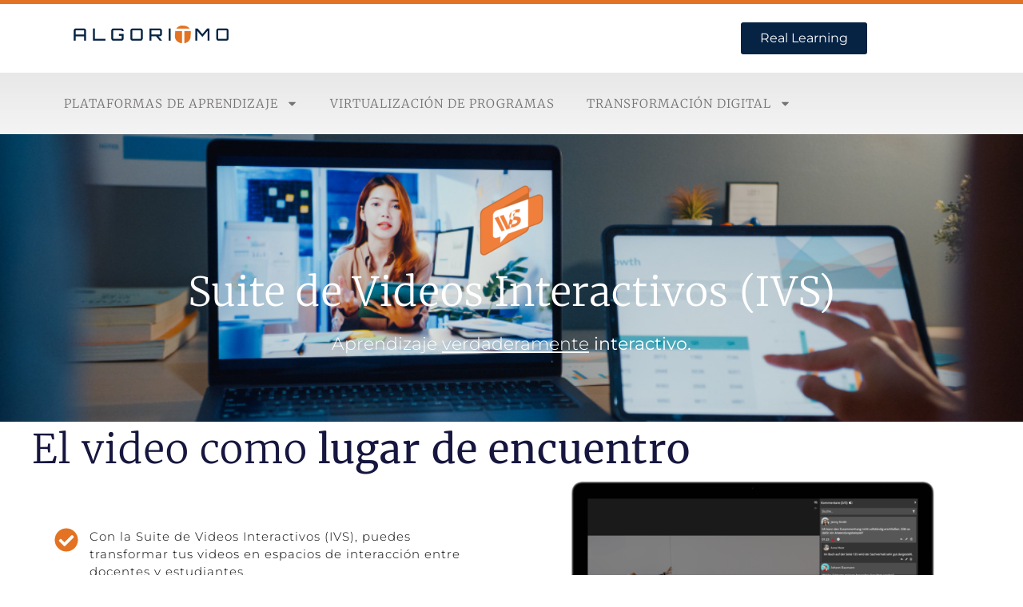

--- FILE ---
content_type: text/html; charset=UTF-8
request_url: https://www.algoritmot.com/service/app-development/
body_size: 21340
content:
<!DOCTYPE html>
<html lang="es">
<head>
	<meta charset="UTF-8">
	<meta name="viewport" content="width=device-width, initial-scale=1.0, viewport-fit=cover" />		<link rel="dns-prefetch" href="//cdn.hu-manity.co" />
		<!-- Cookie Compliance -->
		<script type="text/javascript">var huOptions = {"appID":"algoritmotcom-1075209","currentLanguage":"es","blocking":false,"globalCookie":false,"privacyConsent":true,"forms":[]};</script>
		<script type="text/javascript" src="https://cdn.hu-manity.co/hu-banner.min.js"></script><title>App Development &#8211; Algoritmo T</title>
<meta name='robots' content='max-image-preview:large' />
<link rel='dns-prefetch' href='//www.googletagmanager.com' />
<link rel='dns-prefetch' href='//fonts.googleapis.com' />
<link rel="alternate" type="application/rss+xml" title="Algoritmo T &raquo; Feed" href="https://www.algoritmot.com/feed/" />
<link rel="alternate" type="application/rss+xml" title="Algoritmo T &raquo; Feed de los comentarios" href="https://www.algoritmot.com/comments/feed/" />
<script type="text/javascript">
/* <![CDATA[ */
window._wpemojiSettings = {"baseUrl":"https:\/\/s.w.org\/images\/core\/emoji\/15.0.3\/72x72\/","ext":".png","svgUrl":"https:\/\/s.w.org\/images\/core\/emoji\/15.0.3\/svg\/","svgExt":".svg","source":{"concatemoji":"https:\/\/www.algoritmot.com\/wp-includes\/js\/wp-emoji-release.min.js?ver=6.5.7"}};
/*! This file is auto-generated */
!function(i,n){var o,s,e;function c(e){try{var t={supportTests:e,timestamp:(new Date).valueOf()};sessionStorage.setItem(o,JSON.stringify(t))}catch(e){}}function p(e,t,n){e.clearRect(0,0,e.canvas.width,e.canvas.height),e.fillText(t,0,0);var t=new Uint32Array(e.getImageData(0,0,e.canvas.width,e.canvas.height).data),r=(e.clearRect(0,0,e.canvas.width,e.canvas.height),e.fillText(n,0,0),new Uint32Array(e.getImageData(0,0,e.canvas.width,e.canvas.height).data));return t.every(function(e,t){return e===r[t]})}function u(e,t,n){switch(t){case"flag":return n(e,"\ud83c\udff3\ufe0f\u200d\u26a7\ufe0f","\ud83c\udff3\ufe0f\u200b\u26a7\ufe0f")?!1:!n(e,"\ud83c\uddfa\ud83c\uddf3","\ud83c\uddfa\u200b\ud83c\uddf3")&&!n(e,"\ud83c\udff4\udb40\udc67\udb40\udc62\udb40\udc65\udb40\udc6e\udb40\udc67\udb40\udc7f","\ud83c\udff4\u200b\udb40\udc67\u200b\udb40\udc62\u200b\udb40\udc65\u200b\udb40\udc6e\u200b\udb40\udc67\u200b\udb40\udc7f");case"emoji":return!n(e,"\ud83d\udc26\u200d\u2b1b","\ud83d\udc26\u200b\u2b1b")}return!1}function f(e,t,n){var r="undefined"!=typeof WorkerGlobalScope&&self instanceof WorkerGlobalScope?new OffscreenCanvas(300,150):i.createElement("canvas"),a=r.getContext("2d",{willReadFrequently:!0}),o=(a.textBaseline="top",a.font="600 32px Arial",{});return e.forEach(function(e){o[e]=t(a,e,n)}),o}function t(e){var t=i.createElement("script");t.src=e,t.defer=!0,i.head.appendChild(t)}"undefined"!=typeof Promise&&(o="wpEmojiSettingsSupports",s=["flag","emoji"],n.supports={everything:!0,everythingExceptFlag:!0},e=new Promise(function(e){i.addEventListener("DOMContentLoaded",e,{once:!0})}),new Promise(function(t){var n=function(){try{var e=JSON.parse(sessionStorage.getItem(o));if("object"==typeof e&&"number"==typeof e.timestamp&&(new Date).valueOf()<e.timestamp+604800&&"object"==typeof e.supportTests)return e.supportTests}catch(e){}return null}();if(!n){if("undefined"!=typeof Worker&&"undefined"!=typeof OffscreenCanvas&&"undefined"!=typeof URL&&URL.createObjectURL&&"undefined"!=typeof Blob)try{var e="postMessage("+f.toString()+"("+[JSON.stringify(s),u.toString(),p.toString()].join(",")+"));",r=new Blob([e],{type:"text/javascript"}),a=new Worker(URL.createObjectURL(r),{name:"wpTestEmojiSupports"});return void(a.onmessage=function(e){c(n=e.data),a.terminate(),t(n)})}catch(e){}c(n=f(s,u,p))}t(n)}).then(function(e){for(var t in e)n.supports[t]=e[t],n.supports.everything=n.supports.everything&&n.supports[t],"flag"!==t&&(n.supports.everythingExceptFlag=n.supports.everythingExceptFlag&&n.supports[t]);n.supports.everythingExceptFlag=n.supports.everythingExceptFlag&&!n.supports.flag,n.DOMReady=!1,n.readyCallback=function(){n.DOMReady=!0}}).then(function(){return e}).then(function(){var e;n.supports.everything||(n.readyCallback(),(e=n.source||{}).concatemoji?t(e.concatemoji):e.wpemoji&&e.twemoji&&(t(e.twemoji),t(e.wpemoji)))}))}((window,document),window._wpemojiSettings);
/* ]]> */
</script>
<style id='wp-emoji-styles-inline-css' type='text/css'>

	img.wp-smiley, img.emoji {
		display: inline !important;
		border: none !important;
		box-shadow: none !important;
		height: 1em !important;
		width: 1em !important;
		margin: 0 0.07em !important;
		vertical-align: -0.1em !important;
		background: none !important;
		padding: 0 !important;
	}
</style>
<link rel='stylesheet' id='wp-block-library-css' href='https://www.algoritmot.com/wp-includes/css/dist/block-library/style.min.css?ver=6.5.7' type='text/css' media='all' />
<style id='wp-block-library-theme-inline-css' type='text/css'>
.wp-block-audio figcaption{color:#555;font-size:13px;text-align:center}.is-dark-theme .wp-block-audio figcaption{color:#ffffffa6}.wp-block-audio{margin:0 0 1em}.wp-block-code{border:1px solid #ccc;border-radius:4px;font-family:Menlo,Consolas,monaco,monospace;padding:.8em 1em}.wp-block-embed figcaption{color:#555;font-size:13px;text-align:center}.is-dark-theme .wp-block-embed figcaption{color:#ffffffa6}.wp-block-embed{margin:0 0 1em}.blocks-gallery-caption{color:#555;font-size:13px;text-align:center}.is-dark-theme .blocks-gallery-caption{color:#ffffffa6}.wp-block-image figcaption{color:#555;font-size:13px;text-align:center}.is-dark-theme .wp-block-image figcaption{color:#ffffffa6}.wp-block-image{margin:0 0 1em}.wp-block-pullquote{border-bottom:4px solid;border-top:4px solid;color:currentColor;margin-bottom:1.75em}.wp-block-pullquote cite,.wp-block-pullquote footer,.wp-block-pullquote__citation{color:currentColor;font-size:.8125em;font-style:normal;text-transform:uppercase}.wp-block-quote{border-left:.25em solid;margin:0 0 1.75em;padding-left:1em}.wp-block-quote cite,.wp-block-quote footer{color:currentColor;font-size:.8125em;font-style:normal;position:relative}.wp-block-quote.has-text-align-right{border-left:none;border-right:.25em solid;padding-left:0;padding-right:1em}.wp-block-quote.has-text-align-center{border:none;padding-left:0}.wp-block-quote.is-large,.wp-block-quote.is-style-large,.wp-block-quote.is-style-plain{border:none}.wp-block-search .wp-block-search__label{font-weight:700}.wp-block-search__button{border:1px solid #ccc;padding:.375em .625em}:where(.wp-block-group.has-background){padding:1.25em 2.375em}.wp-block-separator.has-css-opacity{opacity:.4}.wp-block-separator{border:none;border-bottom:2px solid;margin-left:auto;margin-right:auto}.wp-block-separator.has-alpha-channel-opacity{opacity:1}.wp-block-separator:not(.is-style-wide):not(.is-style-dots){width:100px}.wp-block-separator.has-background:not(.is-style-dots){border-bottom:none;height:1px}.wp-block-separator.has-background:not(.is-style-wide):not(.is-style-dots){height:2px}.wp-block-table{margin:0 0 1em}.wp-block-table td,.wp-block-table th{word-break:normal}.wp-block-table figcaption{color:#555;font-size:13px;text-align:center}.is-dark-theme .wp-block-table figcaption{color:#ffffffa6}.wp-block-video figcaption{color:#555;font-size:13px;text-align:center}.is-dark-theme .wp-block-video figcaption{color:#ffffffa6}.wp-block-video{margin:0 0 1em}.wp-block-template-part.has-background{margin-bottom:0;margin-top:0;padding:1.25em 2.375em}
</style>
<style id='classic-theme-styles-inline-css' type='text/css'>
/*! This file is auto-generated */
.wp-block-button__link{color:#fff;background-color:#32373c;border-radius:9999px;box-shadow:none;text-decoration:none;padding:calc(.667em + 2px) calc(1.333em + 2px);font-size:1.125em}.wp-block-file__button{background:#32373c;color:#fff;text-decoration:none}
</style>
<style id='global-styles-inline-css' type='text/css'>
body{--wp--preset--color--black: #000000;--wp--preset--color--cyan-bluish-gray: #abb8c3;--wp--preset--color--white: #ffffff;--wp--preset--color--pale-pink: #f78da7;--wp--preset--color--vivid-red: #cf2e2e;--wp--preset--color--luminous-vivid-orange: #ff6900;--wp--preset--color--luminous-vivid-amber: #fcb900;--wp--preset--color--light-green-cyan: #7bdcb5;--wp--preset--color--vivid-green-cyan: #00d084;--wp--preset--color--pale-cyan-blue: #8ed1fc;--wp--preset--color--vivid-cyan-blue: #0693e3;--wp--preset--color--vivid-purple: #9b51e0;--wp--preset--color--strong-yellow: #f7bd00;--wp--preset--color--strong-white: #fff;--wp--preset--color--light-black: #242424;--wp--preset--color--very-light-gray: #797979;--wp--preset--color--very-dark-black: #000000;--wp--preset--gradient--vivid-cyan-blue-to-vivid-purple: linear-gradient(135deg,rgba(6,147,227,1) 0%,rgb(155,81,224) 100%);--wp--preset--gradient--light-green-cyan-to-vivid-green-cyan: linear-gradient(135deg,rgb(122,220,180) 0%,rgb(0,208,130) 100%);--wp--preset--gradient--luminous-vivid-amber-to-luminous-vivid-orange: linear-gradient(135deg,rgba(252,185,0,1) 0%,rgba(255,105,0,1) 100%);--wp--preset--gradient--luminous-vivid-orange-to-vivid-red: linear-gradient(135deg,rgba(255,105,0,1) 0%,rgb(207,46,46) 100%);--wp--preset--gradient--very-light-gray-to-cyan-bluish-gray: linear-gradient(135deg,rgb(238,238,238) 0%,rgb(169,184,195) 100%);--wp--preset--gradient--cool-to-warm-spectrum: linear-gradient(135deg,rgb(74,234,220) 0%,rgb(151,120,209) 20%,rgb(207,42,186) 40%,rgb(238,44,130) 60%,rgb(251,105,98) 80%,rgb(254,248,76) 100%);--wp--preset--gradient--blush-light-purple: linear-gradient(135deg,rgb(255,206,236) 0%,rgb(152,150,240) 100%);--wp--preset--gradient--blush-bordeaux: linear-gradient(135deg,rgb(254,205,165) 0%,rgb(254,45,45) 50%,rgb(107,0,62) 100%);--wp--preset--gradient--luminous-dusk: linear-gradient(135deg,rgb(255,203,112) 0%,rgb(199,81,192) 50%,rgb(65,88,208) 100%);--wp--preset--gradient--pale-ocean: linear-gradient(135deg,rgb(255,245,203) 0%,rgb(182,227,212) 50%,rgb(51,167,181) 100%);--wp--preset--gradient--electric-grass: linear-gradient(135deg,rgb(202,248,128) 0%,rgb(113,206,126) 100%);--wp--preset--gradient--midnight: linear-gradient(135deg,rgb(2,3,129) 0%,rgb(40,116,252) 100%);--wp--preset--font-size--small: 10px;--wp--preset--font-size--medium: 20px;--wp--preset--font-size--large: 24px;--wp--preset--font-size--x-large: 42px;--wp--preset--font-size--normal: 15px;--wp--preset--font-size--huge: 36px;--wp--preset--spacing--20: 0.44rem;--wp--preset--spacing--30: 0.67rem;--wp--preset--spacing--40: 1rem;--wp--preset--spacing--50: 1.5rem;--wp--preset--spacing--60: 2.25rem;--wp--preset--spacing--70: 3.38rem;--wp--preset--spacing--80: 5.06rem;--wp--preset--shadow--natural: 6px 6px 9px rgba(0, 0, 0, 0.2);--wp--preset--shadow--deep: 12px 12px 50px rgba(0, 0, 0, 0.4);--wp--preset--shadow--sharp: 6px 6px 0px rgba(0, 0, 0, 0.2);--wp--preset--shadow--outlined: 6px 6px 0px -3px rgba(255, 255, 255, 1), 6px 6px rgba(0, 0, 0, 1);--wp--preset--shadow--crisp: 6px 6px 0px rgba(0, 0, 0, 1);}:where(.is-layout-flex){gap: 0.5em;}:where(.is-layout-grid){gap: 0.5em;}body .is-layout-flex{display: flex;}body .is-layout-flex{flex-wrap: wrap;align-items: center;}body .is-layout-flex > *{margin: 0;}body .is-layout-grid{display: grid;}body .is-layout-grid > *{margin: 0;}:where(.wp-block-columns.is-layout-flex){gap: 2em;}:where(.wp-block-columns.is-layout-grid){gap: 2em;}:where(.wp-block-post-template.is-layout-flex){gap: 1.25em;}:where(.wp-block-post-template.is-layout-grid){gap: 1.25em;}.has-black-color{color: var(--wp--preset--color--black) !important;}.has-cyan-bluish-gray-color{color: var(--wp--preset--color--cyan-bluish-gray) !important;}.has-white-color{color: var(--wp--preset--color--white) !important;}.has-pale-pink-color{color: var(--wp--preset--color--pale-pink) !important;}.has-vivid-red-color{color: var(--wp--preset--color--vivid-red) !important;}.has-luminous-vivid-orange-color{color: var(--wp--preset--color--luminous-vivid-orange) !important;}.has-luminous-vivid-amber-color{color: var(--wp--preset--color--luminous-vivid-amber) !important;}.has-light-green-cyan-color{color: var(--wp--preset--color--light-green-cyan) !important;}.has-vivid-green-cyan-color{color: var(--wp--preset--color--vivid-green-cyan) !important;}.has-pale-cyan-blue-color{color: var(--wp--preset--color--pale-cyan-blue) !important;}.has-vivid-cyan-blue-color{color: var(--wp--preset--color--vivid-cyan-blue) !important;}.has-vivid-purple-color{color: var(--wp--preset--color--vivid-purple) !important;}.has-black-background-color{background-color: var(--wp--preset--color--black) !important;}.has-cyan-bluish-gray-background-color{background-color: var(--wp--preset--color--cyan-bluish-gray) !important;}.has-white-background-color{background-color: var(--wp--preset--color--white) !important;}.has-pale-pink-background-color{background-color: var(--wp--preset--color--pale-pink) !important;}.has-vivid-red-background-color{background-color: var(--wp--preset--color--vivid-red) !important;}.has-luminous-vivid-orange-background-color{background-color: var(--wp--preset--color--luminous-vivid-orange) !important;}.has-luminous-vivid-amber-background-color{background-color: var(--wp--preset--color--luminous-vivid-amber) !important;}.has-light-green-cyan-background-color{background-color: var(--wp--preset--color--light-green-cyan) !important;}.has-vivid-green-cyan-background-color{background-color: var(--wp--preset--color--vivid-green-cyan) !important;}.has-pale-cyan-blue-background-color{background-color: var(--wp--preset--color--pale-cyan-blue) !important;}.has-vivid-cyan-blue-background-color{background-color: var(--wp--preset--color--vivid-cyan-blue) !important;}.has-vivid-purple-background-color{background-color: var(--wp--preset--color--vivid-purple) !important;}.has-black-border-color{border-color: var(--wp--preset--color--black) !important;}.has-cyan-bluish-gray-border-color{border-color: var(--wp--preset--color--cyan-bluish-gray) !important;}.has-white-border-color{border-color: var(--wp--preset--color--white) !important;}.has-pale-pink-border-color{border-color: var(--wp--preset--color--pale-pink) !important;}.has-vivid-red-border-color{border-color: var(--wp--preset--color--vivid-red) !important;}.has-luminous-vivid-orange-border-color{border-color: var(--wp--preset--color--luminous-vivid-orange) !important;}.has-luminous-vivid-amber-border-color{border-color: var(--wp--preset--color--luminous-vivid-amber) !important;}.has-light-green-cyan-border-color{border-color: var(--wp--preset--color--light-green-cyan) !important;}.has-vivid-green-cyan-border-color{border-color: var(--wp--preset--color--vivid-green-cyan) !important;}.has-pale-cyan-blue-border-color{border-color: var(--wp--preset--color--pale-cyan-blue) !important;}.has-vivid-cyan-blue-border-color{border-color: var(--wp--preset--color--vivid-cyan-blue) !important;}.has-vivid-purple-border-color{border-color: var(--wp--preset--color--vivid-purple) !important;}.has-vivid-cyan-blue-to-vivid-purple-gradient-background{background: var(--wp--preset--gradient--vivid-cyan-blue-to-vivid-purple) !important;}.has-light-green-cyan-to-vivid-green-cyan-gradient-background{background: var(--wp--preset--gradient--light-green-cyan-to-vivid-green-cyan) !important;}.has-luminous-vivid-amber-to-luminous-vivid-orange-gradient-background{background: var(--wp--preset--gradient--luminous-vivid-amber-to-luminous-vivid-orange) !important;}.has-luminous-vivid-orange-to-vivid-red-gradient-background{background: var(--wp--preset--gradient--luminous-vivid-orange-to-vivid-red) !important;}.has-very-light-gray-to-cyan-bluish-gray-gradient-background{background: var(--wp--preset--gradient--very-light-gray-to-cyan-bluish-gray) !important;}.has-cool-to-warm-spectrum-gradient-background{background: var(--wp--preset--gradient--cool-to-warm-spectrum) !important;}.has-blush-light-purple-gradient-background{background: var(--wp--preset--gradient--blush-light-purple) !important;}.has-blush-bordeaux-gradient-background{background: var(--wp--preset--gradient--blush-bordeaux) !important;}.has-luminous-dusk-gradient-background{background: var(--wp--preset--gradient--luminous-dusk) !important;}.has-pale-ocean-gradient-background{background: var(--wp--preset--gradient--pale-ocean) !important;}.has-electric-grass-gradient-background{background: var(--wp--preset--gradient--electric-grass) !important;}.has-midnight-gradient-background{background: var(--wp--preset--gradient--midnight) !important;}.has-small-font-size{font-size: var(--wp--preset--font-size--small) !important;}.has-medium-font-size{font-size: var(--wp--preset--font-size--medium) !important;}.has-large-font-size{font-size: var(--wp--preset--font-size--large) !important;}.has-x-large-font-size{font-size: var(--wp--preset--font-size--x-large) !important;}
.wp-block-navigation a:where(:not(.wp-element-button)){color: inherit;}
:where(.wp-block-post-template.is-layout-flex){gap: 1.25em;}:where(.wp-block-post-template.is-layout-grid){gap: 1.25em;}
:where(.wp-block-columns.is-layout-flex){gap: 2em;}:where(.wp-block-columns.is-layout-grid){gap: 2em;}
.wp-block-pullquote{font-size: 1.5em;line-height: 1.6;}
</style>
<link rel='stylesheet' id='amazonpolly-css' href='https://www.algoritmot.com/wp-content/plugins/amazon-polly/public/css/amazonpolly-public.css?ver=1.0.0' type='text/css' media='all' />
<link rel='stylesheet' id='contact-form-7-css' href='https://www.algoritmot.com/wp-content/plugins/contact-form-7/includes/css/styles.css?ver=5.9.8' type='text/css' media='all' />
<link rel='stylesheet' id='h5p-plugin-styles-css' href='https://www.algoritmot.com/wp-content/plugins/h5p/h5p-php-library/styles/h5p.css?ver=1.16.0' type='text/css' media='all' />
<link rel='stylesheet' id='bootstrap-css' href='https://www.algoritmot.com/wp-content/themes/reeko/assets/css/bootstrap.css?ver=6.5.7' type='text/css' media='all' />
<link rel='stylesheet' id='fontawesome-all-css' href='https://www.algoritmot.com/wp-content/themes/reeko/assets/css/fontawesome-all.css?ver=6.5.7' type='text/css' media='all' />
<link rel='stylesheet' id='flaticon-css' href='https://www.algoritmot.com/wp-content/themes/reeko/assets/css/flaticon.css?ver=6.5.7' type='text/css' media='all' />
<link rel='stylesheet' id='animate-css' href='https://www.algoritmot.com/wp-content/themes/reeko/assets/css/animate.css?ver=6.5.7' type='text/css' media='all' />
<link rel='stylesheet' id='owl-theme-css' href='https://www.algoritmot.com/wp-content/themes/reeko/assets/css/owl.css?ver=6.5.7' type='text/css' media='all' />
<link rel='stylesheet' id='global-css' href='https://www.algoritmot.com/wp-content/themes/reeko/assets/css/global.css?ver=6.5.7' type='text/css' media='all' />
<link rel='stylesheet' id='animation-css' href='https://www.algoritmot.com/wp-content/themes/reeko/assets/css/animation.css?ver=6.5.7' type='text/css' media='all' />
<link rel='stylesheet' id='jquery-ui-css' href='https://www.algoritmot.com/wp-content/themes/reeko/assets/css/jquery-ui.css?ver=6.5.7' type='text/css' media='all' />
<link rel='stylesheet' id='custom-animate-css' href='https://www.algoritmot.com/wp-content/themes/reeko/assets/css/custom-animate.css?ver=6.5.7' type='text/css' media='all' />
<link rel='stylesheet' id='fancybox-css' href='https://www.algoritmot.com/wp-content/themes/reeko/assets/css/jquery.fancybox.min.css?ver=6.5.7' type='text/css' media='all' />
<link rel='stylesheet' id='mCustomScrollbar-css' href='https://www.algoritmot.com/wp-content/themes/reeko/assets/css/jquery.mCustomScrollbar.min.css?ver=6.5.7' type='text/css' media='all' />
<link rel='stylesheet' id='reeko-main-css' href='https://www.algoritmot.com/wp-content/themes/reeko/style.css?ver=6.5.7' type='text/css' media='all' />
<link rel='stylesheet' id='reeko-main-style-css' href='https://www.algoritmot.com/wp-content/themes/reeko/assets/css/style.css?ver=6.5.7' type='text/css' media='all' />
<link rel='stylesheet' id='reeko-custom-css' href='https://www.algoritmot.com/wp-content/themes/reeko/assets/css/custom.css?ver=6.5.7' type='text/css' media='all' />
<link rel='stylesheet' id='reeko-responsive-css' href='https://www.algoritmot.com/wp-content/themes/reeko/assets/css/responsive.css?ver=6.5.7' type='text/css' media='all' />
<link rel='stylesheet' id='reeko-switcher-css' href='https://www.algoritmot.com/wp-content/themes/reeko/assets/css/color-switcher-design.css?ver=6.5.7' type='text/css' media='all' />
<link rel='stylesheet' id='reeko-theme-fonts-css' href='https://fonts.googleapis.com/css?family=DM+Sans%3Awght%40400%2C500%2C700%7CTeko%3Awght%40300%2C400%2C500%2C600%2C700&#038;subset=latin%2Clatin-ext' type='text/css' media='all' />
<link rel='stylesheet' id='elementor-frontend-css' href='https://www.algoritmot.com/wp-content/plugins/elementor/assets/css/frontend.min.css?ver=3.29.2' type='text/css' media='all' />
<link rel='stylesheet' id='widget-image-css' href='https://www.algoritmot.com/wp-content/plugins/elementor/assets/css/widget-image.min.css?ver=3.29.2' type='text/css' media='all' />
<link rel='stylesheet' id='widget-nav-menu-css' href='https://www.algoritmot.com/wp-content/plugins/elementor-pro/assets/css/widget-nav-menu.min.css?ver=3.27.4' type='text/css' media='all' />
<link rel='stylesheet' id='e-sticky-css' href='https://www.algoritmot.com/wp-content/plugins/elementor-pro/assets/css/modules/sticky.min.css?ver=3.27.4' type='text/css' media='all' />
<link rel='stylesheet' id='widget-spacer-css' href='https://www.algoritmot.com/wp-content/plugins/elementor/assets/css/widget-spacer.min.css?ver=3.29.2' type='text/css' media='all' />
<link rel='stylesheet' id='widget-menu-anchor-css' href='https://www.algoritmot.com/wp-content/plugins/elementor/assets/css/widget-menu-anchor.min.css?ver=3.29.2' type='text/css' media='all' />
<link rel='stylesheet' id='widget-heading-css' href='https://www.algoritmot.com/wp-content/plugins/elementor/assets/css/widget-heading.min.css?ver=3.29.2' type='text/css' media='all' />
<link rel='stylesheet' id='widget-form-css' href='https://www.algoritmot.com/wp-content/plugins/elementor-pro/assets/css/widget-form.min.css?ver=3.27.4' type='text/css' media='all' />
<link rel='stylesheet' id='widget-icon-list-css' href='https://www.algoritmot.com/wp-content/plugins/elementor/assets/css/widget-icon-list.min.css?ver=3.29.2' type='text/css' media='all' />
<link rel='stylesheet' id='e-animation-grow-css' href='https://www.algoritmot.com/wp-content/plugins/elementor/assets/lib/animations/styles/e-animation-grow.min.css?ver=3.29.2' type='text/css' media='all' />
<link rel='stylesheet' id='widget-icon-box-css' href='https://www.algoritmot.com/wp-content/plugins/elementor/assets/css/widget-icon-box.min.css?ver=3.29.2' type='text/css' media='all' />
<link rel='stylesheet' id='e-animation-fadeInRight-css' href='https://www.algoritmot.com/wp-content/plugins/elementor/assets/lib/animations/styles/fadeInRight.min.css?ver=3.29.2' type='text/css' media='all' />
<link rel='stylesheet' id='swiper-css' href='https://www.algoritmot.com/wp-content/plugins/elementor/assets/lib/swiper/v8/css/swiper.min.css?ver=8.4.5' type='text/css' media='all' />
<link rel='stylesheet' id='e-swiper-css' href='https://www.algoritmot.com/wp-content/plugins/elementor/assets/css/conditionals/e-swiper.min.css?ver=3.29.2' type='text/css' media='all' />
<link rel='stylesheet' id='widget-image-carousel-css' href='https://www.algoritmot.com/wp-content/plugins/elementor/assets/css/widget-image-carousel.min.css?ver=3.29.2' type='text/css' media='all' />
<link rel='stylesheet' id='elementor-post-3364-css' href='https://www.algoritmot.com/wp-content/uploads/elementor/css/post-3364.css?ver=1749087985' type='text/css' media='all' />
<link rel='stylesheet' id='font-awesome-5-all-css' href='https://www.algoritmot.com/wp-content/plugins/elementor/assets/lib/font-awesome/css/all.min.css?ver=3.29.2' type='text/css' media='all' />
<link rel='stylesheet' id='font-awesome-4-shim-css' href='https://www.algoritmot.com/wp-content/plugins/elementor/assets/lib/font-awesome/css/v4-shims.min.css?ver=3.29.2' type='text/css' media='all' />
<link rel='stylesheet' id='elementor-post-2957-css' href='https://www.algoritmot.com/wp-content/uploads/elementor/css/post-2957.css?ver=1763054640' type='text/css' media='all' />
<link rel='stylesheet' id='elementor-post-3183-css' href='https://www.algoritmot.com/wp-content/uploads/elementor/css/post-3183.css?ver=1749087985' type='text/css' media='all' />
<link rel='stylesheet' id='elementor-post-2386-css' href='https://www.algoritmot.com/wp-content/uploads/elementor/css/post-2386.css?ver=1754624337' type='text/css' media='all' />
<link rel='stylesheet' id='elementor-gf-local-merriweather-css' href='https://www.algoritmot.com/wp-content/uploads/elementor/google-fonts/css/merriweather.css?ver=1742219066' type='text/css' media='all' />
<link rel='stylesheet' id='elementor-gf-local-montserrat-css' href='https://www.algoritmot.com/wp-content/uploads/elementor/google-fonts/css/montserrat.css?ver=1742219068' type='text/css' media='all' />
<script type="text/javascript" id="jquery-core-js-extra">
/* <![CDATA[ */
var reeko_data = {"ajaxurl":"https:\/\/www.algoritmot.com\/wp-admin\/admin-ajax.php","nonce":"c63286ba58"};
/* ]]> */
</script>
<script type="text/javascript" src="https://www.algoritmot.com/wp-includes/js/jquery/jquery.min.js?ver=3.7.1" id="jquery-core-js"></script>
<script type="text/javascript" src="https://www.algoritmot.com/wp-includes/js/jquery/jquery-migrate.min.js?ver=3.4.1" id="jquery-migrate-js"></script>
<script type="text/javascript" src="https://www.algoritmot.com/wp-content/plugins/amazon-polly/public/js/amazonpolly-public.js?ver=1.0.0" id="amazonpolly-js"></script>
<script type="text/javascript" src="https://www.algoritmot.com/wp-content/plugins/elementor/assets/lib/font-awesome/js/v4-shims.min.js?ver=3.29.2" id="font-awesome-4-shim-js"></script>

<!-- Fragmento de código de la etiqueta de Google (gtag.js) añadida por Site Kit -->

<!-- Fragmento de código de Google Analytics añadido por Site Kit -->
<script type="text/javascript" src="https://www.googletagmanager.com/gtag/js?id=G-2JRMPS7HS1" id="google_gtagjs-js" async></script>
<script type="text/javascript" id="google_gtagjs-js-after">
/* <![CDATA[ */
window.dataLayer = window.dataLayer || [];function gtag(){dataLayer.push(arguments);}
gtag("set","linker",{"domains":["www.algoritmot.com"]});
gtag("js", new Date());
gtag("set", "developer_id.dZTNiMT", true);
gtag("config", "G-2JRMPS7HS1");
/* ]]> */
</script>

<!-- Finalizar fragmento de código de la etiqueta de Google (gtags.js) añadida por Site Kit -->
<link rel="https://api.w.org/" href="https://www.algoritmot.com/wp-json/" /><link rel="EditURI" type="application/rsd+xml" title="RSD" href="https://www.algoritmot.com/xmlrpc.php?rsd" />
<meta name="generator" content="WordPress 6.5.7" />
<link rel="canonical" href="https://www.algoritmot.com/service/app-development/" />
<link rel='shortlink' href='https://www.algoritmot.com/?p=73' />
<link rel="alternate" type="application/json+oembed" href="https://www.algoritmot.com/wp-json/oembed/1.0/embed?url=https%3A%2F%2Fwww.algoritmot.com%2Fservice%2Fapp-development%2F" />
<link rel="alternate" type="text/xml+oembed" href="https://www.algoritmot.com/wp-json/oembed/1.0/embed?url=https%3A%2F%2Fwww.algoritmot.com%2Fservice%2Fapp-development%2F&#038;format=xml" />
<meta name="generator" content="Site Kit by Google 1.132.0" /><meta name="generator" content="Elementor 3.29.2; features: e_font_icon_svg, additional_custom_breakpoints, e_local_google_fonts; settings: css_print_method-external, google_font-enabled, font_display-auto">
			<style>
				.e-con.e-parent:nth-of-type(n+4):not(.e-lazyloaded):not(.e-no-lazyload),
				.e-con.e-parent:nth-of-type(n+4):not(.e-lazyloaded):not(.e-no-lazyload) * {
					background-image: none !important;
				}
				@media screen and (max-height: 1024px) {
					.e-con.e-parent:nth-of-type(n+3):not(.e-lazyloaded):not(.e-no-lazyload),
					.e-con.e-parent:nth-of-type(n+3):not(.e-lazyloaded):not(.e-no-lazyload) * {
						background-image: none !important;
					}
				}
				@media screen and (max-height: 640px) {
					.e-con.e-parent:nth-of-type(n+2):not(.e-lazyloaded):not(.e-no-lazyload),
					.e-con.e-parent:nth-of-type(n+2):not(.e-lazyloaded):not(.e-no-lazyload) * {
						background-image: none !important;
					}
				}
			</style>
			<link rel="icon" href="https://www.algoritmot.com/wp-content/uploads/2022/08/Favicon-90x90.png" sizes="32x32" />
<link rel="icon" href="https://www.algoritmot.com/wp-content/uploads/2022/08/Favicon-330x330.png" sizes="192x192" />
<link rel="apple-touch-icon" href="https://www.algoritmot.com/wp-content/uploads/2022/08/Favicon-330x330.png" />
<meta name="msapplication-TileImage" content="https://www.algoritmot.com/wp-content/uploads/2022/08/Favicon-330x330.png" />
</head>
<body class="service-template-default single single-service postid-73 wp-custom-logo cookies-not-set menu-layer elementor-default elementor-template-full-width elementor-kit-3364 elementor-page-2386">
		<div data-elementor-type="header" data-elementor-id="2957" class="elementor elementor-2957 elementor-location-header" data-elementor-post-type="elementor_library">
					<header class="elementor-section elementor-top-section elementor-element elementor-element-1edba14e elementor-section-content-middle elementor-section-height-min-height elementor-section-boxed elementor-section-height-default elementor-section-items-middle" data-id="1edba14e" data-element_type="section" data-settings="{&quot;background_background&quot;:&quot;classic&quot;}">
						<div class="elementor-container elementor-column-gap-default">
					<div class="elementor-column elementor-col-66 elementor-top-column elementor-element elementor-element-5dc3fdf9" data-id="5dc3fdf9" data-element_type="column">
			<div class="elementor-widget-wrap elementor-element-populated">
						<div class="elementor-element elementor-element-5668703c elementor-widget elementor-widget-theme-site-logo elementor-widget-image" data-id="5668703c" data-element_type="widget" data-widget_type="theme-site-logo.default">
				<div class="elementor-widget-container">
											<a href="https://www.algoritmot.com">
			<img fetchpriority="high" width="2201" height="351" src="https://www.algoritmot.com/wp-content/uploads/2022/08/Recurso-8.png" class="attachment-full size-full wp-image-2963" alt="" srcset="https://www.algoritmot.com/wp-content/uploads/2022/08/Recurso-8.png 2201w, https://www.algoritmot.com/wp-content/uploads/2022/08/Recurso-8-300x48.png 300w, https://www.algoritmot.com/wp-content/uploads/2022/08/Recurso-8-1024x163.png 1024w, https://www.algoritmot.com/wp-content/uploads/2022/08/Recurso-8-768x122.png 768w, https://www.algoritmot.com/wp-content/uploads/2022/08/Recurso-8-1536x245.png 1536w, https://www.algoritmot.com/wp-content/uploads/2022/08/Recurso-8-2048x327.png 2048w" sizes="(max-width: 2201px) 100vw, 2201px" />				</a>
											</div>
				</div>
					</div>
		</div>
				<div class="elementor-column elementor-col-33 elementor-top-column elementor-element elementor-element-3da4e638" data-id="3da4e638" data-element_type="column">
			<div class="elementor-widget-wrap elementor-element-populated">
						<div class="elementor-element elementor-element-d83b97f elementor-align-center elementor-widget elementor-widget-button" data-id="d83b97f" data-element_type="widget" data-widget_type="button.default">
				<div class="elementor-widget-container">
									<div class="elementor-button-wrapper">
					<a class="elementor-button elementor-button-link elementor-size-sm" href="https://aprenderonline.com.co" target="_blank">
						<span class="elementor-button-content-wrapper">
									<span class="elementor-button-text">Real Learning</span>
					</span>
					</a>
				</div>
								</div>
				</div>
					</div>
		</div>
					</div>
		</header>
				<nav class="elementor-section elementor-top-section elementor-element elementor-element-74a322b5 elementor-section-content-middle elementor-section-boxed elementor-section-height-default elementor-section-height-default" data-id="74a322b5" data-element_type="section" data-settings="{&quot;background_background&quot;:&quot;gradient&quot;,&quot;sticky&quot;:&quot;top&quot;,&quot;sticky_on&quot;:[&quot;desktop&quot;,&quot;tablet&quot;,&quot;mobile&quot;],&quot;sticky_offset&quot;:0,&quot;sticky_effects_offset&quot;:0,&quot;sticky_anchor_link_offset&quot;:0}">
						<div class="elementor-container elementor-column-gap-no">
					<div class="elementor-column elementor-col-100 elementor-top-column elementor-element elementor-element-6c68de47" data-id="6c68de47" data-element_type="column">
			<div class="elementor-widget-wrap elementor-element-populated">
						<div class="elementor-element elementor-element-246ef324 elementor-nav-menu__align-start elementor-nav-menu--dropdown-mobile elementor-nav-menu__text-align-aside elementor-nav-menu--toggle elementor-nav-menu--burger elementor-widget elementor-widget-nav-menu" data-id="246ef324" data-element_type="widget" data-settings="{&quot;layout&quot;:&quot;horizontal&quot;,&quot;submenu_icon&quot;:{&quot;value&quot;:&quot;&lt;svg class=\&quot;e-font-icon-svg e-fas-caret-down\&quot; viewBox=\&quot;0 0 320 512\&quot; xmlns=\&quot;http:\/\/www.w3.org\/2000\/svg\&quot;&gt;&lt;path d=\&quot;M31.3 192h257.3c17.8 0 26.7 21.5 14.1 34.1L174.1 354.8c-7.8 7.8-20.5 7.8-28.3 0L17.2 226.1C4.6 213.5 13.5 192 31.3 192z\&quot;&gt;&lt;\/path&gt;&lt;\/svg&gt;&quot;,&quot;library&quot;:&quot;fa-solid&quot;},&quot;toggle&quot;:&quot;burger&quot;}" data-widget_type="nav-menu.default">
				<div class="elementor-widget-container">
								<nav aria-label="Menú" class="elementor-nav-menu--main elementor-nav-menu__container elementor-nav-menu--layout-horizontal e--pointer-background e--animation-sweep-down">
				<ul id="menu-1-246ef324" class="elementor-nav-menu"><li class="menu-item menu-item-type-custom menu-item-object-custom menu-item-has-children menu-item-4190"><a class="elementor-item">Plataformas de aprendizaje</a>
<ul class="sub-menu elementor-nav-menu--dropdown">
	<li class="menu-item menu-item-type-custom menu-item-object-custom menu-item-5313"><a href="https://www.algoritmot.com/plataformas-de-aprendizaje/" class="elementor-sub-item">Learning Management System (LMS)</a></li>
	<li class="menu-item menu-item-type-custom menu-item-object-custom menu-item-5312"><a href="https://algoritmot.com/ivs" class="elementor-sub-item">Suite Videos Interactivos</a></li>
</ul>
</li>
<li class="menu-item menu-item-type-custom menu-item-object-custom menu-item-4193"><a href="https://www.algoritmot.com/virtualizacion-programas/" class="elementor-item">Virtualización de programas</a></li>
<li class="menu-item menu-item-type-custom menu-item-object-custom menu-item-has-children menu-item-5828"><a class="elementor-item">Transformación digital</a>
<ul class="sub-menu elementor-nav-menu--dropdown">
	<li class="menu-item menu-item-type-post_type menu-item-object-page menu-item-5840"><a href="https://www.algoritmot.com/transformacion/" class="elementor-sub-item">Hoja de ruta</a></li>
	<li class="menu-item menu-item-type-custom menu-item-object-custom menu-item-4192"><a href="https://www.algoritmot.com/analitica-datos/" class="elementor-sub-item">Analítica de datos</a></li>
	<li class="menu-item menu-item-type-custom menu-item-object-custom menu-item-862"><a href="https://algoritmot.com/sofia-chatbots/" class="elementor-sub-item">SOFÍA Chatbots</a></li>
</ul>
</li>
</ul>			</nav>
					<div class="elementor-menu-toggle" role="button" tabindex="0" aria-label="Alternar menú" aria-expanded="false">
			<svg aria-hidden="true" role="presentation" class="elementor-menu-toggle__icon--open e-font-icon-svg e-eicon-menu-bar" viewBox="0 0 1000 1000" xmlns="http://www.w3.org/2000/svg"><path d="M104 333H896C929 333 958 304 958 271S929 208 896 208H104C71 208 42 237 42 271S71 333 104 333ZM104 583H896C929 583 958 554 958 521S929 458 896 458H104C71 458 42 487 42 521S71 583 104 583ZM104 833H896C929 833 958 804 958 771S929 708 896 708H104C71 708 42 737 42 771S71 833 104 833Z"></path></svg><svg aria-hidden="true" role="presentation" class="elementor-menu-toggle__icon--close e-font-icon-svg e-eicon-close" viewBox="0 0 1000 1000" xmlns="http://www.w3.org/2000/svg"><path d="M742 167L500 408 258 167C246 154 233 150 217 150 196 150 179 158 167 167 154 179 150 196 150 212 150 229 154 242 171 254L408 500 167 742C138 771 138 800 167 829 196 858 225 858 254 829L496 587 738 829C750 842 767 846 783 846 800 846 817 842 829 829 842 817 846 804 846 783 846 767 842 750 829 737L588 500 833 258C863 229 863 200 833 171 804 137 775 137 742 167Z"></path></svg>		</div>
					<nav class="elementor-nav-menu--dropdown elementor-nav-menu__container" aria-hidden="true">
				<ul id="menu-2-246ef324" class="elementor-nav-menu"><li class="menu-item menu-item-type-custom menu-item-object-custom menu-item-has-children menu-item-4190"><a class="elementor-item" tabindex="-1">Plataformas de aprendizaje</a>
<ul class="sub-menu elementor-nav-menu--dropdown">
	<li class="menu-item menu-item-type-custom menu-item-object-custom menu-item-5313"><a href="https://www.algoritmot.com/plataformas-de-aprendizaje/" class="elementor-sub-item" tabindex="-1">Learning Management System (LMS)</a></li>
	<li class="menu-item menu-item-type-custom menu-item-object-custom menu-item-5312"><a href="https://algoritmot.com/ivs" class="elementor-sub-item" tabindex="-1">Suite Videos Interactivos</a></li>
</ul>
</li>
<li class="menu-item menu-item-type-custom menu-item-object-custom menu-item-4193"><a href="https://www.algoritmot.com/virtualizacion-programas/" class="elementor-item" tabindex="-1">Virtualización de programas</a></li>
<li class="menu-item menu-item-type-custom menu-item-object-custom menu-item-has-children menu-item-5828"><a class="elementor-item" tabindex="-1">Transformación digital</a>
<ul class="sub-menu elementor-nav-menu--dropdown">
	<li class="menu-item menu-item-type-post_type menu-item-object-page menu-item-5840"><a href="https://www.algoritmot.com/transformacion/" class="elementor-sub-item" tabindex="-1">Hoja de ruta</a></li>
	<li class="menu-item menu-item-type-custom menu-item-object-custom menu-item-4192"><a href="https://www.algoritmot.com/analitica-datos/" class="elementor-sub-item" tabindex="-1">Analítica de datos</a></li>
	<li class="menu-item menu-item-type-custom menu-item-object-custom menu-item-862"><a href="https://algoritmot.com/sofia-chatbots/" class="elementor-sub-item" tabindex="-1">SOFÍA Chatbots</a></li>
</ul>
</li>
</ul>			</nav>
						</div>
				</div>
					</div>
		</div>
					</div>
		</nav>
				</div>
				<div data-elementor-type="single" data-elementor-id="2386" class="elementor elementor-2386 elementor-location-single post-73 service type-service status-publish hentry service_cat-services-v1" data-elementor-post-type="elementor_library">
					<section class="elementor-section elementor-top-section elementor-element elementor-element-34d62963 elementor-section-height-min-height elementor-section-boxed elementor-section-height-default elementor-section-items-middle" data-id="34d62963" data-element_type="section" data-settings="{&quot;background_background&quot;:&quot;classic&quot;}">
							<div class="elementor-background-overlay"></div>
							<div class="elementor-container elementor-column-gap-default">
					<div class="elementor-column elementor-col-100 elementor-top-column elementor-element elementor-element-e7cd750" data-id="e7cd750" data-element_type="column">
			<div class="elementor-widget-wrap elementor-element-populated">
						<div class="elementor-element elementor-element-e3f15f5 elementor-widget elementor-widget-image" data-id="e3f15f5" data-element_type="widget" data-widget_type="image.default">
				<div class="elementor-widget-container">
															<img width="90" height="90" src="https://www.algoritmot.com/wp-content/uploads/2022/08/IVS_Logo_RGB_Icon2-90x90.png" class="attachment-reeko_90x90 size-reeko_90x90 wp-image-5211" alt="" srcset="https://www.algoritmot.com/wp-content/uploads/2022/08/IVS_Logo_RGB_Icon2-90x90.png 90w, https://www.algoritmot.com/wp-content/uploads/2022/08/IVS_Logo_RGB_Icon2-300x300.png 300w, https://www.algoritmot.com/wp-content/uploads/2022/08/IVS_Logo_RGB_Icon2-1024x1024.png 1024w, https://www.algoritmot.com/wp-content/uploads/2022/08/IVS_Logo_RGB_Icon2-150x150.png 150w, https://www.algoritmot.com/wp-content/uploads/2022/08/IVS_Logo_RGB_Icon2-768x768.png 768w, https://www.algoritmot.com/wp-content/uploads/2022/08/IVS_Logo_RGB_Icon2-1536x1536.png 1536w, https://www.algoritmot.com/wp-content/uploads/2022/08/IVS_Logo_RGB_Icon2-2048x2048.png 2048w, https://www.algoritmot.com/wp-content/uploads/2022/08/IVS_Logo_RGB_Icon2-350x350.png 350w, https://www.algoritmot.com/wp-content/uploads/2022/08/IVS_Logo_RGB_Icon2-330x330.png 330w" sizes="(max-width: 90px) 100vw, 90px" />															</div>
				</div>
				<div class="elementor-element elementor-element-b93470c elementor-widget elementor-widget-heading" data-id="b93470c" data-element_type="widget" data-widget_type="heading.default">
				<div class="elementor-widget-container">
					<h1 class="elementor-heading-title elementor-size-default">Suite de Videos Interactivos (IVS)</h1>				</div>
				</div>
				<div class="elementor-element elementor-element-41f66a3 elementor-widget elementor-widget-text-editor" data-id="41f66a3" data-element_type="widget" data-widget_type="text-editor.default">
				<div class="elementor-widget-container">
									<p>Aprendizaje <u>verdaderamente</u><b> interactivo.</b></p>								</div>
				</div>
					</div>
		</div>
					</div>
		</section>
				<section class="elementor-section elementor-top-section elementor-element elementor-element-cda52a4 elementor-section-boxed elementor-section-height-default elementor-section-height-default" data-id="cda52a4" data-element_type="section">
						<div class="elementor-container elementor-column-gap-default">
					<div class="elementor-column elementor-col-100 elementor-top-column elementor-element elementor-element-6881b0d" data-id="6881b0d" data-element_type="column">
			<div class="elementor-widget-wrap elementor-element-populated">
						<div class="elementor-element elementor-element-c26f021 elementor-widget elementor-widget-heading" data-id="c26f021" data-element_type="widget" data-widget_type="heading.default">
				<div class="elementor-widget-container">
					<h2 class="elementor-heading-title elementor-size-default">El video como <b>lugar de encuentro</b></h2>				</div>
				</div>
					</div>
		</div>
					</div>
		</section>
				<section class="elementor-section elementor-top-section elementor-element elementor-element-708c279 elementor-section-boxed elementor-section-height-default elementor-section-height-default" data-id="708c279" data-element_type="section">
						<div class="elementor-container elementor-column-gap-default">
					<div class="elementor-column elementor-col-50 elementor-top-column elementor-element elementor-element-83cd6c9" data-id="83cd6c9" data-element_type="column">
			<div class="elementor-widget-wrap elementor-element-populated">
						<div class="elementor-element elementor-element-9625c8f elementor-position-left elementor-view-default elementor-mobile-position-top elementor-vertical-align-top elementor-widget elementor-widget-icon-box" data-id="9625c8f" data-element_type="widget" data-widget_type="icon-box.default">
				<div class="elementor-widget-container">
							<div class="elementor-icon-box-wrapper">

						<div class="elementor-icon-box-icon">
				<span  class="elementor-icon elementor-animation-grow">
				<svg aria-hidden="true" class="e-font-icon-svg e-fas-check-circle" viewBox="0 0 512 512" xmlns="http://www.w3.org/2000/svg"><path d="M504 256c0 136.967-111.033 248-248 248S8 392.967 8 256 119.033 8 256 8s248 111.033 248 248zM227.314 387.314l184-184c6.248-6.248 6.248-16.379 0-22.627l-22.627-22.627c-6.248-6.249-16.379-6.249-22.628 0L216 308.118l-70.059-70.059c-6.248-6.248-16.379-6.248-22.628 0l-22.627 22.627c-6.248 6.248-6.248 16.379 0 22.627l104 104c6.249 6.249 16.379 6.249 22.628.001z"></path></svg>				</span>
			</div>
			
						<div class="elementor-icon-box-content">

									<h3 class="elementor-icon-box-title">
						<span  >
							Con la Suite de Videos Interactivos (IVS), puedes transformar tus videos en espacios de interacción entre docentes y estudiantes.						</span>
					</h3>
				
				
			</div>
			
		</div>
						</div>
				</div>
				<div class="elementor-element elementor-element-5c4e254 elementor-position-left elementor-view-default elementor-mobile-position-top elementor-vertical-align-top elementor-widget elementor-widget-icon-box" data-id="5c4e254" data-element_type="widget" data-widget_type="icon-box.default">
				<div class="elementor-widget-container">
							<div class="elementor-icon-box-wrapper">

						<div class="elementor-icon-box-icon">
				<span  class="elementor-icon elementor-animation-grow">
				<svg aria-hidden="true" class="e-font-icon-svg e-fas-check-circle" viewBox="0 0 512 512" xmlns="http://www.w3.org/2000/svg"><path d="M504 256c0 136.967-111.033 248-248 248S8 392.967 8 256 119.033 8 256 8s248 111.033 248 248zM227.314 387.314l184-184c6.248-6.248 6.248-16.379 0-22.627l-22.627-22.627c-6.248-6.249-16.379-6.249-22.628 0L216 308.118l-70.059-70.059c-6.248-6.248-16.379-6.248-22.628 0l-22.627 22.627c-6.248 6.248-6.248 16.379 0 22.627l104 104c6.249 6.249 16.379 6.249 22.628.001z"></path></svg>				</span>
			</div>
			
						<div class="elementor-icon-box-content">

									<h3 class="elementor-icon-box-title">
						<span  >
							Promueve el diálogo en forma de comentarios de audio o de texto sobre momentos específicos del video.						</span>
					</h3>
				
				
			</div>
			
		</div>
						</div>
				</div>
				<div class="elementor-element elementor-element-e3f1a85 elementor-position-left elementor-view-default elementor-mobile-position-top elementor-vertical-align-top elementor-widget elementor-widget-icon-box" data-id="e3f1a85" data-element_type="widget" data-widget_type="icon-box.default">
				<div class="elementor-widget-container">
							<div class="elementor-icon-box-wrapper">

						<div class="elementor-icon-box-icon">
				<span  class="elementor-icon elementor-animation-grow">
				<svg aria-hidden="true" class="e-font-icon-svg e-fas-check-circle" viewBox="0 0 512 512" xmlns="http://www.w3.org/2000/svg"><path d="M504 256c0 136.967-111.033 248-248 248S8 392.967 8 256 119.033 8 256 8s248 111.033 248 248zM227.314 387.314l184-184c6.248-6.248 6.248-16.379 0-22.627l-22.627-22.627c-6.248-6.249-16.379-6.249-22.628 0L216 308.118l-70.059-70.059c-6.248-6.248-16.379-6.248-22.628 0l-22.627 22.627c-6.248 6.248-6.248 16.379 0 22.627l104 104c6.249 6.249 16.379 6.249 22.628.001z"></path></svg>				</span>
			</div>
			
						<div class="elementor-icon-box-content">

									<h3 class="elementor-icon-box-title">
						<span  >
							Afianza los conocimientos de tus estudiantes mediante preguntas y textos reflexivos que evidencien sus aprendizajes.						</span>
					</h3>
				
				
			</div>
			
		</div>
						</div>
				</div>
					</div>
		</div>
				<div class="elementor-column elementor-col-50 elementor-top-column elementor-element elementor-element-c3d74e8" data-id="c3d74e8" data-element_type="column">
			<div class="elementor-widget-wrap elementor-element-populated">
						<div class="elementor-element elementor-element-2b34642 elementor-invisible elementor-widget elementor-widget-image" data-id="2b34642" data-element_type="widget" data-settings="{&quot;_animation&quot;:&quot;fadeInRight&quot;}" data-widget_type="image.default">
				<div class="elementor-widget-container">
															<img width="525" height="338" src="https://www.algoritmot.com/wp-content/uploads/2022/08/Kommentare_deutsch_final-min-1-2048x1320-1-1024x660.png" class="attachment-large size-large wp-image-4978" alt="" srcset="https://www.algoritmot.com/wp-content/uploads/2022/08/Kommentare_deutsch_final-min-1-2048x1320-1-1024x660.png 1024w, https://www.algoritmot.com/wp-content/uploads/2022/08/Kommentare_deutsch_final-min-1-2048x1320-1-300x193.png 300w, https://www.algoritmot.com/wp-content/uploads/2022/08/Kommentare_deutsch_final-min-1-2048x1320-1-768x495.png 768w, https://www.algoritmot.com/wp-content/uploads/2022/08/Kommentare_deutsch_final-min-1-2048x1320-1-1536x990.png 1536w, https://www.algoritmot.com/wp-content/uploads/2022/08/Kommentare_deutsch_final-min-1-2048x1320-1-700x450.png 700w, https://www.algoritmot.com/wp-content/uploads/2022/08/Kommentare_deutsch_final-min-1-2048x1320-1.png 2048w" sizes="(max-width: 525px) 100vw, 525px" />															</div>
				</div>
					</div>
		</div>
					</div>
		</section>
				<section class="elementor-section elementor-top-section elementor-element elementor-element-82bf754 elementor-section-content-top elementor-section-boxed elementor-section-height-default elementor-section-height-default" data-id="82bf754" data-element_type="section" data-settings="{&quot;background_background&quot;:&quot;classic&quot;}">
						<div class="elementor-container elementor-column-gap-no">
					<div class="elementor-column elementor-col-50 elementor-top-column elementor-element elementor-element-5639144" data-id="5639144" data-element_type="column">
			<div class="elementor-widget-wrap elementor-element-populated">
						<div class="elementor-element elementor-element-362a7e8 elementor-widget elementor-widget-image" data-id="362a7e8" data-element_type="widget" data-widget_type="image.default">
				<div class="elementor-widget-container">
															<img width="90" height="90" src="https://www.algoritmot.com/wp-content/uploads/2022/08/IVS_Logo_RGB_Icon2-90x90.png" class="attachment-reeko_90x90 size-reeko_90x90 wp-image-5211" alt="" srcset="https://www.algoritmot.com/wp-content/uploads/2022/08/IVS_Logo_RGB_Icon2-90x90.png 90w, https://www.algoritmot.com/wp-content/uploads/2022/08/IVS_Logo_RGB_Icon2-300x300.png 300w, https://www.algoritmot.com/wp-content/uploads/2022/08/IVS_Logo_RGB_Icon2-1024x1024.png 1024w, https://www.algoritmot.com/wp-content/uploads/2022/08/IVS_Logo_RGB_Icon2-150x150.png 150w, https://www.algoritmot.com/wp-content/uploads/2022/08/IVS_Logo_RGB_Icon2-768x768.png 768w, https://www.algoritmot.com/wp-content/uploads/2022/08/IVS_Logo_RGB_Icon2-1536x1536.png 1536w, https://www.algoritmot.com/wp-content/uploads/2022/08/IVS_Logo_RGB_Icon2-2048x2048.png 2048w, https://www.algoritmot.com/wp-content/uploads/2022/08/IVS_Logo_RGB_Icon2-350x350.png 350w, https://www.algoritmot.com/wp-content/uploads/2022/08/IVS_Logo_RGB_Icon2-330x330.png 330w" sizes="(max-width: 90px) 100vw, 90px" />															</div>
				</div>
				<div class="elementor-element elementor-element-9ede469 elementor-widget elementor-widget-heading" data-id="9ede469" data-element_type="widget" data-widget_type="heading.default">
				<div class="elementor-widget-container">
					<h2 class="elementor-heading-title elementor-size-default"><b>Potencia tus videos</b></h2>				</div>
				</div>
				<div class="elementor-element elementor-element-c85da6b elementor-widget elementor-widget-image" data-id="c85da6b" data-element_type="widget" data-widget_type="image.default">
				<div class="elementor-widget-container">
															<img loading="lazy" width="850" height="470" src="https://www.algoritmot.com/wp-content/uploads/2022/08/Kommentierung_Englisch.gif" class="attachment-2048x2048 size-2048x2048 wp-image-4994" alt="" />															</div>
				</div>
				<div class="elementor-element elementor-element-2deed33 elementor-align-center elementor-widget elementor-widget-button" data-id="2deed33" data-element_type="widget" data-widget_type="button.default">
				<div class="elementor-widget-container">
									<div class="elementor-button-wrapper">
					<a class="elementor-button elementor-button-link elementor-size-md" href="https://portafolio1.s3.amazonaws.com/features+ivs/featuresivs.html" target="_blank">
						<span class="elementor-button-content-wrapper">
									<span class="elementor-button-text">Conoce más</span>
					</span>
					</a>
				</div>
								</div>
				</div>
					</div>
		</div>
				<div class="elementor-column elementor-col-50 elementor-top-column elementor-element elementor-element-2c51e04" data-id="2c51e04" data-element_type="column">
			<div class="elementor-widget-wrap elementor-element-populated">
						<div class="elementor-element elementor-element-6275cf0 elementor-widget elementor-widget-spacer" data-id="6275cf0" data-element_type="widget" data-widget_type="spacer.default">
				<div class="elementor-widget-container">
							<div class="elementor-spacer">
			<div class="elementor-spacer-inner"></div>
		</div>
						</div>
				</div>
				<div class="elementor-element elementor-element-d8f8ab2 elementor-icon-list--layout-traditional elementor-list-item-link-full_width elementor-widget elementor-widget-icon-list" data-id="d8f8ab2" data-element_type="widget" data-widget_type="icon-list.default">
				<div class="elementor-widget-container">
							<ul class="elementor-icon-list-items">
							<li class="elementor-icon-list-item">
											<span class="elementor-icon-list-icon">
							<svg aria-hidden="true" class="e-font-icon-svg e-fas-plug" viewBox="0 0 384 512" xmlns="http://www.w3.org/2000/svg"><path d="M320,32a32,32,0,0,0-64,0v96h64Zm48,128H16A16,16,0,0,0,0,176v32a16,16,0,0,0,16,16H32v32A160.07,160.07,0,0,0,160,412.8V512h64V412.8A160.07,160.07,0,0,0,352,256V224h16a16,16,0,0,0,16-16V176A16,16,0,0,0,368,160ZM128,32a32,32,0,0,0-64,0v96h64Z"></path></svg>						</span>
										<span class="elementor-icon-list-text">Integración de múltiples fuentes de video: carga directa, Youtube, Vimeo, Panopto, OpenCast, entre otros.</span>
									</li>
								<li class="elementor-icon-list-item">
											<span class="elementor-icon-list-icon">
							<svg aria-hidden="true" class="e-font-icon-svg e-far-comment-dots" viewBox="0 0 512 512" xmlns="http://www.w3.org/2000/svg"><path d="M144 208c-17.7 0-32 14.3-32 32s14.3 32 32 32 32-14.3 32-32-14.3-32-32-32zm112 0c-17.7 0-32 14.3-32 32s14.3 32 32 32 32-14.3 32-32-14.3-32-32-32zm112 0c-17.7 0-32 14.3-32 32s14.3 32 32 32 32-14.3 32-32-14.3-32-32-32zM256 32C114.6 32 0 125.1 0 240c0 47.6 19.9 91.2 52.9 126.3C38 405.7 7 439.1 6.5 439.5c-6.6 7-8.4 17.2-4.6 26S14.4 480 24 480c61.5 0 110-25.7 139.1-46.3C192 442.8 223.2 448 256 448c141.4 0 256-93.1 256-208S397.4 32 256 32zm0 368c-26.7 0-53.1-4.1-78.4-12.1l-22.7-7.2-19.5 13.8c-14.3 10.1-33.9 21.4-57.5 29 7.3-12.1 14.4-25.7 19.9-40.2l10.6-28.1-20.6-21.8C69.7 314.1 48 282.2 48 240c0-88.2 93.3-160 208-160s208 71.8 208 160-93.3 160-208 160z"></path></svg>						</span>
										<span class="elementor-icon-list-text">Comentarios sobre marcadores específicos del video.</span>
									</li>
								<li class="elementor-icon-list-item">
											<span class="elementor-icon-list-icon">
							<svg aria-hidden="true" class="e-font-icon-svg e-far-edit" viewBox="0 0 576 512" xmlns="http://www.w3.org/2000/svg"><path d="M402.3 344.9l32-32c5-5 13.7-1.5 13.7 5.7V464c0 26.5-21.5 48-48 48H48c-26.5 0-48-21.5-48-48V112c0-26.5 21.5-48 48-48h273.5c7.1 0 10.7 8.6 5.7 13.7l-32 32c-1.5 1.5-3.5 2.3-5.7 2.3H48v352h352V350.5c0-2.1.8-4.1 2.3-5.6zm156.6-201.8L296.3 405.7l-90.4 10c-26.2 2.9-48.5-19.2-45.6-45.6l10-90.4L432.9 17.1c22.9-22.9 59.9-22.9 82.7 0l43.2 43.2c22.9 22.9 22.9 60 .1 82.8zM460.1 174L402 115.9 216.2 301.8l-7.3 65.3 65.3-7.3L460.1 174zm64.8-79.7l-43.2-43.2c-4.1-4.1-10.8-4.1-14.8 0L436 82l58.1 58.1 30.9-30.9c4-4.2 4-10.8-.1-14.9z"></path></svg>						</span>
										<span class="elementor-icon-list-text">Editor de video: notas de texto, notas de voz, zoom, pausas, cámara lenta, entre otras funcionalidades de edición.</span>
									</li>
						</ul>
						</div>
				</div>
				<div class="elementor-element elementor-element-d278e0d elementor-icon-list--layout-traditional elementor-list-item-link-full_width elementor-widget elementor-widget-icon-list" data-id="d278e0d" data-element_type="widget" data-widget_type="icon-list.default">
				<div class="elementor-widget-container">
							<ul class="elementor-icon-list-items">
							<li class="elementor-icon-list-item">
											<span class="elementor-icon-list-icon">
							<svg aria-hidden="true" class="e-font-icon-svg e-far-question-circle" viewBox="0 0 512 512" xmlns="http://www.w3.org/2000/svg"><path d="M256 8C119.043 8 8 119.083 8 256c0 136.997 111.043 248 248 248s248-111.003 248-248C504 119.083 392.957 8 256 8zm0 448c-110.532 0-200-89.431-200-200 0-110.495 89.472-200 200-200 110.491 0 200 89.471 200 200 0 110.53-89.431 200-200 200zm107.244-255.2c0 67.052-72.421 68.084-72.421 92.863V300c0 6.627-5.373 12-12 12h-45.647c-6.627 0-12-5.373-12-12v-8.659c0-35.745 27.1-50.034 47.579-61.516 17.561-9.845 28.324-16.541 28.324-29.579 0-17.246-21.999-28.693-39.784-28.693-23.189 0-33.894 10.977-48.942 29.969-4.057 5.12-11.46 6.071-16.666 2.124l-27.824-21.098c-5.107-3.872-6.251-11.066-2.644-16.363C184.846 131.491 214.94 112 261.794 112c49.071 0 101.45 38.304 101.45 88.8zM298 368c0 23.159-18.841 42-42 42s-42-18.841-42-42 18.841-42 42-42 42 18.841 42 42z"></path></svg>						</span>
										<span class="elementor-icon-list-text">Preguntas de opción múltiple y de respuesta abierta durante la visualización del video.</span>
									</li>
								<li class="elementor-icon-list-item">
											<span class="elementor-icon-list-icon">
							<svg aria-hidden="true" class="e-font-icon-svg e-far-hand-point-up" viewBox="0 0 448 512" xmlns="http://www.w3.org/2000/svg"><path d="M105.6 83.2v86.177a115.52 115.52 0 0 0-22.4-2.176c-47.914 0-83.2 35.072-83.2 92 0 45.314 48.537 57.002 78.784 75.707 12.413 7.735 23.317 16.994 33.253 25.851l.146.131.148.129C129.807 376.338 136 384.236 136 391.2v2.679c-4.952 5.747-8 13.536-8 22.12v64c0 17.673 12.894 32 28.8 32h230.4c15.906 0 28.8-14.327 28.8-32v-64c0-8.584-3.048-16.373-8-22.12V391.2c0-28.688 40-67.137 40-127.2v-21.299c0-62.542-38.658-98.8-91.145-99.94-17.813-12.482-40.785-18.491-62.791-15.985A93.148 93.148 0 0 0 272 118.847V83.2C272 37.765 234.416 0 188.8 0c-45.099 0-83.2 38.101-83.2 83.2zm118.4 0v91.026c14.669-12.837 42.825-14.415 61.05 4.95 19.646-11.227 45.624-1.687 53.625 12.925 39.128-6.524 61.325 10.076 61.325 50.6V264c0 45.491-35.913 77.21-39.676 120H183.571c-2.964-25.239-21.222-42.966-39.596-59.075-12.65-11.275-25.3-21.725-39.875-30.799C80.712 279.645 48 267.994 48 259.2c0-23.375 8.8-44 35.2-44 35.2 0 53.075 26.4 70.4 26.4V83.2c0-18.425 16.5-35.2 35.2-35.2 18.975 0 35.2 16.225 35.2 35.2zM352 424c13.255 0 24 10.745 24 24s-10.745 24-24 24-24-10.745-24-24 10.745-24 24-24z"></path></svg>						</span>
										<span class="elementor-icon-list-text">Puntos de acceso interactivos.</span>
									</li>
								<li class="elementor-icon-list-item">
											<span class="elementor-icon-list-icon">
							<svg aria-hidden="true" class="e-font-icon-svg e-fas-sliders-h" viewBox="0 0 512 512" xmlns="http://www.w3.org/2000/svg"><path d="M496 384H160v-16c0-8.8-7.2-16-16-16h-32c-8.8 0-16 7.2-16 16v16H16c-8.8 0-16 7.2-16 16v32c0 8.8 7.2 16 16 16h80v16c0 8.8 7.2 16 16 16h32c8.8 0 16-7.2 16-16v-16h336c8.8 0 16-7.2 16-16v-32c0-8.8-7.2-16-16-16zm0-160h-80v-16c0-8.8-7.2-16-16-16h-32c-8.8 0-16 7.2-16 16v16H16c-8.8 0-16 7.2-16 16v32c0 8.8 7.2 16 16 16h336v16c0 8.8 7.2 16 16 16h32c8.8 0 16-7.2 16-16v-16h80c8.8 0 16-7.2 16-16v-32c0-8.8-7.2-16-16-16zm0-160H288V48c0-8.8-7.2-16-16-16h-32c-8.8 0-16 7.2-16 16v16H16C7.2 64 0 71.2 0 80v32c0 8.8 7.2 16 16 16h208v16c0 8.8 7.2 16 16 16h32c8.8 0 16-7.2 16-16v-16h208c8.8 0 16-7.2 16-16V80c0-8.8-7.2-16-16-16z"></path></svg>						</span>
										<span class="elementor-icon-list-text">Personalización de la experiencia de usuario.</span>
									</li>
								<li class="elementor-icon-list-item">
											<span class="elementor-icon-list-icon">
							<svg aria-hidden="true" class="e-font-icon-svg e-far-star" viewBox="0 0 576 512" xmlns="http://www.w3.org/2000/svg"><path d="M528.1 171.5L382 150.2 316.7 17.8c-11.7-23.6-45.6-23.9-57.4 0L194 150.2 47.9 171.5c-26.2 3.8-36.7 36.1-17.7 54.6l105.7 103-25 145.5c-4.5 26.3 23.2 46 46.4 33.7L288 439.6l130.7 68.7c23.2 12.2 50.9-7.4 46.4-33.7l-25-145.5 105.7-103c19-18.5 8.5-50.8-17.7-54.6zM388.6 312.3l23.7 138.4L288 385.4l-124.3 65.3 23.7-138.4-100.6-98 139-20.2 62.2-126 62.2 126 139 20.2-100.6 98z"></path></svg>						</span>
										<span class="elementor-icon-list-text">Integración con el centro de calificaciones.</span>
									</li>
								<li class="elementor-icon-list-item">
											<span class="elementor-icon-list-icon">
							<svg aria-hidden="true" class="e-font-icon-svg e-fas-check-circle" viewBox="0 0 512 512" xmlns="http://www.w3.org/2000/svg"><path d="M504 256c0 136.967-111.033 248-248 248S8 392.967 8 256 119.033 8 256 8s248 111.033 248 248zM227.314 387.314l184-184c6.248-6.248 6.248-16.379 0-22.627l-22.627-22.627c-6.248-6.249-16.379-6.249-22.628 0L216 308.118l-70.059-70.059c-6.248-6.248-16.379-6.248-22.628 0l-22.627 22.627c-6.248 6.248-6.248 16.379 0 22.627l104 104c6.249 6.249 16.379 6.249 22.628.001z"></path></svg>						</span>
										<span class="elementor-icon-list-text">Notificaciones y reportes de participación.</span>
									</li>
						</ul>
						</div>
				</div>
					</div>
		</div>
					</div>
		</section>
				<section class="elementor-section elementor-top-section elementor-element elementor-element-40d13b3 elementor-section-boxed elementor-section-height-default elementor-section-height-default" data-id="40d13b3" data-element_type="section">
						<div class="elementor-container elementor-column-gap-default">
					<div class="elementor-column elementor-col-100 elementor-top-column elementor-element elementor-element-98457c9" data-id="98457c9" data-element_type="column">
			<div class="elementor-widget-wrap elementor-element-populated">
						<div class="elementor-element elementor-element-c186b80 elementor-widget elementor-widget-spacer" data-id="c186b80" data-element_type="widget" data-widget_type="spacer.default">
				<div class="elementor-widget-container">
							<div class="elementor-spacer">
			<div class="elementor-spacer-inner"></div>
		</div>
						</div>
				</div>
				<div class="elementor-element elementor-element-71155f3 elementor-widget elementor-widget-heading" data-id="71155f3" data-element_type="widget" data-widget_type="heading.default">
				<div class="elementor-widget-container">
					<h2 class="elementor-heading-title elementor-size-default">Usos <b>pedagógicos</b></h2>				</div>
				</div>
					</div>
		</div>
					</div>
		</section>
				<section class="elementor-section elementor-top-section elementor-element elementor-element-9b7872a elementor-section-boxed elementor-section-height-default elementor-section-height-default" data-id="9b7872a" data-element_type="section">
						<div class="elementor-container elementor-column-gap-default">
					<div class="elementor-column elementor-col-25 elementor-top-column elementor-element elementor-element-1c75523" data-id="1c75523" data-element_type="column">
			<div class="elementor-widget-wrap elementor-element-populated">
						<div class="elementor-element elementor-element-0e567b0 elementor-arrows-position-inside elementor-pagination-position-outside elementor-widget elementor-widget-image-carousel" data-id="0e567b0" data-element_type="widget" data-settings="{&quot;slides_to_show&quot;:&quot;1&quot;,&quot;navigation&quot;:&quot;both&quot;,&quot;autoplay&quot;:&quot;yes&quot;,&quot;pause_on_hover&quot;:&quot;yes&quot;,&quot;pause_on_interaction&quot;:&quot;yes&quot;,&quot;autoplay_speed&quot;:5000,&quot;infinite&quot;:&quot;yes&quot;,&quot;effect&quot;:&quot;slide&quot;,&quot;speed&quot;:500}" data-widget_type="image-carousel.default">
				<div class="elementor-widget-container">
							<div class="elementor-image-carousel-wrapper swiper" role="region" aria-roledescription="carousel" aria-label="Carrusel de imágenes" dir="ltr">
			<div class="elementor-image-carousel swiper-wrapper swiper-image-stretch" aria-live="off">
								<div class="swiper-slide" role="group" aria-roledescription="slide" aria-label="1 de 1"><figure class="swiper-slide-inner"><img class="swiper-slide-image" src="https://www.algoritmot.com/wp-content/uploads/2022/08/Player_IVS_Labor.jpg" alt="Player_IVS_Labor" /></figure></div>			</div>
					</div>
						</div>
				</div>
				<div class="elementor-element elementor-element-109e1b5 elementor-widget elementor-widget-text-editor" data-id="109e1b5" data-element_type="widget" data-widget_type="text-editor.default">
				<div class="elementor-widget-container">
									<h3>Apropiación conceptual</h3><p>A través de las preguntas inmersivas, los estudiantes pueden <strong>afianzar sus aprendizajes de tipo conceptual</strong> las veces que sea necesario. </p>								</div>
				</div>
					</div>
		</div>
				<div class="elementor-column elementor-col-25 elementor-top-column elementor-element elementor-element-984783e" data-id="984783e" data-element_type="column">
			<div class="elementor-widget-wrap elementor-element-populated">
						<div class="elementor-element elementor-element-26f2c44 elementor-arrows-position-inside elementor-pagination-position-outside elementor-widget elementor-widget-image-carousel" data-id="26f2c44" data-element_type="widget" data-settings="{&quot;slides_to_show&quot;:&quot;1&quot;,&quot;navigation&quot;:&quot;both&quot;,&quot;autoplay&quot;:&quot;yes&quot;,&quot;pause_on_hover&quot;:&quot;yes&quot;,&quot;pause_on_interaction&quot;:&quot;yes&quot;,&quot;autoplay_speed&quot;:5000,&quot;infinite&quot;:&quot;yes&quot;,&quot;effect&quot;:&quot;slide&quot;,&quot;speed&quot;:500}" data-widget_type="image-carousel.default">
				<div class="elementor-widget-container">
							<div class="elementor-image-carousel-wrapper swiper" role="region" aria-roledescription="carousel" aria-label="Carrusel de imágenes" dir="ltr">
			<div class="elementor-image-carousel swiper-wrapper swiper-image-stretch" aria-live="off">
								<div class="swiper-slide" role="group" aria-roledescription="slide" aria-label="1 de 1"><figure class="swiper-slide-inner"><img class="swiper-slide-image" src="https://www.algoritmot.com/wp-content/uploads/2022/08/practica2.png" alt="práctica2" /></figure></div>			</div>
					</div>
						</div>
				</div>
				<div class="elementor-element elementor-element-121c836 elementor-widget elementor-widget-text-editor" data-id="121c836" data-element_type="widget" data-widget_type="text-editor.default">
				<div class="elementor-widget-container">
									<h3>Análisis de situaciones</h3><p>Mediante las funciones de zoom, cámara lenta y anotaciones sobre el video, docentes y estudiantes pueden <strong>focalizar elementos y acciones relevantes en diferentes situaciones prácticas.</strong></p>								</div>
				</div>
					</div>
		</div>
				<div class="elementor-column elementor-col-25 elementor-top-column elementor-element elementor-element-b95f3df" data-id="b95f3df" data-element_type="column">
			<div class="elementor-widget-wrap elementor-element-populated">
						<div class="elementor-element elementor-element-f1d687e elementor-arrows-position-inside elementor-pagination-position-outside elementor-widget elementor-widget-image-carousel" data-id="f1d687e" data-element_type="widget" data-settings="{&quot;slides_to_show&quot;:&quot;1&quot;,&quot;navigation&quot;:&quot;both&quot;,&quot;autoplay&quot;:&quot;yes&quot;,&quot;pause_on_hover&quot;:&quot;yes&quot;,&quot;pause_on_interaction&quot;:&quot;yes&quot;,&quot;autoplay_speed&quot;:5000,&quot;infinite&quot;:&quot;yes&quot;,&quot;effect&quot;:&quot;slide&quot;,&quot;speed&quot;:500}" data-widget_type="image-carousel.default">
				<div class="elementor-widget-container">
							<div class="elementor-image-carousel-wrapper swiper" role="region" aria-roledescription="carousel" aria-label="Carrusel de imágenes" dir="ltr">
			<div class="elementor-image-carousel swiper-wrapper swiper-image-stretch" aria-live="off">
								<div class="swiper-slide" role="group" aria-roledescription="slide" aria-label="1 de 1"><figure class="swiper-slide-inner"><img class="swiper-slide-image" src="https://www.algoritmot.com/wp-content/uploads/2022/08/practica1.png" alt="práctica1" /></figure></div>			</div>
					</div>
						</div>
				</div>
				<div class="elementor-element elementor-element-01a677c elementor-widget elementor-widget-text-editor" data-id="01a677c" data-element_type="widget" data-widget_type="text-editor.default">
				<div class="elementor-widget-container">
									<h3>Comunidad de aprendizaje</h3><p>Tanto estudiantes como profesores pueden <strong>formular y responder preguntas, así como compartir contenido útil asociado a la temática del video</strong>, mediante comentarios de audio y de texto.</p>								</div>
				</div>
					</div>
		</div>
				<div class="elementor-column elementor-col-25 elementor-top-column elementor-element elementor-element-a5d58ae" data-id="a5d58ae" data-element_type="column">
			<div class="elementor-widget-wrap elementor-element-populated">
						<div class="elementor-element elementor-element-e3874dd elementor-arrows-position-inside elementor-pagination-position-outside elementor-widget elementor-widget-image-carousel" data-id="e3874dd" data-element_type="widget" data-settings="{&quot;slides_to_show&quot;:&quot;1&quot;,&quot;navigation&quot;:&quot;both&quot;,&quot;autoplay&quot;:&quot;yes&quot;,&quot;pause_on_hover&quot;:&quot;yes&quot;,&quot;pause_on_interaction&quot;:&quot;yes&quot;,&quot;autoplay_speed&quot;:5000,&quot;infinite&quot;:&quot;yes&quot;,&quot;effect&quot;:&quot;slide&quot;,&quot;speed&quot;:500}" data-widget_type="image-carousel.default">
				<div class="elementor-widget-container">
							<div class="elementor-image-carousel-wrapper swiper" role="region" aria-roledescription="carousel" aria-label="Carrusel de imágenes" dir="ltr">
			<div class="elementor-image-carousel swiper-wrapper swiper-image-stretch" aria-live="off">
								<div class="swiper-slide" role="group" aria-roledescription="slide" aria-label="1 de 1"><figure class="swiper-slide-inner"><img class="swiper-slide-image" src="https://www.algoritmot.com/wp-content/uploads/2022/08/practica3.png" alt="práctica3" /></figure></div>			</div>
					</div>
						</div>
				</div>
				<div class="elementor-element elementor-element-00710f3 elementor-widget elementor-widget-text-editor" data-id="00710f3" data-element_type="widget" data-widget_type="text-editor.default">
				<div class="elementor-widget-container">
									<h3>Notas como técnica de estudio</h3><p>Los estudiantes pueden <strong>tomar notas privadas sobre el video, con el fin repasar y afianzar contenidos</strong> tantas veces como desee.</p>								</div>
				</div>
					</div>
		</div>
					</div>
		</section>
				<section class="elementor-section elementor-top-section elementor-element elementor-element-8adc4da elementor-section-boxed elementor-section-height-default elementor-section-height-default" data-id="8adc4da" data-element_type="section">
						<div class="elementor-container elementor-column-gap-default">
					<div class="elementor-column elementor-col-100 elementor-top-column elementor-element elementor-element-b63e10a" data-id="b63e10a" data-element_type="column">
			<div class="elementor-widget-wrap elementor-element-populated">
						<div class="elementor-element elementor-element-8e6ab41 elementor-align-center elementor-button-info elementor-widget elementor-widget-button" data-id="8e6ab41" data-element_type="widget" data-widget_type="button.default">
				<div class="elementor-widget-container">
									<div class="elementor-button-wrapper">
					<a class="elementor-button elementor-button-link elementor-size-md" href="https://aprenderonline.com.co/course/index.php?categoryid=12" target="_blank">
						<span class="elementor-button-content-wrapper">
						<span class="elementor-button-icon">
				<svg aria-hidden="true" class="e-font-icon-svg e-fas-eye" viewBox="0 0 576 512" xmlns="http://www.w3.org/2000/svg"><path d="M572.52 241.4C518.29 135.59 410.93 64 288 64S57.68 135.64 3.48 241.41a32.35 32.35 0 0 0 0 29.19C57.71 376.41 165.07 448 288 448s230.32-71.64 284.52-177.41a32.35 32.35 0 0 0 0-29.19zM288 400a144 144 0 1 1 144-144 143.93 143.93 0 0 1-144 144zm0-240a95.31 95.31 0 0 0-25.31 3.79 47.85 47.85 0 0 1-66.9 66.9A95.78 95.78 0 1 0 288 160z"></path></svg>			</span>
									<span class="elementor-button-text">Conocer mejores prácticas</span>
					</span>
					</a>
				</div>
								</div>
				</div>
					</div>
		</div>
					</div>
		</section>
				<section class="elementor-section elementor-top-section elementor-element elementor-element-a002bb3 elementor-section-boxed elementor-section-height-default elementor-section-height-default" data-id="a002bb3" data-element_type="section">
						<div class="elementor-container elementor-column-gap-default">
					<div class="elementor-column elementor-col-100 elementor-top-column elementor-element elementor-element-8ddab42" data-id="8ddab42" data-element_type="column">
			<div class="elementor-widget-wrap elementor-element-populated">
						<div class="elementor-element elementor-element-d328dae elementor-widget elementor-widget-spacer" data-id="d328dae" data-element_type="widget" data-widget_type="spacer.default">
				<div class="elementor-widget-container">
							<div class="elementor-spacer">
			<div class="elementor-spacer-inner"></div>
		</div>
						</div>
				</div>
					</div>
		</div>
					</div>
		</section>
				<section class="elementor-section elementor-top-section elementor-element elementor-element-3049cd5 elementor-section-boxed elementor-section-height-default elementor-section-height-default" data-id="3049cd5" data-element_type="section" data-settings="{&quot;background_background&quot;:&quot;classic&quot;}">
						<div class="elementor-container elementor-column-gap-default">
					<div class="elementor-column elementor-col-66 elementor-top-column elementor-element elementor-element-da83d69" data-id="da83d69" data-element_type="column">
			<div class="elementor-widget-wrap elementor-element-populated">
						<div class="elementor-element elementor-element-2e2d648 elementor-widget elementor-widget-menu-anchor" data-id="2e2d648" data-element_type="widget" data-widget_type="menu-anchor.default">
				<div class="elementor-widget-container">
							<div class="elementor-menu-anchor" id="_impl"></div>
						</div>
				</div>
				<div class="elementor-element elementor-element-3b97553 elementor-widget elementor-widget-html" data-id="3b97553" data-element_type="widget" data-widget_type="html.default">
				<div class="elementor-widget-container">
					<div style="width: 100%;"><div style="position: relative; padding-bottom: 75.00%; padding-top: 0; height: 0;"><iframe title="Implementación IVS" frameborder="0" width="600" height="450" style="position: absolute; top: 0; left: 0; width: 100%; height: 100%;" src="https://view.genial.ly/63d82ef54c182c00182bb029" type="text/html" allowscriptaccess="always" allowfullscreen="true" scrolling="yes" allownetworking="all"></iframe> </div> </div>				</div>
				</div>
					</div>
		</div>
				<div class="elementor-column elementor-col-33 elementor-top-column elementor-element elementor-element-f407134" data-id="f407134" data-element_type="column">
			<div class="elementor-widget-wrap elementor-element-populated">
						<div class="elementor-element elementor-element-e40c3dd elementor-widget elementor-widget-html" data-id="e40c3dd" data-element_type="widget" data-widget_type="html.default">
				<div class="elementor-widget-container">
					<div style="width: 100%;"><div style="position: relative; padding-bottom: 150.00%; padding-top: 0; height: 0;"><iframe title="Demo IVS" frameborder="0" width="300" height="450" style="position: absolute; top: 0; left: 0; width: 100%; height: 100%;" src="https://view.genial.ly/63d838695391870018835308" type="text/html" allowscriptaccess="always" allowfullscreen="true" scrolling="yes" allownetworking="all"></iframe> </div> </div>				</div>
				</div>
					</div>
		</div>
					</div>
		</section>
				<section class="elementor-section elementor-top-section elementor-element elementor-element-2599c5c elementor-section-boxed elementor-section-height-default elementor-section-height-default" data-id="2599c5c" data-element_type="section">
						<div class="elementor-container elementor-column-gap-default">
					<div class="elementor-column elementor-col-100 elementor-top-column elementor-element elementor-element-953f95e" data-id="953f95e" data-element_type="column">
			<div class="elementor-widget-wrap">
							</div>
		</div>
					</div>
		</section>
				</div>
				<footer data-elementor-type="footer" data-elementor-id="3183" class="elementor elementor-3183 elementor-location-footer" data-elementor-post-type="elementor_library">
					<section class="elementor-section elementor-top-section elementor-element elementor-element-8148508 elementor-section-boxed elementor-section-height-default elementor-section-height-default" data-id="8148508" data-element_type="section">
						<div class="elementor-container elementor-column-gap-default">
					<div class="elementor-column elementor-col-100 elementor-top-column elementor-element elementor-element-9fc0568" data-id="9fc0568" data-element_type="column">
			<div class="elementor-widget-wrap elementor-element-populated">
						<div class="elementor-element elementor-element-16857d3 elementor-widget elementor-widget-spacer" data-id="16857d3" data-element_type="widget" data-widget_type="spacer.default">
				<div class="elementor-widget-container">
							<div class="elementor-spacer">
			<div class="elementor-spacer-inner"></div>
		</div>
						</div>
				</div>
					</div>
		</div>
					</div>
		</section>
				<section class="elementor-section elementor-top-section elementor-element elementor-element-30c35101 elementor-section-height-min-height elementor-section-boxed elementor-section-height-default elementor-section-items-middle" data-id="30c35101" data-element_type="section">
						<div class="elementor-container elementor-column-gap-default">
					<div class="elementor-column elementor-col-100 elementor-top-column elementor-element elementor-element-314660db" data-id="314660db" data-element_type="column">
			<div class="elementor-widget-wrap elementor-element-populated">
						<div class="elementor-element elementor-element-2903b42 elementor-widget elementor-widget-menu-anchor" data-id="2903b42" data-element_type="widget" data-widget_type="menu-anchor.default">
				<div class="elementor-widget-container">
							<div class="elementor-menu-anchor" id="contacto"></div>
						</div>
				</div>
				<div class="elementor-element elementor-element-68e5b882 elementor-widget elementor-widget-heading" data-id="68e5b882" data-element_type="widget" data-widget_type="heading.default">
				<div class="elementor-widget-container">
					<h2 class="elementor-heading-title elementor-size-default">Iniciemos o consolidemos tu proyecto de educación digital</h2>				</div>
				</div>
				<div class="elementor-element elementor-element-727ff9f8 elementor-widget elementor-widget-heading" data-id="727ff9f8" data-element_type="widget" data-widget_type="heading.default">
				<div class="elementor-widget-container">
					<h4 class="elementor-heading-title elementor-size-default">déjanos tus datos y te contactaremos:</h4>				</div>
				</div>
				<div class="elementor-element elementor-element-4ee48cf elementor-button-align-stretch elementor-widget elementor-widget-form" data-id="4ee48cf" data-element_type="widget" data-settings="{&quot;step_next_label&quot;:&quot;Siguiente&quot;,&quot;step_previous_label&quot;:&quot;Anterior&quot;,&quot;button_width&quot;:&quot;100&quot;,&quot;step_type&quot;:&quot;number_text&quot;,&quot;step_icon_shape&quot;:&quot;circle&quot;}" data-widget_type="form.default">
				<div class="elementor-widget-container">
							<form class="elementor-form" method="post" name="Formulario contacto">
			<input type="hidden" name="post_id" value="3183"/>
			<input type="hidden" name="form_id" value="4ee48cf"/>
			<input type="hidden" name="referer_title" value="App Development" />

							<input type="hidden" name="queried_id" value="73"/>
			
			<div class="elementor-form-fields-wrapper elementor-labels-above">
								<div class="elementor-field-type-text elementor-field-group elementor-column elementor-field-group-name elementor-col-100">
												<label for="form-field-name" class="elementor-field-label">
								Nombre							</label>
														<input size="1" type="text" name="form_fields[name]" id="form-field-name" class="elementor-field elementor-size-sm  elementor-field-textual" placeholder="Nombre">
											</div>
								<div class="elementor-field-type-email elementor-field-group elementor-column elementor-field-group-email elementor-col-100 elementor-field-required">
												<label for="form-field-email" class="elementor-field-label">
								Correo electrónico							</label>
														<input size="1" type="email" name="form_fields[email]" id="form-field-email" class="elementor-field elementor-size-sm  elementor-field-textual" placeholder="Correo electrónico" required="required">
											</div>
								<div class="elementor-field-type-text elementor-field-group elementor-column elementor-field-group-message elementor-col-100">
												<label for="form-field-message" class="elementor-field-label">
								Institución u organización							</label>
														<input size="1" type="text" name="form_fields[message]" id="form-field-message" class="elementor-field elementor-size-sm  elementor-field-textual" placeholder="Institución u organización">
											</div>
								<div class="elementor-field-type-select elementor-field-group elementor-column elementor-field-group-field_901a6d2 elementor-col-100">
												<label for="form-field-field_901a6d2" class="elementor-field-label">
								Estoy interesad@ en:							</label>
								<div class="elementor-field elementor-select-wrapper remove-before ">
			<div class="select-caret-down-wrapper">
				<svg aria-hidden="true" class="e-font-icon-svg e-eicon-caret-down" viewBox="0 0 571.4 571.4" xmlns="http://www.w3.org/2000/svg"><path d="M571 393Q571 407 561 418L311 668Q300 679 286 679T261 668L11 418Q0 407 0 393T11 368 36 357H536Q550 357 561 368T571 393Z"></path></svg>			</div>
			<select name="form_fields[field_901a6d2]" id="form-field-field_901a6d2" class="elementor-field-textual elementor-size-sm">
									<option value="Plataformas de aprendizaje">Plataformas de aprendizaje</option>
									<option value="Analítica de datos">Analítica de datos</option>
									<option value="Virtualización de programas">Virtualización de programas</option>
									<option value="EVA for education">EVA for education</option>
									<option value="Formación ">Formación </option>
									<option value="Otros servicios">Otros servicios</option>
							</select>
		</div>
						</div>
								<div class="elementor-field-group elementor-column elementor-field-type-submit elementor-col-100 e-form__buttons">
					<button class="elementor-button elementor-size-sm" type="submit">
						<span class="elementor-button-content-wrapper">
																						<span class="elementor-button-text">Enviar</span>
													</span>
					</button>
				</div>
			</div>
		</form>
						</div>
				</div>
					</div>
		</div>
					</div>
		</section>
				<section class="elementor-section elementor-top-section elementor-element elementor-element-64726cb0 elementor-section-boxed elementor-section-height-default elementor-section-height-default" data-id="64726cb0" data-element_type="section">
						<div class="elementor-container elementor-column-gap-default">
					<div class="elementor-column elementor-col-100 elementor-top-column elementor-element elementor-element-680e2b85" data-id="680e2b85" data-element_type="column">
			<div class="elementor-widget-wrap elementor-element-populated">
						<div class="elementor-element elementor-element-a0f07d8 elementor-widget elementor-widget-spacer" data-id="a0f07d8" data-element_type="widget" data-widget_type="spacer.default">
				<div class="elementor-widget-container">
							<div class="elementor-spacer">
			<div class="elementor-spacer-inner"></div>
		</div>
						</div>
				</div>
					</div>
		</div>
					</div>
		</section>
				<footer class="elementor-section elementor-top-section elementor-element elementor-element-2e04c0d7 elementor-section-content-middle elementor-section-boxed elementor-section-height-default elementor-section-height-default" data-id="2e04c0d7" data-element_type="section" data-settings="{&quot;background_background&quot;:&quot;classic&quot;}">
						<div class="elementor-container elementor-column-gap-narrow">
					<div class="elementor-column elementor-col-100 elementor-top-column elementor-element elementor-element-33f29cdc" data-id="33f29cdc" data-element_type="column">
			<div class="elementor-widget-wrap elementor-element-populated">
						<section class="elementor-section elementor-inner-section elementor-element elementor-element-59ca8215 elementor-section-content-middle elementor-section-height-min-height elementor-section-boxed elementor-section-height-default" data-id="59ca8215" data-element_type="section">
						<div class="elementor-container elementor-column-gap-default">
					<div class="elementor-column elementor-col-50 elementor-inner-column elementor-element elementor-element-1da453f3" data-id="1da453f3" data-element_type="column">
			<div class="elementor-widget-wrap elementor-element-populated">
						<div class="elementor-element elementor-element-59e477a4 elementor-nav-menu__align-start elementor-nav-menu--dropdown-mobile elementor-nav-menu--stretch elementor-nav-menu__text-align-center elementor-nav-menu--toggle elementor-nav-menu--burger elementor-widget elementor-widget-nav-menu" data-id="59e477a4" data-element_type="widget" data-settings="{&quot;full_width&quot;:&quot;stretch&quot;,&quot;layout&quot;:&quot;horizontal&quot;,&quot;submenu_icon&quot;:{&quot;value&quot;:&quot;&lt;svg class=\&quot;e-font-icon-svg e-fas-caret-down\&quot; viewBox=\&quot;0 0 320 512\&quot; xmlns=\&quot;http:\/\/www.w3.org\/2000\/svg\&quot;&gt;&lt;path d=\&quot;M31.3 192h257.3c17.8 0 26.7 21.5 14.1 34.1L174.1 354.8c-7.8 7.8-20.5 7.8-28.3 0L17.2 226.1C4.6 213.5 13.5 192 31.3 192z\&quot;&gt;&lt;\/path&gt;&lt;\/svg&gt;&quot;,&quot;library&quot;:&quot;fa-solid&quot;},&quot;toggle&quot;:&quot;burger&quot;}" data-widget_type="nav-menu.default">
				<div class="elementor-widget-container">
								<nav aria-label="Menú" class="elementor-nav-menu--main elementor-nav-menu__container elementor-nav-menu--layout-horizontal e--pointer-none">
				<ul id="menu-1-59e477a4" class="elementor-nav-menu"><li class="menu-item menu-item-type-custom menu-item-object-custom menu-item-has-children menu-item-4190"><a class="elementor-item">Plataformas de aprendizaje</a>
<ul class="sub-menu elementor-nav-menu--dropdown">
	<li class="menu-item menu-item-type-custom menu-item-object-custom menu-item-5313"><a href="https://www.algoritmot.com/plataformas-de-aprendizaje/" class="elementor-sub-item">Learning Management System (LMS)</a></li>
	<li class="menu-item menu-item-type-custom menu-item-object-custom menu-item-5312"><a href="https://algoritmot.com/ivs" class="elementor-sub-item">Suite Videos Interactivos</a></li>
</ul>
</li>
<li class="menu-item menu-item-type-custom menu-item-object-custom menu-item-4193"><a href="https://www.algoritmot.com/virtualizacion-programas/" class="elementor-item">Virtualización de programas</a></li>
<li class="menu-item menu-item-type-custom menu-item-object-custom menu-item-has-children menu-item-5828"><a class="elementor-item">Transformación digital</a>
<ul class="sub-menu elementor-nav-menu--dropdown">
	<li class="menu-item menu-item-type-post_type menu-item-object-page menu-item-5840"><a href="https://www.algoritmot.com/transformacion/" class="elementor-sub-item">Hoja de ruta</a></li>
	<li class="menu-item menu-item-type-custom menu-item-object-custom menu-item-4192"><a href="https://www.algoritmot.com/analitica-datos/" class="elementor-sub-item">Analítica de datos</a></li>
	<li class="menu-item menu-item-type-custom menu-item-object-custom menu-item-862"><a href="https://algoritmot.com/sofia-chatbots/" class="elementor-sub-item">SOFÍA Chatbots</a></li>
</ul>
</li>
</ul>			</nav>
					<div class="elementor-menu-toggle" role="button" tabindex="0" aria-label="Alternar menú" aria-expanded="false">
			<svg aria-hidden="true" role="presentation" class="elementor-menu-toggle__icon--open e-font-icon-svg e-eicon-menu-bar" viewBox="0 0 1000 1000" xmlns="http://www.w3.org/2000/svg"><path d="M104 333H896C929 333 958 304 958 271S929 208 896 208H104C71 208 42 237 42 271S71 333 104 333ZM104 583H896C929 583 958 554 958 521S929 458 896 458H104C71 458 42 487 42 521S71 583 104 583ZM104 833H896C929 833 958 804 958 771S929 708 896 708H104C71 708 42 737 42 771S71 833 104 833Z"></path></svg><svg aria-hidden="true" role="presentation" class="elementor-menu-toggle__icon--close e-font-icon-svg e-eicon-close" viewBox="0 0 1000 1000" xmlns="http://www.w3.org/2000/svg"><path d="M742 167L500 408 258 167C246 154 233 150 217 150 196 150 179 158 167 167 154 179 150 196 150 212 150 229 154 242 171 254L408 500 167 742C138 771 138 800 167 829 196 858 225 858 254 829L496 587 738 829C750 842 767 846 783 846 800 846 817 842 829 829 842 817 846 804 846 783 846 767 842 750 829 737L588 500 833 258C863 229 863 200 833 171 804 137 775 137 742 167Z"></path></svg>		</div>
					<nav class="elementor-nav-menu--dropdown elementor-nav-menu__container" aria-hidden="true">
				<ul id="menu-2-59e477a4" class="elementor-nav-menu"><li class="menu-item menu-item-type-custom menu-item-object-custom menu-item-has-children menu-item-4190"><a class="elementor-item" tabindex="-1">Plataformas de aprendizaje</a>
<ul class="sub-menu elementor-nav-menu--dropdown">
	<li class="menu-item menu-item-type-custom menu-item-object-custom menu-item-5313"><a href="https://www.algoritmot.com/plataformas-de-aprendizaje/" class="elementor-sub-item" tabindex="-1">Learning Management System (LMS)</a></li>
	<li class="menu-item menu-item-type-custom menu-item-object-custom menu-item-5312"><a href="https://algoritmot.com/ivs" class="elementor-sub-item" tabindex="-1">Suite Videos Interactivos</a></li>
</ul>
</li>
<li class="menu-item menu-item-type-custom menu-item-object-custom menu-item-4193"><a href="https://www.algoritmot.com/virtualizacion-programas/" class="elementor-item" tabindex="-1">Virtualización de programas</a></li>
<li class="menu-item menu-item-type-custom menu-item-object-custom menu-item-has-children menu-item-5828"><a class="elementor-item" tabindex="-1">Transformación digital</a>
<ul class="sub-menu elementor-nav-menu--dropdown">
	<li class="menu-item menu-item-type-post_type menu-item-object-page menu-item-5840"><a href="https://www.algoritmot.com/transformacion/" class="elementor-sub-item" tabindex="-1">Hoja de ruta</a></li>
	<li class="menu-item menu-item-type-custom menu-item-object-custom menu-item-4192"><a href="https://www.algoritmot.com/analitica-datos/" class="elementor-sub-item" tabindex="-1">Analítica de datos</a></li>
	<li class="menu-item menu-item-type-custom menu-item-object-custom menu-item-862"><a href="https://algoritmot.com/sofia-chatbots/" class="elementor-sub-item" tabindex="-1">SOFÍA Chatbots</a></li>
</ul>
</li>
</ul>			</nav>
						</div>
				</div>
					</div>
		</div>
				<div class="elementor-column elementor-col-50 elementor-inner-column elementor-element elementor-element-424eae6f" data-id="424eae6f" data-element_type="column">
			<div class="elementor-widget-wrap elementor-element-populated">
						<div class="elementor-element elementor-element-d37e619 elementor-view-default elementor-widget elementor-widget-icon" data-id="d37e619" data-element_type="widget" data-widget_type="icon.default">
				<div class="elementor-widget-container">
							<div class="elementor-icon-wrapper">
			<a class="elementor-icon" href="https://wa.me/573044544525" target="_blank">
			<svg aria-hidden="true" class="e-font-icon-svg e-fab-whatsapp" viewBox="0 0 448 512" xmlns="http://www.w3.org/2000/svg"><path d="M380.9 97.1C339 55.1 283.2 32 223.9 32c-122.4 0-222 99.6-222 222 0 39.1 10.2 77.3 29.6 111L0 480l117.7-30.9c32.4 17.7 68.9 27 106.1 27h.1c122.3 0 224.1-99.6 224.1-222 0-59.3-25.2-115-67.1-157zm-157 341.6c-33.2 0-65.7-8.9-94-25.7l-6.7-4-69.8 18.3L72 359.2l-4.4-7c-18.5-29.4-28.2-63.3-28.2-98.2 0-101.7 82.8-184.5 184.6-184.5 49.3 0 95.6 19.2 130.4 54.1 34.8 34.9 56.2 81.2 56.1 130.5 0 101.8-84.9 184.6-186.6 184.6zm101.2-138.2c-5.5-2.8-32.8-16.2-37.9-18-5.1-1.9-8.8-2.8-12.5 2.8-3.7 5.6-14.3 18-17.6 21.8-3.2 3.7-6.5 4.2-12 1.4-32.6-16.3-54-29.1-75.5-66-5.7-9.8 5.7-9.1 16.3-30.3 1.8-3.7.9-6.9-.5-9.7-1.4-2.8-12.5-30.1-17.1-41.2-4.5-10.8-9.1-9.3-12.5-9.5-3.2-.2-6.9-.2-10.6-.2-3.7 0-9.7 1.4-14.8 6.9-5.1 5.6-19.4 19-19.4 46.3 0 27.3 19.9 53.7 22.6 57.4 2.8 3.7 39.1 59.7 94.8 83.8 35.2 15.2 49 16.5 66.6 13.9 10.7-1.6 32.8-13.4 37.4-26.4 4.6-13 4.6-24.1 3.2-26.4-1.3-2.5-5-3.9-10.5-6.6z"></path></svg>			</a>
		</div>
						</div>
				</div>
				<div class="elementor-element elementor-element-b8d8b2b elementor-view-default elementor-widget elementor-widget-icon" data-id="b8d8b2b" data-element_type="widget" data-widget_type="icon.default">
				<div class="elementor-widget-container">
							<div class="elementor-icon-wrapper">
			<a class="elementor-icon" href="https://www.linkedin.com/company/algoritmot/mycompany/?viewAsMember=true" target="_blank">
			<svg aria-hidden="true" class="e-font-icon-svg e-fab-linkedin" viewBox="0 0 448 512" xmlns="http://www.w3.org/2000/svg"><path d="M416 32H31.9C14.3 32 0 46.5 0 64.3v383.4C0 465.5 14.3 480 31.9 480H416c17.6 0 32-14.5 32-32.3V64.3c0-17.8-14.4-32.3-32-32.3zM135.4 416H69V202.2h66.5V416zm-33.2-243c-21.3 0-38.5-17.3-38.5-38.5S80.9 96 102.2 96c21.2 0 38.5 17.3 38.5 38.5 0 21.3-17.2 38.5-38.5 38.5zm282.1 243h-66.4V312c0-24.8-.5-56.7-34.5-56.7-34.6 0-39.9 27-39.9 54.9V416h-66.4V202.2h63.7v29.2h.9c8.9-16.8 30.6-34.5 62.9-34.5 67.2 0 79.7 44.3 79.7 101.9V416z"></path></svg>			</a>
		</div>
						</div>
				</div>
					</div>
		</div>
					</div>
		</section>
				<div class="elementor-element elementor-element-eeafba0 elementor-icon-list--layout-traditional elementor-list-item-link-full_width elementor-widget elementor-widget-icon-list" data-id="eeafba0" data-element_type="widget" data-widget_type="icon-list.default">
				<div class="elementor-widget-container">
							<ul class="elementor-icon-list-items">
							<li class="elementor-icon-list-item">
											<span class="elementor-icon-list-icon">
							<svg aria-hidden="true" class="e-font-icon-svg e-fas-map-marker-alt" viewBox="0 0 384 512" xmlns="http://www.w3.org/2000/svg"><path d="M172.268 501.67C26.97 291.031 0 269.413 0 192 0 85.961 85.961 0 192 0s192 85.961 192 192c0 77.413-26.97 99.031-172.268 309.67-9.535 13.774-29.93 13.773-39.464 0zM192 272c44.183 0 80-35.817 80-80s-35.817-80-80-80-80 35.817-80 80 35.817 80 80 80z"></path></svg>						</span>
										<span class="elementor-icon-list-text">Bogotá, Colombia</span>
									</li>
								<li class="elementor-icon-list-item">
											<span class="elementor-icon-list-icon">
							<svg aria-hidden="true" class="e-font-icon-svg e-fas-mail-bulk" viewBox="0 0 576 512" xmlns="http://www.w3.org/2000/svg"><path d="M160 448c-25.6 0-51.2-22.4-64-32-64-44.8-83.2-60.8-96-70.4V480c0 17.67 14.33 32 32 32h256c17.67 0 32-14.33 32-32V345.6c-12.8 9.6-32 25.6-96 70.4-12.8 9.6-38.4 32-64 32zm128-192H32c-17.67 0-32 14.33-32 32v16c25.6 19.2 22.4 19.2 115.2 86.4 9.6 6.4 28.8 25.6 44.8 25.6s35.2-19.2 44.8-22.4c92.8-67.2 89.6-67.2 115.2-86.4V288c0-17.67-14.33-32-32-32zm256-96H224c-17.67 0-32 14.33-32 32v32h96c33.21 0 60.59 25.42 63.71 57.82l.29-.22V416h192c17.67 0 32-14.33 32-32V192c0-17.67-14.33-32-32-32zm-32 128h-64v-64h64v64zm-352-96c0-35.29 28.71-64 64-64h224V32c0-17.67-14.33-32-32-32H96C78.33 0 64 14.33 64 32v192h96v-32z"></path></svg>						</span>
										<span class="elementor-icon-list-text">proyectos@algoritmot.com</span>
									</li>
								<li class="elementor-icon-list-item">
											<span class="elementor-icon-list-icon">
							<svg aria-hidden="true" class="e-font-icon-svg e-fas-phone-alt" viewBox="0 0 512 512" xmlns="http://www.w3.org/2000/svg"><path d="M497.39 361.8l-112-48a24 24 0 0 0-28 6.9l-49.6 60.6A370.66 370.66 0 0 1 130.6 204.11l60.6-49.6a23.94 23.94 0 0 0 6.9-28l-48-112A24.16 24.16 0 0 0 122.6.61l-104 24A24 24 0 0 0 0 48c0 256.5 207.9 464 464 464a24 24 0 0 0 23.4-18.6l24-104a24.29 24.29 0 0 0-14.01-27.6z"></path></svg>						</span>
										<span class="elementor-icon-list-text">+57 3044544525</span>
									</li>
						</ul>
						</div>
				</div>
				<section class="elementor-section elementor-inner-section elementor-element elementor-element-193a9917 elementor-section-content-middle elementor-section-boxed elementor-section-height-default elementor-section-height-default" data-id="193a9917" data-element_type="section">
						<div class="elementor-container elementor-column-gap-default">
					<div class="elementor-column elementor-col-100 elementor-inner-column elementor-element elementor-element-39d6189a" data-id="39d6189a" data-element_type="column">
			<div class="elementor-widget-wrap elementor-element-populated">
						<div class="elementor-element elementor-element-a0b685f elementor-widget elementor-widget-heading" data-id="a0b685f" data-element_type="widget" data-widget_type="heading.default">
				<div class="elementor-widget-container">
					<p class="elementor-heading-title elementor-size-default">© 2023 All rights Reserved. Design by Algoritmo T</p>				</div>
				</div>
					</div>
		</div>
					</div>
		</section>
					</div>
		</div>
					</div>
		</footer>
				</footer>
		
			<script>
				const lazyloadRunObserver = () => {
					const lazyloadBackgrounds = document.querySelectorAll( `.e-con.e-parent:not(.e-lazyloaded)` );
					const lazyloadBackgroundObserver = new IntersectionObserver( ( entries ) => {
						entries.forEach( ( entry ) => {
							if ( entry.isIntersecting ) {
								let lazyloadBackground = entry.target;
								if( lazyloadBackground ) {
									lazyloadBackground.classList.add( 'e-lazyloaded' );
								}
								lazyloadBackgroundObserver.unobserve( entry.target );
							}
						});
					}, { rootMargin: '200px 0px 200px 0px' } );
					lazyloadBackgrounds.forEach( ( lazyloadBackground ) => {
						lazyloadBackgroundObserver.observe( lazyloadBackground );
					} );
				};
				const events = [
					'DOMContentLoaded',
					'elementor/lazyload/observe',
				];
				events.forEach( ( event ) => {
					document.addEventListener( event, lazyloadRunObserver );
				} );
			</script>
			<script type="text/javascript" src="https://www.algoritmot.com/wp-includes/js/dist/vendor/wp-polyfill-inert.min.js?ver=3.1.2" id="wp-polyfill-inert-js"></script>
<script type="text/javascript" src="https://www.algoritmot.com/wp-includes/js/dist/vendor/regenerator-runtime.min.js?ver=0.14.0" id="regenerator-runtime-js"></script>
<script type="text/javascript" src="https://www.algoritmot.com/wp-includes/js/dist/vendor/wp-polyfill.min.js?ver=3.15.0" id="wp-polyfill-js"></script>
<script type="text/javascript" src="https://www.algoritmot.com/wp-includes/js/dist/hooks.min.js?ver=2810c76e705dd1a53b18" id="wp-hooks-js"></script>
<script type="text/javascript" src="https://www.algoritmot.com/wp-includes/js/dist/i18n.min.js?ver=5e580eb46a90c2b997e6" id="wp-i18n-js"></script>
<script type="text/javascript" id="wp-i18n-js-after">
/* <![CDATA[ */
wp.i18n.setLocaleData( { 'text direction\u0004ltr': [ 'ltr' ] } );
/* ]]> */
</script>
<script type="text/javascript" src="https://www.algoritmot.com/wp-content/plugins/contact-form-7/includes/swv/js/index.js?ver=5.9.8" id="swv-js"></script>
<script type="text/javascript" id="contact-form-7-js-extra">
/* <![CDATA[ */
var wpcf7 = {"api":{"root":"https:\/\/www.algoritmot.com\/wp-json\/","namespace":"contact-form-7\/v1"}};
/* ]]> */
</script>
<script type="text/javascript" id="contact-form-7-js-translations">
/* <![CDATA[ */
( function( domain, translations ) {
	var localeData = translations.locale_data[ domain ] || translations.locale_data.messages;
	localeData[""].domain = domain;
	wp.i18n.setLocaleData( localeData, domain );
} )( "contact-form-7", {"translation-revision-date":"2024-07-17 09:00:42+0000","generator":"GlotPress\/4.0.1","domain":"messages","locale_data":{"messages":{"":{"domain":"messages","plural-forms":"nplurals=2; plural=n != 1;","lang":"es"},"This contact form is placed in the wrong place.":["Este formulario de contacto est\u00e1 situado en el lugar incorrecto."],"Error:":["Error:"]}},"comment":{"reference":"includes\/js\/index.js"}} );
/* ]]> */
</script>
<script type="text/javascript" src="https://www.algoritmot.com/wp-content/plugins/contact-form-7/includes/js/index.js?ver=5.9.8" id="contact-form-7-js"></script>
<script type="text/javascript" src="https://www.algoritmot.com/wp-includes/js/jquery/ui/core.min.js?ver=1.13.2" id="jquery-ui-core-js"></script>
<script type="text/javascript" src="https://www.algoritmot.com/wp-content/themes/reeko/assets/js/popper.min.js?ver=2.1.2" id="popper-js"></script>
<script type="text/javascript" src="https://www.algoritmot.com/wp-content/themes/reeko/assets/js/bootstrap.min.js?ver=2.1.2" id="bootstrap-js"></script>
<script type="text/javascript" src="https://www.algoritmot.com/wp-content/themes/reeko/assets/js/jquery.mCustomScrollbar.concat.min.js?ver=2.1.2" id="mCustomScrollbar.concat-js"></script>
<script type="text/javascript" src="https://www.algoritmot.com/wp-content/themes/reeko/assets/js/jquery.fancybox.js?ver=2.1.2" id="fancybox-js"></script>
<script type="text/javascript" src="https://www.algoritmot.com/wp-content/themes/reeko/assets/js/appear.js?ver=2.1.2" id="appear-js"></script>
<script type="text/javascript" src="https://www.algoritmot.com/wp-content/themes/reeko/assets/js/parallax.min.js?ver=2.1.2" id="parallax-js"></script>
<script type="text/javascript" src="https://www.algoritmot.com/wp-content/themes/reeko/assets/js/tilt.jquery.min.js?ver=2.1.2" id="tilt-jquery-js"></script>
<script type="text/javascript" src="https://www.algoritmot.com/wp-content/themes/reeko/assets/js/jquery.paroller.min.js?ver=2.1.2" id="paroller-js"></script>
<script type="text/javascript" src="https://www.algoritmot.com/wp-content/themes/reeko/assets/js/owl.js?ver=2.1.2" id="owl-js"></script>
<script type="text/javascript" src="https://www.algoritmot.com/wp-content/themes/reeko/assets/js/wow.js?ver=2.1.2" id="wow-js"></script>
<script type="text/javascript" src="https://www.algoritmot.com/wp-content/themes/reeko/assets/js/mixitup.js?ver=2.1.2" id="mixitup-js"></script>
<script type="text/javascript" src="https://www.algoritmot.com/wp-content/themes/reeko/assets/js/knob.js?ver=2.1.2" id="knob-js"></script>
<script type="text/javascript" src="https://www.algoritmot.com/wp-content/themes/reeko/assets/js/nav-tool.js?ver=2.1.2" id="nav-tool-js"></script>
<script type="text/javascript" src="https://www.algoritmot.com/wp-content/themes/reeko/assets/js/jquery-ui.js?ver=2.1.2" id="jquery-ui-js"></script>
<script type="text/javascript" src="https://www.algoritmot.com/wp-content/themes/reeko/assets/js/jquery.countdown.js?ver=2.1.2" id="countdown-js"></script>
<script type="text/javascript" src="https://www.algoritmot.com/wp-content/themes/reeko/assets/js/pagenav.js?ver=2.1.2" id="pagenav-js"></script>
<script type="text/javascript" src="https://www.algoritmot.com/wp-content/themes/reeko/assets/js/script.js?ver=6.5.7" id="reeko-main-script-js"></script>
<script type="text/javascript" src="https://www.algoritmot.com/wp-content/themes/reeko/assets/js/color-settings.js?ver=6.5.7" id="reeko-color-settings-js"></script>
<script type="text/javascript" src="https://www.algoritmot.com/wp-includes/js/comment-reply.min.js?ver=6.5.7" id="comment-reply-js" async="async" data-wp-strategy="async"></script>
<script type="text/javascript" src="https://www.algoritmot.com/wp-content/plugins/elementor/assets/js/webpack.runtime.min.js?ver=3.29.2" id="elementor-webpack-runtime-js"></script>
<script type="text/javascript" src="https://www.algoritmot.com/wp-content/plugins/elementor/assets/js/frontend-modules.min.js?ver=3.29.2" id="elementor-frontend-modules-js"></script>
<script type="text/javascript" id="elementor-frontend-js-before">
/* <![CDATA[ */
var elementorFrontendConfig = {"environmentMode":{"edit":false,"wpPreview":false,"isScriptDebug":false},"i18n":{"shareOnFacebook":"Compartir en Facebook","shareOnTwitter":"Compartir en Twitter","pinIt":"Pinear","download":"Descargar","downloadImage":"Descargar imagen","fullscreen":"Pantalla completa","zoom":"Zoom","share":"Compartir","playVideo":"Reproducir v\u00eddeo","previous":"Anterior","next":"Siguiente","close":"Cerrar","a11yCarouselPrevSlideMessage":"Diapositiva anterior","a11yCarouselNextSlideMessage":"Diapositiva siguiente","a11yCarouselFirstSlideMessage":"Esta es la primera diapositiva","a11yCarouselLastSlideMessage":"Esta es la \u00faltima diapositiva","a11yCarouselPaginationBulletMessage":"Ir a la diapositiva"},"is_rtl":false,"breakpoints":{"xs":0,"sm":480,"md":768,"lg":1025,"xl":1440,"xxl":1600},"responsive":{"breakpoints":{"mobile":{"label":"M\u00f3vil vertical","value":767,"default_value":767,"direction":"max","is_enabled":true},"mobile_extra":{"label":"M\u00f3vil horizontal","value":880,"default_value":880,"direction":"max","is_enabled":false},"tablet":{"label":"Tableta vertical","value":1024,"default_value":1024,"direction":"max","is_enabled":true},"tablet_extra":{"label":"Tableta horizontal","value":1200,"default_value":1200,"direction":"max","is_enabled":false},"laptop":{"label":"Port\u00e1til","value":1366,"default_value":1366,"direction":"max","is_enabled":false},"widescreen":{"label":"Pantalla grande","value":2400,"default_value":2400,"direction":"min","is_enabled":false}},
"hasCustomBreakpoints":false},"version":"3.29.2","is_static":false,"experimentalFeatures":{"e_font_icon_svg":true,"additional_custom_breakpoints":true,"container":true,"e_local_google_fonts":true,"theme_builder_v2":true,"landing-pages":true,"nested-elements":true,"editor_v2":true,"home_screen":true,"cloud-library":true,"e_opt_in_v4_page":true,"mega-menu":true},"urls":{"assets":"https:\/\/www.algoritmot.com\/wp-content\/plugins\/elementor\/assets\/","ajaxurl":"https:\/\/www.algoritmot.com\/wp-admin\/admin-ajax.php","uploadUrl":"https:\/\/www.algoritmot.com\/wp-content\/uploads"},"nonces":{"floatingButtonsClickTracking":"d212f7bf60"},"swiperClass":"swiper","settings":{"page":[],"editorPreferences":[]},"kit":{"body_background_background":"classic","active_breakpoints":["viewport_mobile","viewport_tablet"],"global_image_lightbox":"yes","lightbox_enable_counter":"yes","lightbox_enable_fullscreen":"yes","lightbox_enable_zoom":"yes","lightbox_enable_share":"yes","lightbox_description_src":"description"},"post":{"id":73,"title":"App%20Development%20%E2%80%93%20Algoritmo%20T","excerpt":"","featuredImage":false}};
/* ]]> */
</script>
<script type="text/javascript" src="https://www.algoritmot.com/wp-content/plugins/elementor/assets/js/frontend.min.js?ver=3.29.2" id="elementor-frontend-js"></script>
<script type="text/javascript" src="https://www.algoritmot.com/wp-content/plugins/elementor-pro/assets/lib/smartmenus/jquery.smartmenus.min.js?ver=1.2.1" id="smartmenus-js"></script>
<script type="text/javascript" src="https://www.algoritmot.com/wp-content/plugins/elementor-pro/assets/lib/sticky/jquery.sticky.min.js?ver=3.27.4" id="e-sticky-js"></script>
<script type="text/javascript" src="https://www.algoritmot.com/wp-content/plugins/elementor/assets/lib/swiper/v8/swiper.min.js?ver=8.4.5" id="swiper-js"></script>
<script type="text/javascript" src="https://www.algoritmot.com/wp-content/plugins/elementor-pro/assets/js/webpack-pro.runtime.min.js?ver=3.27.4" id="elementor-pro-webpack-runtime-js"></script>
<script type="text/javascript" id="elementor-pro-frontend-js-before">
/* <![CDATA[ */
var ElementorProFrontendConfig = {"ajaxurl":"https:\/\/www.algoritmot.com\/wp-admin\/admin-ajax.php","nonce":"0014acdaa3","urls":{"assets":"https:\/\/www.algoritmot.com\/wp-content\/plugins\/elementor-pro\/assets\/","rest":"https:\/\/www.algoritmot.com\/wp-json\/"},"settings":{"lazy_load_background_images":true},"popup":{"hasPopUps":true},"shareButtonsNetworks":{"facebook":{"title":"Facebook","has_counter":true},"twitter":{"title":"Twitter"},"linkedin":{"title":"LinkedIn","has_counter":true},"pinterest":{"title":"Pinterest","has_counter":true},"reddit":{"title":"Reddit","has_counter":true},"vk":{"title":"VK","has_counter":true},"odnoklassniki":{"title":"OK","has_counter":true},"tumblr":{"title":"Tumblr"},"digg":{"title":"Digg"},"skype":{"title":"Skype"},"stumbleupon":{"title":"StumbleUpon","has_counter":true},"mix":{"title":"Mix"},"telegram":{"title":"Telegram"},"pocket":{"title":"Pocket","has_counter":true},"xing":{"title":"XING","has_counter":true},"whatsapp":{"title":"WhatsApp"},"email":{"title":"Email"},"print":{"title":"Print"},"x-twitter":{"title":"X"},"threads":{"title":"Threads"}},
"facebook_sdk":{"lang":"es_ES","app_id":""},"lottie":{"defaultAnimationUrl":"https:\/\/www.algoritmot.com\/wp-content\/plugins\/elementor-pro\/modules\/lottie\/assets\/animations\/default.json"}};
/* ]]> */
</script>
<script type="text/javascript" src="https://www.algoritmot.com/wp-content/plugins/elementor-pro/assets/js/frontend.min.js?ver=3.27.4" id="elementor-pro-frontend-js"></script>
<script type="text/javascript" src="https://www.algoritmot.com/wp-content/plugins/elementor-pro/assets/js/elements-handlers.min.js?ver=3.27.4" id="pro-elements-handlers-js"></script>
<script type="text/javascript" src="https://www.algoritmot.com/wp-includes/js/underscore.min.js?ver=1.13.4" id="underscore-js"></script>
<script type="text/javascript" id="wp-util-js-extra">
/* <![CDATA[ */
var _wpUtilSettings = {"ajax":{"url":"\/wp-admin\/admin-ajax.php"}};
/* ]]> */
</script>
<script type="text/javascript" src="https://www.algoritmot.com/wp-includes/js/wp-util.min.js?ver=6.5.7" id="wp-util-js"></script>
<script type="text/javascript" id="wpforms-elementor-js-extra">
/* <![CDATA[ */
var wpformsElementorVars = {"captcha_provider":"recaptcha","recaptcha_type":"v2"};
/* ]]> */
</script>
<script type="text/javascript" src="https://www.algoritmot.com/wp-content/plugins/wpforms-lite/assets/js/integrations/elementor/frontend.min.js?ver=1.8.9.6" id="wpforms-elementor-js"></script>

</body>
</html>


<!-- Page supported by LiteSpeed Cache 6.3.0.1 on 2026-01-19 05:07:32 -->

--- FILE ---
content_type: text/css
request_url: https://www.algoritmot.com/wp-content/themes/reeko/assets/css/flaticon.css?ver=6.5.7
body_size: 2039
content:
@font-face {
  font-family: "Flaticon";
  src: url("../fonts/flaticon.eot");
  src: url("../fonts/flaticon.eot?#iefix") format("embedded-opentype"),
       url("../fonts/flaticon.woff") format("woff"),
       url("../fonts/flaticon.ttf") format("truetype"),
       url("../fonts/flaticon.svg#Flaticon") format("svg");
  font-weight: normal;
  font-style: normal;
}

@media screen and (-webkit-min-device-pixel-ratio:0) {
  @font-face {
    font-family: "Flaticon";
    src: url("../fonts/flaticon.svg#Flaticon") format("svg");
  }
}

[class^="flaticon-"]:before, [class*=" flaticon-"]:before,
[class^="flaticon-"]:after, [class*=" flaticon-"]:after {   
 	font-family: Flaticon;
	font-style: normal;
}

.flaticon-placeholder:before {
    content: "\f101";
}
.flaticon-timetable:before {
    content: "\f102";
}
.flaticon-unlink:before {
    content: "\f103";
}
.flaticon-play-arrow:before {
    content: "\f104";
}
.flaticon-money-bag:before {
    content: "\f105";
}
.flaticon-trophy:before {
    content: "\f106";
}
.flaticon-magnifying-glass:before {
    content: "\f107";
}
.flaticon-menu:before {
    content: "\f108";
}
.flaticon-shopping-cart:before {
    content: "\f109";
}
.flaticon-settings:before {
    content: "\f10a";
}
.flaticon-share:before {
    content: "\f10b";
}
.flaticon-headphones:before {
    content: "\f10c";
}
.flaticon-garbage:before {
    content: "\f10d";
}
.flaticon-shopping-cart-1:before {
    content: "\f10e";
}
.flaticon-email:before {
    content: "\f10f";
}
.flaticon-message:before {
    content: "\f110";
}
.flaticon-full-screen:before {
    content: "\f111";
}
.flaticon-multiply:before {
    content: "\f112";
}
.flaticon-media-play-symbol:before {
    content: "\f113";
}
.flaticon-arrow-pointing-to-right:before {
    content: "\f114";
}
.flaticon-pdf:before {
    content: "\f115";
}
.flaticon-menu-1:before {
    content: "\f116";
}
.flaticon-big-anchor:before {
    content: "\f117";
}
.flaticon-tick:before {
    content: "\f118";
}
.flaticon-email-1:before {
    content: "\f119";
}
.flaticon-placeholder-1:before {
    content: "\f11a";
}
.flaticon-home-page:before {
    content: "\f11b";
}
.flaticon-paper-plane:before {
    content: "\f11c";
}
.flaticon-smartphone:before {
    content: "\f11d";
}
.flaticon-edit:before {
    content: "\f11e";
}
.flaticon-plus-symbol:before {
    content: "\f11f";
}
.flaticon-user:before {
    content: "\f120";
}
.flaticon-checked:before {
    content: "\f121";
}
.flaticon-menu-2:before {
    content: "\f122";
}
.flaticon-search:before {
    content: "\f123";
}
.flaticon-plus:before {
    content: "\f124";
}
.flaticon-maps-and-flags:before {
    content: "\f125";
}
.flaticon-email-2:before {
    content: "\f126";
}
.flaticon-user-1:before {
    content: "\f127";
}
.flaticon-tick-1:before {
    content: "\f128";
}
.flaticon-right-arrow:before {
    content: "\f129";
}
.flaticon-left-arrow:before {
    content: "\f12a";
}
.flaticon-call:before {
    content: "\f12b";
}
.flaticon-comment:before {
    content: "\f12c";
}
.flaticon-blocks-with-angled-cuts:before {
    content: "\f12d";
}
.flaticon-straight-quotes:before {
    content: "\f12e";
}
.flaticon-left-arrow-1:before {
    content: "\f12f";
}
.flaticon-right-arrow-1:before {
    content: "\f130";
}
.flaticon-down-arrow:before {
    content: "\f131";
}
.flaticon-user-2:before {
    content: "\f132";
}
.flaticon-call-1:before {
    content: "\f133";
}
.flaticon-quote:before {
    content: "\f134";
}
.flaticon-quote-1:before {
    content: "\f135";
}
.flaticon-down-arrow-1:before {
    content: "\f136";
}
.flaticon-time:before {
    content: "\f137";
}
.flaticon-play:before {
    content: "\f138";
}
.flaticon-check:before {
    content: "\f139";
}
.flaticon-close:before {
    content: "\f13a";
}
.flaticon-call-2:before {
    content: "\f13b";
}
.flaticon-trash:before {
    content: "\f13c";
}
.flaticon-send:before {
    content: "\f13d";
}
.flaticon-email-3:before {
    content: "\f13e";
}
.flaticon-play-button:before {
    content: "\f13f";
}
.flaticon-worldwide:before {
    content: "\f140";
}
.flaticon-quotation:before {
    content: "\f141";
}
.flaticon-magnifying-glass-1:before {
    content: "\f142";
}
.flaticon-avatar:before {
    content: "\f143";
}
.flaticon-heart:before {
    content: "\f144";
}
.flaticon-like:before {
    content: "\f145";
}
.flaticon-back:before {
    content: "\f146";
}
.flaticon-cancel:before {
    content: "\f147";
}
.flaticon-next:before {
    content: "\f148";
}
.flaticon-house:before {
    content: "\f149";
}
.flaticon-chat:before {
    content: "\f14a";
}
.flaticon-envelope:before {
    content: "\f14b";
}
.flaticon-home:before {
    content: "\f14c";
}
.flaticon-placeholder-2:before {
    content: "\f14d";
}
.flaticon-megaphone:before {
    content: "\f14e";
}
.flaticon-eye:before {
    content: "\f14f";
}
.flaticon-play-button-1:before {
    content: "\f150";
}
.flaticon-padlock:before {
    content: "\f151";
}
.flaticon-planet-earth:before {
    content: "\f152";
}
.flaticon-chat-1:before {
    content: "\f153";
}
.flaticon-magnifying-glass-2:before {
    content: "\f154";
}
.flaticon-quote-2:before {
    content: "\f155";
}
.flaticon-next-1:before {
    content: "\f156";
}
.flaticon-menu-3:before {
    content: "\f157";
}
.flaticon-map:before {
    content: "\f158";
}
.flaticon-web-search-engine:before {
    content: "\f159";
}
.flaticon-chat-bubbles-with-ellipsis:before {
    content: "\f15a";
}
.flaticon-angle-arrow-pointing-to-right:before {
    content: "\f15b";
}
.flaticon-wall-clock:before {
    content: "\f15c";
}
.flaticon-soccer-cup:before {
    content: "\f15d";
}
.flaticon-conversation:before {
    content: "\f15e";
}
.flaticon-chat-2:before {
    content: "\f15f";
}
.flaticon-pdf-1:before {
    content: "\f160";
}
.flaticon-clock:before {
    content: "\f161";
}
.flaticon-pin:before {
    content: "\f162";
}
.flaticon-send-1:before {
    content: "\f163";
}
.flaticon-next-2:before {
    content: "\f164";
}
.flaticon-left-arrow-2:before {
    content: "\f165";
}
.flaticon-up-arrow:before {
    content: "\f166";
}
.flaticon-quote-3:before {
    content: "\f167";
}
.flaticon-shopping-bag:before {
    content: "\f168";
}
.flaticon-double-check:before {
    content: "\f169";
}
.flaticon-right-arrow-2:before {
    content: "\f16a";
}
.flaticon-squares:before {
    content: "\f16b";
}
.flaticon-list:before {
    content: "\f16c";
}
.flaticon-play-button-2:before {
    content: "\f16d";
}
.flaticon-check-1:before {
    content: "\f16e";
}
.flaticon-cancel-1:before {
    content: "\f16f";
}
.flaticon-shopping-bag-1:before {
    content: "\f170";
}
.flaticon-bar-chart:before {
    content: "\f171";
}
.flaticon-checked-1:before {
    content: "\f172";
}
.flaticon-link:before {
    content: "\f173";
}
.flaticon-like-1:before {
    content: "\f174";
}
.flaticon-down-arrow-2:before {
    content: "\f175";
}
.flaticon-stats:before {
    content: "\f176";
}
.flaticon-upload:before {
    content: "\f177";
}
.flaticon-monitor:before {
    content: "\f178";
}
.flaticon-eye-1:before {
    content: "\f179";
}
.flaticon-heart-1:before {
    content: "\f17a";
}
.flaticon-reverse:before {
    content: "\f17b";
}
.flaticon-online-course:before {
    content: "\f17c";
}
.flaticon-graduation-cap:before {
    content: "\f17d";
}
.flaticon-graduated:before {
    content: "\f17e";
}
.flaticon-notebook:before {
    content: "\f17f";
}
.flaticon-pencil-and-ruler:before {
    content: "\f180";
}
.flaticon-graduated-1:before {
    content: "\f181";
}
.flaticon-clipboard:before {
    content: "\f182";
}
.flaticon-globe:before {
    content: "\f183";
}
.flaticon-loupe:before {
    content: "\f184";
}
.flaticon-email-4:before {
    content: "\f185";
}
.flaticon-secure-shield:before {
    content: "\f186";
}
.flaticon-megaphone-1:before {
    content: "\f187";
}
.flaticon-darts:before {
    content: "\f188";
}
.flaticon-portfolio:before {
    content: "\f189";
}
.flaticon-checked-2:before {
    content: "\f18a";
}
.flaticon-placeholder-3:before {
    content: "\f18b";
}
.flaticon-right:before {
    content: "\f18c";
}
.flaticon-briefcase:before {
    content: "\f18d";
}
.flaticon-law:before {
    content: "\f18e";
}
.flaticon-trophy-1:before {
    content: "\f18f";
}
.flaticon-customer:before {
    content: "\f190";
}
.flaticon-car:before {
    content: "\f191";
}
.flaticon-hand:before {
    content: "\f192";
}
.flaticon-telephone:before {
    content: "\f193";
}
.flaticon-email-5:before {
    content: "\f194";
}
.flaticon-location:before {
    content: "\f195";
}
.flaticon-telephone-1:before {
    content: "\f196";
}
.flaticon-quotation-1:before {
    content: "\f197";
}
.flaticon-handshake:before {
    content: "\f198";
}
.flaticon-briefcase-1:before {
    content: "\f199";
}
.flaticon-medal:before {
    content: "\f19a";
}
.flaticon-hand-shake:before {
    content: "\f19b";
}
.flaticon-mortarboard:before {
    content: "\f19c";
}
.flaticon-legal-paper:before {
    content: "\f19d";
}
.flaticon-shopping-cart-2:before {
    content: "\f19e";
}
.flaticon-checked-3:before {
    content: "\f19f";
}
.flaticon-team:before {
    content: "\f1a0";
}
.flaticon-atom:before {
    content: "\f1a1";
}
.flaticon-paint-palette:before {
    content: "\f1a2";
}
.flaticon-online-learning:before {
    content: "\f1a3";
}
.flaticon-graduation-cap-1:before {
    content: "\f1a4";
}
.flaticon-graduate:before {
    content: "\f1a5";
}
.flaticon-puzzle:before {
    content: "\f1a6";
}
.flaticon-line-chart:before {
    content: "\f1a7";
}
.flaticon-right-quote:before {
    content: "\f1a8";
}
.flaticon-left-quote:before {
    content: "\f1a9";
}
.flaticon-calendar:before {
    content: "\f1aa";
}
.flaticon-houses:before {
    content: "\f1ab";
}
.flaticon-money:before {
    content: "\f1ac";
}
.flaticon-like-2:before {
    content: "\f1ad";
}
.flaticon-book:before {
    content: "\f1ae";
}
.flaticon-headphones-1:before {
    content: "\f1af";
}
.flaticon-phone:before {
    content: "\f1b0";
}
.flaticon-menu-of-three-lines:before {
    content: "\f1b1";
}
.flaticon-clock-1:before {
    content: "\f1b2";
}
.flaticon-location-1:before {
    content: "\f1b3";
}
.flaticon-reply-all:before {
    content: "\f1b4";
}
.flaticon-download:before {
    content: "\f1b5";
}
.flaticon-web-development:before {
    content: "\f1b6";
}
.flaticon-atom-1:before {
    content: "\f1b7";
}
.flaticon-sketch:before {
    content: "\f1b8";
}
.flaticon-video-game:before {
    content: "\f1b9";
}
.flaticon-design:before {
    content: "\f1ba";
}
.flaticon-web-design:before {
    content: "\f1bb";
}
.flaticon-ui:before {
    content: "\f1bc";
}
.flaticon-vector:before {
    content: "\f1bd";
}
.flaticon-vector-1:before {
    content: "\f1be";
}
.flaticon-bullhorn:before {
    content: "\f1bf";
}
.flaticon-seo:before {
    content: "\f1c0";
}
.flaticon-browser:before {
    content: "\f1c1";
}
.flaticon-website:before {
    content: "\f1c2";
}
.flaticon-web-programming:before {
    content: "\f1c3";
}
.flaticon-marketing:before {
    content: "\f1c4";
}
.flaticon-shipped:before {
    content: "\f1c5";
}
.flaticon-employee:before {
    content: "\f1c6";
}
.flaticon-speaker:before {
    content: "\f1c7";
}
.flaticon-web-search-engine-1:before {
    content: "\f1c8";
}
.flaticon-package:before {
    content: "\f1c9";
}
.flaticon-package-1:before {
    content: "\f1ca";
}
.flaticon-open-box:before {
    content: "\f1cb";
}
.flaticon-medal-1:before {
    content: "\f1cc";
}
.flaticon-database:before {
    content: "\f1cd";
}
.flaticon-global-network:before {
    content: "\f1ce";
}
.flaticon-team-1:before {
    content: "\f1cf";
}
.flaticon-team-2:before {
    content: "\f1d0";
}
.flaticon-cloud:before {
    content: "\f1d1";
}
.flaticon-cloud-computing:before {
    content: "\f1d2";
}
.flaticon-grow-up:before {
    content: "\f1d3";
}
.flaticon-phone-1:before {
    content: "\f1d4";
}
.flaticon-rating:before {
    content: "\f1d5";
}


--- FILE ---
content_type: text/css
request_url: https://www.algoritmot.com/wp-content/themes/reeko/assets/css/global.css?ver=6.5.7
body_size: 2198
content:
/* Reeko Digital Agency HTML Template */

/************ TABLE OF CONTENTS ***************
1. Fonts
2. Reset
3. Global
4. Main Header / Two / Three / Four
5. Banner Section / Two / Three / Four
6. Services Section / Two
7. About Section / Two / Three / Four
8. Counter Section / Two
9. Video Section / Two
10. Gallery Section / Two / Three
11. Team Section / Two
12. Choose Section / Two / Three / Four
13. Testimonial Section / Two / Three
14. News Section / Two / Three / Four
15. Main Footer / Two / Three
16. Clients Section / Two
17. Pricing Section
18. Featured Section
19. Page Title
20. Map Section
21. Service Detail Section
22. Service Widgets
23. Our Blog
24. Blog Widgets
25. Contact Info Section
26. Contact Form Section

**********************************************/

/*** 

====================================================================
	Reset
====================================================================

 ***/
 
* {
	margin:0px;
	padding:0px;
	border:none;
	outline:none;
}

/*** 

====================================================================
	Global Settings
====================================================================

 ***/

body {
	font-family: 'DM Sans', sans-serif;
	font-size:14px;
	color:#777777;
	line-height:1.7em;
	font-weight:400;
	background-color:#ffffff;
	-webkit-font-smoothing: antialiased;
	-moz-font-smoothing: antialiased;
}

.bordered-layout .page-wrapper{
	padding:0px 50px 0px;
}

a{
	text-decoration:none;
	cursor:pointer;
	color:#1a4fc9;
}

button,
a:hover,a:focus,a:visited{
	text-decoration:none;
	outline:none !important;
}

h1,h2,h3,h4,h5,h6 {
	position:relative;
	font-weight:normal;
	margin:0px;
	background:none;
	font-family: 'Teko', sans-serif;
}

input,button,select,textarea{
	
}

textarea{
	overflow:hidden;
}

p{
	position:relative;
	line-height:1.8em;	
}

.text{
	position:relative;
	color:#575d6e;
	font-size:16px;
	line-height:1.8em;
}

/* Typography */

h1{
	position:relative;
	font-size:62px;
	line-height:1.2em;
	font-weight:700;
}

h2{
	position:relative;
	font-size:46px;
	font-weight:600;
	line-height:1.2em;
}

h3{
	position:relative;
	font-size:30px;
	line-height:1.2em;
}

h4{
	position:relative;
	font-size:24px;
	line-height:1.3em;
}

h5{
	position:relative;
	font-size:20px;
}

h6{
	position:relative;
	font-size:18px;
	font-weight:700;
}

.auto-container{
	position:static;
	max-width:1200px;
	padding:0px 15px;
	margin:0 auto;
}

.medium-container{
	max-width:850px;
}

.page-wrapper{
	position:relative;
	margin:0 auto;
	width:100%;
	min-width:300px;
}

ul,li{
	list-style:none;
	padding:0px;
	margin:0px;	
}

img{
	display:inline-block;
	max-width:100%;
}

.theme-btn{
	cursor:pointer;
	font-size: 16px;
	display:inline-block;
	transition:all 0.3s ease;
	-moz-transition:all 0.3s ease;
	-webkit-transition:all 0.3s ease;
	-ms-transition:all 0.3s ease;
	-o-transition:all 0.3s ease;
}

.centered{
	text-align:center;	
}

/***

====================================================================
	Scroll To Top style
====================================================================

***/

.scroll-to-top{
	position:fixed;
	bottom:15px;
	right:15px;
	width:40px;
	height:40px;
	color:#1a4fc9;
	font-size:13px;
	text-transform:uppercase;
	line-height:38px;
	text-align:center;
	z-index:100;
	cursor:pointer;
	background:#ffffff;
	display:none;
	border-radius:50px;
	box-shadow:0px 0px 10px rgba(0,0,0,0.15);
	-webkit-transition:all 300ms ease;
	-ms-transition:all 300ms ease;
	-o-transition:all 300ms ease;
	-moz-transition:all 300ms ease;
	transition:all 300ms ease;
}

.scroll-to-top:hover{
	color:#ffffff;
	background:#1a4fc9;
}

/* List Style One */

.list-style-one{
	position:relative;
}

.list-style-one li{
	position:relative;
	color:#575d6e;
	font-size:17px;
	padding-left:30px;
	font-weight:400;
	line-height:1.6em;
	margin-bottom:12px;
}

.list-style-one li:before{
	position:absolute;
	content: "\f16e";
	left:0px;
	top:5px;
	color:#497df3;
	font-size:18px;
	line-height:1em;
	font-family: "Flaticon";
}

.list-style-one.style-two li{
	color:#1B212F;
	text-decoration:underline;
}

/*Btn Style One*/

.btn-style-one{
	position: relative;
	display: inline-block;
	line-height: 30px;
	color: #5184FA;
	font-weight: 700;
	overflow: hidden;
	background:none;
	border-radius:50px;
	padding: 12px 35px 12px;
	text-transform: uppercase;
	background-color:#ffffff; 
	font-family: 'DM Sans', sans-serif;
	box-shadow:0px 0px 15px rgba(81,132,250,0.10);
}

.btn-style-one:before{
	position: absolute;
	content: '';
    top: 0;
    left: 0;
    width: 100%;
    height: 100%;
    z-index: 1;
    opacity: 0;
    -webkit-transition: all 0.4s;
    -moz-transition: all 0.4s;
    -o-transition: all 0.4s;
    transition: all 0.4s;
    -webkit-transform: scale(0.2, 1);
    transform: scale(0.2, 1);
	background-color:#1a4fc9;
}

.btn-style-one .txt{
	position:relative;
	z-index:1;
}

.btn-style-one .arrow{
	margin-left:6px;
}

.btn-style-one:hover::before{
    opacity: 1;
    -webkit-transform: scale(1, 1);
    transform: scale(1, 1);
}

.btn-style-one:hover{
	color: #ffffff;
}

/* Btn Style Two */

.btn-style-two{
	position: relative;
	display: inline-block;
	line-height: 30px;
	color: #ffffff;
	font-weight: 600;
	overflow: hidden;
	background:none;
	border-radius:50px;
	padding: 12px 35px 12px;
	text-transform: uppercase;
	background-color:#5184FA;
}

.btn-style-two:before{
	position: absolute;
	content: '';
    top: 0;
    left: 0;
    width: 100%;
    height: 100%;
    z-index: 1;
    opacity: 0;
    -webkit-transition: all 0.4s;
    -moz-transition: all 0.4s;
    -o-transition: all 0.4s;
    transition: all 0.4s;
    -webkit-transform: scale(0.2, 1);
    transform: scale(0.2, 1);
	background-color:#00204c;
}

.btn-style-two .txt{
	position:relative;
	z-index:1;
}

.btn-style-two .arrow{
	margin-left:6px;
}

.btn-style-two:hover::before{
    opacity: 1;
    -webkit-transform: scale(1, 1);
    transform: scale(1, 1);
}

.btn-style-two:hover{
	color: #ffffff;
}

/* Btn Style Three */

.btn-style-three{
	position: relative;
	display: inline-block;
	line-height: 30px;
	color: #ffffff;
	padding: 13px 46px 13px;
	overflow: hidden;
	border-radius:50px;
	font-weight:700;
	font-size:14px;
	text-transform: uppercase;
	background: #4D80F6;
	background: -webkit-linear-gradient(to bottom, #4D80F6 0%, #1c51ca 100%);
	background: -moz-linear-gradient(to bottom, #4D80F6 0%, #1c51ca 100%);
	background: linear-gradient(to bottom, #4D80F6 0%, #1c51ca 100%);
}

.btn-style-three:before{
	position: absolute;
	content: '';
    top: 0;
    left: 0;
    width: 100%;
    height: 100%;
    z-index: 1;
    opacity: 0;
    -webkit-transition: all 0.4s;
    -moz-transition: all 0.4s;
    -o-transition: all 0.4s;
    transition: all 0.4s;
    -webkit-transform: scale(0.2, 1);
    transform: scale(0.2, 1);
	background: #1C51CA;
	background: -webkit-linear-gradient(to bottom, #1C51CA 0%, #4D80F6 100%);
	background: -moz-linear-gradient(to bottom, #1C51CA 0%, #4D80F6 100%);
	background: linear-gradient(to bottom, #1C51CA 0%, #4D80F6 100%);
}

.btn-style-three .txt{
	position:relative;
	z-index:1;
}

.btn-style-three:hover::before{
    opacity: 1;
    -webkit-transform: scale(1, 1);
    transform: scale(1, 1);
}

.btn-style-three:hover{
	color: #ffffff;
	border-color:#00204c;
}

/* Social Icon One */

.social-icon-one{
	position: relative;
	display: block;
}

.social-icon-one .title{
	position: relative;
	font-size: 20px;
	line-height: 26px;
	color: #ffffff;
	font-weight: 700;
	margin-right: 15px;
}

.social-icon-one li{
	position: relative;
	display: inline-block;
	font-size: 16px;
	line-height: 24px;
	color: #ffffff;
	margin-right: 22px;
}

.social-icon-one li:last-child{
	margin-right: 0;
}

.social-icon-one li a{
	position: relative;
	display: block;
	font-size: 16px;
	line-height: 24px;
	color: #ffffff;
	-webkit-transition: all 300ms ease;
	-moz-transition: all 300ms ease;
	-ms-transition: all 300ms ease;
	-o-transition: all 300ms ease;
	transition: all 300ms ease;
}

.social-icon-one li a:hover{
	color: #1a4fc9;
}

.theme_color{
	color:#1a4fc9;
}

.preloader{ position:fixed; left:0px; top:0px; width:100%; height:100%; z-index:999999; background-color:#ffffff; background-position:center center; background-repeat:no-repeat; background-image:url(../images/icons/preloader.svg); background-size:120px; }

img{
	display:inline-block;
	max-width:100%;
	height:auto;	
}

/*** 

====================================================================
	Section Title
====================================================================

***/

.sec-title{
	position:relative;
	margin-bottom:40px;
}

.sec-title h2{
    color:#1B212F;
	text-transform:uppercase; 
}

.sec-title .text{
	color:##707070;
	font-size:16px;
    font-weight: 400;
	margin-top:0px;
}

.sec-title.light .text,
.sec-title.light h2{
	color:#ffffff;
}

.sec-title.centered{
	text-align: center !important;
}

/*** 

====================================================================
	Section Title Two
====================================================================

***/

.sec-title-two{
	position:relative;
	margin-bottom:40px;
}

.sec-title-two .title{
	position:relative;
	color:#5184FA;
	font-size:16px;
	font-weight:700;
	padding:10px 26px;
	margin-bottom:20px;
	border-radius:50px;
	display:inline-block;
	background-color:#dbe6ff;
}

.sec-title-two h2{
    color:#1B212F;
	text-transform:uppercase; 
}

.sec-title-two .text{
	color:#707070;
	font-size:16px;
    font-weight: 400;
	margin-top:6px;
}

.sec-title-two.light .text,
.sec-title-two.light h2{
	color:#ffffff;
}

.sec-title-two.centered{
	text-align: center !important;
}

--- FILE ---
content_type: text/css
request_url: https://www.algoritmot.com/wp-content/themes/reeko/assets/css/style.css?ver=6.5.7
body_size: 28936
content:
/* Reeko Digital Agency HTML Template */

/* Fonts Using */

@font-face {
  font-family: 'PlusJakartaDisplay-Medium';
  src:  url('../fonts/PlusJakartaDisplay-Medium.eot');
  src:  url('../fonts/PlusJakartaDisplay-Medium.eot#iefix') format('embedded-opentype'),
    url('../fonts/PlusJakartaDisplay-Medium.ttf') format('truetype'),
    url('../fonts/PlusJakartaDisplay-Medium.woff') format('woff'),
    url('../fonts/PlusJakartaDisplay-Medium.svg#PlusJakartaDisplay-Medium') format('svg');
  font-weight: normal;
  font-style: normal;
  font-display: block;
}

/*** 

====================================================================
	Main Header style
====================================================================

***/

.main-header{
	position:absolute;
	z-index:999;
	width:100%;
	padding-top:30px;
}

.header-top{
	position:relative;
	background: #1F54CE;
	background: -webkit-linear-gradient(to right, #1F54CE 0%, #5083F9 100%);
	background: -moz-linear-gradient(to right, #1F54CE 0%, #5083F9 100%);
	background: linear-gradient(to right, #1F54CE 0%, #5083F9 100%);
}

.header-top .inner-container{
	position:relative;
	margin-left:410px;
	padding-left:20px;
}

.header-top .inner-container:before{
	position:absolute;
	content:'';
	right:100%;
	top:0px;
	width:200%;
	bottom:0px;
	background-color:#ffffff;
}

.header-top .top-left{
	position:relative;
	padding:12px 0px;
	float:left;
}

.header-top .top-left .text{
	position:relative;
	color:#ffffff;
	font-size:16px;
}

.header-top .top-right{
	position:relative;
	padding:14px 0px;
	float:right;
}

.header-top .top-right .intouch{
	position:relative;
	color:#ffffff;
	font-size:16px;
	font-weight:500;
}

.main-header .main-box{
	position:relative;
	padding:0px 0px;
	left:0px;
	top:0px;
	width:100%;
	background:none;
	-webkit-transition:all 300ms ease;
	-ms-transition:all 300ms ease;
	-o-transition:all 300ms ease;
	-moz-transition:all 300ms ease;
	transition:all 300ms ease;
}

.main-header .main-box .outer-container{
	position:relative;
	padding:0px 40px;
}

.main-header .main-box .logo-box{
	position:relative;
	float:left;
	left:0px;
	z-index:10;
	padding:30px 0px;
}

.main-header .main-box .logo-box .logo img{
	display:inline-block;
	max-width:100%;
	-webkit-transition:all 300ms ease;
	-ms-transition:all 300ms ease;
	-o-transition:all 300ms ease;
	-moz-transition:all 300ms ease;
	transition:all 300ms ease;	
}

.main-header .header-upper{
	position:relative;
}

.main-header .header-upper .auto-container{
	max-width:1400px;
}

.main-header .header-upper .upper-right{
	position:relative;
	padding-top:22px;
}

.main-header .nav-outer{
	position:relative;
	float:right;
}

.main-header .header-upper .logo-box{
	position: relative;
	padding:12px 0px;
}

.main-header .header-upper .logo-box .logo{
	position:relative;
}

.main-header .outer-box{
	position: relative;
	float:right;
	margin-left:20px;
	padding: 19px 0px;
}

.main-header .btn-box{
	position:relative;
	float:left;
	margin-left:20px;
}

.main-header .phone-box{
	position:relative;
	float:left;
	top:0px;
	margin-left:20px;
}

.main-header .phone-box .box-inner{
	position:relative;
	padding-left:65px;
	color:#ffffff;
	font-size:14px;
	text-transform:capitalize;
}

.main-header .phone-box .box-inner .icon{
	position:absolute;
	left:0px;
	top:0px;
	width:48px;
	height:48px;
	color:#5184FA;
	font-size:20px;
	line-height:48px;
	text-align:center;
	border-radius:50px;
	display:inline-block;
	background-color:#ffffff;
}

.main-header .phone-box .box-inner strong{
	position:relative;
	display:block;
	margin-top:3px;
}

.main-header .phone-box .box-inner strong a{
	position:relative;
	color:#ffffff;
	font-size:20px;
	font-weight:700;
}

/* Main Menu */

.main-menu{
	position:relative;
	float:left;
	-webkit-transition:all 300ms ease;
	-ms-transition:all 300ms ease;
	-o-transition:all 300ms ease;
	-moz-transition:all 300ms ease;
	transition:all 300ms ease;
}

.main-menu .navbar-collapse{
	padding:0px;
	float: left;
	display:block !important;
}

.main-menu .navigation{
	position:relative;
	margin:0px;
}

.main-menu .navigation > li{
	position:relative;
	float:left;
	margin-right:20px;
}

.main-menu .navigation > li:last-child{
	margin-right:0px !important;
}

.sticky-header .main-menu .navigation > li > a{
	color:#444444;
}

.sticky-header .main-menu .navigation > li:hover > a,
.sticky-header .main-menu .navigation > li.current > a{
	color:#1a4fc9;
	background-color:inherit !important;
	transition:all 500ms ease;
	-moz-transition:all 500ms ease;
	-webkit-transition:all 500ms ease;
	-ms-transition:all 500ms ease;
	-o-transition:all 500ms ease;
}

.sticky-header .nav-outer .options-box{
	margin-top:45px;
}

/*Sticky Header*/

.sticky-header{
	position:fixed;
	opacity:0;
	visibility:hidden;
	left:0px;
	top:0px;
	width:100%;
	padding:0px 0px;
	background:#ffffff;
	z-index:0;
	border-bottom:1px solid #e8f1f7;
	transition:all 500ms ease;
	-moz-transition:all 500ms ease;
	-webkit-transition:all 500ms ease;
	-ms-transition:all 500ms ease;
	-o-transition:all 500ms ease;
}

.sticky-header .logo{
	padding:11px 0px 9px;
}

.fixed-header .sticky-header{
	z-index:999;
	opacity:1;
	visibility:visible;
	-ms-animation-name: fadeInDown;
	-moz-animation-name: fadeInDown;
	-op-animation-name: fadeInDown;
	-webkit-animation-name: fadeInDown;
	animation-name: fadeInDown;
	-ms-animation-duration: 500ms;
	-moz-animation-duration: 500ms;
	-op-animation-duration: 500ms;
	-webkit-animation-duration: 500ms;
	animation-duration: 500ms;
	-ms-animation-timing-function: linear;
	-moz-animation-timing-function: linear;
	-op-animation-timing-function: linear;
	-webkit-animation-timing-function: linear;
	animation-timing-function: linear;
	-ms-animation-iteration-count: 1;
	-moz-animation-iteration-count: 1;
	-op-animation-iteration-count: 1;
	-webkit-animation-iteration-count: 1;
	animation-iteration-count: 1;	
}

.main-menu .navigation > li > a{
	position:relative;
	display:block;
	color:#ffffff;
	text-align:center;
	line-height:30px;
	letter-spacing:0px;
	opacity:1;
	font-weight:400;
	padding:33px 0px;
	font-size:17px;
	text-transform: capitalize;
	font-family: 'DM Sans', sans-serif;
	transition:all 500ms ease;
	-ms-transition:all 500ms ease;
	-o-transition:all 500ms ease;
	-moz-transition:all 500ms ease;
	-webkit-transition:all 500ms ease;
}

.main-header .main-menu .navigation > li.dropdown > a{
	padding-right:18px !important;
}

.main-header .main-menu .navigation > li.dropdown > a:before{
	font-family: 'FontAwesome';
    content: "\f107";
    position: absolute;
    right: 0px;
    font-size: 15px;
    line-height: 30px;
}

.sticky-header .main-menu .navigation > li{
	position:relative;
	margin-left:30px;
	margin-right:0px;
}

.sticky-header .main-menu .navigation > li:before,
.sticky-header .main-menu .navigation > li:after{
	
}

.main-menu .navigation > li:hover > a,
.main-menu .navigation > li.current > a{
	opacity:1;
}

.main-menu .navigation > li > ul{
	position:absolute;
	left:0px;
	top:110%;
	width:230px;
	z-index:100;
	display:none;
	opacity: 0;
    visibility: hidden;
	padding:0px 0px;
	border-radius:0px;
	background-color: #ffffff;
	box-shadow: 0px 0px 10px rgba(0,0,0,0.10);
}

.main-menu .navigation > li > ul.from-right{
	left:auto;
	right:0px;	
}

.main-menu .navigation > li > ul > li{
	position:relative;
	width:100%;
	border-bottom:1px solid #f9f9f9;
	text-align:left;
}

.main-menu .navigation > li > ul > li:last-child{
	border-bottom:none;
}

.main-menu .navigation > li > ul > li > a{
	position:relative;
	display:block;
	padding:12px 20px;
	line-height:24px;
	font-weight:500;
	font-size:15px;
	color:#00204c;
	text-transform:capitalize;
	border-bottom:1px solid rgba(0,0,0,0.10);
    transition:all 350ms ease;
	-moz-transition:all 350ms ease;
	-webkit-transition:all 350ms ease;
	-ms-transition:all 350ms ease;
	-o-transition:all 350ms ease;
}

.sticky-header .main-menu .navigation > li > a{
	padding:23px 0px;
}

.main-menu .navigation > li > ul > li > a:before{
	position:absolute;
	content:'';
	left:10px;
	top:20px;
	width:8px;
	height:8px;
	opacity:0;
	border-radius:50px;
	background-color:#1a4fc9;
}

.main-menu .navigation > li > ul > li:hover > a{
	color:#1a4fc9;
}

.main-menu .navigation > li > ul > li.dropdown > a:after{
	font-family: 'FontAwesome';
	content: "\f105";
	position:absolute;
	right:15px;
	top:13px;
	width:10px;
	height:20px;
	display:block;
	color:#253d4a;
	line-height:20px;
	font-size:16px;
	font-weight:normal;
	text-align:center;
	z-index:5;	
}

.main-menu .navigation > li > ul > li.dropdown:hover > a:after{
	color:#222222;
}

.main-menu .navigation > li > ul > li > ul{
	position:absolute;
	left:120%;
	top:0%;
	width:230px;
	z-index:100;
	display:none;
	padding:0px 0px;
	border-radius:0px;
	background-color: #ffffff;
	box-shadow: 0px 0px 10px rgba(0,0,0,0.10);
}

.main-menu .navigation > li > ul > li > ul.from-right{
	left:auto;
	right:0px;	
}

.main-menu .navigation > li > ul > li > ul > li{
	position:relative;
	width:100%;
	border-bottom:1px solid #f9f9f9;
}

.main-menu .navigation > li > ul > li > ul > li:last-child{
	border-bottom:none;	
}

.main-menu .navigation > li > ul > li > ul > li > a{
	position:relative;
	display:block;
	padding:12px 20px;
	line-height:24px;
	font-weight:500;
	font-size:15px;
	color:#00204c;
	text-transform:capitalize;
	border-bottom:1px solid rgba(0,0,0,0.10);
	transition:all 500ms ease;
	-moz-transition:all 500ms ease;
	-webkit-transition:all 500ms ease;
	-ms-transition:all 500ms ease;
	-o-transition:all 500ms ease;
}

.main-menu .navigation > li > ul > li > ul > li:hover > a{
	color:#1a4fc9;
}

.main-menu .navigation > li > ul > li > ul > li > a:before{
	position:absolute;
	content:'';
	left:10px;
	top:20px;
	width:8px;
	height:8px;
	opacity:0;
	border-radius:50px;
	background-color:#1a4fc9;
	transition:all 500ms ease;
	-moz-transition:all 500ms ease;
	-webkit-transition:all 500ms ease;
	-ms-transition:all 500ms ease;
	-o-transition:all 500ms ease;
}

.main-menu .navigation > li > ul > li > ul > li:hover > a{
	color:#1a4fc9;
}

.main-menu .navigation > li.dropdown:hover > ul{
	visibility:visible;
	opacity:1;
	top:100%;
	-moz-transform: rotateX(0deg);
	-webkit-transform: rotateX(0deg);
	-ms-transform: rotateX(0deg);
	-o-transform: rotateX(0deg);
    transform: rotateX(0deg);
	transition:all 500ms ease;
	-moz-transition:all 500ms ease;
	-webkit-transition:all 500ms ease;
	-ms-transition:all 500ms ease;
	-o-transition:all 500ms ease;
}

.main-menu .navigation li > ul > li.dropdown:hover > ul{
	visibility:visible;
	opacity:1;
	top:0;
	left:100%;
	-moz-transform: rotateX(0deg);
	-webkit-transform: rotateX(0deg);
	-ms-transform: rotateX(0deg);
	-o-transform: rotateX(0deg);
	transform: rotateX(0deg);
	transition:all 500ms ease;
	-moz-transition:all 500ms ease;
	-webkit-transition:all 500ms ease;
	-ms-transition:all 500ms ease;
	-o-transition:all 500ms ease;
}

.main-menu .navbar-collapse > ul li.dropdown .dropdown-btn{
	position:absolute;
	right:10px;
	top:6px;
	width:30px;
	height:30px;
	text-align:center;
	color:#ffffff;
	line-height:28px;
	border:1px solid #ffffff;
	background-size:20px;
	cursor:pointer;
	z-index:5;
	display:none;
}

.header-style-two{
	position:relative;
	padding-top:0px;
}

.header-style-two .main-menu .navigation > li > a{
	color:#1B212F;
}

.header-style-two .phone-box .box-inner .icon{
	color:#ffffff;
	background: #1F54CE;
	background: -webkit-linear-gradient(to top, #1F54CE 0%, #5083F9 100%);
	background: -moz-linear-gradient(to top, #1F54CE 0%, #5083F9 100%);
	background: linear-gradient(to top, #1F54CE 0%, #5083F9 100%);
}

.header-style-two .phone-box .box-inner{
	color:#707070;
}

.header-style-two .phone-box .box-inner strong a{
	color:#1B212F;
}

.header-style-two .header-upper .auto-container{
	max-width:1200px;
}

.header-style-two .header-upper .logo-box{
	margin-top:-30px;
}

.header-style-three{
	position:relative;
	padding-top:0px;
}

.header-style-three .header-upper{
	position:relative;
}

.header-style-three .header-upper .auto-container{
	max-width:1200px;
}

.header-style-three .header-upper .social-list{
	position:relative;
	padding:45px 0px;
}

.header-style-three .header-upper .social-list span{
	position:relative;
	color:#303030;
	margin-right:20px;
}

.header-style-three .header-upper .social-list a{
	position:relative;
	color:#303030;
	font-size:18px;
	margin-right:20px;
	transition:all 300ms ease;
	-moz-transition:all 300ms ease;
	-webkit-transition:all 500ms ease;
	-ms-transition:all 300ms ease;
	-o-transition:all 300ms ease;
}

.header-style-three .header-upper .social-list a:hover{
	color:#2055ce;
}

.header-style-three .header-upper .logo-box{
	left:50%;
	width:auto !important;
	padding:21px 0px;
	position:absolute;
	transform:translateX(-50%);
}

.header-style-three .header-upper .phone-box{
	float:right;
	padding:30.5px 0px;
}

.header-style-three .phone-box .box-inner{
	color:#707070;
}

.header-style-three .phone-box .box-inner strong a{
	color:#1B212F;
}

.header-style-three .phone-box .box-inner .icon{
	color:#ffffff;
	background-color:#376be3;
}

.header-style-three .header-lower{
	border-top:1px solid #dce6fe;
}

.header-style-three .header-lower .nav-outer{
	float:none;
}

.header-style-three .header-lower .nav-outer .main-menu,
.header-style-three .header-lower .nav-outer .main-menu .navbar-collapse{
	width:100%;
	text-align:center;
}

.header-style-three .header-lower .main-menu .navigation > li{
	display:inline-block;
	float:none;
}

.header-style-three .header-lower .main-menu .navigation > li > a{
	color:#707070;
	font-size:18px;
	padding:22px 0px;
	font-weight:500;
	text-transform:uppercase;
}

/* Header Style Four */

.header-style-four{
	position:absolute;
	padding-top:0px;
}

.header-style-four .header-upper{
	position:relative;
}

.header-style-four .header-upper .auto-container{
	max-width:1200px;
}

.header-style-four .header-upper .social-list{
	position:relative;
	padding:45px 0px;
}

.header-style-four .header-upper .social-list span{
	position:relative;
	color:#ffffff;
	margin-right:20px;
}

.header-style-four .header-upper .social-list a{
	position:relative;
	color:#ffffff;
	font-size:18px;
	margin-right:20px;
	transition:all 300ms ease;
	-moz-transition:all 300ms ease;
	-webkit-transition:all 500ms ease;
	-ms-transition:all 300ms ease;
	-o-transition:all 300ms ease;
}

.header-style-four .header-upper .social-list a:hover{
	color:#2055ce;
}

.header-style-four .header-upper .logo-box{
	left:50%;
	width:auto !important;
	padding:21px 0px;
	position:absolute;
	transform:translateX(-50%);
}

.header-style-four .header-upper .phone-box{
	float:right;
	padding:30.5px 0px;
}

.header-style-four .phone-box .box-inner{
	color:#ffffff;
}

.header-style-four .phone-box .box-inner strong a{
	color:#ffffff;
}

.header-style-four .phone-box .box-inner .icon{
	color:#ffffff;
	background-color:#3c70e7;
}

.header-style-four .header-lower{
	border-top:1px solid rgba(255,255,255,0.20);
}

.header-style-four .header-lower .nav-outer{
	float:none;
	padding-right:0px;
}

.header-style-four .header-lower .nav-outer .main-menu,
.header-style-four .header-lower .nav-outer .main-menu .navbar-collapse{
	width:100%;
	text-align:center;
}

.header-style-four .header-lower .main-menu .navigation > li{
	display:inline-block;
	float:none;
}

.header-style-four .header-lower .main-menu .navigation > li > a{
	color:#ffffff;
	font-size:18px;
	padding:22px 0px;
	font-weight:500;
	text-transform:uppercase;
}

/*** 

====================================================================
	Mobile Menu
====================================================================

***/

.nav-outer .mobile-nav-toggler{
	position: relative;
	float: right;
	font-size: 32px;
	line-height: 50px;
	cursor: pointer;
	color:#ffffff;
	display: none;
}

.mobile-menu{
	position: fixed;
	right: 0;
	top: 0;
	width: 300px;
	padding-right:30px;
	max-width:100%;
	height: 100%;
	visibility: hidden;
	z-index: 999999;
}

.mobile-menu .nav-logo{
	position:relative;
	padding:20px 20px 0;
	text-align:left;	
}

.mobile-menu .nav-logo img{
	max-width:200px;
}

.mobile-menu-visible{
	overflow: hidden;
}

.mobile-menu-visible .mobile-menu{
	visibility: visible;
}

.mobile-menu .menu-backdrop{
	position: fixed;
	right: 0;
	top: 0;
	width: 0%;
	height: 100%;
	z-index: 1;
	background: rgba(0,0,0,0.90);
	-webkit-transform: translateX(101%);
	-ms-transform: translateX(101%);
	transform: translateX(101%);
	transition: all 900ms ease;
    -moz-transition: all 900ms ease;
    -webkit-transition: all 900ms ease;
    -ms-transition: all 900ms ease;
    -o-transition: all 900ms ease;
	
	-webkit-transition-delay: 500ms;
	-moz-transition-delay: 500ms;
	-ms-transition-delay: 500ms;
	-o-transition-delay: 500ms;
	transition-delay: 500ms;
}

.mobile-menu-visible .mobile-menu .menu-backdrop{
	opacity: 1;
	width:100%;
	visibility: visible;
	transition: all 900ms ease;
    -moz-transition: all 900ms ease;
    -webkit-transition: all 900ms ease;
    -ms-transition: all 900ms ease;
    -o-transition: all 900ms ease;
	-webkit-transform: translateX(0%);
	-ms-transform: translateX(0%);
	transform: translateX(0%);
	

}

.mobile-menu .menu-box{
	position: absolute;
	right: -400px;
	top: 0px;
	width: 100%;
	height: 100%;
	max-height: 100%;
	overflow-y: auto;
	background: #ffffff;
	padding: 0px 0px;
	z-index: 5;
	border-radius: 0px;
	
	transition: all 900ms ease;
    -moz-transition: all 900ms ease;
    -webkit-transition: all 900ms ease;
    -ms-transition: all 900ms ease;
    -o-transition: all 900ms ease;
}

.mobile-menu-visible .mobile-menu .menu-box{
	right:0px;
	-webkit-transition-delay: 600ms;
	-moz-transition-delay: 600ms;
	-ms-transition-delay: 600ms;
	-o-transition-delay: 600ms;
	transition-delay: 600ms;
}

.mobile-menu .close-btn{
	position: absolute;
	right: 15px;
	top: 15px;
	line-height: 30px;
	width: 30px;
	text-align: center;
	font-size: 14px;
	color: #202020;
	cursor: pointer;
	z-index: 10;
	-webkit-transition:all 0.5s ease;
	-moz-transition:all 0.5s ease;
	-ms-transition:all 0.5s ease;
	-o-transition:all 0.5s ease;
	transition:all 0.5s ease;
	-webkit-transform: translateY(-50px);
	-ms-transform: translateY(-50px);
	transform: translateY(-50px);
}

.mobile-menu-visible .mobile-menu .close-btn{
	-webkit-transform: translateY(0px);
	-ms-transform: translateY(0px);
	transform: translateY(0px);
	-webkit-transition-delay: 900ms;
	-moz-transition-delay: 900ms;
	-ms-transition-delay: 900ms;
	-o-transition-delay: 900ms;
	transition-delay: 900ms;
}

.mobile-menu .close-btn:hover{
	opacity: 0.50;
}

.mobile-menu .navigation{
	position: relative;
	display: block;
	width:100%;
	border-top: 1px solid rgba(0,0,0,0.10);
}

.mobile-menu .navigation li{
	position: relative;
	display: block;
	border-bottom: 1px solid rgba(0,0,0,0.10);
}

.mobile-menu .navigation li > ul > li:last-child{
	border-bottom: none;
}

.mobile-menu .navigation li > ul > li:first-child{
	border-top: 1px solid rgba(0,0,0,0.10);
}

.mobile-menu .navigation li > a{
	position: relative;
	display: block;
	line-height: 24px;
	padding: 10px 20px;
	font-size: 15px;
	color: #404040;
	text-transform: capitalize;
}

.mobile-menu .navigation li:hover > a,
.mobile-menu .navigation li.current > a{
	color:#111111;
}

.mobile-menu .navigation li.dropdown .dropdown-btn{
	position:absolute;
	right:0px;
	top:0px;
	width:44px;
	height:44px;
	text-align:center;
	font-size:16px;
	line-height:44px;
	color:#404040;
	cursor:pointer;
	z-index:5;
}

.mobile-menu .navigation li.dropdown .dropdown-btn:after{
	content:'';
	position:absolute;
	left:0px;
	top:10px;
	width:1px;
	height:24px;
	border-left:1px solid rgba(0,0,0,0.10);
}

.mobile-menu .navigation li > ul,
.mobile-menu .navigation li > ul > li > ul{
	display: none;
}

.sticky-header .navbar-header{
	display:none;
}

.main-header .sticky-header .outer-box{
	margin-left:20px;
	padding:10px 0px 0px;
}

.sticky-header .mobile-nav-toggler{
	position:relative;
	float:left;
	color:#111111;
	display:none;
	cursor:pointer;
	font-size:32px;
	margin-left:25px;
	padding:15px 0px;
}

/*** 

====================================================================
	Banner Section
====================================================================

***/

.banner-section{
	position:relative;
	overflow:hidden;
}

.banner-section .auto-container{
	max-width:1400px;
}

.banner-section .slide{
	position:relative;
	overflow:hidden;
	padding-top:240px;
	padding-bottom:120px;
	background-size:cover;
}

.banner-section .image-column{
	position:relative;
	opacity: 0;
	transform: scaleX(0);
	transform-origin: top;
	-webkit-transition: all 1000ms ease;
	-moz-transition: all 100ms ease;
	-ms-transition: all 1000ms ease;
	-o-transition: all 1000ms ease;
	transition: all 1000ms ease;
}

.banner-section .image-column .inner-column{
	position:relative;
	padding-right:10px;
}

.banner-section .image-column .image{
	position:relative;
	width:650px;
	height:650px;
	border-radius:50%;
	overflow:hidden;
}

.banner-section .active .image-column{
	opacity: 1;
	transform: scaleX(1);
	-webkit-transition-delay: 300ms;
	-moz-transition-delay: 300ms;
	-ms-transition-delay: 300ms;
	-o-transition-delay: 300ms;
	transition-delay: 300ms;
}

.banner-section .image-column .icon-one{
	position:absolute;
	left:-80px;
	top:-80px;
	z-index:1;
}

.banner-section .image-column .team-box{
	position:absolute;
	left:60px;
	bottom:30px;
	z-index:1;
	max-width:300px;
	width:100%;
}

.banner-section .image-column .team-box .box-inner{
	position:relative;
	padding:25px 30px;
	border-radius:10px;
	background-color:#ffffff;
	box-shadow:0px 0px 15px rgba(0,0,0,0.10);
}

.banner-section .image-column .team-box .box-inner h6{
	color:#1B212F;
	margin-bottom:10px;
	font-family: 'DM Sans', sans-serif;
}

.banner-section .image-column .team-box .team-list{
	position:relative;
}

.banner-section .image-column .team-box .team-list li{
	position:relative;
	float:left;
	border-radius:50px;
	margin:0px -15px 0px 0px;
	display:inline-block;
	border:3px solid #ffffff;
}

.banner-section .image-column .team-box .team-list li.more{
	width:54px;
	height:54px;
	color:#5184fa;
	font-size:18px;
	font-weight:700;
	line-height:50px;
	text-align:center;
	display:inline-block;
	border-color:#eff4ff;
	background-color:#eff4ff;
}

.banner-section .image-column .icon-two{
	position:absolute;
	right:-40px;
	top:-40px;
	z-index:1;
	width:98px;
	height:98px;
	color:#ffffff;
	font-size:48px;
	text-align:center;
	line-height:98px;
	border-radius:10px;
	display:inline-block;
	background-color:#5184fa;
	transform:rotate(15deg);
}

.banner-section .image-column .icon-three{
	position:absolute;
	right:30px;
	top:60px;
	z-index:1;
	width:98px;
	height:98px;
	color:#ffffff;
	font-size:48px;
	text-align:center;
	line-height:98px;
	border-radius:8px;
	display:inline-block;
	background-color:#5184fa;
	transform:rotate(-15deg);
}

.banner-section .image-column .icon-four{
	position:absolute;
	right:60px;
	bottom:60px;
	z-index:1;
	width:98px;
	height:98px;
	color:#ffffff;
	font-size:48px;
	text-align:center;
	line-height:98px;
	border-radius:8px;
	display:inline-block;
	background-color:#f25037;
	transform:rotate(15deg);
}

.banner-section .content-column{
	position:relative;
	z-index:10;
}

.banner-section .content-column .inner-column{
	position:relative;
	padding-top:90px;
	padding-left:10px;
}

.banner-section .content-column h1{
	position:relative;
	color:#ffffff;
	opacity: 0;
	line-height:1.1em;
	transform: scaleY(0);
	transform-origin: top;
	text-transform:uppercase;
	-webkit-transition: all 1000ms ease;
	-moz-transition: all 100ms ease;
	-ms-transition: all 1000ms ease;
	-o-transition: all 1000ms ease;
	transition: all 1000ms ease;
}

.banner-section .active .content-column h1{
	opacity: 1;
	transform: scaleY(1);
	-webkit-transition-delay: 300ms;
	-moz-transition-delay: 300ms;
	-ms-transition-delay: 300ms;
	-o-transition-delay: 300ms;
	transition-delay: 300ms;
}

.banner-section .content-column .text{
	position:relative;
	color:#ffffff;
	font-size:18px;
	margin-top:15px;
	margin-bottom:30px;
	font-weight:400;
	opacity: 0;
	line-height:1.7em;
	transform: scaleY(0);
	transform-origin: top;
	-webkit-transition: all 1000ms ease;
	-moz-transition: all 100ms ease;
	-ms-transition: all 1000ms ease;
	-o-transition: all 1000ms ease;
	transition: all 1000ms ease;
}

.banner-section .active .content-column .text{
	opacity: 1;
	transform: scaleY(1);
	-webkit-transition-delay: 600ms;
	-moz-transition-delay: 600ms;
	-ms-transition-delay: 600ms;
	-o-transition-delay: 600ms;
	transition-delay: 600ms;
}

.banner-section .content-column .btns-box{
	float:left;
	opacity: 0;
	transform: scaleY(0);
	transform-origin: top;
	-webkit-transition: all 1000ms ease;
	-moz-transition: all 100ms ease;
	-ms-transition: all 1000ms ease;
	-o-transition: all 1000ms ease;
	transition: all 1000ms ease;
}

.banner-section .active .content-column .btns-box{
	opacity: 1;
	transform: scaleY(1);
	-webkit-transition-delay: 900ms;
	-moz-transition-delay: 900ms;
	-ms-transition-delay: 900ms;
	-o-transition-delay: 900ms;
	transition-delay: 900ms;
}

.banner-section .content-column .theme-btn{
	margin-right:15px;
}

.banner-section .content-column .play-box{
	opacity: 0;
	float:left;
	transform: scaleY(0);
	transform-origin: top;
	-webkit-transition: all 1000ms ease;
	-moz-transition: all 100ms ease;
	-ms-transition: all 1000ms ease;
	-o-transition: all 1000ms ease;
	transition: all 1000ms ease;
}

.banner-section .active .content-column .play-box{
	opacity: 1;
	transform: scaleY(1);
	-webkit-transition-delay: 900ms;
	-moz-transition-delay: 900ms;
	-ms-transition-delay: 900ms;
	-o-transition-delay: 900ms;
	transition-delay: 900ms;
}

.banner-section .content-column .play-box .play-now{
	position:relative;
	width:60px;
	height:60px;
	color:#f25037;
	line-height:60px;
	text-align:center;
	border-radius:50px;
	display:inline-block;
	background-color:#ffffff;
}

.banner-section .content-column .play-box .play-now .ripple,
.banner-section .content-column .play-box .play-now .ripple:before,
.banner-section .content-column .play-box .play-now .ripple:after {
    position: absolute;
    top: 50%;
    left: 50%;
    width:60px;
	height: 60px;
    -webkit-transform: translate(-50%, -50%);
    -moz-transform: translate(-50%, -50%);
    -ms-transform: translate(-50%, -50%);
    -o-transform: translate(-50%, -50%);
    transform: translate(-50%, -50%);
    -webkit-border-radius: 50% 50% 50% 50%;
    -moz-border-radius: 50% 50% 50% 50%;
    -ms-border-radius: 50% 50% 50% 50%;
    -o-border-radius: 50% 50% 50% 50%;
    border-radius: 50% 50% 50% 50%;
    -webkit-box-shadow: 0 0 0 0 rgba(255, 255, 255, .6);
    -moz-box-shadow: 0 0 0 0 rgba(255, 255, 255, .6);
    -ms-box-shadow: 0 0 0 0 rgba(255, 255, 255, .6);
    -o-box-shadow: 0 0 0 0 rgba(255, 255, 255, .6);
    box-shadow: 0 0 0 0 rgba(255, 255, 255, .6);
    -webkit-animation: ripple 3s infinite;
    -moz-animation: ripple 3s infinite;
    -ms-animation: ripple 3s infinite;
    -o-animation: ripple 3s infinite;
    animation: ripple 3s infinite;
}

.banner-section .content-column .play-box .play-now .ripple:before {
    -webkit-animation-delay: .9s;
    -moz-animation-delay: .9s;
    -ms-animation-delay: .9s;
    -o-animation-delay: .9s;
    animation-delay: .9s;
    content: "";
    position: absolute;
}

.banner-section .content-column .play-box .play-now .ripple:after {
    -webkit-animation-delay: .6s;
    -moz-animation-delay: .6s;
    -ms-animation-delay: .6s;
    -o-animation-delay: .6s;
    animation-delay: .6s;
    content: "";
    position: absolute;
}

.banner-section .content-column .social-list{
	position:relative;
	margin-top:80px;
	opacity: 0;
	transform: scaleY(0);
	transform-origin: top;
	-webkit-transition: all 1000ms ease;
	-moz-transition: all 100ms ease;
	-ms-transition: all 1000ms ease;
	-o-transition: all 1000ms ease;
	transition: all 1000ms ease;
}

.banner-section .active .content-column .social-list{
	opacity: 1;
	transform: scaleY(1);
	-webkit-transition-delay: 1200ms;
	-moz-transition-delay: 1200ms;
	-ms-transition-delay: 1200ms;
	-o-transition-delay: 1200ms;
	transition-delay: 1200ms;
}

.banner-section .content-column .social-list a{
	position:relative;
	color:#ffffff;
	font-size:20px;
	font-weight:500;
	margin-right:40px;
	letter-spacing:1px;
	text-transform:uppercase;
	font-family: 'Teko', sans-serif; 
	-webkit-transition:all 0.5s ease;
	-moz-transition:all 0.5s ease;
	-ms-transition:all 0.5s ease;
	-o-transition:all 0.5s ease;
	transition:all 0.5s ease;
}

.banner-section .content-column .social-list a:last-child{
	margin-right:0px;
}

.banner-section .content-column .social-list a:hover{
	color:#f25037;
}

@-webkit-keyframes ripple {
    70% {box-shadow: 0 0 0 70px rgba(253, 167, 0, 0);}
    100% {box-shadow: 0 0 0 0 rgba(253, 167, 0, 0);}
}

@keyframes ripple {
    70% {box-shadow: 0 0 0 70px rgba(253, 167, 0, 0);}
    100% {box-shadow: 0 0 0 0 rgba(253, 167, 0, 0);}
}

.banner-section .owl-dots{
	position:absolute;
	left:0px;
	right:0px;
	bottom:40px;
	display:none;
	text-align:center;
}

.banner-section .owl-dots .owl-dot{
	position:relative;
	width:30px;
	height:6px;
	margin-bottom:10px;
	border-radius:0px;
	margin:0px 5px;
	display:inline-block;
	background-color:#ffffff;
	transition:all 0.3s ease;
	-moz-transition:all 0.3s ease;
	-webkit-transition:all 0.3s ease;
	-ms-transition:all 0.3s ease;
	-o-transition:all 0.3s ease;
}

.banner-section .owl-dots .owl-dot.active,
.banner-section .owl-dots .owl-dot:hover{
	background-color:#1a4fc9;
}

.banner-section .owl-nav{
	position:absolute;
	left:0px;
	top:50%;
	z-index:99999;
	width:100%;
	opacity:0;
	margin-top:-10px;
	transition:all 0.3s ease;
	-moz-transition:all 0.3s ease;
	-webkit-transition:all 0.3s ease;
	-ms-transition:all 0.3s ease;
	-o-transition:all 0.3s ease;
}

.banner-section:hover .owl-nav{
	opacity:0;
}

.banner-section .owl-nav .owl-prev{
	position:absolute;
	left:20px;
	width:60px;
	height:60px;
	color:#ffffff;
	line-height:56px;
	font-size:16px;
	text-align:center;
	border-radius:50px;
	transition:all 500ms ease;
	-moz-transition:all 500ms ease;
	-webkit-transition:all 500ms ease;
	-ms-transition:all 500ms ease;
	-o-transition:all 500ms ease;
	border:2px solid rgba(255,255,255,0.60);
}

.banner-section .owl-nav .owl-next{
	position:absolute;
	right:20px;
	color:#ffffff;
	font-size:16px;
	width:60px;
	height:60px;
	color:#ffffff;
	line-height:56px;
	border-radius:50px;
	text-align:center;
	transition:all 500ms ease;
	-moz-transition:all 500ms ease;
	-webkit-transition:all 500ms ease;
	-ms-transition:all 500ms ease;
	-o-transition:all 500ms ease;
	border:2px solid rgba(255,255,255,0.60);
}

.banner-section .owl-nav .owl-prev:hover,
.banner-section .owl-nav .owl-next:hover{
	color:#ffffff;
	border-color:#1a4fc9;
	background-color:#1a4fc9;
}

/*** 

====================================================================
	Services Section
====================================================================

***/

.services-section{
	position:relative;
	overflow:hidden;
	padding:100px 0px 70px;
	background-color:#f3f6fc;
}

.services-section .pattern-layer{
	position:absolute;
	right:-80px;
	top:-150px;
	width:2029px;
	height:1451px;
	background-repeat:no-repeat;
}

.services-section.style-two{
	padding-top:200px;
	background:none;
	overflow:visible;
}

.services-section .circle-one{
	position:absolute;
	left:-120px;
	top:-120px;
	width:588px;
	height:588px;
	border-radius:50%;
	display:inline-block;
	background: #F3F6FC;
	background: -webkit-linear-gradient(to bottom, #F3F6FC 0%, #ebf0fb 100%);
	background: -moz-linear-gradient(to bottom, #F3F6FC 0%, #ebf0fb 100%);
	background: linear-gradient(to bottom, #F3F6FC 0%, #ebf0fb 100%);
}

.services-section .circle-two{
	position:absolute;
	right:80px;
	bottom:-100px;
	width:800px;
	height:800px;
	border-radius:50%;
	display:inline-block;
	background: #F3F6FC;
	background: -webkit-linear-gradient(to bottom, #F3F6FC 0%, #ebf0fb 100%);
	background: -moz-linear-gradient(to bottom, #F3F6FC 0%, #ebf0fb 100%);
	background: linear-gradient(to bottom, #F3F6FC 0%, #ebf0fb 100%);
}

.service-block{
	position:relative;
	margin-bottom:30px;
}

.service-block .inner-box{
	position:relative;
	overflow:hidden;
	padding:40px 30px;
	border-radius:10px;
	background-color:#ffffff;
	box-shadow:0px 0px 20px rgba(0,0,0,0.10);
}

.service-block .inner-box .circle-layer-one{
	position:absolute;
	left:-220px;
	top:-220px;
	width:384px;
	height:384px;
	border-radius:50%;
	background-color:rgba(255,255,255,0.08);
	transition:all 500ms ease;
	-moz-transition:all 500ms ease;
	-webkit-transition:all 500ms ease;
	-ms-transition:all 500ms ease;
	-o-transition:all 500ms ease;
	transform:translateX(-100px) translateY(-100px);
}

.service-block .inner-box:hover .circle-layer-one{
	transform:translateX(0px) translateY(0px);
	-webkit-transition-delay: 300ms;
	-moz-transition-delay: 300ms;
	-ms-transition-delay: 300ms;
	-o-transition-delay: 300ms;
	transition-delay: 300ms;
}

.service-block .inner-box .circle-layer-two{
	position:absolute;
	left:-180px;
	top:-180px;
	width:384px;
	height:384px;
	border-radius:50%;
	transition:all 500ms ease;
	-moz-transition:all 500ms ease;
	-webkit-transition:all 500ms ease;
	-ms-transition:all 500ms ease;
	-o-transition:all 500ms ease;
	background-color:rgba(255,255,255,0.08);
	transform:translateX(-180px) translateY(-180px);
}

.service-block .inner-box:hover .circle-layer-two{
	transform:translateX(0px) translateY(0px);
	-webkit-transition-delay: 600ms;
	-moz-transition-delay: 600ms;
	-ms-transition-delay: 600ms;
	-o-transition-delay: 600ms;
	transition-delay: 600ms;
}

.service-block .inner-box .circle-layer-three{
	position:absolute;
	left:-140px;
	top:-140px;
	width:384px;
	height:384px;
	border-radius:50%;
	transition:all 500ms ease;
	-moz-transition:all 500ms ease;
	-webkit-transition:all 500ms ease;
	-ms-transition:all 500ms ease;
	-o-transition:all 500ms ease;
	background-color:rgba(255,255,255,0.08);
	transform:translateX(-260px) translateY(-260px);
}

.service-block .inner-box:hover .circle-layer-three{
	transform:translateX(0px) translateY(0px);
	-webkit-transition-delay: 900ms;
	-moz-transition-delay: 900ms;
	-ms-transition-delay: 900ms;
	-o-transition-delay: 900ms;
	transition-delay: 900ms;
}

.service-block .inner-box:before{
	position:absolute;
	content:'';
	left:0px;
	top:0px;
	bottom:0px;
	width:0px;
	transition:all 500ms ease;
	-moz-transition:all 500ms ease;
	-webkit-transition:all 500ms ease;
	-ms-transition:all 500ms ease;
	-o-transition:all 500ms ease;
	
	background: #4a7ef4;
	background: -webkit-linear-gradient(to left, #4a7ef4 0%, #285ACE 100%);
	background: -moz-linear-gradient(to left, #4a7ef4 0%, #285ACE 100%);
	background: linear-gradient(to left, #4a7ef4 0%, #285ACE 100%);
}

.service-block .inner-box:hover::before{
	width:100%;
}

.service-block .inner-box .icon-box{
	position:relative;
	margin-bottom:28px;
}

.service-block .inner-box .icon-box .icon{
	position:relative;
	color:#3d71e8;
	font-size:60px;
	line-height:1em;
	transition:all 500ms ease;
	-moz-transition:all 500ms ease;
	-webkit-transition:all 500ms ease;
	-ms-transition:all 500ms ease;
	-o-transition:all 500ms ease;
}

.service-block .inner-box h3{
	color:#1B212F;
	font-weight:500;
	margin-bottom:15px;
	text-transform:capitalize;
}

.service-block .inner-box h3 a{
	position:relative;
	color:#1B212F;
	transition:all 500ms ease;
	-moz-transition:all 500ms ease;
	-webkit-transition:all 500ms ease;
	-ms-transition:all 500ms ease;
	-o-transition:all 500ms ease;
}

.service-block .inner-box:hover .icon-box .icon,
.service-block .inner-box:hover .text,
.service-block .inner-box:hover h3 a{
	color:#ffffff;
}

.service-block .inner-box .text{
	position:relative;
	color:#707070;
	font-size:16px;transition:all 500ms ease;
	-moz-transition:all 500ms ease;
	-webkit-transition:all 500ms ease;
	-ms-transition:all 500ms ease;
	-o-transition:all 500ms ease;
}

/* Child 2 */

.services-section .service-block:nth-child(2) .inner-box .icon-box .icon{
	color:#FF5B5B;
}

.services-section .service-block:nth-child(2) .inner-box:hover .icon-box .icon{
	color:#ffffff;
}

.services-section .service-block:nth-child(2) .inner-box::before{
	background: #fd7878;
	background: -webkit-linear-gradient(to left, #fd7878 0%, #FF5B5B 100%);
	background: -moz-linear-gradient(to left, #fd7878 0%, #FF5B5B 100%);
	background: linear-gradient(to left, #fd7878 0%, #FF5B5B 100%);
}

/* Child 3 */

.services-section .service-block:nth-child(3) .inner-box .icon-box .icon{
	color:#51E5CB;
}

.services-section .service-block:nth-child(3) .inner-box:hover .icon-box .icon{
	color:#ffffff;
}

.services-section .service-block:nth-child(3) .inner-box::before{
	background: #51E5CB;
	background: -webkit-linear-gradient(to left, #5cf1d7 0%, #51E5CB 100%);
	background: -moz-linear-gradient(to left, #5cf1d7 0%, #51E5CB 100%);
	background: linear-gradient(to left, #5cf1d7 0%, #51E5CB 100%);
}

/* Child 4 */

.services-section .service-block:nth-child(4) .inner-box .icon-box .icon{
	color:#FFCF8F;
}

.services-section .service-block:nth-child(4) .inner-box:hover .icon-box .icon{
	color:#ffffff;
}

.services-section .service-block:nth-child(4) .inner-box::before{
	background: #f7d09d;
	background: -webkit-linear-gradient(to left, #f7d09d 0%, #FFCF8F 100%);
	background: -moz-linear-gradient(to left, #f7d09d 0%, #FFCF8F 100%);
	background: linear-gradient(to left, #f7d09d 0%, #FFCF8F 100%);
}

/* Child 5 */

.services-section .service-block:nth-child(5) .inner-box .icon-box .icon{
	color:#AC74EE;
}

.services-section .service-block:nth-child(5) .inner-box:hover .icon-box .icon{
	color:#ffffff;
}

.services-section .service-block:nth-child(5) .inner-box::before{
	background: #9c74cc;
	background: -webkit-linear-gradient(to left, #9c74cc 0%, #AC74EE 100%);
	background: -moz-linear-gradient(to left, #9c74cc 0%, #AC74EE 100%);
	background: linear-gradient(to left, #9c74cc 0%, #AC74EE 100%);
}

/* Child 6 */

.services-section .service-block:nth-child(6) .inner-box .icon-box .icon{
	color:#7CC0FF;
}

.services-section .service-block:nth-child(6) .inner-box:hover .icon-box .icon{
	color:#ffffff;
}

.services-section .service-block:nth-child(6) .inner-box::before{
	background: #46a2f7;
	background: -webkit-linear-gradient(to left, #46a2f7 0%, #7CC0FF 100%);
	background: -moz-linear-gradient(to left, #46a2f7 0%, #7CC0FF 100%);
	background: linear-gradient(to left, #46a2f7 0%, #7CC0FF 100%);
}

/*** 

====================================================================
	About Section
====================================================================

***/

.about-section{
	position:relative;
	padding:100px 0px 70px;
}

.about-section .images-column{
	position:relative;
}

.about-section .images-column .inner-column{
	position:relative;
	margin-left:-40px;
	padding-bottom:140px;
}

.about-section .images-column .color-layer{
	position:absolute;
	left:80px;
	top:20px;
	width:480px;
	height:566px;
	border-radius:12px;
	background-color:#edf2ff;
}

.about-section .images-column .color-layer:before{
	position:absolute;
	content:'';
	left:30px;
	top:30px;
	right:-30px;
	bottom:30px;
	border-radius:12px;
	border: 3px solid #d6e2ff;
}

.about-section .images-column .image{
	position:relative;
	border-radius:5px;
	overflow:hidden;
	padding-top:80px;
	display:inline-block;
}

.about-section .images-column .image-two{
	position:absolute;
	right:0px;
	top:0px;
	border-radius:5px;
	overflow:hidden;
}

.about-section .images-column .image-three{
	position:absolute;
	right:80px;
	bottom:0px;
	border-radius:5px;
	overflow:hidden;
}

.about-section .content-column{
	position:relative;
}

.about-section .content-column .inner-column{
	position:relative;
	padding-top:100px;
	padding-left:30px;
}

.about-section .content-column .title-box{
	position:relative;
	margin-bottom:20px;
}

.about-section .content-column .title-box h2{
	color:#1b212f;
	font-weight:700;
	margin-bottom:5px;
	line-height:1.2em;
	text-transform:uppercase;
}

.about-section .content-column .title-box .bold-text{
	position:relative;
	font-size:30px;
	font-weight:500;
	color:#1B212F;
	line-height:1.3em;
}

.about-section .content-column p{
	position:relative;
	color:#707070;
	font-size:16px;
	margin-bottom:15px;
}

.about-section .content-column .btn-box{
	position:relative;
	margin-top:18px;
	margin-bottom:12px;
}

/*** 

====================================================================
	Counter Section
====================================================================

***/

.counter-section{
	position:relative;
	z-index:1;
	padding:40px 0px 0px;
}

.counter-section .inner-container{
	position:relative;
	margin-right:150px;
	padding:75px 80px 50px;
	background-color:#ffffff;
	box-shadow:0px 0px 25px rgba(81,132,250,0.10);
}

/* Fact Counter */

.fact-counter{
	position:relative;
}

.fact-counter .column{
	position:relative;
	margin-bottom:30px;
}

.fact-counter .column .inner{
	position:relative;
}

.fact-counter .column .inner .content{
	position:relative;
	padding-left:25px;
	border-left:3px solid #5184fa;
}

.fact-counter .count-outer .percentage{
	display:inline-block;
	font-weight:700;
	color:#1B212F;
	font-size:36px;
	line-height:1em;
}

.fact-counter .column .inner .count-outer{
	position:relative;
	font-weight:700;
	color:#1B212F;
	font-size:36px;
	line-height:48px;
	font-family: 'Teko', sans-serif;
}

.fact-counter .column .inner .counter-title{
	position:relative;
	font-size:16px;
	font-weight:400;
	margin-top:0px;
	color:#707070;
	font-family: 'DM Sans', sans-serif;
}

/*** 

====================================================================
	Video Section
====================================================================

***/

.video-section{
	position:relative;
	margin-top:-110px;
	padding-bottom:100px;
}

.video-section .image{
	position:relative;
	overflow:hidden;
	border-radius:10px;
}

.video-section .image img{
	position:relative;
	width:100%;
	display:block;
}

.video-section .play-box{
	position:absolute;
	right:50px;
	bottom:40px;
	color:#ffffff;
	font-size:18px;
	font-weight:500;
}

.video-section .play-box span{
	position:relative;
	width:80px;
	height:80px;
	color:#5184fa;
	font-size:18px;
	line-height:80px;
	border-radius:50px;
	text-align:center;
	margin-left:15px;
	display:inline-block;
	background-color:#ffffff;
}

.video-section .play-box span{
	position:relative;
}

.video-section .play-box .ripple,
.video-section .play-box .ripple:before,
.video-section .play-box .ripple:after {
    position: absolute;
    top: 50%;
    left: 50%;
    width:80px;
	height: 80px;
    -webkit-transform: translate(-50%, -50%);
    -moz-transform: translate(-50%, -50%);
    -ms-transform: translate(-50%, -50%);
    -o-transform: translate(-50%, -50%);
    transform: translate(-50%, -50%);
    -webkit-border-radius: 50% 50% 50% 50%;
    -moz-border-radius: 50% 50% 50% 50%;
    -ms-border-radius: 50% 50% 50% 50%;
    -o-border-radius: 50% 50% 50% 50%;
    border-radius: 50% 50% 50% 50%;
    -webkit-box-shadow: 0 0 0 0 rgba(255, 255, 255, .6);
    -moz-box-shadow: 0 0 0 0 rgba(255, 255, 255, .6);
    -ms-box-shadow: 0 0 0 0 rgba(255, 255, 255, .6);
    -o-box-shadow: 0 0 0 0 rgba(255, 255, 255, .6);
    box-shadow: 0 0 0 0 rgba(255, 255, 255, .6);
    -webkit-animation: ripple 3s infinite;
    -moz-animation: ripple 3s infinite;
    -ms-animation: ripple 3s infinite;
    -o-animation: ripple 3s infinite;
    animation: ripple 3s infinite;
}

.video-section .play-box .ripple:before {
    -webkit-animation-delay: .9s;
    -moz-animation-delay: .9s;
    -ms-animation-delay: .9s;
    -o-animation-delay: .9s;
    animation-delay: .9s;
    content: "";
    position: absolute;
}

.video-section .play-box .ripple:after {
    -webkit-animation-delay: .6s;
    -moz-animation-delay: .6s;
    -ms-animation-delay: .6s;
    -o-animation-delay: .6s;
    animation-delay: .6s;
    content: "";
    position: absolute;
}

@-webkit-keyframes ripple {
    70% {box-shadow: 0 0 0 70px rgba(253, 167, 0, 0);}
    100% {box-shadow: 0 0 0 0 rgba(253, 167, 0, 0);}
}

@keyframes ripple {
    70% {box-shadow: 0 0 0 70px rgba(253, 167, 0, 0);}
    100% {box-shadow: 0 0 0 0 rgba(253, 167, 0, 0);}
}

/*** 

====================================================================
	Gallery Section
====================================================================

***/

.gallery-section{
	position:relative;
	overflow:hidden;
	padding:100px 0px 70px;
	background-color:#f5f8fe;
}

.gallery-section .circle-one{
	position:absolute;
	left:-120px;
	top:-120px;
	width:588px;
	height:588px;
	border-radius:50%;
	display:inline-block;
	background: #F3F6FC;
	background: -webkit-linear-gradient(to bottom, #F3F6FC 0%, #ebf0fb 100%);
	background: -moz-linear-gradient(to bottom, #F3F6FC 0%, #ebf0fb 100%);
	background: linear-gradient(to bottom, #F3F6FC 0%, #ebf0fb 100%);
}

.gallery-section .circle-two{
	position:absolute;
	right:80px;
	bottom:-100px;
	width:800px;
	height:800px;
	border-radius:50%;
	display:inline-block;
	background: #F3F6FC;
	background: -webkit-linear-gradient(to bottom, #F3F6FC 0%, #ebf0fb 100%);
	background: -moz-linear-gradient(to bottom, #F3F6FC 0%, #ebf0fb 100%);
	background: linear-gradient(to bottom, #F3F6FC 0%, #ebf0fb 100%);
}

.gallery-section .sec-title .btn-box{
	position:relative;
	margin-top:20px;
}

.gallery-block{
	position:relative;
	margin-bottom:30px;
}

.gallery-block .inner-box{
	position:relative;
	border-radius:8px;
	overflow:hidden;
}

.gallery-block .inner-box .image{
	position:relative;
}

.gallery-block .inner-box .image img{
	position:relative;
	width:100%;
	display:block;
	overflow:hidden;
	 transition: all 900ms ease;
    -moz-transition: all 900ms ease;
    -webkit-transition: all 900ms ease;
    -ms-transition: all 900ms ease;
    -o-transition: all 900ms ease;
	transition: -webkit-transform 0.4s ease;
	transition: transform 0.4s ease;
	transition: transform 0.4s ease, -webkit-transform 0.4s ease;
	-webkit-transform: scale(1, 1);
	-ms-transform: scale(1, 1);
	transform: scale(1, 1);
	-webkit-transform-origin: center center;
	-ms-transform-origin: center center;
	transform-origin: center center;
}

.gallery-block .inner-box .image .color-layer{
	position:absolute;
	left:0px;
	top:0px;
	width:100%;
	height:100%;
	z-index:1;
	background-color:rgba(0,0,0,0.35);
}

.gallery-block .inner-box:hover .image img{
	-webkit-transform: scale(1.2, 1.2);
	-ms-transform: scale(1.2, 1.2);
	transform: scale(1.2, 1.2);
}

.gallery-block .inner-box .image .content{
	position:absolute;
	left:20px;
	bottom:20px;
	z-index:2;
}

.gallery-block .inner-box .image .content h3{
	margin-bottom:2px;
}

.gallery-block .inner-box .image .content h3 a{
	position:relative;
	color:#ffffff;
}

.gallery-block .inner-box .image .content .title{
	position:relative;
	font-size:15px;
	color:#ffffff;
}

/*** 

====================================================================
	Team Section
====================================================================

***/

.team-section{
	position:relative;
	padding:100px 0px 60px;
}

.team-section .owl-dots{
	display:none;
}

.team-section .owl-nav{
	position:absolute;
	left:-30px;
	right:-30px;
	top:50%;
	margin-top:-90px;
}

.team-section .owl-nav .owl-prev{
	position:absolute;
	left:0px;
	width:60px;
	height:60px;
	font-size:32px;
	line-height:58px;
	border-radius:50%;
	text-align:center;
	display:inline-block;
	background:none;
	color:#255ad3;
	background-color:#ffffff;
	transition:all 500ms ease;
	-moz-transition:all 500ms ease;
	-webkit-transition:all 500ms ease;
	-ms-transition:all 500ms ease;
	-o-transition:all 500ms ease;
	box-shadow:0px 0px 20px rgba(0,0,0,0.10);
}

.team-section .owl-nav .owl-next{
	position:absolute;
	right:0px;
	width:60px;
	height:60px;
	font-size:32px;
	line-height:58px;
	border-radius:50%;
	text-align:center;
	display:inline-block;
	background:none;
	color:#255ad3;
	background-color:#ffffff;
	transition:all 500ms ease;
	-moz-transition:all 500ms ease;
	-webkit-transition:all 500ms ease;
	-ms-transition:all 500ms ease;
	-o-transition:all 500ms ease;
	box-shadow:0px 0px 20px rgba(0,0,0,0.10);
}

.team-section .owl-nav .owl-prev:hover,
.team-section .owl-nav .owl-next:hover{
	color:#ffffff;
	background-color:#255ad3;
}

.team-block{
	position:relative;
	margin-bottom:30px;
}

.team-block .inner-box{
	position:relative;
}

.team-block .inner-box .image{
	position:relative;
	overflow:hidden;
	border-radius:8px;
}

.team-block .inner-box .image img{
	position:relative;
	width:100%;
	display:block;
}

.team-block .inner-box .image:before{
	position:absolute;
	content:'';
	left:0px;
	right:0px;
	bottom:-100%;
	z-index:1;
	height:100%;
	transition:all 500ms ease;
	-moz-transition:all 500ms ease;
	-webkit-transition:all 500ms ease;
	-ms-transition:all 500ms ease;
	-o-transition:all 500ms ease;
	background: rgba(255,255,255,0);
	background: -webkit-linear-gradient(to bottom, rgba(255,255,255,0) 0%, rgba(28,81,202,1) 100%);
	background: -moz-linear-gradient(to bottom, rgba(255,255,255,0) 0%, rgba(28,81,202,1) 100%);
	background: linear-gradient(to bottom, rgba(255,255,255,0) 0%, rgba(28,81,202,1) 100%);
}

.team-block .inner-box:hover .image:before{
	bottom:0%;
}

.team-block .inner-box .image .social-nav{
	position:absolute;
	left:0px;
	right:0px;
	bottom:-60px;
	z-index:2;
	text-align:center;
	transition:all 500ms ease;
	-moz-transition:all 500ms ease;
	-webkit-transition:all 500ms ease;
	-ms-transition:all 500ms ease;
	-o-transition:all 500ms ease;
}

.team-block .inner-box:hover .image .social-nav{
	bottom:30px;
	-webkit-transition-delay: 300ms;
	-moz-transition-delay: 300ms;
	-ms-transition-delay: 300ms;
	-o-transition-delay: 300ms;
	transition-delay: 300ms;
}

.team-block .inner-box .image .social-nav a{
	position:relative;
	width:45px;
	height:45px;
	color:#3569e1;
	margin:0px 3px;
	font-size:18px;
	line-height:45px;
	border-radius:50px;
	display:inline-block;
	background-color:#ffffff;
}

.team-block .inner-box .lower-content{
	position:relative;
	padding-top:20px;
}

.team-block .inner-box .lower-content h3{
	font-weight:500;
}

.team-block .inner-box .lower-content h3 a{
	position:relative;
	color:#1B212F;
	transition:all 500ms ease;
	-moz-transition:all 500ms ease;
	-webkit-transition:all 500ms ease;
	-ms-transition:all 500ms ease;
	-o-transition:all 500ms ease;
}

.team-block .inner-box .lower-content h3 a:hover{
	color:#3569e1;
}

.team-block .inner-box .lower-content .designation{
	position:relative;
	color:#707070;
	font-size:14px;
	letter-spacing:1px;
	text-transform:uppercase;
}

/*** 

====================================================================
	Choose Section
====================================================================

***/

.choose-section{
	position:relative;
	padding:50px 0px 140px;
}

.choose-section .images-column{
	position:relative;
}

.choose-section .images-column .pattern-layer-one{
	position:absolute;
	right:130px;
	bottom:0px;
	width:219px;
	height:185px;
	z-index:1;
	background-repeat:no-repeat;
}

.choose-section .images-column .pattern-layer-two{
	position:absolute;
	left:60px;
	top:80px;
	width:219px;
	height:185px;
	z-index:1;
	background-repeat:no-repeat;
}

.choose-section .images-column .inner-column{
	position:relative;
	text-align:right;
	padding-bottom:50px;
}

.choose-section .images-column .color-layer{
	position:absolute;
	left:15px;
	top:0px;
	width:660px;
	height:660px;
	border-radius:50%;
	background-color:#f5f7fd;
}

.choose-section .images-column .color-layer:before{
	position:absolute;
	content:'';
	left:30px;
	top:-40px;
	width:656px;
	height:656px;
	border-radius:50%;
	border: 2px solid #edf2ff;
}

.choose-section .images-column .image{
	position:relative;
	border-radius:5px;
	overflow:hidden;
	padding-top:10px;
	display:inline-block;
}

.choose-section .images-column .image-two{
	position:absolute;
	left:60px;
	bottom:0px;
	border-radius:5px;
	overflow:hidden;
}

.choose-section .content-column{
	position:relative;
}

.choose-section .content-column .inner-column{
	position:relative;
	padding-top:50px;
}

.choose-section .content-column .title-box{
	position:relative;
	margin-bottom:25px;
}

.choose-section .content-column .title-box h2{
	color:#1b212f;
	font-weight:700;
	margin-bottom:5px;
	line-height:1.2em;
	text-transform:uppercase;
}

.choose-section .content-column .title-box .bold-text{
	position:relative;
	font-size:30px;
	font-weight:500;
	color:#1B212F;
	line-height:1.3em;
}

.choose-section .content-column .colored-text{
	position:relative;
	font-size:20px;
	font-weight:500;
	color:#5184FA;
	line-height:1.3em;
	margin-bottom:10px;
}

.choose-section .content-column p{
	position:relative;
	color:#707070;
	font-size:16px;
	margin-bottom:15px;
}

.choose-section .content-column .choose-list{
	position:relative;
}

.choose-section .content-column .choose-list li{
	position:relative;
	color:#707070;
	font-size:15px;
	margin-bottom:15px;
	line-height:1.7em;
}

.choose-section .content-column .choose-list li strong{
	position:relative;
	color:#1B212F;
	font-weight:500;
	font-size:20px;
	margin-bottom:10px;
	display:block;
}

.choose-section .content-column .choose-list li:last-child{
	margin-bottom:0px;
}

.choose-section .content-column .btn-box{
	position:relative;
	margin-top:30px;
}

/*** 

====================================================================
	Testimonial Section
====================================================================

***/

.testimonial-section{
	position:relative;
	overflow:hidden;
	padding:100px 0px 200px;
	background-color:#f5f8fe;
}

.testimonial-section .circle-one{
	position:absolute;
	left:-120px;
	top:-120px;
	width:588px;
	height:588px;
	border-radius:50%;
	display:inline-block;
	background: #F3F6FC;
	background: -webkit-linear-gradient(to bottom, #F3F6FC 0%, #ebf0fb 100%);
	background: -moz-linear-gradient(to bottom, #F3F6FC 0%, #ebf0fb 100%);
	background: linear-gradient(to bottom, #F3F6FC 0%, #ebf0fb 100%);
}

.testimonial-section .circle-two{
	position:absolute;
	right:80px;
	bottom:-100px;
	width:800px;
	height:800px;
	border-radius:50%;
	display:inline-block;
	background: #F3F6FC;
	background: -webkit-linear-gradient(to bottom, #F3F6FC 0%, #ebf0fb 100%);
	background: -moz-linear-gradient(to bottom, #F3F6FC 0%, #ebf0fb 100%);
	background: linear-gradient(to bottom, #F3F6FC 0%, #ebf0fb 100%);
}

.testimonial-section .carousel-indicators{
	position:relative;
	display:block;
	max-width:100%;
	margin:0px;
	height:505px;
    background-position: right top;
}

.testimonial-section .carousel-indicators li{
	position: absolute;
    width: 80px;
    height: 80px;
    text-align: center;
    color: #202020;
	border-radius:50%;
    -webkit-transition: all 500ms ease;
    -ms-transition: all 500ms ease;
    -moz-transition: all 500ms ease;
    -o-transition: all 500ms ease;
    transition: all 500ms ease;
    -webkit-border-radius: 50%;
    -ms-border-radius: 50%;
    -o-border-radius: 50%;
    -moz-border-radius: 50%;
    border-radius: 50%;
}

.testimonial-section .carousel-indicators li .image:before{
	position: absolute;
    content: '';
    left: -10px;
    top: -10px;
    right: -10px;
    bottom: -10px;
	z-index:-1;
    border-radius: 50%;
    border: 10px solid rgba(209,214,220,0.80);
}

.testimonial-section .carousel-indicators li:nth-child(1){
	left: 20px;
    top: 10px;
    width: 124px;
    height: 124px;
    border-radius: 50%;
}

.testimonial-section .carousel-indicators li:nth-child(2){
	left: 280px;
    top: 90px;
    width: 65px;
    height: 63px;
}

.testimonial-section .carousel-indicators li:nth-child(3){
    right: 5px;
    top: 180px;
    width: 64px;
    height: 64px;
}

.testimonial-section .carousel-indicators li:nth-child(4){
    left: 60px;
    bottom: 140px;
    width: 64px;
    height: 64px;
}

.testimonial-section .carousel-indicators li:nth-child(5){
	left: 220px;
    top: 240px;
    width: 88px;
    height: 88px;
}

.testimonial-section .carousel-indicators li:nth-child(6){
	right: 130px;
    top: 350px;
    width: 65px;
    height: 63px;
}

.testimonial-section .carousel-indicators li:nth-child(7){
    left: 150px;
    bottom: -90px;
    width: 86px;
    height: 86px;
}

.testimonial-section .carousel-thumbnails .carousel-indicators img {
  width: 100%;
  overflow: hidden;
  display: block;
  border-radius:50%;
}

.testimonial-section .carousel-thumbnails .carousel-indicators li {
  height: auto;
  border: none;
  box-shadow: 1px 3px 5px 0px rgba(0, 0, 0, 0.15);
}

.testimonial-section .carousel-thumbnails .carousel-indicators li .image{
	position:relative;
}

.testimonial-section .carousel-thumbnails .carousel-indicators li.active {
  /* border-bottom: 4px solid #fff; */
}

.testimonial-section .pagers-column{
	position:relative;
}

.testimonial-section .pagers-column .dotted-circle-one{
	position:absolute;
	left:0px;
	top:0px;
	width:558px;
	height:558px;
	border-radius:50%;
	border:1px dashed #c4d6fd;
}

.testimonial-section .pagers-column .dotted-circle-one .dott-one{
	position:absolute;
	right:110px;
	top:20px;
	width:42px;
	height:42px;
	border-radius:50%;
	background-color:#5184fa;
}

.testimonial-section .pagers-column .dotted-circle-one .dott-two{
	position:absolute;
	left:70px;
	bottom:75px;
	width:16px;
	height:16px;
	border-radius:50%;
	background-color:#f25037;
}

.testimonial-section .pagers-column .dotted-circle-two{
	position:absolute;
	left:100px;
	top:100px;
	width:354px;
	height:354px;
	border-radius:50%;
	border:1px dashed #c4d6fd;
}

.testimonial-section .pagers-column .dotted-circle-two .dott-one{
	position:absolute;
	left:-8px;
	top:140px;
	width:16px;
	height:16px;
	border-radius:50%;
	background-color:#9bb8fb;
}

.testimonial-section .pagers-column .dotted-circle-two .dott-two{
	position:absolute;
	right:-8px;
	top:160px;
	width:16px;
	height:16px;
	border-radius:50%;
	background-color:#ff8a78;
}

.testimonial-section .carousel-column{
	position:relative;
}

.testimonial-section .carousel-column .inner-column{
	position:relative;
	padding-left:30px;
}

.testimonial-section .carousel-column .sec-title h2{
	font-size:30px;
}

.testimonial-block{
	position:relative;
}

.testimonial-block .inner-box{
	padding-top:150px;
}

.testimonial-block .inner-box .slide-text{
	position:relative;
	font-size:16px;
	color:#707070;
	line-height:1.9em;
	margin-bottom:22px;	
	word-break: break-all;
}

.testimonial-block .inner-box .slide-info{
	position:relative;
}

.testimonial-block .inner-box .author-title{
	color:#1B212F;
	line-height:24px;
	font-weight:700;
	font-family: 'DM Sans', sans-serif;
}

.testimonial-block .inner-box .designation{
	color:#1B212F;
	font-size:16px;
	line-height:20px;
	margin-top:15px;
	letter-spacing:1px;
	text-transform:uppercase;
}

.testimonial-block .inner-box .quote-icon{
	position:relative;
	line-height:1em;
	margin-bottom:30px;
}

.testimonial-section .carousel-control-prev{
	position:absolute;
	right:65px;
	top:auto;
	left:auto;
	bottom:0px;
	font-size:18px;
	color:#ffffff;
	width:50px;
	height:50px;
	opacity:1;
	line-height:58px;
	text-align:center;
	border-radius:50px;
	font-weight:700;
	display:inline-block;
	margin:0px 15px 0px 0px;
	background-color:#5184fa;
	-webkit-transition:all 300ms ease;
	-ms-transition:all 300ms ease;
	-o-transition:all 300ms ease;
	-moz-transition:all 300ms ease;
	transition:all 300ms ease;
}

.testimonial-section .carousel-control-prev:before{
	position:absolute;
	content: "\f104";
	left:0px;
	top:0px;
	width:50px;
	height:50px;
	line-height:50px;
	text-align:center;
	border-radius:50px;
	font-family: 'FontAwesome';
}

.testimonial-section .carousel-control-next{
	position:absolute;
	right:0px;
	top:auto;
	bottom:0px;
	font-size:18px;
	color:#ffffff;
	width:50px;
	height:50px;
	opacity:1;
	line-height:58px;
	text-align:center;
	border-radius:50px;
	font-weight:700;
	display:inline-block;
	margin:0px 15px 0px 0px;
	background-color:#5184fa;
	-webkit-transition:all 300ms ease;
	-ms-transition:all 300ms ease;
	-o-transition:all 300ms ease;
	-moz-transition:all 300ms ease;
	transition:all 300ms ease;
}

.testimonial-section .carousel-control-next:before{
	position:absolute;
	content: "\f105";
	left:0px;
	top:0px;
	width:50px;
	height:50px;
	line-height:50px;
	text-align:center;
	border-radius:50px;
	font-family: 'FontAwesome';
}

.testimonial-section .carousel-control-prev span,
.testimonial-section .carousel-control-next span{
	background:none;
}

.testimonial-section .carousel-control-prev:hover,
.testimonial-section .carousel-control-next:hover{
	color:#ffffff;
	background-color:#373a5b;
}

/*** 

====================================================================
	News Section
====================================================================

***/

.news-section{
	position:relative;
	padding:100px 0px 100px;
}

.news-section .btn-box{
	margin-top:20px;
}

.news-block{
	position:relative;
	margin-bottom:30px;
}

.news-block .inner-box{
	position:relative;
	border-radius:8px;
	overflow:hidden;
}

.news-block .inner-box .image{
	position:relative;
}

.news-block .inner-box .image:before{
	position:absolute;
	content:'';
	left:0px;
	top:0px;
	right:0px;
	bottom:0px;
	z-index:1;
	background-color:rgba(0,0,0,0.50);
}

.news-block .inner-box .image img{
	position:relative;
	width:100%;
	display:block;
}

.news-block .inner-box .image .overlay-content{
	position:absolute;
	left:25px;
	bottom:25px;
	right:25px;
	z-index:2;
}

.news-block .inner-box .image .overlay-content .post-meta{
	position:relative;
	margin-bottom:10px;
}

.news-block .inner-box .image .overlay-content .post-meta li{
	position:relative;
	color:#ffffff;
	font-size:16px;
	padding-left:25px;
	margin-right:15px;
	display:inline-block;
}

.news-block .inner-box .image .overlay-content .post-meta li .icon{
	position:absolute;
	left:0px;
	top:1px;
	color:#ffffff;
}

.news-block .inner-box .image .overlay-content .post-meta li:last-child{
	margin-right:0px;
}

.news-block .inner-box .image .overlay-content h3{
	color:#ffffff;
	line-height:1.2em;
}

.news-block .inner-box .image .overlay-box{
	position:absolute;
	left:0px;
	top:0px;
	right:0px;
	bottom:0px;
	z-index:3;
	background: #1F54CE;
	background: -webkit-linear-gradient(to right, #1F54CE 0%, #5083f9 100%);
	background: -moz-linear-gradient(to right, #1F54CE 0%, #5083f9 100%);
	background: linear-gradient(to right, #1F54CE 0%, #5083f9 100%);
	
	transition: all 900ms ease;
    -moz-transition: all 900ms ease;
    -webkit-transition: all 900ms ease;
    -ms-transition: all 900ms ease;
    -o-transition: all 900ms ease;
	transition: -webkit-transform 0.4s ease;
	transition: transform 0.4s ease;
	transition: transform 0.4s ease, -webkit-transform 0.4s ease;
	-webkit-transform: scale(0, 1);
	-ms-transform: scale(0, 1);
	transform: scale(0, 1);
	-webkit-transform-origin: right center;
	-ms-transform-origin: right center;
	transform-origin: right center;
}

.news-block .inner-box:hover .image .overlay-box{
	-webkit-transform: scale(1, 1);
	-ms-transform: scale(1, 1);
	transform: scale(1, 1);
	-webkit-transform-origin: left center;
	-ms-transform-origin: left center;
	transform-origin: left center;
}

.news-block .inner-box .image .overlay-box .circle-layer-one{
	position:absolute;
	right:-750px;
	bottom:-750px;
	width:648px;
	height:648px;
	border-radius:50%;
	background-color:rgba(255,255,255,0.04);
	transition:all 500ms ease;
	-moz-transition:all 500ms ease;
	-webkit-transition:all 500ms ease;
	-ms-transition:all 500ms ease;
	-o-transition:all 500ms ease;
	transform:translateX(-100px) translateY(-100px);
}

.news-block .inner-box:hover .overlay-box .circle-layer-one{
	right:-550px;
	bottom:-350px;
	-webkit-transition-delay: 300ms;
	-moz-transition-delay: 300ms;
	-ms-transition-delay: 300ms;
	-o-transition-delay: 300ms;
	transition-delay: 300ms;
}

.news-block .inner-box .circle-layer-two{
	position:absolute;
	right:-750px;
	bottom:-750px;
	width:648px;
	height:648px;
	border-radius:50%;
	transition:all 500ms ease;
	-moz-transition:all 500ms ease;
	-webkit-transition:all 500ms ease;
	-ms-transition:all 500ms ease;
	-o-transition:all 500ms ease;
	background-color:rgba(255,255,255,0.06);
	transform:translateX(-180px) translateY(-180px);
}

.news-block .inner-box:hover .circle-layer-two{
	right:-550px;
	bottom:-350px;
	-webkit-transition-delay: 600ms;
	-moz-transition-delay: 600ms;
	-ms-transition-delay: 600ms;
	-o-transition-delay: 600ms;
	transition-delay: 600ms;

}

.news-block .inner-box .image .overlay-box .overlay-inner{
	position:relative;
	padding:30px 30px;
}

.news-block .inner-box .image .overlay-box .post-meta{
	position:relative;
	margin-bottom:18px;
}

.news-block .inner-box .image .overlay-box .post-meta li{
	position:relative;
	color:#ffffff;
	font-size:16px;
	padding-left:25px;
	margin-right:15px;
	display:inline-block;
}

.news-block .inner-box .image .overlay-box .post-meta li .icon{
	position:absolute;
	left:0px;
	top:2px;
	color:#ffffff;
}

.news-block .inner-box .image .overlay-box .post-meta li:last-child{
	margin-right:0px;
}

.news-block .inner-box .image .overlay-box .overlay-inner h3{
	color:#ffffff;
	line-height:1.2em;
}

.news-block .inner-box .image .overlay-box .overlay-inner h3 a{
	position:relative;
	color:#ffffff;
}

.news-block .inner-box .image .overlay-box .text{
	position:relative;
	color:#ffffff;
	font-size:16px;
	line-height:1.7em;
	margin-top:15px;
}

.news-block .inner-box .image .overlay-box .continue{
	position:absolute;
	left:30px;
	bottom:30px;
	color:#ffffff;
	font-weight:700;
	font-size:16px;
	text-transform:uppercase;
}

.news-block .inner-box .image .overlay-box .continue .arrow{
	font-size:11px;
	margin-left:3px;
}

/***

==================================================================
	Main Footer
==================================================================

***/

.main-footer{
	position:relative;
	background: #1F54CE;
	background: -webkit-linear-gradient(to right, #1F54CE 0%, #5083f9 100%);
	background: -moz-linear-gradient(to right, #1F54CE 0%, #5083f9 100%);
	background: linear-gradient(to right, #1F54CE 0%, #5083f9 100%);
}

.main-footer .widgets-section{
	position:relative;
	padding: 100px 0px 30px;
}

.main-footer .footer-column{
	position:relative;
	margin-bottom:30px;
}

.main-footer .footer-widget{
	position:relative;
	margin-bottom:30px;
}

.main-footer .footer-widget h3{
	color:#ffffff;
	margin-bottom:10px;
	letter-spacing:1px;
	text-transform:capitalize;
}

.main-footer .logo-widget{
	position:relative;
}

.main-footer .logo-widget .logo{
	position:relative;
	margin-bottom:20px;
}

.main-footer .logo-widget .text{
	position:relative;
	color:#ffffff;
	font-weight:400;
	font-size:16px;
	line-height:1.7em;
	margin-bottom:20px;
}

/* Footer List */

.main-footer .footer-list{
	position:relative;
}

.main-footer .footer-list li{
	position:relative;
	margin-bottom:14px;
}

.main-footer .footer-list li:last-child{
	margin-bottom:0px;
}

.main-footer .footer-list li a{
	position:relative;
	color:#ffffff;
	font-size:16px;
	font-weight:400;
	-webkit-transition:all 300ms ease;
	-ms-transition:all 300ms ease;
	-o-transition:all 300ms ease;
	-moz-transition:all 300ms ease;
	transition:all 300ms ease;
}

.main-footer .footer-list li a:hover{
	color:#ff8a78;
}

.main-footer .contact-widget{
	position:relative;
}

.main-footer .contact-widget ul{
	position:relative;
}

.main-footer .contact-widget ul li{
	position:relative;
	color:#ffffff;
	font-size:16px;
	margin-bottom:15px;
	line-height:1.6em;
}

.main-footer .contact-widget ul li a{
	position:relative;
	color:#ffffff;
	-webkit-transition:all 300ms ease;
	-ms-transition:all 300ms ease;
	-o-transition:all 300ms ease;
	-moz-transition:all 300ms ease;
	transition:all 300ms ease;
}

.main-footer .contact-widget ul li a:hover{
	color:#ff8a78;
}

/* Newslettter Form */

.main-footer .newsletter-widget .text{
	position:relative;
	color:#ffffff;
	font-size:15px;
	line-height:1.8em;
	margin-bottom:25px;
}

.main-footer .newsletter-widget .sub-text{
	position:relative;
	color:#ffffff;
	font-size:15px;
	line-height:1.7em;
}

.main-footer .newsletter-form{
	margin-bottom:15px;
}

.main-footer .newsletter-form .form-group{
	position:relative;
	display:block;
	margin-bottom:10px;
}

.main-footer .newsletter-form .form-group input[type="text"],
.main-footer .newsletter-form .form-group input[type="email"]{
	position:relative;
	display:block;
	width:100%;
	line-height:26px;
	padding:10px 55px 10px 25px;
	height:50px;
	font-size:14px;
	color:#ffffff;
	background:rgba(255,255,255,0.08);
	border-radius:50px;
	-webkit-transition:all 300ms ease;
	-ms-transition:all 300ms ease;
	-o-transition:all 300ms ease;
	-moz-transition:all 300ms ease;
	transition:all 300ms ease;	
}

.main-footer .newsletter-form .form-group input::-webkit-input-placeholder,
.main-footer .newsletter-form .form-group textarea::-webkit-input-placeholder{
	color:#ffffff;
}

.main-footer .newsletter-form .form-group .submit-btn{
	position:absolute;
	right:3px;
	top:3px;
	width:45px;
	height:45px;
	color:#ffffff;
	text-align:center;
	border-radius:50px;
	line-height:45px;
	background: #1F54CE;
	background: -webkit-linear-gradient(to right, #1F54CE 0%, #5083f9 100%);
	background: -moz-linear-gradient(to right, #1F54CE 0%, #5083f9 100%);
	background: linear-gradient(to right, #1F54CE 0%, #5083f9 100%);
}

.main-footer .footer-bottom{
	position:relative;
	padding:25px 0px;
	border-top:1px solid rgba(255,255,255,0.10);
}

.main-footer .footer-bottom .logo-column{
	position:relative;
}

.main-footer .footer-bottom .copyright-column{
	position:relative;
}

.main-footer .footer-bottom .copyright{
	position:relative;
	font-size:16px;
	color:#ffffff;
	text-align:center;
	padding:23px 0px;
}

.main-footer .footer-bottom .copyright a{
	color:#ffffff;
}

.main-footer .footer-bottom .social-column{
	position:relative;
	text-align:right;
}

.main-footer .footer-bottom .social-nav{
	position:relative;
	padding:15px 0px;
}

.main-footer .footer-bottom .social-nav li{
	position:relative;
	margin-left:6px;
	display:inline-block;
}

.main-footer .footer-bottom .social-nav li a{
	position:relative;
	width:44px;
	height:44px;
	color:#ffffff;
	font-size:16px;
	text-align:center;
	line-height:42px;
	border-radius:50px;
	display:inline-block;
	-webkit-transition:all 300ms ease;
	-ms-transition:all 300ms ease;
	-o-transition:all 300ms ease;
	-moz-transition:all 300ms ease;
	transition:all 300ms ease;
	border:1px solid rgba(255,255,255,0.30);
}

.main-footer .footer-bottom .social-nav li a:hover{
	background-color:#ffffff;
	border-color:#ffffff;
	color:#1F54CE;
}

/*** 

====================================================================
	Banner Section Two
====================================================================

***/

.banner-section-two{
	position:relative;
	overflow:hidden;
}

.banner-section-two .color-layer{
	position:absolute;
	left:0px;
	top:0px;
	right:0px;
	bottom:0px;
	background: #EAF0FD;
	background: -webkit-linear-gradient(to bottom, #EAF0FD 0%, #ffffff 100%);
	background: -moz-linear-gradient(to bottom, #EAF0FD 0%, #ffffff 100%);
	background: linear-gradient(to bottom, #EAF0FD 0%, #ffffff 100%);
}

.banner-section-two .slide{
	position:relative;
	overflow:hidden;
	text-align:center;
	padding-top:140px;
	padding-bottom:0px;
}

.banner-section-two .image-box{
	position:relative;
	opacity: 0;
	margin-top:30px;
	transform: scaleX(0);
	transform-origin: top;
	-webkit-transition: all 1000ms ease;
	-moz-transition: all 100ms ease;
	-ms-transition: all 1000ms ease;
	-o-transition: all 1000ms ease;
	transition: all 1000ms ease;
}

.banner-section-two .active .image-box{
	opacity: 1;
	transform: scaleX(1);
	-webkit-transition-delay: 1200ms;
	-moz-transition-delay: 1200ms;
	-ms-transition-delay: 1200ms;
	-o-transition-delay: 1200ms;
	transition-delay: 1200ms;
}

.banner-section-two .icon-one{
	position:absolute;
	left:40px;
	top:40px;
	z-index:1;
	width:43px;
	height:60px;
}

.banner-section-two .icon-two{
	position:absolute;
	left:180px;
	top:300px;
	z-index:1;
	width:34px;
	height:18px;
}

.banner-section-two .icon-three{
	position:absolute;
	right:180px;
	top:300px;
	z-index:1;
	width:15px;
	height:61px;
}

.banner-section-two .icon-four{
	position:absolute;
	right:260px;
	top:600px;
	z-index:1;
	width:38px;
	height:40px;
}

.banner-section-two .icon-five{
	position:absolute;
	left:150px;
	bottom:200px;
	z-index:1;
	width:34px;
	height:34px;
}

.banner-section-two .icon-six{
	position:absolute;
	right:150px;
	bottom:200px;
	z-index:1;
	width:61px;
	height:15px;
}

.banner-section-two .content-boxed{
	position:relative;
	z-index:10;
}

.banner-section-two .content-boxed .inner-box{
	position:relative;
}

.banner-section-two .content-boxed h1{
	position:relative;
	color:#1B212F;
	opacity: 0;
	line-height:1em;
	transform: scaleY(0);
	transform-origin: top;
	text-transform:uppercase;
	-webkit-transition: all 1000ms ease;
	-moz-transition: all 100ms ease;
	-ms-transition: all 1000ms ease;
	-o-transition: all 1000ms ease;
	transition: all 1000ms ease;
}

.banner-section-two .active .content-boxed h1{
	opacity: 1;
	transform: scaleY(1);
	-webkit-transition-delay: 300ms;
	-moz-transition-delay: 300ms;
	-ms-transition-delay: 300ms;
	-o-transition-delay: 300ms;
	transition-delay: 300ms;
}

.banner-section-two .content-boxed .text{
	position:relative;
	color:#707070;
	font-size:18px;
	font-weight:400;
	opacity: 0;
	max-width:800px;
	margin:0 auto;
	line-height:1.7em;
	margin-top:20px;
	margin-bottom:30px;
	transform: scaleY(0);
	transform-origin: top;
	-webkit-transition: all 1000ms ease;
	-moz-transition: all 100ms ease;
	-ms-transition: all 1000ms ease;
	-o-transition: all 1000ms ease;
	transition: all 1000ms ease;
}

.banner-section-two .active .content-boxed .text{
	opacity: 1;
	transform: scaleY(1);
	-webkit-transition-delay: 600ms;
	-moz-transition-delay: 600ms;
	-ms-transition-delay: 600ms;
	-o-transition-delay: 600ms;
	transition-delay: 600ms;
}

.banner-section-two .content-boxed .btns-box{
	opacity: 0;
	display:inline-block;
	transform: scaleY(0);
	transform-origin: top;
	-webkit-transition: all 1000ms ease;
	-moz-transition: all 100ms ease;
	-ms-transition: all 1000ms ease;
	-o-transition: all 1000ms ease;
	transition: all 1000ms ease;
}

.banner-section-two .active .content-boxed .btns-box{
	opacity: 1;
	transform: scaleY(1);
	-webkit-transition-delay: 900ms;
	-moz-transition-delay: 900ms;
	-ms-transition-delay: 900ms;
	-o-transition-delay: 900ms;
	transition-delay: 900ms;
}

.banner-section-two .content-boxed .theme-btn{
	margin-right:15px;
}

.banner-section-two .content-boxed .play-box{
	opacity: 0;
	display:inline-block;
	transform: scaleY(0);
	transform-origin: top;
	-webkit-transition: all 1000ms ease;
	-moz-transition: all 100ms ease;
	-ms-transition: all 1000ms ease;
	-o-transition: all 1000ms ease;
	transition: all 1000ms ease;
}

.banner-section-two .active .content-boxed .play-box{
	opacity: 1;
	transform: scaleY(1);
	-webkit-transition-delay: 900ms;
	-moz-transition-delay: 900ms;
	-ms-transition-delay: 900ms;
	-o-transition-delay: 900ms;
	transition-delay: 900ms;
}

.banner-section-two .content-boxed .play-box .play-now{
	position:relative;
	width:60px;
	height:60px;
	color:#f25037;
	top:-20px;
	line-height:60px;
	text-align:center;
	border-radius:50px;
	display:inline-block;
	background-color:#ffffff;
	box-shadow:0px 10px 15px rgba(0,0,0,0.10);
}

.banner-section-two .content-boxed .play-box .play-now .ripple,
.banner-section-two .content-boxed .play-box .play-now .ripple:before,
.banner-section-two .content-boxed .play-box .play-now .ripple:after {
    position: absolute;
    top: 50%;
    left: 50%;
    width:60px;
	height: 60px;
    -webkit-transform: translate(-50%, -50%);
    -moz-transform: translate(-50%, -50%);
    -ms-transform: translate(-50%, -50%);
    -o-transform: translate(-50%, -50%);
    transform: translate(-50%, -50%);
    -webkit-border-radius: 50% 50% 50% 50%;
    -moz-border-radius: 50% 50% 50% 50%;
    -ms-border-radius: 50% 50% 50% 50%;
    -o-border-radius: 50% 50% 50% 50%;
    border-radius: 50% 50% 50% 50%;
    -webkit-box-shadow: 0 0 0 0 rgba(255, 255, 255, .6);
    -moz-box-shadow: 0 0 0 0 rgba(255, 255, 255, .6);
    -ms-box-shadow: 0 0 0 0 rgba(255, 255, 255, .6);
    -o-box-shadow: 0 0 0 0 rgba(255, 255, 255, .6);
    box-shadow: 0 0 0 0 rgba(255, 255, 255, .6);
    -webkit-animation: ripple 3s infinite;
    -moz-animation: ripple 3s infinite;
    -ms-animation: ripple 3s infinite;
    -o-animation: ripple 3s infinite;
    animation: ripple 3s infinite;
}

.banner-section-two .content-boxed .play-box .play-now .ripple:before {
    -webkit-animation-delay: .9s;
    -moz-animation-delay: .9s;
    -ms-animation-delay: .9s;
    -o-animation-delay: .9s;
    animation-delay: .9s;
    content: "";
    position: absolute;
}

.banner-section-two .content-boxed .play-box .play-now .ripple:after {
    -webkit-animation-delay: .6s;
    -moz-animation-delay: .6s;
    -ms-animation-delay: .6s;
    -o-animation-delay: .6s;
    animation-delay: .6s;
    content: "";
    position: absolute;
}

.banner-section-two .owl-dots{
	position:absolute;
	left:0px;
	right:0px;
	bottom:40px;
	display:none;
	text-align:center;
}

.banner-section-two .owl-dots .owl-dot{
	position:relative;
	width:30px;
	height:6px;
	margin-bottom:10px;
	border-radius:0px;
	margin:0px 5px;
	display:inline-block;
	background-color:#ffffff;
	transition:all 0.3s ease;
	-moz-transition:all 0.3s ease;
	-webkit-transition:all 0.3s ease;
	-ms-transition:all 0.3s ease;
	-o-transition:all 0.3s ease;
}

.banner-section-two .owl-dots .owl-dot.active,
.banner-section-two .owl-dots .owl-dot:hover{
	background-color:#1a4fc9;
}

.banner-section-two .owl-nav{
	position:absolute;
	left:0px;
	top:50%;
	z-index:99999;
	width:100%;
	opacity:0;
	margin-top:-10px;
	transition:all 0.3s ease;
	-moz-transition:all 0.3s ease;
	-webkit-transition:all 0.3s ease;
	-ms-transition:all 0.3s ease;
	-o-transition:all 0.3s ease;
}

.banner-section-two:hover .owl-nav{
	opacity:0;
}

.banner-section-two .owl-nav .owl-prev{
	position:absolute;
	left:20px;
	width:60px;
	height:60px;
	color:#ffffff;
	line-height:56px;
	font-size:16px;
	text-align:center;
	border-radius:50px;
	transition:all 500ms ease;
	-moz-transition:all 500ms ease;
	-webkit-transition:all 500ms ease;
	-ms-transition:all 500ms ease;
	-o-transition:all 500ms ease;
	border:2px solid rgba(255,255,255,0.60);
}

.banner-section-two .owl-nav .owl-next{
	position:absolute;
	right:20px;
	color:#ffffff;
	font-size:16px;
	width:60px;
	height:60px;
	color:#ffffff;
	line-height:56px;
	border-radius:50px;
	text-align:center;
	transition:all 500ms ease;
	-moz-transition:all 500ms ease;
	-webkit-transition:all 500ms ease;
	-ms-transition:all 500ms ease;
	-o-transition:all 500ms ease;
	border:2px solid rgba(255,255,255,0.60);
}

.banner-section-two .owl-nav .owl-prev:hover,
.banner-section-two .owl-nav .owl-next:hover{
	color:#ffffff;
	border-color:#1a4fc9;
	background-color:#1a4fc9;
}

/*** 

====================================================================
	Clients Section
====================================================================

***/

.clients-section{
	position:relative;
	padding:90px 0px 90px;
}

.clients-section.style-two{
	background-color:#f9fbff;
}

.clients-section.style-three{
	padding-top:30px;
}

.clients-section .inner-container{
	position:relative;
}

.clients-section .sponsors-outer .owl-dots,
.clients-section .sponsors-outer .owl-nav{
	position:relative;
	display:none;
}

.clients-section .sponsors-outer .image-box{
	position:relative;
	text-align:center;
	margin:0px;
}

.clients-section .sponsors-outer .image-box img{
	max-width:100%;
	width:auto;
	opacity:0.6;
	margin:0 auto;
	display:inline-block;
	-webkit-transition:all 300ms ease;
	-ms-transition:all 300ms ease;
	-o-transition:all 300ms ease;
	-moz-transition:all 300ms ease;
	transition:all 300ms ease;
}

.clients-section .sponsors-outer .image-box img:hover{
	opacity:0.7;
	-webkit-filter: grayscale(100%);
	filter: grayscale(100%);
}

/*** 

====================================================================
	About Section
====================================================================

***/

.about-section-two{
	position:relative;
	padding:80px 0px 70px;
}

.about-section-two .icon-one{
	position:absolute;
	left:60px;
	top:250px;
	width:60px;
	height:43px;
	background-repeat:no-repeat;
}

.about-section-two .icon-two{
	position:absolute;
	right:600px;
	top:100px;
	width:34px;
	height:18px;
	background-repeat:no-repeat;
}

.about-section-two .icon-three{
	position:absolute;
	right:240px;
	top:200px;
	width:19px;
	height:19px;
	background-repeat:no-repeat;
}

.about-section-two .icon-four{
	position:absolute;
	right:100px;
	bottom:280px;
	width:38px;
	height:40px;
	background-repeat:no-repeat;
}

.about-section-two .icon-five{
	position:absolute;
	right:400px;
	bottom:80px;
	width:61px;
	height:15px;
	background-repeat:no-repeat;
}

.about-section-two .images-column{
	position:relative;
}

.about-section-two .images-column .inner-column{
	position:relative;
	margin-left:-40px;
}

.about-section-two .images-column .pattern-layer{
	position:absolute;
	right:0px;
	top:-80px;
	width:1155px;
	height:908px;
	background-repeat:no-repeat;
}

.about-section-two .images-column .image{
	position:relative;
}

.about-section-two .content-column{
	position:relative;
}

.about-section-two .content-column .inner-column{
	position:relative;
	padding-top:100px;
	padding-left:0px;
}

.about-section-two .content-column .title{
	position:relative;
	color:#5184FA;
	font-size:18px;
	font-weight:700;
	margin-bottom:12px;
	display:inline-block;
	text-transform:uppercase;
}

.about-section-two .content-column .title:before{
	position:absolute;
	content:'';
	left:0px;
	bottom:2px;
	height:5px;
	right:0px;
	opacity:0.20;
	background-color:#5184FA;
}

.about-section-two .content-column h3{
	color:#1B212F;
	font-weight:500;
	margin-bottom:15px;
}

.about-section-two .content-column .author{
	position:relative;
	color:#303030;
	font-size:16px;
	font-weight:700;
	padding-left:35px;
}

.about-section-two .content-column .author:before{
	position:absolute;
	content:'';
	left:0px;
	top:10px;
	width:20px;
	height:3px;
	background-color:#255ad3;
}

.about-section-two .content-column p{
	position:relative;
	color:#707070;
	font-size:16px;
	margin-bottom:15px;
}

.about-section-two .content-column .btn-box{
	position:relative;
	margin-top:25px;
}

/*** 

====================================================================
	Gallery Section Two
====================================================================

***/

.gallery-section-two{
	position:relative;
	overflow:hidden;
	padding:200px 0px 60px;
}

.gallery-section-two .owl-dots{
	display:none;
}

.gallery-section-two .owl-nav{
	position:absolute;
	right:0px;
	top:-115px;
	width:100%;
	text-align:right;
	max-width:1200px;
	margin-right:0px;
	padding:0px 15px;
}

.gallery-section-two .owl-nav .owl-prev,
.gallery-section-two .owl-nav .owl-next{
	position:relative;
	width:60px;
	height:60px;
	color:#2156cf;
	font-size:32px;
	margin-left:15px;
	text-align:center;
	line-height:58px;
	border-radius:50%;
	display:inline-block;
	background-color:#e9eefa;
	-webkit-transition:all 300ms ease;
	-ms-transition:all 300ms ease;
	-o-transition:all 300ms ease;
	-moz-transition:all 300ms ease;
	transition:all 300ms ease;
}

.gallery-section-two .owl-nav .owl-prev:hover,
.gallery-section-two .owl-nav .owl-next:hover{
	color:#ffffff;
	background-color:#2256d0;
}

.gallery-section-two .circle-one{
	position:absolute;
	left:0px;
	top:120px;
	width:734px;
	height:734px;
	border-radius:50%;
	display:inline-block;
	background: #f6f8fe;
	background: -webkit-linear-gradient(to bottom, #f6f8fe 0%, #FFFFFF 100%);
	background: -moz-linear-gradient(to bottom, #f6f8fe 0%, #FFFFFF 100%);
	background: linear-gradient(to bottom, #f6f8fe 0%, #FFFFFF 100%);
}

.gallery-section-two .outer-container{
	max-width:1500px;
	margin:0 auto;
	padding:0px 15px;
}

.gallery-block-two{
	position:relative;
	margin-bottom:30px;
}

.gallery-block-two .inner-box{
	position:relative;
	border-radius:8px;
	overflow:hidden;
}

.gallery-block-two .inner-box .image{
	position:relative;
}

.gallery-block-two .inner-box .image:before{
	position:absolute;
	content:'';
	left:0px;
	top:0px;
	right:0px;
	bottom:0px;
	z-index:1;
	background: rgba(255,255,255,0);
	background: -webkit-linear-gradient(to bottom, rgba(255,255,255,0) 0%, rgba(0,0,0,0.60) 100%);
	background: -moz-linear-gradient(to bottom, rgba(255,255,255,0) 0%, rgba(0,0,0,0.60) 100%);
	background: linear-gradient(to bottom, rgba(255,255,255,0) 0%, rgba(0,0,0,0.60) 100%);
}

.gallery-block-two .inner-box .image img{
	position:relative;
	width:100%;
	display:block;
}

.gallery-block-two .inner-box .image .color-layer{
	position:absolute;
	left:0px;
	top:0px;
	width:100%;
	height:100%;
	z-index:1;
	 transition: all 900ms ease;
    -moz-transition: all 900ms ease;
    -webkit-transition: all 900ms ease;
    -ms-transition: all 900ms ease;
    -o-transition: all 900ms ease;
	transition: -webkit-transform 0.4s ease;
	transition: transform 0.4s ease;
	transition: transform 0.4s ease, -webkit-transform 0.4s ease;
	-webkit-transform: scale(0, 1);
	-ms-transform: scale(0, 1);
	transform: scale(0, 1);
	-webkit-transform-origin: right center;
	-ms-transform-origin: right center;
	transform-origin: right center;
	background-color:rgba(0,0,0,0.35);
}

.gallery-block-two .inner-box:hover .image .color-layer{
	-webkit-transform: scale(1, 1);
	-ms-transform: scale(1, 1);
	transform: scale(1, 1);
	-webkit-transform-origin: left center;
	-ms-transform-origin: left center;
	transform-origin: left center;
}

.gallery-block-two .inner-box .image .content{
	position:absolute;
	left:20px;
	bottom:20px;
	z-index:2;
}

.gallery-block-two .inner-box .image .content h3{
	margin-bottom:2px;
}

.gallery-block-two .inner-box .image .content h3 a{
	position:relative;
	color:#ffffff;
}

.gallery-block-two .inner-box .image .content .title{
	position:relative;
	font-size:15px;
	color:#ffffff;
}

/*** 

====================================================================
	Choose Section Two
====================================================================

***/

.choose-section-two{
	position:relative;
	padding:100px 0px 140px;
}

.choose-section-two .icon-one{
	position:absolute;
	left:80px;
	top:310px;
	width:60px;
	height:43px;
	background-repeat:no-repeat;
}

.choose-section-two .icon-two{
	position:absolute;
	left:48%;
	top:80px;
	width:34px;
	height:18px;
	background-repeat:no-repeat;
}

.choose-section-two .icon-three{
	position:absolute;
	right:10%;
	top:150px;
	width:19px;
	height:19px;
	background-repeat:no-repeat;
}

.choose-section-two .icon-four{
	position:absolute;
	left:50%;
	bottom:150px;
	width:61px;
	height:15px;
	background-repeat:no-repeat;
}

.choose-section-two .images-column{
	position:relative;
}

.choose-section-two .pattern-layer{
	position:absolute;
	right:-180px;
	top:-20px;
	width:1076px;
	height:846px;
	z-index:1;
	background-repeat:no-repeat;
}

.choose-section-two .images-column .inner-column{
	position:relative;
	text-align:right;
	padding-bottom:50px;
}

.choose-section-two .images-column .color-layer{
	position:absolute;
	left:15px;
	top:0px;
	width:660px;
	height:660px;
	border-radius:50%;
	background-color:#f5f7fd;
}

.choose-section-two .images-column .image{
	position:relative;
	border-radius:5px;
	overflow:hidden;
	padding-top:10px;
	margin-right:-60px;
	display:inline-block;
}

.choose-section-two .content-column{
	position:relative;
	z-index:1;
}

.choose-section-two .content-column .inner-column{
	position:relative;
	padding-top:20px;
}

.choose-section-two .content-column .title{
	position:relative;
	color:#5184FA;
	font-size:18px;
	font-weight:700;
	margin-bottom:12px;
	display:inline-block;
	text-transform:uppercase;
}

.choose-section-two .content-column .title:before{
	position:absolute;
	content:'';
	left:0px;
	bottom:2px;
	height:5px;
	right:0px;
	opacity:0.20;
	background-color:#5184FA;
}

.choose-section-two .content-column h3{
	color:#1B212F;
	font-weight:500;
	margin-bottom:25px;
}

.choose-section-two .content-column .choose-list{
	position:relative;
}

.choose-section-two .content-column .choose-list li{
	position:relative;
	color:#707070;
	font-size:15px;
	margin-bottom:20px;
	line-height:1.7em;
	padding:15px 20px;
	background-color:#ffffff;
	box-shadow:0px 5px 15px rgba(206,219,250,0.25);
}

.choose-section-two .content-column .choose-list li strong{
	position:relative;
	color:#1B212F;
	font-weight:500;
	font-size:20px;
	margin-bottom:8px;
	display:block;
}

.choose-section-two .content-column .choose-list li:last-child{
	margin-bottom:0px;
}

.choose-section-two .content-column .btn-box{
	position:relative;
	margin-top:40px;
}

/*** 

====================================================================
	Pricing Section
====================================================================

***/

.pricing-section{
	position:relative;
	padding:40px 0px 80px;
}

.pricing-section.style-two{
	padding-top:100px;
}

.pricing-section .pattern-layer{
	position:absolute;
	left:-100px;
	top:-150px;
	width:2029px;
	height:1451px;
	background-repeat:no-repeat;
}

.pricing-tabs{
	position:relative;
	z-index:2;
}

.pricing-tabs .tabs-content .tab{
	position:relative;
	display:none;
}

.pricing-tabs .tabs-content .tab.active-tab{
	display:block;	
}

.pricing-tabs .buttons-outer{
	text-align:center;
}

.pricing-tabs .tab-buttons{
	position:relative;
	margin-top:40px;
}

.pricing-tabs .tab-buttons .tab-btn{
	position:relative;
	color:#5184FA;
	font-size:14px;
	font-weight:700;
	float:left;
	letter-spacing:1px;
	cursor:pointer;
	margin-left:15px;
	padding:16px 48px;
	border-radius:50px;
	text-transform:uppercase;
	background-color:#ffffff;
	-webkit-transition:all 300ms ease;
	-ms-transition:all 300ms ease;
	-o-transition:all 300ms ease;
	-moz-transition:all 300ms ease;
	transition:all 300ms ease;
	box-shadow:0px 5px 15px rgba(77,128,246,0.06);
}

.pricing-tabs .tab-buttons .tab-btn:hover,
.pricing-tabs .tab-buttons .tab-btn.active-btn{
	color:#ffffff;
	background: #4D80F6;
	background: -webkit-linear-gradient(to bottom, #4D80F6 0%, #1c51ca 100%);
	background: -moz-linear-gradient(to bottom, #4D80F6 0%, #1c51ca 100%);
	background: linear-gradient(to bottom, #4D80F6 0%, #1c51ca 100%);
}

.pricing-tabs .tabs-content .tab .price-block{
	transform:rotateY(90deg);
}

.pricing-tabs .tabs-content .tab.active-tab .price-block{
	transform:rotateY(0deg);
}

.price-block{
	position:relative;
	margin-bottom:30px;
	transition:all 900ms ease;
	-moz-transition:all 900ms ease;
	-webkit-transition:all 900ms ease;
	-ms-transition:all 900ms ease;
	-o-transition:all 900ms ease;
}

.price-block .inner-box{
	position:relative;
	background-color:#ffffff;
	box-shadow:0px 5px 15px rgba(77,128,246,0.15);
}

.price-block .inner-box .upper-box{
	position:relative;
	text-align:center;
	padding:35px 30px 30px;
	border-bottom:2px solid #edf2ff;
	transition:all 600ms ease;
	-moz-transition:all 600ms ease;
	-webkit-transition:all 600ms ease;
	-ms-transition:all 600ms ease;
	-o-transition:all 600ms ease;
}

.price-block .inner-box .upper-box:before{
	position:absolute;
	content:'';
	right:0px;
	top:0px;
	bottom:0px;
	width:0%;
	transition:all 600ms ease;
	-moz-transition:all 600ms ease;
	-webkit-transition:all 600ms ease;
	-ms-transition:all 600ms ease;
	-o-transition:all 600ms ease;
	background: #3B6FE6;
	background: -webkit-linear-gradient(to left, #3B6FE6 0%, #1E53CD 100%);
	background: -moz-linear-gradient(to left, #3B6FE6 0%, #1E53CD 100%);
	background: linear-gradient(to left, #3B6FE6 0%, #1E53CD 100%);
}

.price-block .inner-box:hover .upper-box{
	border-color:#cccccc;
}

.price-block .inner-box:hover .upper-box:before{
	width:100%;
}

.price-block .inner-box .upper-box h2{
	color:#5184FA;
	transition:all 600ms ease;
	-moz-transition:all 600ms ease;
	-webkit-transition:all 600ms ease;
	-ms-transition:all 600ms ease;
	-o-transition:all 600ms ease;
}

.price-block .inner-box:hover .upper-box h2{
	color:#ffffff;
}

.price-block .inner-box .upper-box .title{
	position:relative;
	color:#303030;
	font-size:18px;
	margin-top:5px;
	transition:all 600ms ease;
	-moz-transition:all 600ms ease;
	-webkit-transition:all 600ms ease;
	-ms-transition:all 600ms ease;
	-o-transition:all 600ms ease;
}

.price-block .inner-box:hover .upper-box .title{
	color:#ffffff;
}

.price-block .inner-box .upper-box .icon{
	position:relative;
	font-size:70px;
	line-height:1em;
	margin-top:25px;
	color:#4f82f8;
	line-height:1em;
	background: linear-gradient(to top, #2155cf 0%, #4f82f8 100%);
    -webkit-background-clip: text;
    -webkit-text-fill-color: transparent;
	transition:all 600ms ease;
	-moz-transition:all 600ms ease;
	-webkit-transition:all 600ms ease;
	-ms-transition:all 600ms ease;
	-o-transition:all 600ms ease;
}

.price-block .inner-box:hover .upper-box .icon{
	color:#ffffff;
	background:none;
	-webkit-text-fill-color: inherit;
}

.price-block .inner-box .lower-box{
	position:relative;
	padding:40px 30px 30px;
}

.price-block .inner-box .lower-box .hover-overlay{
	position:absolute;
	left:0px;
	top:0px;
	bottom:0px;
	width:0%;
	background: #3B6FE6;
	transition:all 600ms ease;
	-moz-transition:all 600ms ease;
	-webkit-transition:all 600ms ease;
	-ms-transition:all 600ms ease;
	-o-transition:all 600ms ease;
	background: -webkit-linear-gradient(to bottom, #3B6FE6 0%, #1e53cd 100%);
	background: -moz-linear-gradient(to bottom, #3B6FE6 0%, #1e53cd 100%);
	background: linear-gradient(to bottom, #3B6FE6 0%, #1e53cd 100%);
}

.price-block .inner-box:hover .lower-box .hover-overlay{
	width:100%;
}

.price-block .inner-box .price{
	position:relative;
	color:#5184FA;
	font-size:40px;
	font-weight:700;
	line-height:1.1em;
	text-align:center;
	font-family: 'Teko', sans-serif;
	transition:all 600ms ease;
	-moz-transition:all 600ms ease;
	-webkit-transition:all 600ms ease;
	-ms-transition:all 600ms ease;
	-o-transition:all 600ms ease;
}

.price-block .inner-box .price span{
	color:#dfe9fc;
	margin-right:18px;
	padding-right:22px;
	border-right:1px solid #e5e5e5;
	text-decoration:line-through;
}

.price-block .inner-box .price sup{
	font-size:22px;
	margin-right:5px;
	font-weight:500;
}

.price-block .inner-box .price sub{
	font-size:22px;
	margin-right:5px;
	font-weight:400;
	font-family: 'DM Sans', sans-serif;
}


.price-block .inner-box:hover .price{
	color:#ffffff;
}

.price-block .inner-box:hover .price span{
	border-color:#ffffff;
}

.price-block .inner-box .price-list{
	position:relative;
	margin-top:15px;
	margin-bottom:35px;
}

.price-block .inner-box .price-list li{
	position:relative;
	padding:15px 0px;
	padding-left:30px;
	font-size:16px;
	color:#1B212F;
	border-bottom:1px solid #edf2ff;
	transition:all 600ms ease;
	-moz-transition:all 600ms ease;
	-webkit-transition:all 600ms ease;
	-ms-transition:all 600ms ease;
	-o-transition:all 600ms ease;
}

.price-block .inner-box .price-list li:before{
	position:absolute;
	content: "\f16e";
	left:0px;
	color:#266de8;
	font-size:16px;
	font-family: "Flaticon";
}

.price-block .inner-box .price-list li:last-child{
	padding-bottom:0px;
	border:none;
}

.price-block .inner-box:hover .price-list li{
	color:#ffffff;
	border-color:rgba(255,255,255,0.10);
}

.price-block .inner-box:hover .price-list li:before{
	color:#ffffff;
}

.price-block .inner-box .btn-box{
	position:relative;
}

.price-block .inner-box .btn-box .theme-btn{
	width:100%;
	text-align:center;
}

.price-block .inner-box .btn-box .theme-btn:before{
	background-color:#ffffff;
	background-image:none;
}

.price-block .inner-box:hover .btn-box .theme-btn{
	color:#266de8;
}

.price-block .inner-box:hover .btn-box .theme-btn:before{
	width:100%;
	opacity:1;
	-webkit-transform: scale(1, 1);
    transform: scale(1, 1);
}

/*** 

====================================================================
	Testimonial Section Two
====================================================================

***/

.testimonial-section-two{
	position:relative;
	overflow:hidden;
	padding:160px 0px 70px;
}

.testimonial-section-two .auto-container{
	max-width:1400px;
}

.testimonial-section-two .inner-container{
	background-position:center top;
	background-repeat:no-repeat;
}

.testimonial-section-two .carousel-indicators{
	position:relative;
	display:block;
	max-width:100%;
	margin:0px;
	height:505px;
    background-position: right top;
}

.testimonial-section-two .carousel-indicators li{
	position: absolute;
    width: 80px;
    height: 80px;
    text-align: center;
    color: #202020;
	border-radius:50%;
    -webkit-transition: all 500ms ease;
    -ms-transition: all 500ms ease;
    -moz-transition: all 500ms ease;
    -o-transition: all 500ms ease;
    transition: all 500ms ease;
    -webkit-border-radius: 50%;
    -ms-border-radius: 50%;
    -o-border-radius: 50%;
    -moz-border-radius: 50%;
    border-radius: 50%;
}

.testimonial-section-two .carousel-indicators li .image:before{
	position: absolute;
    content: '';
    left: -10px;
    top: -10px;
    right: -10px;
    bottom: -10px;
	z-index:-1;
    border-radius: 50%;
    border: 10px solid rgba(209,214,220,0.80);
}

.testimonial-section-two .carousel-indicators li:nth-child(1){
	left: 20px;
    top: 10px;
    width: 124px;
    height: 124px;
    border-radius: 50%;
}

.testimonial-section-two .carousel-indicators li:nth-child(2){
	left: -40px;
    top: 200px;
    width: 82px;
    height: 82px;
}

.testimonial-section-two .carousel-indicators li:nth-child(3){
    right: 110px;
    top: 190px;
    width: 64px;
    height: 64px;
}

.testimonial-section-two .carousel-indicators li:nth-child(4){
    left: 170px;
    bottom: 90px;
    width: 86px;
    height: 86px;
}





.testimonial-section-two .pagers-column.right-column .carousel-indicators li:nth-child(1){
	left: 120px;
    top: 50px;
    width: 80px;
    height: 80px;
}

.testimonial-section-two .pagers-column.right-column .carousel-indicators li:nth-child(2){
	left:auto;
	right: -50px;
    top: 140px;
    width: 112px;
    height: 112px;
}

.testimonial-section-two .pagers-column.right-column .carousel-indicators li:nth-child(3){
	left:0px;
	top: 140px;
    left: 40px;
    top: 250px;
}

.testimonial-section-two .pagers-column.right-column .carousel-indicators li:nth-child(4){
	left:auto;
    right: -10px;
    top: 340px;
	width:64px;
	height:64px;
}

.testimonial-section-two .carousel-thumbnails .carousel-indicators img {
  width: 100%;
  overflow: hidden;
  display: block;
  border-radius:50%;
}

.testimonial-section-two .carousel-thumbnails .carousel-indicators li {
  height: auto;
  border: none;
  box-shadow: 1px 3px 5px 0px rgba(0, 0, 0, 0.15);
}

.testimonial-section-two .carousel-thumbnails .carousel-indicators li .image{
	position:relative;
}

.testimonial-section-two .pagers-column{
	position:relative;
}

.testimonial-section-two .pagers-column .pager-shape-one{
	position:absolute;
	left:0px;
	top:0px;
	width:246px;
	height:370px;
	background:url(../images/icons/testimonial-icon-1.png);
	background-repeat:no-repeat;
}

.testimonial-section-two .pagers-column .pager-shape-one .color-circle-one{
	position:absolute;
	right:70px;
	top:135px;
	width:16px;
	height:16px;
	opacity:0.60;
	border-radius:50%;
	display:inline-block;
	background-color:#4376ee;
}

.testimonial-section-two .pagers-column .pager-shape-one .color-circle-two{
	position:absolute;
	right:100px;
	bottom:50px;
	width:16px;
	height:16px;
	opacity:0.80;
	border-radius:50%;
	display:inline-block;
	background-color:#F25037;
}

.testimonial-section-two .pagers-column .pager-shape-two{
	position:absolute;
	right:0px;
	top:60px;
	width:246px;
	height:370px;
	background:url(../images/icons/testimonial-icon-2.png);
	background-repeat:no-repeat;
}

.testimonial-section-two .pagers-column .pager-shape-two .color-circle-one{
	position:absolute;
	right:40px;
	top:0px;
	width:30px;
	height:30px;
	opacity:0.80;
	border-radius:50%;
	display:inline-block;
	background-color:#4376ee;
}

.testimonial-section-two .pagers-column .pager-shape-two .color-circle-two{
	position:absolute;
	left: 50px;
    top: 130px;
	width:16px;
	height:16px;
	opacity:0.80;
	border-radius:50%;
	display:inline-block;
	background-color:#F25037;
}

.testimonial-section-two .carousel-column{
	position:relative;
}

.testimonial-section-two .carousel-column .inner-column{
	position:relative;
	text-align:center;
}

.testimonial-section-two .carousel-column .sec-title h2{
	font-size:30px;
}

.testimonial-block-two{
	position:relative;
}

.testimonial-block-two .inner-box{
	padding-top:60px;
	text-align:center;
}

.testimonial-block-two .inner-box .slide-text{
	position:relative;
	font-size:18px;
	color:#303030;
	font-style:italic;
	line-height:1.7em;
	margin-bottom:22px;
	word-break: break-all;
}

.testimonial-block-two .inner-box .slide-info{
	position:relative;
}

.testimonial-block-two .inner-box .author-title{
	color:#1B212F;
	line-height:24px;
	font-weight:700;
	font-family: 'DM Sans', sans-serif;
}

.testimonial-block-two .inner-box .designation{
	color:#1B212F;
	font-size:16px;
	line-height:20px;
	margin-top:15px;
	letter-spacing:1px;
	margin-bottom:30px;
	text-transform:uppercase;
}

.testimonial-block-two .inner-box .quote-icon{
	position:relative;
	line-height:1em;
	margin-bottom:30px;
}

.testimonial-section-two .carousel-control-prev{
	position:relative;
	font-size:18px;
	color:#3364d5;
	width:50px;
	height:50px;
	opacity:1;
	line-height:58px;
	text-align:center;
	border-radius:50px;
	font-weight:700;
	display:inline-block;
	margin:0px 10px 0px 0px;
	background-color:#ebf0fd;
	-webkit-transition:all 300ms ease;
	-ms-transition:all 300ms ease;
	-o-transition:all 300ms ease;
	-moz-transition:all 300ms ease;
	transition:all 300ms ease;
}

.testimonial-section-two .carousel-control-prev:before{
	position:absolute;
	content: "\f104";
	left:0px;
	top:0px;
	width:50px;
	height:50px;
	line-height:50px;
	text-align:center;
	border-radius:50px;
	font-family: 'FontAwesome';
}

.testimonial-section-two .carousel-control-next{
	position:relative;
	font-size:18px;
	color:#3364d5;
	width:50px;
	height:50px;
	opacity:1;
	line-height:58px;
	text-align:center;
	border-radius:50px;
	font-weight:700;
	display:inline-block;
	margin:0px 10px 0px 0px;
	background-color:#ebf0fd;
	-webkit-transition:all 300ms ease;
	-ms-transition:all 300ms ease;
	-o-transition:all 300ms ease;
	-moz-transition:all 300ms ease;
	transition:all 300ms ease;
}

.testimonial-section-two .carousel-control-next:before{
	position:absolute;
	content: "\f105";
	left:0px;
	top:0px;
	width:50px;
	height:50px;
	line-height:50px;
	text-align:center;
	border-radius:50px;
	font-family: 'FontAwesome';
}

.testimonial-section-two .carousel-control-prev span,
.testimonial-section-two .carousel-control-next span{
	background:none;
}

.testimonial-section-two .carousel-control-prev:hover,
.testimonial-section-two .carousel-control-next:hover{
	color:#ffffff;
	background-color:#3364d5;
}

/*** 

====================================================================
	News Section Two
====================================================================

***/

.news-section-two{
	position:relative;
	padding:0px 0px 100px;
}

.news-section-two .pattern-layer{
	position:absolute;
	right:40px;
	top:0px;
	width:903px;
	height:775px;
	background-repeat:no-repeat;
}

.news-section-two .icon-one{
	position:absolute;
	left:80px;
	bottom:320px;
	width:60px;
	height:43px;
	background-repeat:no-repeat;
}

.news-section-two .icon-two{
	position:absolute;
	left:300px;
	top:45px;
	width:34px;
	height:18px;
	background-repeat:no-repeat;
}

.news-section-two .icon-three{
	position:absolute;
	right:100px;
	top:210px;
	width:19px;
	height:19px;
	background-repeat:no-repeat;
}

.news-section-two .icon-four{
	position:absolute;
	right:350px;
	bottom:150px;
	width:61px;
	height:15px;
	background-repeat:no-repeat;
}

.news-section-two .btn-box{
	margin-top:20px;
}

.news-block-two{
	position:relative;
	margin-bottom:30px;
}

.news-block-two .inner-box{
	position:relative;
	overflow:hidden;
	padding:20px;
	background-color:#ffffff;
	-webkit-transition:all 500ms ease;
	-ms-transition:all 500ms ease;
	-o-transition:all 500ms ease;
	-moz-transition:all 500ms ease;
	transition:all 500ms ease;
	box-shadow:0px 0px 15px rgba(0,0,0,0.10);
}

.news-block-two .inner-box .image{
	position:relative;
	overflow:hidden;
}

.news-block-two .inner-box:before{
	position:absolute;
	content:'';
	left:0px;
	top:0px;
	right:0px;
	bottom:0px;
	background: #3B6FE6;
	transform:scale(0,1);
	-webkit-transition:all 500ms ease;
	-ms-transition:all 500ms ease;
	-o-transition:all 500ms ease;
	-moz-transition:all 500ms ease;
	transition:all 500ms ease;
	background: -webkit-linear-gradient(to left, #3B6FE6 0%, #1E53CD 100%);
	background: -moz-linear-gradient(to left, #3B6FE6 0%, #1E53CD 100%);
	background: linear-gradient(to left, #3B6FE6 0%, #1E53CD 100%);
}

.news-block-two .inner-box:hover::before{
	transform:scale(1,1);
}

.news-block-two .inner-box .image img{
	position:relative;
	width:100%;
	display:block;
	-webkit-transition:all 500ms ease;
	-ms-transition:all 500ms ease;
	-o-transition:all 500ms ease;
	-moz-transition:all 500ms ease;
	transition:all 500ms ease;
}

.news-block-two .inner-box:hover .image img{
	transform:scale(1.09,1.09);
}

.news-block-two .inner-box .lower-content{
	position:relative;
	padding:20px 0px 0px;
}

.news-block-two .inner-box .post-meta{
	position:relative;
	margin-bottom:10px;
}

.news-block-two .inner-box .post-meta li{
	position:relative;
	color:#707070;
	font-size:16px;
	padding-left:25px;
	margin-right:15px;
	display:inline-block;
	-webkit-transition:all 500ms ease;
	-ms-transition:all 500ms ease;
	-o-transition:all 500ms ease;
	-moz-transition:all 500ms ease;
	transition:all 500ms ease;
}

.news-block-two .inner-box .post-meta li .icon{
	position:absolute;
	left:0px;
	top:0px;
	color:#2055ce;
	-webkit-transition:all 500ms ease;
	-ms-transition:all 500ms ease;
	-o-transition:all 500ms ease;
	-moz-transition:all 500ms ease;
	transition:all 500ms ease;
}

.news-block-two .inner-box .post-meta li:last-child{
	margin-right:0px;
}

.news-block-two .inner-box:hover h3 a,
.news-block-two .inner-box:hover .post-meta li,
.news-block-two .inner-box:hover .post-meta li .icon{
	color:#ffffff;
}

.news-block-two .inner-box h3{
	
}

.news-block-two .inner-box h3 a{
	position:relative;
	color:#1B212F;
	-webkit-transition:all 500ms ease;
	-ms-transition:all 500ms ease;
	-o-transition:all 500ms ease;
	-moz-transition:all 500ms ease;
	transition:all 500ms ease;
}

/***

==================================================================
	Footer Style Two
==================================================================

***/

.footer-style-two{
	position:relative;
	background: #dfe8fc;
	background: -webkit-linear-gradient(to top, #dfe8fc 0%, #FAFBFE 100%);
	background: -moz-linear-gradient(to top, #dfe8fc 0%, #FAFBFE 100%);
	background: linear-gradient(to top, #dfe8fc 0%, #FAFBFE 100%);
}

.footer-style-two .widgets-section{
	position:relative;
	padding: 100px 0px 30px;
}

.footer-style-two .footer-column{
	position:relative;
	margin-bottom:30px;
}

.footer-style-two .footer-widget{
	position:relative;
	margin-bottom:30px;
}

.footer-style-two .footer-widget h3{
	color:#1B212F; 
	margin-bottom:20px;
	letter-spacing:1px;
	text-transform:capitalize;
}

.footer-style-two .logo-widget{
	position:relative;
}

.footer-style-two .logo-widget .logo{
	position:relative;
	margin-bottom:20px;
}

.footer-style-two .logo-widget .text{
	position:relative;
	color:#303030;
	font-weight:400;
	font-size:16px;
	line-height:1.7em;
	margin-bottom:20px;
}

.footer-style-two .logo-widget .social-nav{
	position:relative;
	padding:15px 0px;
}

.footer-style-two .logo-widget .social-nav li{
	position:relative;
	margin-left:6px;
	display:inline-block;
}

.footer-style-two .logo-widget .social-nav li a{
	position:relative;
	width:44px;
	height:44px;
	color:#1b212f;
	font-size:16px;
	text-align:center;
	line-height:42px;
	border-radius:50px;
	display:inline-block;
	-webkit-transition:all 300ms ease;
	-ms-transition:all 300ms ease;
	-o-transition:all 300ms ease;
	-moz-transition:all 300ms ease;
	transition:all 300ms ease;
	background-color:#ffffff;
	box-shadow:0px 0px 10px rgba(0,0,0,0.10);
}

.footer-style-two .logo-widget .social-nav li a:hover{
	background-color:#ffffff;
	border-color:#ffffff;
	color:#1F54CE;
}

/* Footer List */

.footer-style-two .footer-list{
	position:relative;
}

.footer-style-two .footer-list li{
	position:relative;
	margin-bottom:14px;
}

.footer-style-two .footer-list li:last-child{
	margin-bottom:0px;
}

.footer-style-two .footer-list li a{
	position:relative;
	color:#303030;
	font-size:16px;
	font-weight:400;
	-webkit-transition:all 300ms ease;
	-ms-transition:all 300ms ease;
	-o-transition:all 300ms ease;
	-moz-transition:all 300ms ease;
	transition:all 300ms ease;
}

.footer-style-two .footer-list li a:hover{
	color:#ff8a78;
}

.footer-style-two .contact-widget{
	position:relative;
}

.footer-style-two .contact-widget ul{
	position:relative;
}

.footer-style-two .contact-widget ul li{
	position:relative;
	color:#303030;
	font-size:16px;
	margin-bottom:15px;
	line-height:1.6em;
}

.footer-style-two .contact-widget ul li a{
	position:relative;
	color:#303030;
	-webkit-transition:all 300ms ease;
	-ms-transition:all 300ms ease;
	-o-transition:all 300ms ease;
	-moz-transition:all 300ms ease;
	transition:all 300ms ease;
}

.footer-style-two .contact-widget ul li a:hover{
	color:#ff8a78;
}

/* Newslettter Form */

.footer-style-two .newsletter-widget .text{
	position:relative;
	color:#303030;
	font-size:15px;
	line-height:1.8em;
	margin-bottom:25px;
}

.footer-style-two .newsletter-widget .sub-text{
	position:relative;
	color:#303030;
	font-size:15px;
	line-height:1.7em;
}

.footer-style-two .newsletter-form{
	margin-bottom:15px;
}

.footer-style-two .newsletter-form .form-group{
	position:relative;
	display:block;
	margin-bottom:10px;
}

.footer-style-two .newsletter-form .form-group input[type="text"],
.footer-style-two .newsletter-form .form-group input[type="email"]{
	position:relative;
	display:block;
	width:100%;
	line-height:26px;
	padding:10px 55px 10px 25px;
	height:50px;
	font-size:14px;
	color:#000000;
	background:#d1dfff;
	border-radius:50px;
	-webkit-transition:all 300ms ease;
	-ms-transition:all 300ms ease;
	-o-transition:all 300ms ease;
	-moz-transition:all 300ms ease;
	transition:all 300ms ease;	
}

.footer-style-two .newsletter-form .form-group input::-webkit-input-placeholder,
.footer-style-two .newsletter-form .form-group textarea::-webkit-input-placeholder{
	color:#000000;
}

.footer-style-two .newsletter-form .form-group .submit-btn{
	position:absolute;
	right:3px;
	top:3px;
	width:45px;
	height:45px;
	color:#ffffff;
	text-align:center;
	border-radius:50px;
	line-height:45px;
	background: #1F54CE;
	background: -webkit-linear-gradient(to right, #1F54CE 0%, #5083f9 100%);
	background: -moz-linear-gradient(to right, #1F54CE 0%, #5083f9 100%);
	background: linear-gradient(to right, #1F54CE 0%, #5083f9 100%);
}

.footer-style-two .footer-bottom{
	position:relative;
	padding:25px 0px;
	background-color:#ffffff;
}

.footer-style-two .footer-bottom .copyright-column{
	position:relative;
}

.footer-style-two .footer-bottom .copyright{
	position:relative;
	font-size:16px;
	color:#1B212F;
	text-transform:uppercase;
}

.footer-style-two .footer-bottom .copyright a{
	color:#000000;
	font-weight:500;
}

.footer-style-two .footer-bottom .footer-nav{
	position:relative;
	text-align:right;
}

.footer-style-two .footer-bottom .footer-nav li{
	position:relative;
	margin-left:12px;
	display:inline-block;
}

.footer-style-two .footer-bottom .footer-nav li a{
	position:relative;
	color:#1B212F;
	font-size:16px;
	-webkit-transition:all 300ms ease;
	-ms-transition:all 300ms ease;
	-o-transition:all 300ms ease;
	-moz-transition:all 300ms ease;
	transition:all 300ms ease;
}

.footer-style-two .footer-bottom .footer-nav li a:hover{
	color:#4173e3;
}

/*** 

====================================================================
	Banner Section Three
====================================================================

***/

.banner-section-three{
	position:relative;
	overflow:hidden;
}

.banner-section-three .slide{
	position:relative;
	overflow:hidden;
	padding-top:120px;
	padding-bottom:80px;
	background-size:cover;
	background-position:right center;
}

.banner-section-three .image-column{
	position:relative;
	opacity: 0;
	transform: scaleX(0);
	transform-origin: top;
	-webkit-transition: all 1000ms ease;
	-moz-transition: all 100ms ease;
	-ms-transition: all 1000ms ease;
	-o-transition: all 1000ms ease;
	transition: all 1000ms ease;
}

.banner-section-three .image-column .inner-column{
	position:relative;
	padding-right:10px;
}

.banner-section-three .image-column .image{
	position:relative;
}

.banner-section-three .active .image-column{
	opacity: 1;
	transform: scaleX(1);
	-webkit-transition-delay: 300ms;
	-moz-transition-delay: 300ms;
	-ms-transition-delay: 300ms;
	-o-transition-delay: 300ms;
	transition-delay: 300ms;
}

.banner-section-three .image-column .pattern-layer{
	position:absolute;
	left:0px;
	top:70px;
	width:582px;
	height:585px;
	background-repeat:no-repeat;
}

.banner-section-three .content-column{
	position:relative;
	z-index:10;
}

.banner-section-three .content-column .inner-column{
	position:relative;
	padding-top:90px;
	margin-right:-70px;
}

.banner-section-three .content-column h1{
	position:relative;
	color:#ffffff;
	opacity: 0;
	line-height:1em;
	transform: scaleY(0);
	transform-origin: top;
	text-transform:uppercase;
	-webkit-transition: all 1000ms ease;
	-moz-transition: all 100ms ease;
	-ms-transition: all 1000ms ease;
	-o-transition: all 1000ms ease;
	transition: all 1000ms ease;
}

.banner-section-three .active .content-column h1{
	opacity: 1;
	transform: scaleY(1);
	-webkit-transition-delay: 300ms;
	-moz-transition-delay: 300ms;
	-ms-transition-delay: 300ms;
	-o-transition-delay: 300ms;
	transition-delay: 300ms;
}

.banner-section-three .content-column .text{
	position:relative;
	color:#ffffff;
	font-size:18px;
	margin-top:15px;
	margin-bottom:30px;
	font-weight:400;
	opacity: 0;
	line-height:1.7em;
	transform: scaleY(0);
	transform-origin: top;
	-webkit-transition: all 1000ms ease;
	-moz-transition: all 100ms ease;
	-ms-transition: all 1000ms ease;
	-o-transition: all 1000ms ease;
	transition: all 1000ms ease;
}

.banner-section-three .active .content-column .text{
	opacity: 1;
	transform: scaleY(1);
	-webkit-transition-delay: 600ms;
	-moz-transition-delay: 600ms;
	-ms-transition-delay: 600ms;
	-o-transition-delay: 600ms;
	transition-delay: 600ms;
}

.banner-section-three .content-column .btns-box{
	float:left;
	opacity: 0;
	transform: scaleY(0);
	transform-origin: top;
	-webkit-transition: all 1000ms ease;
	-moz-transition: all 100ms ease;
	-ms-transition: all 1000ms ease;
	-o-transition: all 1000ms ease;
	transition: all 1000ms ease;
}

.banner-section-three .active .content-column .btns-box{
	opacity: 1;
	transform: scaleY(1);
	-webkit-transition-delay: 900ms;
	-moz-transition-delay: 900ms;
	-ms-transition-delay: 900ms;
	-o-transition-delay: 900ms;
	transition-delay: 900ms;
}

.banner-section-three .content-column .theme-btn{
	margin-right:15px;
}

.banner-section-three .content-column .play-box{
	opacity: 0;
	float:left;
	transform: scaleY(0);
	transform-origin: top;
	-webkit-transition: all 1000ms ease;
	-moz-transition: all 100ms ease;
	-ms-transition: all 1000ms ease;
	-o-transition: all 1000ms ease;
	transition: all 1000ms ease;
}

.banner-section-three .active .content-column .play-box{
	opacity: 1;
	transform: scaleY(1);
	-webkit-transition-delay: 900ms;
	-moz-transition-delay: 900ms;
	-ms-transition-delay: 900ms;
	-o-transition-delay: 900ms;
	transition-delay: 900ms;
}

.banner-section-three .content-column .play-box .play-now{
	position:relative;
	width:60px;
	height:60px;
	color:#f25037;
	line-height:60px;
	text-align:center;
	border-radius:50px;
	display:inline-block;
	background-color:#ffffff;
}

.banner-section-three .content-column .play-box .play-now .ripple,
.banner-section-three .content-column .play-box .play-now .ripple:before,
.banner-section-three .content-column .play-box .play-now .ripple:after {
    position: absolute;
    top: 50%;
    left: 50%;
    width:60px;
	height: 60px;
    -webkit-transform: translate(-50%, -50%);
    -moz-transform: translate(-50%, -50%);
    -ms-transform: translate(-50%, -50%);
    -o-transform: translate(-50%, -50%);
    transform: translate(-50%, -50%);
    -webkit-border-radius: 50% 50% 50% 50%;
    -moz-border-radius: 50% 50% 50% 50%;
    -ms-border-radius: 50% 50% 50% 50%;
    -o-border-radius: 50% 50% 50% 50%;
    border-radius: 50% 50% 50% 50%;
    -webkit-box-shadow: 0 0 0 0 rgba(255, 255, 255, .6);
    -moz-box-shadow: 0 0 0 0 rgba(255, 255, 255, .6);
    -ms-box-shadow: 0 0 0 0 rgba(255, 255, 255, .6);
    -o-box-shadow: 0 0 0 0 rgba(255, 255, 255, .6);
    box-shadow: 0 0 0 0 rgba(255, 255, 255, .6);
    -webkit-animation: ripple 3s infinite;
    -moz-animation: ripple 3s infinite;
    -ms-animation: ripple 3s infinite;
    -o-animation: ripple 3s infinite;
    animation: ripple 3s infinite;
}

.banner-section-three .content-column .play-box .play-now .ripple:before {
    -webkit-animation-delay: .9s;
    -moz-animation-delay: .9s;
    -ms-animation-delay: .9s;
    -o-animation-delay: .9s;
    animation-delay: .9s;
    content: "";
    position: absolute;
}

.banner-section-three .content-column .play-box .play-now .ripple:after {
    -webkit-animation-delay: .6s;
    -moz-animation-delay: .6s;
    -ms-animation-delay: .6s;
    -o-animation-delay: .6s;
    animation-delay: .6s;
    content: "";
    position: absolute;
}

.banner-section-three .owl-dots{
	position:absolute;
	left:0px;
	right:0px;
	bottom:40px;
	text-align:center;
}

.banner-section-three .owl-dots .owl-dot{
	position:relative;
	width:20px;
	height:20px;
	margin-bottom:10px;
	border-radius:50px;
	margin:0px 5px;
	display:inline-block;
	border:3px solid rgba(255,255,255,0.40);
	transition:all 0.3s ease;
	-moz-transition:all 0.3s ease;
	-webkit-transition:all 0.3s ease;
	-ms-transition:all 0.3s ease;
	-o-transition:all 0.3s ease;
}

.banner-section-three .owl-dots .owl-dot.active,
.banner-section-three .owl-dots .owl-dot:hover{
	background-color:#ffffff;
	border-color:#ffffff;
}

.banner-section-three .owl-nav{
	position:absolute;
	left:0px;
	top:50%;
	z-index:99999;
	width:100%;
	opacity:0;
	margin-top:-10px;
	transition:all 0.3s ease;
	-moz-transition:all 0.3s ease;
	-webkit-transition:all 0.3s ease;
	-ms-transition:all 0.3s ease;
	-o-transition:all 0.3s ease;
}

.banner-section-three:hover .owl-nav{
	opacity:0;
}

.banner-section-three .owl-nav .owl-prev{
	position:absolute;
	left:20px;
	width:60px;
	height:60px;
	color:#ffffff;
	line-height:56px;
	font-size:16px;
	text-align:center;
	border-radius:50px;
	transition:all 500ms ease;
	-moz-transition:all 500ms ease;
	-webkit-transition:all 500ms ease;
	-ms-transition:all 500ms ease;
	-o-transition:all 500ms ease;
	border:2px solid rgba(255,255,255,0.60);
}

.banner-section-three .owl-nav .owl-next{
	position:absolute;
	right:20px;
	color:#ffffff;
	font-size:16px;
	width:60px;
	height:60px;
	color:#ffffff;
	line-height:56px;
	border-radius:50px;
	text-align:center;
	transition:all 500ms ease;
	-moz-transition:all 500ms ease;
	-webkit-transition:all 500ms ease;
	-ms-transition:all 500ms ease;
	-o-transition:all 500ms ease;
	border:2px solid rgba(255,255,255,0.60);
}

.banner-section-three .owl-nav .owl-prev:hover,
.banner-section-three .owl-nav .owl-next:hover{
	color:#ffffff;
	border-color:#1a4fc9;
	background-color:#1a4fc9;
}

/*** 

====================================================================
	About Section Three
====================================================================

***/

.about-section-three{
	position:relative;
	padding:110px 0px 150px;
	background-position:center center;
	background-repeat:no-repeat;
}

.about-section-three .skill-column{
	position:relative;
}

.about-section-three .skill-column .inner-column{
	position:relative;
	padding-right:50px;
	text-align:center;
}

.about-section-three .skill-column .counter-boxed{
	position:relative;
	margin-bottom:30px;
}

.about-section-three .skill-column .counter-boxed:nth-child(2n + 0){
	transform:translateY(70px);
}

.about-section-three .skill-column .counter-boxed .graph-outer{
	position:relative;
	padding:30px 30px;
	border-radius:10px;
	background-color:#ffffff;
	box-shadow:0px 0px 25px rgba(0,0,0,0.03);
}

.about-section-three .skill-column .counter-boxed .count-box{
    position: absolute;
    left: 0;
    top: 50%;
    width: 100%;
    font-size: 30px;
    color: #5184FA;
    font-weight: 700;
    margin-top: -60px;
	text-align:center;
}

.about-section-three .skill-column .counter-boxed .count-box .sign{
	font-size: 20px;
}

.about-section-three .skill-column .counter-boxed h3{
	color: #1B212F;
	margin-top:15px;
	text-transform: capitalize;
}

.about-section-three .content-column{
	position:relative;
}

.about-section-three .content-column .inner-column{
	position:relative;
	padding-top:140px;
}

.about-section-three .content-column .sec-title-two{
	margin-bottom:20px;
}

.about-section-three .content-column .sec-title-two h2{
	text-transform:capitalize;
}

.about-section-three .content-column .btn-box{
	margin-bottom:25px;
}

.about-section-three .content-column .list-box{
	position:relative;
	padding:20px 25px;
	background-color:#ffffff;
	box-shadow:0px 0px 15px rgba(0,0,0,0.06);
}

.about-section-three .content-column .list-box p{
	position:relative;
	color:#303030;
	font-size:16px;
	font-style:italic;
	margin-bottom:8px;
}

.about-section-three .content-column .list-box .author{
	position:relative;
	color:#303030;
	font-weight:700;
	font-size:16px;
	padding-left:35px;
}

.about-section-three .content-column .list-box .author:before{
	position:absolute;
	content:'';
	left:0px;
	top:9px;
	height:2px;
	width:25px;
	background-color:#5184fa;
}

/*** 

====================================================================
	Services Section Two
====================================================================

***/

.services-section-two{
	position:relative;
	overflow:hidden;
	padding:100px 0px 70px;
	background-color:#002145;
	background-position:right bottom;
	background-repeat:no-repeat;
}

.service-block-two{
	position:relative;
	margin-bottom:30px;
}

.service-block-two .inner-box{
	position:relative;
	overflow:hidden;
	padding:40px 30px;
	border-radius:10px;
	background-color:#002145;
	border:1px solid rgba(255,255,255,0.10);
}

.service-block-two .inner-box:before{
	position:absolute;
	content:'';
	left:0px;
	top:0px;
	bottom:0px;
	width:0px;
	transition:all 500ms ease;
	-moz-transition:all 500ms ease;
	-webkit-transition:all 500ms ease;
	-ms-transition:all 500ms ease;
	-o-transition:all 500ms ease;
	
	background: #4a7ef4;
	background: -webkit-linear-gradient(to left, #4a7ef4 0%, #285ACE 100%);
	background: -moz-linear-gradient(to left, #4a7ef4 0%, #285ACE 100%);
	background: linear-gradient(to left, #4a7ef4 0%, #285ACE 100%);
}

.service-block-two .inner-box:hover::before{
	width:100%;
}

.service-block-two .inner-box .icon-box{
	position:relative;
	margin-bottom:20px;
}

.service-block-two .inner-box .icon-box .icon{
	position:relative;
	color:#3d71e8;
	font-size:60px;
	line-height:1em;
	transition:all 500ms ease;
	-moz-transition:all 500ms ease;
	-webkit-transition:all 500ms ease;
	-ms-transition:all 500ms ease;
	-o-transition:all 500ms ease;
}

.service-block-two .inner-box h3{
	color:#ffffff;
	font-weight:500;
	margin-bottom:15px;
	text-transform:capitalize;
}

.service-block-two .inner-box h3 a{
	position:relative;
	color:#ffffff;
	transition:all 500ms ease;
	-moz-transition:all 500ms ease;
	-webkit-transition:all 500ms ease;
	-ms-transition:all 500ms ease;
	-o-transition:all 500ms ease;
}

.service-block-two .inner-box:hover .icon-box .icon,
.service-block-two .inner-box:hover .text,
.service-block-two .inner-box:hover h3 a{
	color:#ffffff;
}

.service-block-two .inner-box .text{
	position:relative;
	color:#ffffff;
	font-size:16px;
	margin-bottom:15px;
	transition:all 500ms ease;
	-moz-transition:all 500ms ease;
	-webkit-transition:all 500ms ease;
	-ms-transition:all 500ms ease;
	-o-transition:all 500ms ease;
}

.service-block-two .inner-box .read-more{
	position:relative;
	color:#ffffff;
	font-size:16px;
	font-weight:500;
	border-bottom:1px solid #ffffff;
}

/*** 

====================================================================
	Gallery Section Three
====================================================================

***/

.gallery-section-three{
	position:relative;
	overflow:hidden;
	padding:100px 0px 70px;
	background-position:right center;
	background-repeat:no-repeat;
}

.gallery-section-three .sec-title-two .btn-box{
	margin-top:70px;
}

.gallery-block-three{
	position:relative;
	margin-bottom:30px;
}

.gallery-block-three .inner-box{
	position:relative;
	box-shadow:0px 0px 15px rgba(0,0,0,0.06);
}

.gallery-block-three .inner-box .image{
	position:relative;
	overflow:hidden;
	background-color:#111111;
}

.gallery-block-three .inner-box .image img{
	position:relative;
	width:100%;
	display:block;
	transition:all 500ms ease;
	-moz-transition:all 500ms ease;
	-webkit-transition:all 500ms ease;
	-ms-transition:all 500ms ease;
	-o-transition:all 500ms ease;
}

.gallery-block-three .inner-box:hover .image img{
	opacity:0.60;
	transform:scale(1.05,1.05);
}

.gallery-block-three .inner-box .image .content{
	position:absolute;
	left:0px;
	bottom:0px;
	background-color:#ffffff;
	padding:25px 90px 25px 25px;
}

.gallery-block-three .inner-box .image .content:before{
	position:absolute;
	content:'';
	left:0px;
	top:0px;
	bottom:0px;
	width:0%;
	transition:all 500ms ease;
	-moz-transition:all 500ms ease;
	-webkit-transition:all 500ms ease;
	-ms-transition:all 500ms ease;
	-o-transition:all 500ms ease;
	background: #5083F9;
	background: -webkit-linear-gradient(to bottom, #5083F9 0%, #1f54cd 100%);
	background: -moz-linear-gradient(to bottom, #5083F9 0%, #1f54cd 100%);
	background: linear-gradient(to bottom, #5083F9 0%, #1f54cd 100%);
}

.gallery-block-three .inner-box:hover .image .content:before{
	width:100%;
}

.gallery-block-three .inner-box .image .content h3{
	font-weight:500;
}

.gallery-block-three .inner-box .image .content h3 a{
	position:relative;
	color:#1B212F;
	transition:all 500ms ease;
	-moz-transition:all 500ms ease;
	-webkit-transition:all 500ms ease;
	-ms-transition:all 500ms ease;
	-o-transition:all 500ms ease;
}

.gallery-block-three .inner-box .image .content .category{
	position:relative;
	margin-top:4px;
	color:#707070;
	transition:all 500ms ease;
	-moz-transition:all 500ms ease;
	-webkit-transition:all 500ms ease;
	-ms-transition:all 500ms ease;
	-o-transition:all 500ms ease;
}

.gallery-block-three .inner-box .image .content .icon{
	position:absolute;
	right:15px;
	top:25px;
	font-size:60px;
	line-height:1em;
	color:rgba(255,255,255,0.15);
}

.gallery-block-three .inner-box:hover .image .content .category,
.gallery-block-three .inner-box:hover .image .content h3 a{
	color:#ffffff;
}

/*** 

====================================================================
	Video Section Two
====================================================================

***/

.video-section-two{
	position:relative;
	padding:100px 0px 0px;
	background-color:#f7f9ff;
}

.video-section-two .auto-container{
	max-width:1400px;
}

/* Video Box */

.video-box{
	position:relative;
}

.video-box .video-image{
	position:relative;
	margin:0px;
	overflow:hidden;
}

.video-box .video-image img{
	position:relative;
	width:100%;
	z-index:3;
}

.video-box .overlay-box{
	position:absolute;
	left:0px;
	top:0px;
	width:100%;
	height:100%;
	overflow:hidden;
	overflow:hidden;
	text-align:center;
	line-height: 100px;
	border-radius:50% 50% 50% 50%;
	transition:all 0.3s ease;
	-moz-transition:all 0.3s ease;
	-webkit-transition:all 0.3s ease;
	-ms-transition:all 0.3s ease;
	-o-transition:all 0.3s ease;
}

.video-box .overlay-box:before{
	position:absolute;
	content:'';
	left:0px;
	top:0px;
	right:0px;
	bottom:0px;
	z-index:10;
}

.video-box .overlay-box span{
	position: absolute;
	width:100px;
	height: 100px;
	left:50%;
    top: 50%;
	z-index:10;
	color: #5184fa;
	font-weight:400;
	font-size:24px;
	text-align: center;
	padding-left:4px;
	display: inline-block;
	margin-top: -50px;
	margin-left:-50px;
	line-height:100px;
	border-radius:50%;
	transition: all 900ms ease;
    -moz-transition: all 900ms ease;
    -webkit-transition: all 900ms ease;
    -ms-transition: all 900ms ease;
    -o-transition: all 900ms ease;
	background-color:#ffffff;
}

.video-box.style-two .overlay-box span{
	color:#ffffff;
	background-color:#4275ec;
}

.video-box .ripple,
.video-box .ripple:before,
.video-box .ripple:after {
    position: absolute;
    top: 50%;
    left: 50%;
    width:100px;
	height: 100px;
    -webkit-transform: translate(-50%, -50%);
    -moz-transform: translate(-50%, -50%);
    -ms-transform: translate(-50%, -50%);
    -o-transform: translate(-50%, -50%);
    transform: translate(-50%, -50%);
    -webkit-border-radius: 50% 50% 50% 50%;
    -moz-border-radius: 50% 50% 50% 50%;
    -ms-border-radius: 50% 50% 50% 50%;
    -o-border-radius: 50% 50% 50% 50%;
    border-radius: 50% 50% 50% 50%;
    -webkit-box-shadow: 0 0 0 0 rgba(255, 255, 255, .6);
    -moz-box-shadow: 0 0 0 0 rgba(255, 255, 255, .6);
    -ms-box-shadow: 0 0 0 0 rgba(255, 255, 255, .6);
    -o-box-shadow: 0 0 0 0 rgba(255, 255, 255, .6);
    box-shadow: 0 0 0 0 rgba(255, 255, 255, .6);
    -webkit-animation: ripple 3s infinite;
    -moz-animation: ripple 3s infinite;
    -ms-animation: ripple 3s infinite;
    -o-animation: ripple 3s infinite;
    animation: ripple 3s infinite;
}

.video-box .ripple:before {
    -webkit-animation-delay: .9s;
    -moz-animation-delay: .9s;
    -ms-animation-delay: .9s;
    -o-animation-delay: .9s;
    animation-delay: .9s;
    content: "";
    position: absolute;
}

.video-box .ripple:after {
    -webkit-animation-delay: .6s;
    -moz-animation-delay: .6s;
    -ms-animation-delay: .6s;
    -o-animation-delay: .6s;
    animation-delay: .6s;
    content: "";
    position: absolute;
}

/*** 

====================================================================
	Clients Section Two
====================================================================

***/

.clients-section-two{
	position:relative;
	padding:0px 0px 0px;
	margin-top:-160px;
	background-color:#f7f9ff;
}

.clients-section-two .inner-container{
	position:relative;
	z-index:10;
	background: #5083F9;
	padding:80px 50px 80px;
	background: -webkit-linear-gradient(to right, #5083F9 0%, #1F54CD 100%);
	background: -moz-linear-gradient(to right, #5083F9 0%, #1F54CD 100%);
	background: linear-gradient(to right, #5083F9 0%, #1F54CD 100%);
}

.clients-section-two .sponsors-outer .owl-dots,
.clients-section-two .sponsors-outer .owl-nav{
	position:relative;
	display:none;
}

.clients-section-two .sponsors-outer .image-box{
	position:relative;
	text-align:center;
	margin:0px;
}

.clients-section-two .sponsors-outer .image-box img{
	max-width:100%;
	width:auto;
	margin:0 auto;
	display:inline-block;
	-webkit-transition:all 300ms ease;
	-ms-transition:all 300ms ease;
	-o-transition:all 300ms ease;
	-moz-transition:all 300ms ease;
	transition:all 300ms ease;
}

.clients-section-two .sponsors-outer .image-box img:hover{
	opacity:0.7;
	-webkit-filter: grayscale(100%);
	filter: grayscale(100%);
}

/*** 

====================================================================
	Team Section Two
====================================================================

***/

.team-section-two{
	position:relative;
	padding:100px 0px 110px;
}

.team-section-two.style-two{
	background-color:#f9fbff;
}

.team-section-two .owl-dots{
	display:none;
}

.team-section-two .owl-nav{
	position:relative;
	margin-top:10px;
	text-align:center;
}

.team-section-two .owl-nav .owl-next,
.team-section-two .owl-nav .owl-prev{
	position:relative;
	left:0px;
	width:60px;
	height:60px;
	font-size:32px;
	line-height:58px;
	border-radius:50%;
	text-align:center;
	display:inline-block;
	background:none;
	color:#255ad3;
	margin:0px 8px;
	background-color:#e5effb;
	transition:all 500ms ease;
	-moz-transition:all 500ms ease;
	-webkit-transition:all 500ms ease;
	-ms-transition:all 500ms ease;
	-o-transition:all 500ms ease;
}

.team-section-two .owl-nav .owl-prev:hover,
.team-section-two .owl-nav .owl-next:hover{
	color:#ffffff;
	background-color:#255ad3;
}

.team-block-two{
	position:relative;
	margin-bottom:30px;
}

.team-block-two .inner-box{
	position:relative;
}

.team-block-two .inner-box .image{
	position:relative;
	overflow:hidden;
	border-radius:4px;
}

.team-block-two .inner-box .image img{
	position:relative;
	width:100%;
	display:block;
}

.team-block-two .inner-box .image:before{
	position:absolute;
	content:'';
	left:0px;
	right:0px;
	bottom:-100%;
	z-index:1;
	height:100%;
	transition:all 500ms ease;
	-moz-transition:all 500ms ease;
	-webkit-transition:all 500ms ease;
	-ms-transition:all 500ms ease;
	-o-transition:all 500ms ease;
	background: rgba(255,255,255,0);
	background: -webkit-linear-gradient(to bottom, rgba(255,255,255,0) 0%, rgba(0,0,0,0.50) 100%);
	background: -moz-linear-gradient(to bottom, rgba(255,255,255,0) 0%, rgba(0,0,0,0.50) 100%);
	background: linear-gradient(to bottom, rgba(255,255,255,0) 0%, rgba(0,0,0,0.50) 100%);
}

.team-block-two .inner-box:hover .image:before{
	bottom:0%;
}

.team-block-two .inner-box .image .social-nav{
	position:absolute;
	right:30px;
	bottom:-450px;
	z-index:2;
	text-align:center;
	transition:all 900ms ease;
	-moz-transition:all 900ms ease;
	-webkit-transition:all 900ms ease;
	-ms-transition:all 900ms ease;
	-o-transition:all 900ms ease;
}

.team-block-two .inner-box:hover .image .social-nav{
	bottom:35px;
}

.team-block-two .inner-box .image .social-nav li{
	position:relative;
	margin-bottom:10px;
}

.team-block-two .inner-box .image .social-nav li a{
	position:relative;
	width:45px;
	height:45px;
	color:#3569e1;
	margin:0px 3px;
	font-size:18px;
	line-height:45px;
	border-radius:50px;
	display:inline-block;
	background-color:#ffffff;
}

.team-block-two .inner-box .plus-box{
	position:absolute;
	right:30px;
	top:-30px;
	z-index:2;
	text-align:center;
}

.team-block-two .inner-box .plus{
	position:relative;
	width:45px;
	height:45px;
	color:#ffffff;
	margin:0px 3px;
	font-size:16px;
	font-weight:700;
	line-height:46px;
	border-radius:50px;
	display:inline-block;
	background-color:#3e72e9;
	transition:all 500ms ease;
	-moz-transition:all 500ms ease;
	-webkit-transition:all 500ms ease;
	-ms-transition:all 500ms ease;
	-o-transition:all 500ms ease;
}

.team-block-two .inner-box .minus{
	position:absolute;
	right:0px;
	top:0px;
	z-index:-1;
	width:45px;
	height:45px;
	color:#ffffff;
	margin:0px 3px;
	font-size:18px;
	line-height:46px;
	border-radius:50px;
	display:inline-block;
	background-color:#3e72e9;
	transition:all 500ms ease;
	-moz-transition:all 500ms ease;
	-webkit-transition:all 500ms ease;
	-ms-transition:all 500ms ease;
	-o-transition:all 500ms ease;
}

.team-block-two .inner-box:hover .plus{
	opacity:0;
}

.team-block-two .inner-box .lower-content{
	position:relative;
	padding-top:25px;
}

.team-block-two .inner-box .lower-content h3{
	font-weight:500;
}

.team-block-two .inner-box .lower-content h3 a{
	position:relative;
	color:#1B212F;
	transition:all 500ms ease;
	-moz-transition:all 500ms ease;
	-webkit-transition:all 500ms ease;
	-ms-transition:all 500ms ease;
	-o-transition:all 500ms ease;
}

.team-block-two .inner-box .lower-content h3 a:hover{
	color:#3569e1;
}

.team-block-two .inner-box .lower-content .designation{
	position:relative;
	color:#707070;
	font-size:14px;
	margin-top:6px;
	letter-spacing:1px;
	text-transform:uppercase;
}

/*** 

====================================================================
	Choose Section Three
====================================================================

***/

.choose-section-three{
	position:relative;
	padding:100px 0px 70px;
	background: #FEFEFF;
	background: -webkit-linear-gradient(to right, #FEFEFF 0%, #f5f7fd 100%);
	background: -moz-linear-gradient(to right, #FEFEFF 0%, #f5f7fd 100%);
	background: linear-gradient(to right, #FEFEFF 0%, #f5f7fd 100%);
}

.choose-section-three .content-column{
	position:relative;
	margin-bottom:30px;
}

.choose-section-three .content-column .inner-column{
	position:relative;
	padding-right:40px;
}

.choose-section-three .content-column .btn-box{
	margin-top:20px;
}

.choose-box{
	position:relative;
	margin-bottom:30px;
}

.choose-box .box-inner{
	position:relative;
	padding:25px 20px;
	text-align:center;
	background-color:#ffffff;
	box-shadow:0px 0px 15px rgba(0,0,0,0.06);
}

.choose-box .box-inner h3{
	color:#1B212F;
	font-weight:500;
	margin-bottom:6px;
}

.choose-box .box-inner .text{
	line-height:1.7em;
}

.choose-section-three .image-column{
	position:relative;
	margin-bottom:30px;
}

.choose-section-three .image-column .inner-column{
	position:relative;
	padding-top:20px;
	padding-left:20px;
	padding-bottom:30px;
}

.choose-section-three .image-column .image{
	position:relative;
	z-index:1;
	border-radius:0px;
	margin-bottom:30px;
	display:inline-block;
}

.choose-section-three .image-column .image-two{
	position:absolute;
	right:0px;
	top:0px;
	z-index:1;
}

.choose-section-three .image-column .image-three{
	position:relative;
	z-index:1;
}

.choose-section-three .image-column .image .color-one{
	position:absolute;
	right:-35px;
	top:-30px;
	width:60px;
	height:60px;
	opacity:0.20;
	z-index:-1;
	background-color:#5184FA;
}

.choose-section-three .image-column .image-three .color-two{
	position:absolute;
	left:-40px;
	bottom:-40px;
	width:100px;
	height:100px;
	opacity:0.10;
	z-index:-1;
	background-color:#F25037;
}

.choose-section-three .image-column .image-three .color-three{
	position:absolute;
	right:20px;
	top:-60px;
	width:140px;
	height:140px;
	opacity:0.10;
	z-index:-1;
	background-color:#5184FA;
}

.choose-section-three .image-column .image-three .color-four{
	position:absolute;
	right:125px;
	top:-95px;
	width:70px;
	height:70px;
	opacity:0.10;
	z-index:-1;
	background-color:#F25037;
}

/*** 

====================================================================
	Testimonial Section Three
====================================================================

***/

.testimonial-section-three{
	position:relative;
	overflow:hidden;
	padding:160px 0px 70px;
}

.testimonial-section-three .inner-container{
	background-position:center top;
	background-repeat:no-repeat;
}

.testimonial-section-three .carousel-indicators{
	position:relative;
	display:block;
	max-width:100%;
	margin:0px;
	height:350px;
}

.testimonial-section-three .carousel-indicators li{
	position: absolute;
    width: 80px;
    height: 80px;
    text-align: center;
    color: #202020;
	border-radius:50%;
    -webkit-transition: all 500ms ease;
    -ms-transition: all 500ms ease;
    -moz-transition: all 500ms ease;
    -o-transition: all 500ms ease;
    transition: all 500ms ease;
    -webkit-border-radius: 50%;
    -ms-border-radius: 50%;
    -o-border-radius: 50%;
    -moz-border-radius: 50%;
    border-radius: 50%;
}

.testimonial-section-three .carousel-indicators li .image:before{
	position: absolute;
    content: '';
    left: -10px;
    top: -10px;
    right: -10px;
    bottom: -10px;
	z-index:-1;
    border-radius: 50%;
    border: 10px solid rgba(209,214,220,0.80);
}

.testimonial-section-three .carousel-indicators li:nth-child(1){
	left: 10px;
    bottom: 10px;
    width: 82px;
    height: 82px;
    border-radius: 50%;
}

.testimonial-section-three .carousel-indicators li:nth-child(2){
	left: 13%;
    bottom: 220px;
    width: 86px;
    height: 86px;
}

.testimonial-section-three .carousel-indicators li:nth-child(3){
    left: 28%;
    bottom: 10px;
    width: 124px;
    height: 124px;
}

.testimonial-section-three .carousel-indicators li:nth-child(4){
    left: 45%;
    bottom: 240px;
    width: 64px;
    height: 64px;
}

.testimonial-section-three .carousel-indicators li:nth-child(5){
    left: 62%;
    bottom: 10px;
    width: 88px;
    height: 88px;
}

.testimonial-section-three .carousel-indicators li:nth-child(6){
    left: 78%;
    bottom: 240px;
    width: 64px;
    height: 64px;
}

.testimonial-section-three .carousel-indicators li:nth-child(7){
    left: 92%;
    bottom: 10px;
    width: 114px;
    height: 114px;
}

.testimonial-section-three .carousel-thumbnails .carousel-indicators img {
  width: 100%;
  overflow: hidden;
  display: block;
  border-radius:50%;
}

.testimonial-section-three .carousel-thumbnails .carousel-indicators li {
  height: auto;
  border: none;
  box-shadow: 1px 3px 5px 0px rgba(0, 0, 0, 0.15);
}

.testimonial-section-three .carousel-thumbnails .carousel-indicators li .image{
	position:relative;
}

.testimonial-section-three .pagers-column{
	position:relative;
}

.testimonial-section-three .carousel-column{
	position:relative;
}

.testimonial-section-three .carousel-column .inner-column{
	position:relative;
	text-align:center;
}

.testimonial-block-three{
	position:relative;
}

.testimonial-block-three .inner-box{
	padding-top:60px;
	text-align:center;
}

.testimonial-block-three .inner-box .slide-text{
	position:relative;
	font-size:24px;
	color:#303030;
	font-weight:500;
	font-style:italic;
	line-height:1.4em;
	max-width:800px;
	margin:0 auto;
	margin-bottom:25px;
	word-break: break-all;
}

.testimonial-block-three .inner-box .slide-info{
	position:relative;
}

.testimonial-block-three .inner-box .author-title{
	color:#1B212F;
	line-height:24px;
	font-weight:700;
	font-family: 'DM Sans', sans-serif;
}

.testimonial-block-three .inner-box .designation{
	color:#1B212F;
	font-size:16px;
	line-height:20px;
	margin-top:15px;
	letter-spacing:1px;
	margin-bottom:30px;
	text-transform:uppercase;
}

.testimonial-block-three .inner-box .quote-icon{
	position:relative;
	line-height:1em;
	margin-bottom:30px;
}

.testimonial-section-three .carousel-control-prev{
	position:absolute;
	left:60px;
	top:45%;
	font-size:18px;
	color:#3364d5;
	width:50px;
	height:50px;
	opacity:1;
	line-height:58px;
	text-align:center;
	border-radius:50px;
	font-weight:700;
	display:inline-block;
	margin:0px 10px 0px 0px;
	background-color:#ebf0fd;
	-webkit-transition:all 300ms ease;
	-ms-transition:all 300ms ease;
	-o-transition:all 300ms ease;
	-moz-transition:all 300ms ease;
	transition:all 300ms ease;
}

.testimonial-section-three .carousel-control-prev:before{
	position:absolute;
	content: "\f104";
	left:0px;
	top:0px;
	width:50px;
	height:50px;
	line-height:50px;
	text-align:center;
	border-radius:50px;
	font-family: 'FontAwesome';
}

.testimonial-section-three .carousel-control-next{
	position:absolute;
	right:60px;
	top:45%;
	font-size:18px;
	color:#3364d5;
	width:50px;
	height:50px;
	opacity:1;
	line-height:58px;
	text-align:center;
	border-radius:50px;
	font-weight:700;
	display:inline-block;
	margin:0px 10px 0px 0px;
	background-color:#ebf0fd;
	-webkit-transition:all 300ms ease;
	-ms-transition:all 300ms ease;
	-o-transition:all 300ms ease;
	-moz-transition:all 300ms ease;
	transition:all 300ms ease;
}

.testimonial-section-three .carousel-control-next:before{
	position:absolute;
	content: "\f105";
	left:0px;
	top:0px;
	width:50px;
	height:50px;
	line-height:50px;
	text-align:center;
	border-radius:50px;
	font-family: 'FontAwesome';
}

.testimonial-section-three .carousel-control-prev span,
.testimonial-section-three .carousel-control-next span{
	background:none;
}

.testimonial-section-three .carousel-control-prev:hover,
.testimonial-section-three .carousel-control-next:hover{
	color:#ffffff;
	background-color:#3364d5;
}

/*** 

====================================================================
	News Section Three
====================================================================

***/

.news-section-three{
	position:relative;
	padding:40px 0px 100px;
}

.news-section-three .btn-box{
	margin-top:20px;
}

.news-section-three .pattern-layer{
	position:absolute;
	left:0px;
	top:0px;
	width:100%;
	height:915px;
	background-repeat:no-repeat;
}

.news-section-three .btn-box{
	margin-top:20px;
}

.news-block-three{
	position:relative;
	margin-bottom:30px;
	padding-right:0px;
}

.news-block-three .inner-box{
	position:relative;
	overflow:hidden;
	border-radius:5px;
	background-color:#ffffff;
	-webkit-transition:all 500ms ease;
	-ms-transition:all 500ms ease;
	-o-transition:all 500ms ease;
	-moz-transition:all 500ms ease;
	transition:all 500ms ease;
	border:1px solid #f4f4f4;
}

.news-block-three .inner-box .image{
	position:relative;
	overflow:hidden;
	background-color:#5184FA;
}

.news-block-three .inner-box .image img{
	position:relative;
	width:100%;
	display:block;
	-webkit-transition:all 500ms ease;
	-ms-transition:all 500ms ease;
	-o-transition:all 500ms ease;
	-moz-transition:all 500ms ease;
	transition:all 500ms ease;
}

.news-block-three .inner-box:hover .image img{
	transform:scale(1.09,1.09);
	opacity:0.70;
}

.news-block-three .inner-box .lower-content{
	position:relative;
	padding:25px 25px;
}

.news-block-three .inner-box .lower-content .category{
	position:relative;
	color:#5184FA;
	font-size:16px;
	font-weight:400;
	margin-bottom:10px;
	text-transform:uppercase;
}

.news-block-three .inner-box h3{
	margin-bottom:10px;
}

.news-block-three .inner-box h3 a{
	position:relative;
	color:#1B212F;
	-webkit-transition:all 500ms ease;
	-ms-transition:all 500ms ease;
	-o-transition:all 500ms ease;
	-moz-transition:all 500ms ease;
	transition:all 500ms ease;
}

.news-block-three .inner-box .text{
	position:relative;
	line-height:1.7em;
	color:#707070;
	font-size:16px;
	margin-bottom:10px;
}

.news-block-three .inner-box .read-more{
	position:relative;
	line-height:1.5em;
	color:#1B212F;
	font-size:16px;
	display:inline-block;
	text-decoration:underline;
	-webkit-transition:all 500ms ease;
	-ms-transition:all 500ms ease;
	-o-transition:all 500ms ease;
	-moz-transition:all 500ms ease;
	transition:all 500ms ease;
}

.news-block-three .inner-box .read-more:hover{
	color:#5184FA;
}

.news-block-three .inner-box .post-meta{
	position:relative;
}

.news-block-three .inner-box .post-meta li{
	position:relative;
	color:#707070;
	font-size:16px;
	padding-left:25px;
	margin-right:15px;
	display:inline-block;
	-webkit-transition:all 500ms ease;
	-ms-transition:all 500ms ease;
	-o-transition:all 500ms ease;
	-moz-transition:all 500ms ease;
	transition:all 500ms ease;
}

.news-block-three .inner-box .post-meta li .icon{
	position:absolute;
	left:0px;
	top:0px;
	color:#2055ce;
	-webkit-transition:all 500ms ease;
	-ms-transition:all 500ms ease;
	-o-transition:all 500ms ease;
	-moz-transition:all 500ms ease;
	transition:all 500ms ease;
}

.news-block-three .inner-box .post-meta li:last-child{
	margin-right:0px;
}

.news-block-three .inner-box:hover h3 a{
	color:#5184FA;
}

/***

==================================================================
	Footer Style Two
==================================================================

***/

.footer-style-three{
	position:relative;
	padding: 100px 0px 50px;
	background-color: #002145;
	background-position:right bottom;
}

.footer-style-three .widgets-section{
	position:relative;
}

.footer-style-three .footer-column{
	position:relative;
	margin-bottom:30px;
}

.footer-style-three .footer-widget{
	position:relative;
	margin-bottom:30px;
}

.footer-style-three .footer-widget h3{
	color:#ffffff;
	margin-bottom:20px;
	letter-spacing:1px;
	text-transform:capitalize;
}

.footer-style-three .logo-widget{
	position:relative;
}

.footer-style-three .logo-widget .logo{
	position:relative;
	margin-bottom:20px;
}

.footer-style-three .logo-widget .text{
	position:relative;
	color:#ffffff;
	font-weight:400;
	font-size:16px;
	line-height:1.7em;
	margin-bottom:20px;
}

.footer-style-three .logo-widget .social-nav{
	position:relative;
	padding:15px 0px;
}

.footer-style-three .logo-widget .social-nav li{
	position:relative;
	margin-right:6px;
	display:inline-block;
}

.footer-style-three .logo-widget .social-nav li a{
	position:relative;
	width:44px;
	height:44px;
	color:#1b212f;
	font-size:16px;
	text-align:center;
	line-height:42px;
	border-radius:50px;
	display:inline-block;
	-webkit-transition:all 300ms ease;
	-ms-transition:all 300ms ease;
	-o-transition:all 300ms ease;
	-moz-transition:all 300ms ease;
	transition:all 300ms ease;
	background-color:#ffffff;
	border:1px solid #ffffff;
}

.footer-style-three .logo-widget .social-nav li a:hover{
	background-color:#ffffff;
	border-color:#ffffff;
	color:#1F54CE;
}

/* Footer List */

.footer-style-three .footer-list{
	position:relative;
}

.footer-style-three .footer-list li{
	position:relative;
	margin-bottom:14px;
}

.footer-style-three .footer-list li:last-child{
	margin-bottom:0px;
}

.footer-style-three .footer-list li a{
	position:relative;
	color:#ffffff;
	font-size:16px;
	font-weight:400;
	-webkit-transition:all 300ms ease;
	-ms-transition:all 300ms ease;
	-o-transition:all 300ms ease;
	-moz-transition:all 300ms ease;
	transition:all 300ms ease;
}

.footer-style-three .footer-list li a:hover{
	color:#ff8a78;
}

.footer-style-three .footer-bottom{
	position:relative;
	margin-top:20px;
}

.footer-style-three .footer-bottom .copyright{
	position:relative;
	font-size:16px;
	color:#ffffff;
	text-align:center;
	letter-spacing:1px;
	text-transform:uppercase;
}

.footer-style-three .footer-bottom .copyright a{
	color:#ffffff;
	font-weight:500;
}

/* Gallery Widget */

.footer-style-three .gallery-widget{
	position:relative;
}

.footer-style-three .gallery-widget .images-outer{
	position:relative;
	margin:0px -3px;
}

.footer-style-three .gallery-widget .image-box{
	position:relative;
	float:left;
	width:33.333%;
	padding:0px 6px;
	margin-bottom:12px;
}

.footer-style-three .gallery-widget .image-box img{
	position:relative;
	display:block;
	width:100%;
	-webkit-transition:all 300ms ease;
	-ms-transition:all 300ms ease;
	-o-transition:all 300ms ease;
	-moz-transition:all 300ms ease;
	transition:all 300ms ease;
}

.footer-style-three .gallery-widget .image-box img:hover{
	opacity:0.70;	
}

.footer-style-three .info-column{
	position:relative;
	margin-bottom:30px;
	padding:0px;
	float:left;
}

.footer-style-three .info-column .inner-column{
	position:relative;
	padding:25px 25px;
	color:#707070;
	font-size:16px;
	background-color:#ffffff;
	-webkit-transition:all 300ms ease;
	-ms-transition:all 300ms ease;
	-o-transition:all 300ms ease;
	-moz-transition:all 300ms ease;
	transition:all 300ms ease;
}

.footer-style-three .info-column .inner-column .content{
	position:relative;
	padding-left:70px;
}

.footer-style-three .info-column .inner-column .icon{
	position:absolute;
	left:0px;
	top:0px;
	width:50px;
	height: 50px;
	color:#ffffff;
	font-size:22px;
	text-align:center;
	line-height:50px;
	border-radius:50px;
	display:inline-block;
	background-color:#5184FA;
	-webkit-transition:all 300ms ease;
	-ms-transition:all 300ms ease;
	-o-transition:all 300ms ease;
	-moz-transition:all 300ms ease;
	transition:all 300ms ease;
}

.footer-style-three .info-column .inner-column strong{
	position:relative;
	color:#1B212F;
	display:block;
	font-weight:500;
	margin-bottom:4px;
	-webkit-transition:all 300ms ease;
	-ms-transition:all 300ms ease;
	-o-transition:all 300ms ease;
	-moz-transition:all 300ms ease;
	transition:all 300ms ease;
}

.footer-style-three .info-column.active .inner-column,
.footer-style-three .info-column .inner-column:hover{
	background-color:#5184fa;
}

.footer-style-three .info-column.active .inner-column .icon,
.footer-style-three .info-column .inner-column:hover .icon{
	background-color:#ffffff;
	color:#5184fa;
}

.footer-style-three .info-column.active .inner-column,
.footer-style-three .info-column.active .inner-column strong,
.footer-style-three .info-column .inner-column:hover,
.footer-style-three .info-column .inner-column:hover strong{
	color:#ffffff;
}

/*** 

====================================================================
	Banner Section Four
====================================================================

***/

.banner-section-four{
	position:relative;
	overflow:hidden;
}

.banner-section-four .slide::before{
	position:absolute;
	content:'';
	left:0px;
	top:0px;
	right:0px;
	bottom:0px;
	z-index:2;
	background-color:rgba(0,0,0,0.40);
}

.banner-section-four .slide{
	position:relative;
	overflow:hidden;
	padding-top:340px;
	padding-bottom:450px;
	background-size:cover;
}

.banner-section-four .pattern-layer-one{
	position:absolute;
	left:-80px;
	top:-120px;
	width:817px;
	height:583px;
	z-index:2;
	background-repeat:no-repeat;
}

.banner-section-four .pattern-layer-two{
	position:absolute;
	right:-340px;
	top:-580px;
	width:1007px;
	height:918px;
	z-index:2;
	background-repeat:no-repeat;
}

.banner-section-four .pattern-layer-three{
	position:absolute;
	right:-140px;
	bottom:80px;
	width:1369px;
	height:561px;
	z-index:2;
	background-repeat:no-repeat;
}

.banner-section-four .content-boxed{
	position:relative;
	z-index:10;
	float:right;
	width:100%;
	max-width:650px;
}

.banner-section-four .content-boxed .inner-box{
	position:relative;
}

.banner-section-four .content-boxed h1{
	position:relative;
	color:#ffffff;
	opacity: 0;
	line-height:1em;
	transform: scaleY(0);
	transform-origin: top;
	text-transform:uppercase;
	-webkit-transition: all 1000ms ease;
	-moz-transition: all 100ms ease;
	-ms-transition: all 1000ms ease;
	-o-transition: all 1000ms ease;
	transition: all 1000ms ease;
}

.banner-section-four .active .content-boxed h1{
	opacity: 1;
	transform: scaleY(1);
	-webkit-transition-delay: 300ms;
	-moz-transition-delay: 300ms;
	-ms-transition-delay: 300ms;
	-o-transition-delay: 300ms;
	transition-delay: 300ms;
}

.banner-section-four .content-boxed .text{
	position:relative;
	color:#ffffff;
	font-size:18px;
	margin-top:15px;
	margin-bottom:30px;
	font-weight:400;
	opacity: 0;
	line-height:1.6em;
	transform: scaleY(0);
	transform-origin: top;
	-webkit-transition: all 1000ms ease;
	-moz-transition: all 100ms ease;
	-ms-transition: all 1000ms ease;
	-o-transition: all 1000ms ease;
	transition: all 1000ms ease;
}

.banner-section-four .active .content-boxed .text{
	opacity: 1;
	transform: scaleY(1);
	-webkit-transition-delay: 600ms;
	-moz-transition-delay: 600ms;
	-ms-transition-delay: 600ms;
	-o-transition-delay: 600ms;
	transition-delay: 600ms;
}

.banner-section-four .content-boxed .btns-box{
	float:left;
	opacity: 0;
	transform: scaleY(0);
	transform-origin: top;
	-webkit-transition: all 1000ms ease;
	-moz-transition: all 100ms ease;
	-ms-transition: all 1000ms ease;
	-o-transition: all 1000ms ease;
	transition: all 1000ms ease;
}

.banner-section-four .active .content-boxed .btns-box{
	opacity: 1;
	transform: scaleY(1);
	-webkit-transition-delay: 900ms;
	-moz-transition-delay: 900ms;
	-ms-transition-delay: 900ms;
	-o-transition-delay: 900ms;
	transition-delay: 900ms;
}

.banner-section-four .content-boxed .theme-btn{
	margin-right:15px;
}

.banner-section-four .content-boxed .play-box{
	opacity: 0;
	float:left;
	transform: scaleY(0);
	transform-origin: top;
	-webkit-transition: all 1000ms ease;
	-moz-transition: all 100ms ease;
	-ms-transition: all 1000ms ease;
	-o-transition: all 1000ms ease;
	transition: all 1000ms ease;
}

.banner-section-four .active .content-boxed .play-box{
	opacity: 1;
	transform: scaleY(1);
	-webkit-transition-delay: 900ms;
	-moz-transition-delay: 900ms;
	-ms-transition-delay: 900ms;
	-o-transition-delay: 900ms;
	transition-delay: 900ms;
}

.banner-section-four .content-boxed .play-box .play-now{
	position:relative;
	width:60px;
	height:60px;
	color:#f25037;
	line-height:60px;
	text-align:center;
	border-radius:50px;
	display:inline-block;
	background-color:#ffffff;
}

.banner-section-four .content-boxed .play-box .play-now .ripple,
.banner-section-four .content-boxed .play-box .play-now .ripple:before,
.banner-section-four .content-boxed .play-box .play-now .ripple:after {
    position: absolute;
    top: 50%;
    left: 50%;
    width:60px;
	height: 60px;
    -webkit-transform: translate(-50%, -50%);
    -moz-transform: translate(-50%, -50%);
    -ms-transform: translate(-50%, -50%);
    -o-transform: translate(-50%, -50%);
    transform: translate(-50%, -50%);
    -webkit-border-radius: 50% 50% 50% 50%;
    -moz-border-radius: 50% 50% 50% 50%;
    -ms-border-radius: 50% 50% 50% 50%;
    -o-border-radius: 50% 50% 50% 50%;
    border-radius: 50% 50% 50% 50%;
    -webkit-box-shadow: 0 0 0 0 rgba(255, 255, 255, .6);
    -moz-box-shadow: 0 0 0 0 rgba(255, 255, 255, .6);
    -ms-box-shadow: 0 0 0 0 rgba(255, 255, 255, .6);
    -o-box-shadow: 0 0 0 0 rgba(255, 255, 255, .6);
    box-shadow: 0 0 0 0 rgba(255, 255, 255, .6);
    -webkit-animation: ripple 3s infinite;
    -moz-animation: ripple 3s infinite;
    -ms-animation: ripple 3s infinite;
    -o-animation: ripple 3s infinite;
    animation: ripple 3s infinite;
}

.banner-section-four .content-boxed .play-box .play-now .ripple:before {
    -webkit-animation-delay: .9s;
    -moz-animation-delay: .9s;
    -ms-animation-delay: .9s;
    -o-animation-delay: .9s;
    animation-delay: .9s;
    content: "";
    position: absolute;
}

.banner-section-four .content-boxed .play-box .play-now .ripple:after {
    -webkit-animation-delay: .6s;
    -moz-animation-delay: .6s;
    -ms-animation-delay: .6s;
    -o-animation-delay: .6s;
    animation-delay: .6s;
    content: "";
    position: absolute;
}

.banner-section-four .owl-dots{
	position:absolute;
	left:0px;
	right:0px;
	bottom:180px;
	text-align:center;
}

.banner-section-four .owl-dots .owl-dot{
	position:relative;
	width:70px;
	height:3px;
	margin-bottom:10px;
	border-radius:0px;
	margin:0px 7px;
	display:inline-block;
	transition:all 0.3s ease;
	-moz-transition:all 0.3s ease;
	-webkit-transition:all 0.3s ease;
	-ms-transition:all 0.3s ease;
	-o-transition:all 0.3s ease;
	background-color:rgba(255,255,255,0.30);
}

.banner-section-four .owl-dots .owl-dot.active,
.banner-section-four .owl-dots .owl-dot:hover{
	background-color:#ffffff;
	border-color:#ffffff;
}

.banner-section-four .owl-nav{
	position:absolute;
	left:0px;
	top:50%;
	z-index:99999;
	width:100%;
	opacity:0;
	margin-top:-10px;
	transition:all 0.3s ease;
	-moz-transition:all 0.3s ease;
	-webkit-transition:all 0.3s ease;
	-ms-transition:all 0.3s ease;
	-o-transition:all 0.3s ease;
}

.banner-section-four:hover .owl-nav{
	opacity:0;
}

.banner-section-four .owl-nav .owl-prev{
	position:absolute;
	left:20px;
	width:60px;
	height:60px;
	color:#ffffff;
	line-height:56px;
	font-size:16px;
	text-align:center;
	border-radius:50px;
	transition:all 500ms ease;
	-moz-transition:all 500ms ease;
	-webkit-transition:all 500ms ease;
	-ms-transition:all 500ms ease;
	-o-transition:all 500ms ease;
	border:2px solid rgba(255,255,255,0.60);
}

.banner-section-four .owl-nav .owl-next{
	position:absolute;
	right:20px;
	color:#ffffff;
	font-size:16px;
	width:60px;
	height:60px;
	color:#ffffff;
	line-height:56px;
	border-radius:50px;
	text-align:center;
	transition:all 500ms ease;
	-moz-transition:all 500ms ease;
	-webkit-transition:all 500ms ease;
	-ms-transition:all 500ms ease;
	-o-transition:all 500ms ease;
	border:2px solid rgba(255,255,255,0.60);
}

.banner-section-four .owl-nav .owl-prev:hover,
.banner-section-four .owl-nav .owl-next:hover{
	color:#ffffff;
	border-color:#1a4fc9;
	background-color:#1a4fc9;
}

/*** 

====================================================================
	Featured Section
====================================================================

***/

.featured-section{
	position:relative;
	z-index:99;
}

.featured-section .auto-container{
	position:relative;
	max-width:1450px;
}

.featured-section .auto-container:before{
	position:absolute;
	content:'';
	left:15px;
	top:0px;
	bottom:0px;
	right:-800px;
	background-color:#ffffff;
	border:1px solid #e7e8e9;
	border-right:0px;
}

.featured-section .inner-container{
	position:relative;
	max-width:1200px;
	margin:0 auto;
	margin-top:-150px;
	padding:100px 15px 80px;
}

.feature-block{
	position:relative;
	margin-bottom:30px;
}

.feature-block .inner-box{
	position:relative;
	padding:30px 25px;
	box-shadow:0px 0px 25px rgba(0,0,0,0.07);
}

.feature-block .inner-box .icon-box{
	position:relative;
	width:80px;
	height:80px;
	color:#3468e0;
	font-size:40px;
	margin-bottom:20px;
	text-align:center;
	line-height:80px;
	border-radius:50%;
	display:inline-block;
	background-color:#ecf1fd;
	transition:all 500ms ease;
	-moz-transition:all 500ms ease;
	-webkit-transition:all 500ms ease;
	-ms-transition:all 500ms ease;
	-o-transition:all 500ms ease;
}

.feature-block .inner-box:hover .icon-box{
	color:#ffffff;
	background-color:#2055ce;
}

.feature-block .inner-box h3{
	font-weight:500;
}

.feature-block .inner-box h3 a{
	position:relative;
	color:#1B212F;
	transition:all 500ms ease;
	-moz-transition:all 500ms ease;
	-webkit-transition:all 500ms ease;
	-ms-transition:all 500ms ease;
	-o-transition:all 500ms ease;
}

.feature-block .inner-box:hover h3 a{
	color:#2c61d9;
}

.feature-block .inner-box .text{
	position:relative;
	color:#707070;
	line-height:1.7em;
	margin-top:5px;
}

/*** 

====================================================================
	About Section Four
====================================================================

***/

.about-section-four{
	position:relative;
	padding:100px 0px 70px;
}

.about-section-four .image-column{
	position:relative;
}

.about-section-four .image-column .inner-column{
	position:relative;
}

.about-section-four .image-column .circle-box{
	position:absolute;
	left:0px;
	top:50px;
	width:593px;
	height:593px;
	border-radius:50%;
	background: #4276ED;
	background: -webkit-linear-gradient(to right, #4276ED 0%, #3367df 100%);
	background: -moz-linear-gradient(to right, #4276ED 0%, #3367df 100%);
	background: linear-gradient(to right, #4276ED 0%, #3367df 100%);
}

.about-section-four .image-column .image{
	position:relative;
}

.about-section-four .image-column .icon-one{
	position:absolute;
	right:-150px;
	top:50px;
	z-index:1;
}

.about-section-four .image-column .team-box{
	position:absolute;
	left:-110px;
	bottom:240px;
	z-index:1;
	max-width:300px;
	width:100%;
}

.about-section-four .image-column .team-box .box-inner{
	position:relative;
	padding:25px 30px;
	border-radius:10px;
	background-color:#ffffff;
	box-shadow:0px 0px 15px rgba(0,0,0,0.10);
}

.about-section-four .image-column .team-box .box-inner h6{
	color:#1B212F;
	margin-bottom:10px;
	font-family: 'DM Sans', sans-serif;
}

.about-section-four .image-column .team-box .team-list{
	position:relative;
}

.about-section-four .image-column .team-box .team-list li{
	position:relative;
	float:left;
	border-radius:50px;
	margin:0px -15px 0px 0px;
	display:inline-block;
	border:3px solid #ffffff;
}

.about-section-four .image-column .team-box .team-list li.more{
	width:54px;
	height:54px;
	color:#5184fa;
	font-size:18px;
	font-weight:700;
	line-height:50px;
	text-align:center;
	display:inline-block;
	border-color:#eff4ff;
	background-color:#eff4ff;
}

.about-section-four .image-column .author-info{
	position:absolute;
	left:-312px;
	bottom:40px;
	z-index:1;
	padding:20px 25px;
	border-radius:5px;
	background-color:#ffffff;
	box-shadow:0px 0px 15px rgba(0,0,0,0.10);
}

.about-section-four .image-column .author-info p{
	position:relative;
	line-height:1.6em;
	font-size:16px;
	margin-bottom:5px;
}

.about-section-four .image-column .author-info .author{
	position:relative;
	padding-left:35px;
	color:#303030;
	font-weight:500;
	font-size:16px;
}

.about-section-four .image-column .author-info .author:before{
	position:absolute;
	content:'';
	left:0px;
	top:10px;
	width:25px;
	height:2px;
	background-color:#4074eb;
}

.about-section-four .content-column{
	position:relative;
	padding-top:70px;
	margin-bottom:40px;
}

.about-section-four .content-column .inner-column{
	position:relative;
	padding-right:50px;
}

.about-section-four .content-column .title{
	position:relative;
	color:#5184FA;
	font-size:16px;
	font-weight:700;
	padding-left:40px;
	margin-bottom:10px;
	text-transform:capitalize;
}

.about-section-four .content-column .title:before{
	position:absolute;
	content:'';
	left:0px;
	top:10px;
	height:2px;
	width:30px;
	background-color:#5184FA;
}

.about-section-four .content-column h2{
	color:#1B212F;
	font-weight:500;
	margin-bottom:12px;
}

.about-section-four .content-column p{
	position:relative;
	color:#707070;
	font-size:16px;
	line-height:1.6em;
	margin-bottom:12px;
}

.about-section-four .content-column .btn-box{
	margin-top:30px;
}

/*** 

====================================================================
	Services Section Three
====================================================================

***/

.services-section-three{
	position:relative;
	padding:100px 0px 0px;
	background-color:#f9fbff;
}

.services-section-three .sec-title-two{
	margin-bottom:70px;
}

.services-tabs{
	position:relative;	
	min-height:450px;
}

.services-tabs .tab-btns{
	position:absolute;
	left:0px;
	top:60px;
	width:100%;
	max-width:250px;
	text-align:right;
	margin-bottom:40px;
}

.services-tabs .tab-btns .tab-btn{
	position:relative;
	display:block;
	font-size:18px;
	color:#707070;
	font-weight:500;
	cursor:pointer;
	display:block;
	margin-bottom:30px;
	transition:all 500ms ease;
	text-transform:capitalize;
}

.services-tabs .tab-btns .tab-btn:last-child{
	margin-bottom:0px;
}

.services-tabs .tab-btns .tab-btn:hover,
.services-tabs .tab-btns .tab-btn.active-btn{
	color:#5184FA;
	text-decoration:underline;
}

.services-tabs .tabs-content{
	position:relative;
	margin-left:300px;
}

.services-tabs .tabs-content .tab{
	position:relative;
	display:none;
}

.services-tabs .tabs-content .tab.active-tab{
	display:block;	
}

.services-tabs .tabs-content .image-column{
	position:relative;
}

.services-tabs .tabs-content .image-column .inner-column{
	position:relative;
	padding-left:30px;
}

.services-tabs .tabs-content .image-column .image{
	position:relative;
	border-radius:8px;
	overflow:hidden;
}

.services-tabs .tabs-content .image-column .image img{
	position:relative;
	width:100%;
	display:block;
}

.services-tabs .tabs-content .image-column .pattern-layer,
.team-single-section .image-column .pattern-layer{
	position:absolute;
	left:0px;
	top:-30px;
	width:166px;
	height:163px;
	background-repeat:no-repeat;
}

.services-tabs .tabs-content .image-column .pattern-layer-two,
.team-single-section .image-column .pattern-layer-two{
	position:absolute;
	right:-35px;
	bottom:60px;
	width:145px;
	height:211px;
	background-repeat:no-repeat;
}

.services-tabs .tabs-content .content-column{
	position:relative;
}

.services-tabs .tabs-content .content-column .inner-column{
	position:relative;
	padding-top:30px;
	padding-left:30px;
}

.services-tabs .tabs-content .content-column h3{
	color:#1B212F;
	margin-bottom:10px;
}

.services-tabs .tabs-content .content-column p{
	margin-bottom:15px;
	color:#707070;
	font-size:16px;
	line-height:1.6em;
}

.services-tabs .tabs-content .content-column .btns-box{
	margin-top:30px;
}

/*** 

====================================================================
	Choose Section Four
====================================================================

***/

.choose-section-four{
	position:relative;
	padding:100px 0px 10px;
}

.choose-section-four .content-column{
	position:relative;
	margin-bottom:30px;
}

.choose-section-four .content-column .inner-column{
	position:relative;
	padding-top:20px;
	padding-right:40px;
}

.choose-section-four .content-column .btn-box{
	margin-top:20px;
}

.choose-box-two{
	position:relative;
	margin-bottom:30px;
}

.choose-box-two .box-inner{
	position:relative;
}

.choose-box-two .box-inner h3{
	color:#1B212F;
	font-weight:500;
	margin-bottom:6px;
}

.choose-box-two .box-inner .text{
	line-height:1.7em;
}

.choose-section-four .image-column{
	position:relative;
	margin-bottom:30px;
}

.choose-section-four .image-column .inner-column{
	position:relative;
	padding-left:20px;
	padding-bottom:30px;
}

.choose-section-four .image-column .image{
	position:relative;
	z-index:1;
	border-radius:0px;
	margin-bottom:30px;
	display:inline-block;
}

.choose-section-four .image-column .color-one{
	position:absolute;
	right:-180px;
	top:100px;
	width:540px;
	height:600px;
	z-index:-1;
	background-color:#f9fbff;
}

/*** 

====================================================================
	Counter Section Two
====================================================================

***/

.counter-section-two{
	position:relative;
	padding-bottom:120px;
}

.counter-section-two .auto-container{
	max-width:1350px;
}

.counter-section-two .inner-container{
	position:relative;
	padding:75px 40px 20px;
	background-color:#f9fbff;
}

.counter-section-two.style-two{
	background-color:#f9fbff;
	padding:110px 0px 65px;
}

.counter-section-two.style-two .auto-container{
	max-width:1200px;
}

.counter-section-two.style-two .auto-container .inner-container{
	padding:0px;
}

/* Fact Counter */

.fact-counter-two{
	position:relative;
}

.fact-counter-two .column{
	position:relative;
	margin-bottom:30px;
}

.fact-counter-two .column .inner{
	position:relative;
}

.fact-counter-two .column .inner .content{
	position:relative;
}

.fact-counter-two .column .inner .content .pattern-circle{
	position:absolute;
	left:-30px;
	top:-25px;
	width:108px;
	height:108px;
	border-radius:50%;
	background: #F6F8FE;
	background: -webkit-linear-gradient(to top, #F6F8FE 0%, #E8EFFE 100%);
	background: -moz-linear-gradient(to top, #F6F8FE 0%, #E8EFFE 100%);
	background: linear-gradient(to top, #F6F8FE 0%, #E8EFFE 100%);
}

.fact-counter-two .count-outer .percentage{
	display:inline-block;
	font-weight:700;
	color:#1B212F;
	font-size:36px;
	line-height:1em;
}

.fact-counter-two .column .inner .count-outer{
	position:relative;
	font-weight:700;
	color:#1B212F;
	font-size:36px;
	margin-bottom:4px;
	line-height:48px;
	font-family: 'Teko', sans-serif;
}

.fact-counter-two .column .inner .counter-title{
	position:relative;
	font-size:16px;
	font-weight:400;
	margin-top:0px;
	color:#5184FA;
	font-family: 'DM Sans', sans-serif;
}

.fact-counter-two .column .inner .text{
	position:relative;
	font-size:16px;
	font-weight:400;
	margin-top:0px;
	color:#707070;
	line-height:1.6em;
	margin-top:10px;
	font-family: 'DM Sans', sans-serif;
}

/*** 

====================================================================
	Gallery Section Four
====================================================================

***/

.gallery-section-four{
	position:relative;
	padding:100px 0px 100px;
	background-color:#f9fbff;
}

.gallery-section-four .filters{
	position:relative;
	margin-bottom:110px;
	text-align:right;
	margin-top:-158px;
}

.gallery-section-four .filters .filter-tabs{
	position:relative;
	display:inline-block;
}

.gallery-section-four .filters li{
	position: relative;
    display: inline-block;
    color: #707070;
	z-index:1;
	padding:10px 22px;
    cursor: pointer;
    font-size: 16px;
    font-weight: 400;
	margin-left:6px;
	border-radius:50px;
	border:1px solid #c6d8fe;
    transition: all 300ms ease;
    -webkit-transition: all 300ms ease;
    -ms-transition: all 300ms ease;
    -o-transition: all 300ms ease;
}

.gallery-section-four .filters .filter.active,
.gallery-section-four .filters .filter:hover{
    color:#ffffff;
}

.gallery-section-four .filters li:before{
	position:absolute;
	content:'';
	left:-1px;
	top:-1px;
	right:-1px;
	bottom:-1px;
	z-index:-1;
	opacity:0;
	border-radius:50px;
	background: #1c51cb;
	transform: scale(0.5,1);
	background: -webkit-linear-gradient(to top, #1c51cb 0%, #4E81F7 100%);
	background: -moz-linear-gradient(to top, #1c51cb 0%, #4E81F7 100%);
	background: linear-gradient(to top, #1c51cb 0%, #4E81F7 100%);
	transition: all 300ms ease;
    -webkit-transition: all 300ms ease;
    -ms-transition: all 300ms ease;
    -o-transition: all 300ms ease;
}

.gallery-section-four .filters li:hover:before,
.gallery-section-four .filters li.active::before{
	opacity:1;
	transform: scale(1,1);
}

.gallery-section-four .btn-box{
	margin-top:10px;
}

.gallery-block-four{
	position:relative;
	margin-bottom:30px;
}

.gallery-block-four .inner-box{
	position:relative;
	box-shadow:0px 0px 15px rgba(0,0,0,0.06);
}

.gallery-block-four .inner-box .image{
	position:relative;
	overflow:hidden;
	background-color:#111111;
}

.gallery-block-four .inner-box .image img{
	position:relative;
	width:100%;
	display:block;
	transition:all 500ms ease;
	-moz-transition:all 500ms ease;
	-webkit-transition:all 500ms ease;
	-ms-transition:all 500ms ease;
	-o-transition:all 500ms ease;
}

.gallery-block-four .inner-box:hover .image img{
	opacity:0.60;
	transform:scale(1.05,1.05);
}

.gallery-block-four .inner-box .image .content{
	position:absolute;
	left:30px;
	bottom:-240px;
	right:30px;
	background-color:#ffffff;
	padding:25px 90px 25px 25px;
	-webkit-transition: all 500ms ease;
    -ms-transition: all 500ms ease;
    -moz-transition: all 500ms ease;
    -o-transition: all 500ms ease;
    transition: all 500ms ease;
}

.gallery-block-four .inner-box .image .content:before{
	position:absolute;
	content:'';
	left:30px;
	top:0px;
	right:30px;
	opacity:1;
	height:3px;
	transform: scale(0.5,1);
	transition:all 500ms ease;
	-moz-transition:all 500ms ease;
	-webkit-transition:all 500ms ease;
	-ms-transition:all 500ms ease;
	-o-transition:all 500ms ease;
	background: #5083F9;
	background: -webkit-linear-gradient(to bottom, #5083F9 0%, #1f54cd 100%);
	background: -moz-linear-gradient(to bottom, #5083F9 0%, #1f54cd 100%);
	background: linear-gradient(to bottom, #5083F9 0%, #1f54cd 100%);
}

.gallery-block-four .inner-box:hover .image .content:before{
	opacity:1;
	transform: scale(1,1);
}

.gallery-block-four .inner-box .image .content h3{
	font-weight:500;
}

.gallery-block-four .inner-box .image .content h3 a{
	position:relative;
	color:#1B212F;
	transition:all 500ms ease;
	-moz-transition:all 500ms ease;
	-webkit-transition:all 500ms ease;
	-ms-transition:all 500ms ease;
	-o-transition:all 500ms ease;
}

.gallery-block-four .inner-box .image .content .category{
	position:relative;
	margin-top:4px;
	color:#707070;
	transition:all 500ms ease;
	-moz-transition:all 500ms ease;
	-webkit-transition:all 500ms ease;
	-ms-transition:all 500ms ease;
	-o-transition:all 500ms ease;
}

.gallery-block-four .inner-box .image .content .arrow{
	position:absolute;
	right:15px;
	top:30px;
	width:45px;
	height:45px;
	color:#ffffff;
	font-size:18px;
	line-height:45px;
	text-align:center;
	border-radius:50%;
	background: #1c51cb;
	background: -webkit-linear-gradient(to top, #1c51cb 0%, #4E81F7 100%);
	background: -moz-linear-gradient(to top, #1c51cb 0%, #4E81F7 100%);
	background: linear-gradient(to top, #1c51cb 0%, #4E81F7 100%);
}

.gallery-block-four .inner-box:hover .image .content{
	bottom:30px;
}

.gallery-block-four.mix{
	display:none;
}

/*** 

====================================================================
	Team Section Three
====================================================================

***/

.team-section-three{
	position:relative;
	padding:100px 0px 110px;
}

.team-section-three .owl-dots{
	position:relative;
	text-align:center;
}

.team-section-three .owl-dots .owl-dot{
	position:relative;
	width:30px;
	height:4px;
	margin:0px 6px;
	border-radius:10px;
	display:inline-block;
	background-color:#e7e8e9;
	transition:all 500ms ease;
	-moz-transition:all 500ms ease;
	-webkit-transition:all 500ms ease;
	-ms-transition:all 500ms ease;
	-o-transition:all 500ms ease;
}

.team-section-three .owl-dots .owl-dot.active,
.team-section-three .owl-dots .owl-dot:hover{
	background-color:#5184fa;
}

.team-section-three .owl-nav{
	position:absolute;
	right:0px;
	top:0px;
	margin-top:-160px;
}

.team-section-three .owl-nav .owl-next,
.team-section-three .owl-nav .owl-prev{
	position:relative;
	left:0px;
	width:60px;
	height:60px;
	font-size:32px;
	line-height:58px;
	border-radius:50%;
	text-align:center;
	display:inline-block;
	background:none;
	color:#255ad3;
	margin:0px 8px;
	background-color:#e5effb;
	transition:all 500ms ease;
	-moz-transition:all 500ms ease;
	-webkit-transition:all 500ms ease;
	-ms-transition:all 500ms ease;
	-o-transition:all 500ms ease;
}

.team-section-three .owl-nav .owl-prev:hover,
.team-section-three .owl-nav .owl-next:hover{
	color:#ffffff;
	background-color:#255ad3;
}

.team-section-three .owl-carousel .owl-stage-outer{
	padding:0px 0px 40px;
}

.team-section-three .owl-theme .team-block-three{
	margin:0px 15px;
}

.category-section .owl-carousel{
	margin:0px -15px;
	width:auto;
}

.team-block-three{
	position:relative;
	margin-bottom:30px;
}

.team-block-three .inner-box{
	position:relative;
	box-shadow:0px 10px 20px rgba(0,0,0,0.08);
}

.team-block-three .inner-outer{
	position:relative;
	padding-left:65px;
}

.team-block-three .inner-box .image{
	position:relative;
	overflow:hidden;
	border-radius:0px;
}

.team-block-three .inner-box .image img{
	position:relative;
	width:100%;
	display:block;
}

.team-block-three .inner-box .image:before{
	position:absolute;
	content:'';
	left:0px;
	right:0px;
	bottom:-100%;
	z-index:1;
	height:100%;
	transition:all 500ms ease;
	-moz-transition:all 500ms ease;
	-webkit-transition:all 500ms ease;
	-ms-transition:all 500ms ease;
	-o-transition:all 500ms ease;
	background: rgba(255,255,255,0);
	background: -webkit-linear-gradient(to bottom, rgba(255,255,255,0) 0%, rgba(0,0,0,0.50) 100%);
	background: -moz-linear-gradient(to bottom, rgba(255,255,255,0) 0%, rgba(0,0,0,0.50) 100%);
	background: linear-gradient(to bottom, rgba(255,255,255,0) 0%, rgba(0,0,0,0.50) 100%);
}

.team-block-three .inner-box:hover .image:before{
	bottom:0%;
}

.team-block-three .social-nav{
	position:absolute;
	left:0px;
	top:80px;
	transition:all 900ms ease;
	-moz-transition:all 900ms ease;
	-webkit-transition:all 900ms ease;
	-ms-transition:all 900ms ease;
	-o-transition:all 900ms ease;
}

.team-block-three .social-nav li{
	position:relative;
	margin-bottom:15px;
}

.team-block-three .social-nav li a{
	position:relative;
	width:45px;
	height:45px;
	color:#707070;
	margin:0px 3px;
	font-size:18px;
	line-height:45px;
	border-radius:50px;
	text-align:center;
	display:inline-block;
	background-color:#ffffff;
	box-shadow:0px 0px 15px rgba(0,0,0,0.10);
	transition:all 500ms ease;
	-moz-transition:all 500ms ease;
	-webkit-transition:all 500ms ease;
	-ms-transition:all 500ms ease;
	-o-transition:all 500ms ease;
}

.team-block-three .social-nav li a:hover{
	color:#ffffff;
	background-color:#5184fa;
}

.team-block-three .inner-box .lower-content{
	position:relative;
	padding-top:20px;
	padding-bottom:20px;
	text-align:center;
}

.team-block-three .inner-box .lower-content h3{
	font-weight:500;
}

.team-block-three .inner-box .lower-content h3 a{
	position:relative;
	color:#1B212F;
	transition:all 500ms ease;
	-moz-transition:all 500ms ease;
	-webkit-transition:all 500ms ease;
	-ms-transition:all 500ms ease;
	-o-transition:all 500ms ease;
}

.team-block-three .inner-box .lower-content h3 a:hover{
	color:#3569e1;
}

.team-block-three .inner-box .lower-content .designation{
	position:relative;
	color:#707070;
	font-size:14px;
	margin-top:6px;
	letter-spacing:1px;
	text-transform:uppercase;
}

/*** 

====================================================================
	Clients Section Three
====================================================================

***/

.clients-section-three{
	position:relative;
	padding:100px 0px 110px;
	background-color:#f9fbff;
}

.clients-section-three .owl-dots{
	position:relative;
	text-align:center;
	margin-top:10px;
}

.clients-section-three .owl-dots .owl-dot{
	position:relative;
	width:30px;
	height:4px;
	margin:0px 6px;
	border-radius:10px;
	display:inline-block;
	background-color:#e7e8e9;
	transition:all 500ms ease;
	-moz-transition:all 500ms ease;
	-webkit-transition:all 500ms ease;
	-ms-transition:all 500ms ease;
	-o-transition:all 500ms ease;
}

.clients-section-three .owl-dots .owl-dot.active,
.clients-section-three .owl-dots .owl-dot:hover{
	background-color:#5184fa;
}

.clients-section-three .owl-nav{
	display:none;
}

.clients-section-three .auto-container{
	max-width:1700px;
}

.client-block{
	position:relative;
	margin-bottom:30px;
}

.client-block .inner-box{
	position:relative;
	padding:25px 25px;
	border-radius:8px;
	background-color:#ffffff;
	box-shadow:0px 0px 20px rgba(0,0,0,0.07);
}

.client-block .inner-box .rating{
	position:relative;
	color:#ffffff;
	font-size:16px;
	font-weight:700;
	padding:6px 18px;
	margin-bottom:15px;
	border-radius:50px;
	display:inline-block;
	background: #1C51CB;
	background: -webkit-linear-gradient(to right, #1C51CB 0%, #4E81F7 100%);
	background: -moz-linear-gradient(to right, #1C51CB 0%, #4E81F7 100%);
	background: linear-gradient(to right, #1C51CB 0%, #4E81F7 100%);
}

.client-block .inner-box .rating .fa{
	font-size:14px;
	margin-right:2px;
}

.client-block .inner-box .text{
	position:relative;
	color:#707070;
	font-size:16px;
	line-height:1.6em;
	margin-bottom:12px;
}

.client-block .inner-box h3{
	color:#1B212F;
}

.client-block .inner-box .designation{
	position:relative;
	color:#707070;
	font-size:16px;
	margin-top:5px;
}

/*** 

====================================================================
	News Section Four
====================================================================

***/

.news-section-four{
	position:relative;
	padding:100px 0px 100px;
}

.news-section-four .btn-box{
	margin-top:20px;
}

.news-block-four{
	position:relative;
	margin-bottom:30px;
}

.news-block-four .inner-box{
	position:relative;
	overflow:hidden;
	-webkit-transition:all 500ms ease;
	-ms-transition:all 500ms ease;
	-o-transition:all 500ms ease;
	-moz-transition:all 500ms ease;
	transition:all 500ms ease;
}

.news-block-four .inner-box .image{
	position:relative;
	overflow:hidden;
	background-color:#5184FA;
}

.news-block-four .inner-box .image img{
	position:relative;
	width:100%;
	display:block;
	-webkit-transition:all 500ms ease;
	-ms-transition:all 500ms ease;
	-o-transition:all 500ms ease;
	-moz-transition:all 500ms ease;
	transition:all 500ms ease;
}

.news-block-four .inner-box:hover .image img{
	transform:scale(1.09,1.09);
	opacity:0.70;
}

.news-block-four .inner-box .lower-content{
	position:relative;
	padding-top:25px;
}

.news-block-four .inner-box .post-date{
	position:absolute;
	left:0px;
	bottom:0px;
	width:70px;
	height:80px;
	color:#ffffff;
	line-height:1.3em;
	padding-top:10px;
	font-size:14px;
	font-weight:400;
	text-align:center;
	background: #1C51CB;
	text-transform:capitalize;
	background: -webkit-linear-gradient(to top, #1C51CB 0%, #4E81F7 100%);
	background: -moz-linear-gradient(to top, #1C51CB 0%, #4E81F7 100%);
	background: linear-gradient(to top, #1C51CB 0%, #4E81F7 100%);
}

.news-block-four .inner-box .post-date .icon{
	position:relative;
	display:block;
	color:#ffffff;
	font-size:18px;
	margin-bottom:5px;
}

.news-block-four .inner-box h3{
	margin-bottom:12px;
}

.news-block-four .inner-box h3 a{
	position:relative;
	color:#1B212F;
	-webkit-transition:all 500ms ease;
	-ms-transition:all 500ms ease;
	-o-transition:all 500ms ease;
	-moz-transition:all 500ms ease;
	transition:all 500ms ease;
}

.news-block-four .inner-box .text{
	position:relative;
	line-height:1.7em;
	color:#707070;
	font-size:16px;
	margin-bottom:10px;
}

.news-block-four .inner-box .read-more{
	position:relative;
	line-height:1.5em;
	color:#1B212F;
	font-size:16px;
	display:inline-block;
	text-decoration:underline;
	-webkit-transition:all 500ms ease;
	-ms-transition:all 500ms ease;
	-o-transition:all 500ms ease;
	-moz-transition:all 500ms ease;
	transition:all 500ms ease;
}

.news-block-four .inner-box .read-more:hover{
	color:#5184FA;
}

.news-block-four .inner-box:hover h3 a{
	color:#5184FA;
}

/***

==================================================================
	Footer Style Four
==================================================================

***/

.footer-style-four{
	position:relative;
}

.footer-style-four:before{
	position:absolute;
	content:'';
	left:0px;
	top:0px;
	right:0px;
	bottom:0px;
	background-color:rgba(27,33,47,0.60)
}

.footer-style-four .pattern-layer-one{
	position:absolute;
	left:0px;
	top:0px;
	width:1060px;
	height:518px;
	background-repeat:no-repeat;
}

.footer-style-four .pattern-layer-two{
	position:absolute;
	right:0px;
	bottom:0px;
	width:514px;
	height:186px;
	background-repeat:no-repeat;
}

.footer-style-four .widgets-section{
	position:relative;
	padding: 100px 0px 30px;
}

.footer-style-four .footer-column{
	position:relative;
	margin-bottom:30px;
}

.footer-style-four .footer-widget{
	position:relative;
	margin-bottom:30px;
}

.footer-style-four .footer-widget h3{
	color:#ffffff;
	margin-bottom:10px;
	letter-spacing:1px;
	text-transform:capitalize;
}

.footer-style-four .logo-widget{
	position:relative;
}

.footer-style-four .logo-widget .logo{
	position:relative;
	margin-bottom:20px;
}

.footer-style-four .logo-widget .text{
	position:relative;
	color:#ffffff;
	font-weight:400;
	font-size:16px;
	line-height:1.7em;
	margin-bottom:10px;
}

.footer-style-four .social-nav{
	position:relative;
	padding:15px 0px;
}

.footer-style-four .logo-widget .social-nav li{
	position:relative;
	margin-right:18px;
	display:inline-block;
}

.footer-style-four .logo-widget .social-nav li a{
	position:relative;
	color:#ffffff;
	font-size:20px;
	-webkit-transition:all 300ms ease;
	-ms-transition:all 300ms ease;
	-o-transition:all 300ms ease;
	-moz-transition:all 300ms ease;
	transition:all 300ms ease;
}

.footer-style-four .logo-widget .social-nav li a:hover{
	color:#1F54CE;
}

/* Footer List */

.footer-style-four .footer-list{
	position:relative;
}

.footer-style-four .footer-list li{
	position:relative;
	margin-bottom:14px;
}

.footer-style-four .footer-list li:last-child{
	margin-bottom:0px;
}

.footer-style-four .footer-list li a{
	position:relative;
	color:#ffffff;
	font-size:16px;
	font-weight:400;
	-webkit-transition:all 300ms ease;
	-ms-transition:all 300ms ease;
	-o-transition:all 300ms ease;
	-moz-transition:all 300ms ease;
	transition:all 300ms ease;
}

.footer-style-four .footer-list li a:hover{
	color:#ff8a78;
}

.footer-style-four .contact-widget{
	position:relative;
}

.footer-style-four .contact-widget ul{
	position:relative;
}

.footer-style-four .contact-widget ul li{
	position:relative;
	color:#ffffff;
	font-size:16px;
	margin-bottom:15px;
	line-height:1.6em;
}

.footer-style-four .contact-widget ul li a{
	position:relative;
	color:#ffffff;
	-webkit-transition:all 300ms ease;
	-ms-transition:all 300ms ease;
	-o-transition:all 300ms ease;
	-moz-transition:all 300ms ease;
	transition:all 300ms ease;
}

.footer-style-four .contact-widget ul li a:hover{
	color:#ff8a78;
}

/* Newslettter Form */

.footer-style-four .newsletter-widget .text{
	position:relative;
	color:#ffffff;
	font-size:15px;
	line-height:1.8em;
	margin-bottom:25px;
}

.footer-style-four .newsletter-widget .sub-text{
	position:relative;
	color:#ffffff;
	font-size:15px;
	line-height:1.7em;
}

.footer-style-four .newsletter-form{
	margin-bottom:15px;
}

.footer-style-four .newsletter-form .form-group{
	position:relative;
	display:block;
	margin-bottom:10px;
}

.footer-style-four .newsletter-form .form-group input[type="text"],
.footer-style-four .newsletter-form .form-group input[type="email"]{
	position:relative;
	display:block;
	width:100%;
	line-height:26px;
	padding:10px 55px 10px 25px;
	height:50px;
	font-size:14px;
	color:#ffffff;
	background:rgba(255,255,255,0.08);
	border-radius:50px;
	-webkit-transition:all 300ms ease;
	-ms-transition:all 300ms ease;
	-o-transition:all 300ms ease;
	-moz-transition:all 300ms ease;
	transition:all 300ms ease;	
}

.footer-style-four .newsletter-form .form-group input::-webkit-input-placeholder,
.footer-style-four .newsletter-form .form-group textarea::-webkit-input-placeholder{
	color:#ffffff;
}

.footer-style-four .newsletter-form .form-group .submit-btn{
	position:absolute;
	right:3px;
	top:3px;
	width:45px;
	height:45px;
	color:#ffffff;
	text-align:center;
	border-radius:50px;
	line-height:45px;
	background: #1F54CE;
	background: -webkit-linear-gradient(to right, #1F54CE 0%, #5083f9 100%);
	background: -moz-linear-gradient(to right, #1F54CE 0%, #5083f9 100%);
	background: linear-gradient(to right, #1F54CE 0%, #5083f9 100%);
}

.footer-style-four .footer-bottom{
	position:relative;
	padding:25px 0px;
	border-top:2px solid rgba(255,255,255,0.15);
}

.footer-style-four .footer-bottom .copyright{
	position:relative;
	font-size:16px;
	color:#ffffff;
	padding:23px 0px;
	text-align:center;
	letter-spacing:1px;
	text-transform:uppercase;
}

.footer-style-four .footer-bottom .copyright a{
	color:#ffffff;
}

/*** 

====================================================================
	Page Title
====================================================================

***/

.page-title{
	position:relative;
	text-align:center;
	overflow:hidden;
	padding:150px 0px 150px;
	background: #1C51CB;
	background: -webkit-linear-gradient(to right, #1C51CB 0%, #4E81F7 100%);
	background: -moz-linear-gradient(to right, #1C51CB 0%, #4E81F7 100%);
	background: linear-gradient(to right, #1C51CB 0%, #4E81F7 100%);
}

.page-title .auto-container{
	position:relative;
}

.page-title h2{
	color:#ffffff;
	font-weight:700;
	text-transform:uppercase;
}

.page-breadcrumb{
	position:relative;
	margin-top:10px;
}

.page-breadcrumb li{
	position:relative;
	display:inline-block;
	margin-right:10px;
	padding-right:15px;
	color:#ffffff;
	font-size:18px;
	font-weight:400;
	text-transform:capitalize;
}

.page-breadcrumb li:after{
	position:absolute;
	content: "/";
	right:-2px;
	top:-1px;
	color:#ffffff;
	font-size:14px;
	font-weight:700;
	font-family: 'FontAwesome';
}

.page-breadcrumb li:last-child::after{
	display: none;
}

.page-breadcrumb li:last-child{
	padding-right:0px;
	margin-right:0px;
}

.page-breadcrumb li a{
	color:#ffffff;
	font-weight:400;
	text-transform: capitalize;
	transition:all 0.3s ease;
	-moz-transition:all 0.3s ease;
	-webkit-transition:all 0.3s ease;
	-ms-transition:all 0.3s ease;
	-o-transition:all 0.3s ease;
}

.page-breadcrumb li a:hover{
	color:#fe982f;
}

/***

==================================================================
	Contact Map Section
==================================================================

***/

.contact-map-section{
	position: relative;
	padding-top:0px;
}

.contact-map-section iframe{
	position: relative;
	left: 0;
	top: 0;
	width: 100%;
	height: 500px;
}

/*** 

====================================================================
	Services Section Four
====================================================================

***/

.services-section-four{
	position:relative;
	padding:90px 0px 70px;
}

.service-block-three{
	position:relative;
	margin-bottom:40px;
}

.service-block-three .inner-box{
	position:relative;
	padding:30px 30px;
	border-radius:10px;
	background-color:#ffffff;
	box-shadow:0px 0px 30px rgba(0,0,0,0.06);
}

.service-block-three .inner-box .content{
	position:relative;
	padding-left:100px;
}

.service-block-three .inner-box .content .icon{
	position:absolute;
	left:0px;
	top:0px;
	color:#4f82f8;
	font-size:65px;
	line-height:1em;
}

.service-block-three .inner-box h3{
	font-weight:500;
	margin-bottom:5px;
}

.service-block-three .inner-box h3 a{
	position:relative;
	color:#1B212F;
}

.service-block-three .inner-box .text{
	position:relative;
	line-height:1.7em;
	margin-top:5px;
}

.service-block-three:nth-child(2) .inner-box .content .icon{
	color:#ff5b5b;
}

.service-block-three:nth-child(3) .inner-box .content .icon{
	color:#5ce6cf;
}

.service-block-three:nth-child(4) .inner-box .content .icon{
	color:#7cc0ff;
}

.service-block-three:nth-child(5) .inner-box .content .icon{
	color:#ffcf8f;
}

.service-block-three:nth-child(6) .inner-box .content .icon{
	color:#d5b9f6;
}

/*** 

====================================================================
	Services Section Five
====================================================================

***/

.services-section-five{
	position:relative;
	padding:90px 0px 150px;
}

.services-section-five .btn-box{
	margin-top:-80px;
	padding-right:200px;
}

.services-section-five .circle-box{
	position:absolute;
	right:80px;
	bottom:110px;
	width:759px;
	height:759px;
	border-radius:50%;
	background: #F4F6FC;
	background: -webkit-linear-gradient(to bottom, #F4F6FC 0%, #fcfdfe 100%);
	background: -moz-linear-gradient(to bottom, #F4F6FC 0%, #fcfdfe 100%);
	background: linear-gradient(to bottom, #F4F6FC 0%, #fcfdfe 100%);
}

.services-section-five .service-block:nth-child(2),
.services-section-five .service-block:nth-child(5),
.services-section-five .service-block:nth-child(8){
	transform:translateY(70px);
}

.services-section-five .service-block:nth-child(3),
.services-section-five .service-block:nth-child(6),
.services-section-five .service-block:nth-child(9){
	transform:translateY(-90px);
}

/*** 

====================================================================
	Sidebar Page Container
====================================================================

***/

.sidebar-page-container{
	position:relative;
	padding:100px 0px 80px;
}

.sidebar-page-container .content-side,
.sidebar-page-container .sidebar-side{
	margin-bottom:40px;
}

.sticky-top{
	top:100px;
	z-index:1;
}

.sidebar-widget{
	margin-bottom:45px;
}

.sidebar-widget:last-child{
	margin-bottom:0px;
}

.category-widget{
	position:relative;
}

.category-widget .cat-list{
	position:relative;
	padding:25px 20px;
	background-color:#f6f9ff;
}

.category-widget .cat-list li{
	position:relative;
	margin-bottom:10px;
}

.category-widget .cat-list li a{
	position:relative;
	color:#1B212F;
	display:block;
	font-size:18px;
	font-weight:500;
	z-index:1;
	padding:21px 20px;
	text-align:center;
	background-color:#ffffff;
	-webkit-transition:all 500ms ease;
	-ms-transition:all 500ms ease;
	-o-transition:all 500ms ease;
	-moz-transition:all 500ms ease;
	transition:all 500ms ease;
}

.category-widget .cat-list li:last-child{
	margin-bottom:0px;
}

.category-widget .cat-list li a:before{
	position:absolute;
	content:'';
	left:0px;
	top:0px;
	width:5px;
	height:100%;
	z-index:-1;
	-webkit-transition:all 500ms ease;
	-ms-transition:all 500ms ease;
	-o-transition:all 500ms ease;
	-moz-transition:all 500ms ease;
	transition:all 500ms ease;
	background: #4D80F6;
	background: -webkit-linear-gradient(to bottom, #4D80F6 0%, #1d51cb 100%);
	background: -moz-linear-gradient(to bottom, #4D80F6 0%, #1d51cb 100%);
	background: linear-gradient(to bottom, #4D80F6 0%, #1d51cb 100%);
}

.category-widget .cat-list li a:hover{
	color:#ffffff;
}

.category-widget .cat-list li:hover a:before{
	width:100%;
}

/* Pdf Widget */

.pdf-widget .widget-content{
	position:relative;
}

.pdf-widget .widget-content h3{
	color:#1B212F;
	margin-bottom:20px;
}

.pdf-widget .pdf-file-list{
	position:relative;
}

.pdf-widget .pdf-file-list a{
	position:relative;
	display:block;
	color:#5184FA;
	font-size:20px;
	font-weight:700;
	padding:22px 15px;
	text-align:center;
	margin-bottom:10px;
	background-color:#edf2ff;
	-webkit-transition:all 500ms ease;
	-ms-transition:all 500ms ease;
	-o-transition:all 500ms ease;
	-moz-transition:all 500ms ease;
	transition:all 500ms ease;
}

.pdf-widget .pdf-file-list a:hover{
	color:#ffffff;
	background-color:#4D80F6;
}

/* Phone Widget */

.phone-widget .widget-content{
	position:relative;
}

.phone-widget .widget-content h3{
	color:#1B212F;
	margin-bottom:20px;
}

.phone-widget .phone-box{
	position:relative;
}

.phone-widget .phone-box .box-inner{
	position:relative;
	padding-left:65px;
	color:#707070;
	font-size:14px;
	text-transform:capitalize;
}

.phone-widget .phone-box .box-inner .icon{
	position:absolute;
	left:0px;
	top:0px;
	width:48px;
	height:48px;
	color:#ffffff;
	font-size:20px;
	line-height:48px;
	text-align:center;
	border-radius:50px;
	display:inline-block;
	background: #4D80F6;
	background: -webkit-linear-gradient(to bottom, #4D80F6 0%, #1d51cb 100%);
	background: -moz-linear-gradient(to bottom, #4D80F6 0%, #1d51cb 100%);
	background: linear-gradient(to bottom, #4D80F6 0%, #1d51cb 100%);
}

.phone-widget .phone-box .box-inner strong{
	position:relative;
	display:block;
	margin-top:3px;
	color:#1B212F;
}

.phone-widget .phone-box .box-inner strong a{
	position:relative;
	color:#1B212F;
	font-size:20px;
	font-weight:700;
}

/* Service Detail */

.service-detail{
	position:relative;
}

.service-detail .inner-box{
	position:relative;
}

.service-detail .inner-box h2{
	color:#1B212F;
	margin-bottom:8px;
	line-height:1.2em;
}

.service-detail .inner-box p{
	font-size:16px;
	color:#707070;
	line-height:1.7em;
	margin-bottom:20px;
}

.service-detail .inner-box .image{
	position:relative;
	margin-bottom:20px;
}

.service-detail .inner-box .image img{
	position:relative;
	width:100%;
	display:block;
}

.service-detail .inner-box .gallery-box{
	position:relative;
}

.service-detail .inner-box .gallery-box .image-column{
	position:relative;
	margin-bottom:30px;
}

.service-detail .inner-box .gallery-box .image-column img{
	width:100%;
	display:block;
}

.service-detail .inner-box .two-column{
	position:relative;
	margin-top:20px;
	margin-bottom:10px;
}

.service-detail .inner-box .two-column .content-column{
	position:relative;
}

.service-detail .inner-box .two-column .image-column{
	position:relative;
	margin-right:-60px;
}

.service-detail .inner-box .two-column .image-column img{
	margin-left:-20px;
}

/*** 

====================================================================
	Accordion Style
====================================================================

***/

.accordion-box{
	position:relative;
}

.accordion-box .block{
	position: relative;
    margin-bottom:15px;
	border-radius:3px;
	background-color:#ffffff;
	border:2px solid #f0f0f0;
}

.accordion-box .block.active-block{
	border-color:#5184FA;
}

.accordion-box .block .acc-btn{
	position:relative;
	font-size:18px;
	cursor:pointer;
	line-height:34px;
	color:#303030;
	font-weight:500;
	background:none;
	border-radius:0px;
	background-color:#ffffff;
	padding:12px 50px 12px 30px;
	transition:all 500ms ease;
	-ms-transition:all 500ms ease;
	-o-transition:all 500ms ease;
	-moz-transition:all 500ms ease;
	-webkit-transition:all 500ms ease;
}

.accordion-box .block .acc-btn.active{
	background-color:#5184FA;
	color:#ffffff;
}

.accordion-box .block .icon-outer{
	position:absolute;
	right:15px;
	top:15px;
	width:30px;
	height:30px;
	font-size:20px;
	color: #243559;
	border-radius:0px 0px 0px 0px;
	transition:all 500ms ease;
	-moz-transition:all 500ms ease;
	-webkit-transition:all 500ms ease;
	-ms-transition:all 500ms ease;
	-o-transition:all 500ms ease;
}

.accordion-box .block .icon-outer .icon{
    position: absolute;
	right: 0px;
	width:30px;
	height:30px;
	color:#243559;
    font-size: 14px;
    text-align: center;
	line-height:30px;
	border-radius:50%;
}

.accordion-box .block .icon-outer .icon-plus{
	opacity:1;
}

.accordion-box .block .icon-outer .icon-minus{
	opacity:0;
}

.accordion-box .block .acc-btn.active .icon-outer .icon-minus{
	opacity:1;
	color:#ffffff;
}

.accordion-box .block .acc-btn.active .icon-outer .icon-plus{
	opacity:0;
}

.accordion-box .block .acc-content{
	position:relative;
	display:none;
}

.accordion-box .block .acc-content .content-text{
	padding-bottom:6px;
}

.accordion-box .block .acc-content.current{
	display:block;	
}

.accordion-box .block .content{
	position:relative;
	font-size:16px;
	color:#7683a3;
	line-height:1.8em;
	padding:22px 30px 20px 30px;
	background-color:#ffffff;
	border-radius:0px 0px 5px 5px;
}

.accordion-box .block .content .accordian-text{
	line-height:1.8em;
	font-size:16px;	
	color:#5e5e5e;
	font-weight:400;
}

.accordion-box .block .content p:last-child{
	margin-bottom:0px;	
}

.accordion-box .block:last-child{
	margin-bottom:0px;
}

/* Project Info Widget */

.project-info-widget .widget-content{
	padding:25px 25px;
	background-color:#f5f8fe;
}

.project-info-widget h3{
	color:#1B212F;
	margin-bottom:20px;
	padding-bottom:20px;
}

.project-info-widget h3:before{
	position:absolute;
	content:'';
	left:0px;
	bottom:0px;
	width:40px;
	height:2px;
	border-radius:5px;
	background-color:#5184fa;
}

.project-info-list{
	position:relative;
}

.project-info-list li{
	position:relative;
	color:#707070;
	font-size:16px;
	margin-bottom:15px;
}

.project-info-list li span{
	position:relative;
	color:#1B212F;
	font-weight:500;
}

.project-info-list li:last-child span{
	display:block;
	font-size:18px;
	margin-bottom:10px;
}

.project-info-list li a{
	position:relative;
	width:40px;
	height:40px;
	color:#4578ef;
	line-height:40px;
	margin-right:6px;
	text-align:center;
	display:inline-block;
	border-radius:50px;
	background-color:#e3eafc;
}

.project-info-list li:last-child{
	margin-bottom:0px;
}

/* Service Detail Two */

.service-detail-two{
	position:relative;
}

.service-detail-two .inner-box{
	position:relative;
}

.service-detail-two .inner-box h2{
	color:#1B212F;
	margin-bottom:8px;
	line-height:1.2em;
}

.service-detail-two .inner-box p{
	font-size:16px;
	color:#707070;
	line-height:1.7em;
	margin-bottom:20px;
}

.service-detail-two .inner-box h3{
	color:#1B212F;
	margin-bottom:15px;
	line-height:1.2em;
}

.service-detail-two .inner-box .image{
	position:relative;
	margin-bottom:20px;
}

.service-detail-two .inner-box .image img{
	position:relative;
	width:100%;
	display:block;
}

.service-detail-two .inner-box .gallery-box{
	position:relative;
}

.service-detail-two .inner-box .gallery-box .image-column{
	position:relative;
	margin-bottom:30px;
}

.service-detail-two .inner-box .gallery-box .image-column img{
	width:100%;
	display:block;
}

.service-detail-two .inner-box .two-column{
	position:relative;
	margin-top:20px;
	margin-bottom:20px;
}

.service-detail-two .inner-box .two-column .content-column{
	position:relative;
}

.service-detail-two .inner-box .two-column .image-column{
	position:relative;
}

.service-detail-two .inner-box .two-column .image-column img{
	margin-left:-20px;
}

.service-detail-two .inner-box .graph-image{
	position:relative;
	margin-bottom:40px;
}

.service-detail-two .inner-box .graph-image img{
	position:relative;
	width:100%;
	display:block;
}

/*** 

====================================================================
	Services Tabs Style
====================================================================

***/

.services-info-tabs{
	margin-top:40px;
}

.services-tabs-two .tab-btns{
	position:relative;
	margin-bottom:15px;
}

.services-tabs-two .tab-btns .tab-btn{
	position:relative;
	display:block;
	margin-right:10px;
	font-size:18px;
	background:none;
	color:#5184fa;
	font-weight:700;
	line-height:24px;
	cursor:pointer;
	padding:16px 0px;
	width:31.333%;
	text-align:center;
	margin-bottom:12px;
	display:inline-block;
	transition:all 500ms ease;
	text-transform:capitalize;
	background-color:#edf2ff;
}

.services-tabs-two .tab-btns .tab-btn:hover,
.services-tabs-two .tab-btns .tab-btn.active-btn{
	color:#ffffff;
	background-color:#5184fa;
}

.services-tabs-two .tabs-content{
	position:relative;	
}

.services-tabs-two .tabs-content .tab{
	position:relative;
	display:none;
}

.services-tabs-two .tabs-content .tab.active-tab{
	display:block;	
}

.services-tabs-two .tabs-content p{
	color:#707070;
	font-size:16px;
	margin-bottom:20px;
}

.services-tabs-two .skill-outer-box{
	text-align:center;
	margin-top:40px;
}

.services-tabs-two .counter-skill-box{
	position:relative;
	margin:0px 20px 20px;
	display:inline-block;
}

.services-tabs-two .counter-skill-box .graph-outer{
	position:relative;
}

.services-tabs-two .counter-skill-box .count-box{
    position: absolute;
    left: 0;
    top: 50%;
    width: 100%;
    font-size: 24px;
    color: #303030;
    font-weight: 700;
    margin-top: 0px;
	text-align:center;
}

.services-tabs-two .counter-skill-box .count-box .sign{
	font-size: 20px;
}

.services-tabs-two .counter-skill-box h6{
	position:absolute;
	left:0px;
	top:38px;
	right:0px;
	text-align:center;
	line-height: 1.3em;
	color: #303030;
	font-size:16px;
	font-weight: 400;
	text-transform: capitalize;
	font-family: 'DM Sans', sans-serif;
}

/*** 

====================================================================
	Blog Page Section
====================================================================

***/

.blog-page-section{
	position:relative;
	padding:90px 0px 100px;
}

.blog-page-section .styled-pagination{
	margin-top:15px;
}

.styled-pagination{
	position:relative;
}

.styled-pagination li{
	position:relative;
	display:inline-block;
	margin:0px 3px 6px;
}

.styled-pagination li a{
	position:relative;
	display:inline-block;
	line-height:46px;
	height:44px;
	font-size:16px;
	min-width:44px;
	color:#5184fa;
	font-weight:700;
	text-align:center;
	border-radius:50px;
	background:#edf2ff;
	text-transform:capitalize;
	transition:all 500ms ease;
	-webkit-transition:all 500ms ease;
	-ms-transition:all 500ms ease;
	-o-transition:all 500ms ease;
	-moz-transition:all 500ms ease;
}

.styled-pagination li a:hover,
.styled-pagination li a.active{
	color:#ffffff;
	background-color:#5184fa;
}

.styled-pagination li.next a{
	font-size:24px;
	line-height:42px;
}

.contact-form-section{
	position:relative;
	padding:100px 0px 70px;
}

.contact-form-section .pattern-layer{
	position:absolute;
	right:0px;
	top:-220px;
	width:100%;
	height:1451px;
	background-repeat:no-repeat;
}

.contact-form-section .image-column{
	position:relative;
	margin-bottom:30px;
}

.contact-form-section .image-column .inner-column{
	position:relative;
}

.contact-form-section .image-column .image{
	position:relative;
	border-radius:5px;
	overflow:hidden;
}

.contact-form-section .image-column .image img{
	position:relative;
	width:100%;
	display:block;
}

.contact-form-section .form-column{
	position:relative;
	margin-bottom:30px;
}

.contact-form-section .form-column .inner-column{
	position:relative;
	padding:51px 50px;
	margin-top:120px;
	margin-left:-350px;
	background-color:#ffffff;
	border:1px solid #e2e2e2;
}

/* Contact Form */

.contact-form .form-group{
	margin-bottom:25px;
}

.contact-form .form-group:last-child{
	margin-bottom:0px;
}

.contact-form .form-group label{
	color:#1B212F;
	font-size:18px;
	display:block;
	font-weight:500;
	margin-bottom:15px;
}

.contact-form .form-group input[type="text"],
.contact-form .form-group input[type="password"],
.contact-form .form-group input[type="tel"],
.contact-form .form-group input[type="email"],
.contact-form .form-group select{
	position:relative;
	display:block;
	width:100%;
	line-height:28px;
	padding:10px 20px;
	color:#111111;
	border:1px solid #e2e2e2;
	height:50px;
	font-size:16px;
	border-radius:4px;
	background:#ffffff;
	-webkit-transition:all 300ms ease;
	-ms-transition:all 300ms ease;
	-o-transition:all 300ms ease;
	-moz-transition:all 300ms ease;
	transition:all 300ms ease;
}

.contact-form .form-group input[type="text"]:focus,
.contact-form .form-group input[type="password"]:focus,
.contact-form .form-group input[type="tel"]:focus,
.contact-form .form-group input[type="email"]:focus,
.contact-form .form-group select:focus,
.contact-form .form-group textarea:focus{
	border-color:#2b5fd8;
}

.contact-form .form-group textarea{
	position:relative;
	display:block;
	width:100%;
	line-height:24px;
	padding:15px 20px 25px;
	color:#111111;
	border:1px solid #e1e1e1;
	height:130px;
	background:#ffffff;
	resize:none;
	border-radius:4px;
	font-size:16px;
	-webkit-transition:all 300ms ease;
	-ms-transition:all 300ms ease;
	-o-transition:all 300ms ease;
	-moz-transition:all 300ms ease;
	transition:all 300ms ease;
}

.contact-form .theme-btn{
	cursor:pointer;
	border-radius:4px;
	padding:15px 110px;
	letter-spacing:2px;
	text-transform:uppercase;
}

.contact-form input.error,
.contact-form select.error,
.contact-form textarea.error{
	border-color:#ff0000 !important;	
}

.contact-form label.error{
	display:block;
	line-height:24px;
	padding:5px 0px 0px;
	margin:0px;
	text-transform:uppercase;
	font-size:12px;
	color:#ff0000;
	font-weight:500;	
}

.contact-info-section{
	position:relative;
	padding:80px 0px 50px;
	background: #4D80F6;
	background: -webkit-linear-gradient(to left, #4D80F6 0%, #1D51CB 100%);
	background: -moz-linear-gradient(to left, #4D80F6 0%, #1D51CB 100%);
	background: linear-gradient(to left, #4D80F6 0%, #1D51CB 100%);
}

.contact-info-section .info-column{
	position:relative;
	margin-bottom:30px;
}

.contact-info-section .info-column .inner-column{
	position:relative;
	padding-left:75px;
	min-height:60px;
	padding-top:7px;
}

.contact-info-section .info-column .inner-column a{
	position:relative;
	color:#ffffff;
	font-size:18px;
}

.contact-info-section .info-column .inner-column .icon{
	position:absolute;
	left:0px;
	top:0px;
	color:#4D80F6;
	width:60px;
	height:60px;
	font-size:28px;
	line-height:60px;
	text-align:center;
	border-radius:50px;
	display:inline-block;
	background-color:#ffffff;
}

.contact-info-section .info-column .text{
	position:relative;
	color:#ffffff;
	font-size:16px;
	margin-top:-6px;
}

.blog-detail-section{
	position:relative;
	padding:100px 0px 70px;
	background-color:#f6f9ff;
}

.blog-detail-section .content-column{
	position:relative;
	margin-bottom:30px;
}

.blog-detail-section .content-column .inner-column{
	position:relative;
	padding-top:80px;
	padding-right:20px;
}

.blog-detail-section .content-column h2{
	color:#303030;
	line-height:1.1em;
	margin-bottom:10px;
}

.blog-detail-section .content-column .text{
	position:relative;
	font-size:16px;
	color:#707070;
	line-height:1.7em;
	padding-bottom:30px;
	margin-bottom:30px;
	border-bottom:1px solid #e8ebf0;
}

.blog-detail-section .content-column .post-meta{
	position:relative;
	margin-bottom:30px;
}

.blog-detail-section .content-column .post-meta li{
	position:relative;
	padding-left:25px;
	margin-right:15px;
	font-size:16px;
	display:inline-block;
}

.blog-detail-section .content-column .post-meta li:last-child{
	margin-right:0px;
}

.blog-detail-section .content-column .post-meta li .icon{
	position:absolute;
	left:0px;
	top:1px;
	color:#4073ea;
}

.blog-author-box{
	position:relative;
}

.blog-author-box .box-inner{
	position:relative;
	padding:25px 25px;
	border-radius:5px;
	background-color:#ffffff;
	box-shadow:0px 0px 15px rgba(0,0,0,0.06);
}

.blog-author-box .box-inner .content{
	position:relative;
	padding-top:10px;
	padding-left:100px;
}

.blog-author-box .box-inner .content .author-image{
	position:absolute;
	left:0px;
	top:0px;
	width:80px;
	height:80px;
	border-radius:50%;
	display:inline-block;
}

.blog-author-box .box-inner h3{
	color:#1B212F;
}

.blog-author-box .box-inner .designation{
	position:relative;
	color:#5184FA;
	font-size:16px;
	margin-top:6px;
}

.blog-author-box .box-inner .social-list{
	position:absolute;
	right:10px;
	top:25px;
}

.blog-author-box .box-inner .social-list a{
	position:relative;
	color:#707070;
	font-size:18px;
	margin-left:15px;
	-webkit-transition:all 300ms ease;
	-ms-transition:all 300ms ease;
	-o-transition:all 300ms ease;
	-moz-transition:all 300ms ease;
	transition:all 300ms ease;
}

.blog-author-box .box-inner .social-list a:hover{
	color:#0060d6;
}

.blog-detail-section .image-column{
	position:relative;
	margin-bottom:30px;
}

.blog-detail-section .image-column .inner-column{
	position:relative;
}

.blog-detail-section .image-column .image{
	position:relative;
}

.blog-detail-section .image-column .image img{
	position:relative;
	width:100%;
	display:block;
}





/*Search Box Widget*/

.sidebar .search-box .widget-content{
	position:relative;
	padding:40px 35px;
	background-size:cover;
	box-shadow:0px 0px 25px rgba(0,0,0,0.10);
}

.sidebar .search-box .widget-content:before{
	position:absolute;
	content:'';
	left:0px;
	top:0px;
	right:0px;
	bottom:0px;
	opacity:0.85;
	background: #4D80F6;
	background: -webkit-linear-gradient(to bottom, #4D80F6 0%, #1D51CB 100%);
	background: -moz-linear-gradient(to bottom, #4D80F6 0%, #1D51CB 100%);
	background: linear-gradient(to bottom, #4D80F6 0%, #1D51CB 100%);
}

.sidebar .search-box .form-group{
	position:relative;
	margin:0px;	
}

.sidebar .search-box .form-group input[type="text"],
.sidebar .search-box .form-group input[type="search"]{
	position:relative;
	line-height:28px;
	padding:10px 20px 10px 25px;
	background:rgba(255,255,255,0.20);
	display:block;
	font-size:15px;
	width:100%;
	height:56px;
	color:#ffffff;
	border-radius:50px;
	transition:all 500ms ease;
	-moz-transition:all 500ms ease;
	-webkit-transition:all 500ms ease;
	-ms-transition:all 500ms ease;
	-o-transition:all 500ms ease;
}

.sidebar .search-box .form-group input::placeholder,
.sidebar .search-box .form-group textarea::placeholder{
	color:#ffffff;
}

.sidebar .search-box .form-group button{
	position:relative;
	display:block;
	font-size:16px;
	color:#5184fa;
	cursor:pointer;
	margin-top:20px;
	padding:17px 32px;
	font-weight:700;
	background:#ffffff;
	text-transform:uppercase;
	border-radius:50px;
}

/* SideBar Widget Two */

.sidebar-widget-two{
	position:relative;
	margin-bottom:45px;
}

.sidebar-widget-two .widget-content{
	position:relative;
	border:1px solid #f4f4f4;
}

.sidebar-widget-two .sidebar-title{
	position:relative;
	padding:18px 25px;
	border-bottom:1px solid #f4f4f4;
}

.sidebar-widget-two .sidebar-title h3{
	color:#1B212F;
}

/* Post Widget */

.sidebar .popular-posts .post{
	position:relative;
	font-size:14px;
	color:#666666;
	padding:20px 25px;
	min-height: 132px;
    margin-bottom: 0px;
	border-bottom:1px solid #f4f4f4;
}

.sidebar .popular-posts .post .post-inner{
	position:relative;
	padding-left:110px;
}

.sidebar .popular-posts .post:last-child{
	margin-bottom:0px;
	border-bottom:none;
}

.sidebar .popular-posts .post .post-thumb{
	 position:absolute;
	 left:0px;
	 top:0px;
	 width:90px;
	 overflow:hidden;
	 border-radius:6px;
}

.sidebar .popular-posts .post .post-thumb .overlay-box{
	position: absolute;
    content: '';
    left: 0px;
    top: 0px;
    width: 100%;
    height: 100%;
    display: block;
    color: #ffffff;
    font-size: 18px;
    opacity: 0;
    text-align: center;
    transition: all 0.3s ease;
    -moz-transition: all 0.3s ease;
    -webkit-transition: all 0.3s ease;
    -ms-transition: all 0.3s ease;
    -o-transition: all 0.3s ease;
    background-color: rgba(51,51,51,0.70);
}

.sidebar .popular-posts .post .post-thumb .overlay-box .fa{
	top: 50%;
    position: relative;
    margin-top: -12px;
    display: block;
}

.sidebar .popular-posts .post:hover .post-thumb .overlay-box{
	opacity:1;
}

.sidebar .popular-posts .post .post-thumb img{
	display:block;
	width:100%;
	transition:all 0.3s ease;
	-moz-transition:all 0.3s ease;
	-webkit-transition:all 0.3s ease;
	-ms-transition:all 0.3s ease;
	-o-transition:all 0.3s ease;
}

.sidebar .popular-posts .post .text{
	position:relative;
	font-size:18px;
	margin:0px 0px 0px;
	font-weight:700;
	color:#1B212F;
	line-height:1.4em;
	text-transform:capitalize;
}

.sidebar .popular-posts .post .text a{
	color:#1B212F;
	transition:all 0.3s ease;
	-moz-transition:all 0.3s ease;
	-webkit-transition:all 0.3s ease;
	-ms-transition:all 0.3s ease;
	-o-transition:all 0.3s ease;
}

.sidebar .popular-posts .post a:hover{
	color:#5184FA;
}

.sidebar .popular-posts .post-info{
	position:relative;
	font-size:16px;
	color:#707070;
	font-weight:400;
	margin-bottom:8px;
}

.sidebar .categories-widget .widget-content{
	
}

/* Categories List */

.categories-list{
	position:relative;
	padding:25px 18px 20px;
}

.categories-list li{
	position:relative;
	margin-right:5px;
	margin-bottom:8px;
	display:inline-block;
}

.categories-list li a{
	position:relative;
	padding:9px 18px;
	color:#5184FA;
	font-size:13px;
	border-radius:50px;
	display:inline-block;
	background-color:#eaeffb;
	transition:all 0.3s ease;
	-moz-transition:all 0.3s ease;
	-webkit-transition:all 0.3s ease;
	-ms-transition:all 0.3s ease;
	-o-transition:all 0.3s ease;
}

.categories-list li a:hover{
	color:#ffffff;
	background-color:#4e81f7;
}

/* social Widget */

.social-media-widget .social-nav{
	position:relative;
	padding:30px 25px;
}

.social-media-widget .social-nav li{
	position:relative;
	margin-right:5px;
	display:inline-block;
}

.social-media-widget .social-nav li a{
	position:relative;
	width:40px;
	height:40px;
	font-size:18px;
	line-height:40px;
	text-align:center;
	border-radius:50px;
	display:inline-block;
	background-color:#ebf1fd;
	transition:all 0.3s ease;
	-moz-transition:all 0.3s ease;
	-webkit-transition:all 0.3s ease;
	-ms-transition:all 0.3s ease;
	-o-transition:all 0.3s ease;
}

.social-media-widget .social-nav li a:hover{
	color:#ffffff;
	background-color:#4d81f7;
}

.tags-widget .tag-list{
	padding:30px 22px 22px;
}

/* Tag List */

.tag-list{
	position:relative;
}

.tag-list li{
	position:relative;
	margin-right:6px;
	margin-bottom:10px;
	display:inline-block;
}

.tag-list li a{
	position:relative;
	color:#707070;
	font-size:14px;
	padding:10px 18px;
	border-radius:4px;
	display:inline-block;
	border:2px solid #e7e8e9;
	transition:all 0.3s ease;
	-moz-transition:all 0.3s ease;
	-webkit-transition:all 0.3s ease;
	-ms-transition:all 0.3s ease;
	-o-transition:all 0.3s ease;
}

.tag-list li a:hover{
	color:#ffffff;
	border-color:#3569e1;
	background-color:#3569e1;
}

.blog-detail-content{
	position:relative;
}

.blog-detail-content .inner-box{
	position:relative;
}

.blog-detail-content .inner-box h3{
	color:#1B212F;
	margin-bottom:18px;
}

.blog-detail-content .inner-box p{
	font-size:16px;
	color:#707070;
	line-height:1.7em;
}

.blog-detail-content .inner-box .two-column{
	margin-top:20px;
	margin-bottom:25px;
}

.blog-detail-content .inner-box .image{
	position:relative;
}

.blog-detail-content .inner-box .image img{
	position:relative;
	width:100%;
	display:block;
}

.blog-detail-content .inner-box blockquote{
	position:relative;
	color:#5184FA;
	font-weight:500;
	font-style:italic;
	line-height:1.4em;
	font-size:18px;
	padding-left:90px;
	margin-bottom:30px;
	text-decoration:underline;
}

.blog-detail-content .inner-box blockquote .quote-icon{
	position:absolute;
	left:0px;
	top:10px;
	font-size:70px;
	line-height:1em;
}

.blog-detail-content .video-box{
	margin-top:25px;
	margin-bottom:30px;
}

/*** 

====================================================================
	Comments Area
====================================================================

***/

.sidebar-page-container .comments-area{
	position:relative;
	margin-top:60px;
	margin-bottom:50px;
}

.sidebar-page-container .group-title{
	position:relative;
	margin-bottom:20px;
}

.sidebar-page-container .group-title h4{
	color:#222222;
	font-weight:700;
	text-transform:capitalize;
}

.sidebar-page-container .comments-area .comment-box{
	position:relative;
	padding:30px 30px 30px;
	margin-bottom:30px;
    background: #FAFBFE ;
	-webkit-transition:all 300ms ease;
	-ms-transition:all 300ms ease;
	-o-transition:all 300ms ease;
	-moz-transition:all 300ms ease;
	transition:all 300ms ease;
}

.sidebar-page-container .comments-area .comment-box:last-child{
	margin-bottom:0px;
}

.sidebar-page-container .comments-area .comment{
	position:relative;
	font-size:14px;
	min-height:170px;
	margin-bottom:30px;
	padding:5px 0px 25px 100px;
	border-bottom:1px solid #f0f0f0;
}

.sidebar-page-container .comments-area .comment:last-child{
	margin-bottom:0px;
	border:none;
	padding-bottom:0px;
}

.sidebar-page-container .comments-area .reply-comment{
	margin-left:100px;
}

.sidebar-page-container .comments-area .comment-box .author-thumb{
	position:absolute;
	left:0px;
	top:0px;
	width:80px;
	border-radius:0px;
	margin-bottom:20px;
	overflow:hidden;
}

.sidebar-page-container .comments-area .comment-box .author-thumb img{
	width:100%;
	display:block;
}

.sidebar-page-container .comments-area .comment-info{
	margin-bottom:15px;
}

.sidebar-page-container .comments-area .comment-box strong{
	font-size:20px;
	font-weight:700;
	color:#1B212F;
	display:block;
	line-height:1.3em;
	display:inline-block;
	text-transform:capitalize;
}

.sidebar-page-container .comments-area .comment-box .text{
	position:relative;
	color:#707070;
	font-size:16px;
	line-height:1.7em;
	padding-top:0px;
	margin-bottom:15px;
}

.sidebar-page-container .comments-area .comment-info .comment-time{
	position:absolute;
	right:0px;
	top:10px;
	font-size:16px;
	color:#303030;
	font-weight:500;
	display:inline-block;
	text-transform:capitalize;
}

.sidebar-page-container .comments-area .comment-box .comment .theme-btn{
	position:relative;
	font-size:18px;
	color:#5184FA;
	font-weight:500;
	text-transform:uppercase;
}

.sidebar-page-container .comments-area .comment-box .comment .theme-btn:hover{
	color:#111111;
}

.sidebar-page-container .comments-area .comment-box .theme-btn .arrow{
	position:relative;
	top:1px;
	color:#e32845;
	font-size:20px;
	margin-left:6px;
}

/* Comment Form */

.comment-form{
	position: relative;
	z-index:1;
}

.comment-form .form-group{
	position:relative;
	margin-bottom:25px;
}

.comment-form .form-group:last-child{
	margin-bottom:0px;
}

.ui-selectmenu-button.ui-button,
.comment-form .form-group input[type="text"],
.comment-form .form-group input[type="email"],
.comment-form .form-group input[type="tel"],
.comment-form .form-group input[type="url"],
.comment-form .form-group textarea,
.comment-form .form-group select{
	position: relative;
    display: block;
    width: 100%;
    font-size: 16px;
    line-height: 20px;
    color: #555555;
    font-weight: 400;
    padding: 15px 25px;
	z-index:1;
	height:60px;
	border-radius:5px;
	border:1px solid #e2e2e2;
    background-color: #ffffff;
    -webkit-transition: all 300ms ease;
    -ms-transition: all 300ms ease;
    -o-transition: all 300ms ease;
    -moz-transition: all 300ms ease;
    transition: all 300ms ease;
}

.comment-form .form-group input:focus,
.comment-form .form-group select:focus,
.comment-form .form-group textarea:focus{
	border-color:#759dfb;
}

.comment-form .form-group textarea{
	height: 250px;
	resize: none;
}

.comment-form .form-group input[type="submit"],
.comment-form button{
    margin-top:5px;
}

.comment-form .form-group input[type="submit"]:hover,
.comment-form button:hover{
	
}

.faq-page-section{
	position:relative;
	padding:100px 0px 60px;
}

.faq-page-section .accordian-column{
	position:relative;
	margin-bottom:20px;
}

/*** 

====================================================================
	Team Single Section
====================================================================

***/

.team-single-section{
	position:relative;
	padding-top:110px;
	padding-bottom:70px;
}

.team-single-section .image-column{
	position:relative;
	margin-bottom:40px;
}

.team-single-section .image-column .inner-column{
	position:relative;
	padding-left:30px;
}

.team-single-section .image-column .image{
	position:relative;
	border-radius:5px;
	overflow:hidden;
}

.team-single-section .image-column .image img{
	position:relative;
	width:100%;
	display:block;
}

.team-single-section .content-column{
	position:relative;
	margin-bottom:40px;
}

.team-single-section .content-column .inner-column{
	position:relative;
	padding-top:30px;
	padding-left:20px;
}

.team-single-section .content-column h2{
	position:relative;
	color:#222222;
	font-size:30px;
	font-weight:500;
	line-height:1.3em;
	margin-bottom:12px;
	text-transform:capitalize;
}

.team-single-section .content-column span.category{
	position:relative;
	color:#497df3;
	font-size:15px;
	margin-bottom:10px;
	display:block;
	text-transform:capitalize;
}

.team-single-section .content-column .post-meta{
	position:relative;
	margin-top:30px;
	margin-bottom:35px;
}

.team-single-section .content-column .post-meta li{
	position:relative;
	margin-right:50px;
	color:#677077;
	font-size:15px;
	font-weight:500;
	margin-bottom:15px;
	display:block;
}

.team-single-section .content-column .post-meta li .nam{
	color:#222222;
}

.team-single-section .content-column .post-meta li .icon{
	position:absolute;
	left:0px;
	top:1px;
	color:#497df3;
	font-size:20px;
}

.team-single-section .content-column .post-meta li a{
	position:relative;
	color:#677077;
}

.team-single-section .content-column .text{
	position:relative;
}

.team-single-section .content-column .text p{
	position:relative;
	color:#707070;
	font-size:15px;
	line-height:1.9em;
	margin-bottom:20px;
}

.team-single-section .content-column .text p:last-child{
	margin-bottom:0px;
}

.team-single-section .content-column .social-icons{
	position:relative;
	margin-top:18px;
}

.team-single-section .content-column .social-icons li{
	position:relative;
	margin-right:4px;
	display:inline-block;
}

.team-single-section .content-column .social-icons li a{
	position:relative;
	width:44px;
	height:44px;
	color:#111111;
	font-size:20px;
	line-height:42px;
	text-align:center;
	display:inline-block;
	border:1px solid #111111;
	-webkit-transition: all 300ms ease;
    -ms-transition: all 300ms ease;
    -o-transition: all 300ms ease;
    -moz-transition: all 300ms ease;
    transition: all 300ms ease;
}

.team-single-section .content-column .social-icons li a:hover{
	color:#ffffff;
	border-color:#4c7ff5;
	background-color:#4c7ff5;
}

.testimonial-page-section{
	position:relative;
	padding:100px 0px 60px;
}




/*** 

====================================================================
			Coming Soon
====================================================================

***/

.coming-soon{
	position:fixed;
	width:100%;
	height:100%;
	display:block;
	overflow-y:auto;
	background-repeat: no-repeat;
	background-position: center right;
	background-size: cover;
	text-align: center;
}

.coming-soon .content{
	position: absolute;
    left: 0px;
    top: 0px;
    width: 100%;
    height: 100%;
    display: table;
    vertical-align: middle;
}

.coming-soon .content:before{
	position: absolute;
	left: 0;
	top: 0;
	height: 100%;
	width: 100%;
	background-color: #000000;
	content: "";
	opacity: .30;
}

.coming-soon .content .content-inner{
	position: relative;
	padding: 90px 15px;
    display: table-cell;
    vertical-align: middle;
}

.coming-soon .content .content-inner .logo{
	position:relative;
	margin-bottom: 200px;
}

.coming-soon .content .content-inner .sec-title{
	display: none;
	margin-bottom:50px;
}

.coming-soon .content .content-inner h2{
	position:relative;
	font-size:48px;
	font-weight:700;
	color: #ffffff;
	line-height:1.2em;
	padding-bottom: 0;
	font-variant: small-caps;
}

.coming-soon .content .content-inner h2:after{
	display: none;
}

.time-counter{
	position:relative;
}

.time-counter .time-countdown{
	position:relative;
	margin-bottom: 180px;
}

.time-counter .time-countdown .counter-column{
	position:relative;
	display: inline-block;
	width:180px;
	height:180px;
	font-size:20px;
	line-height: 1em;
	color:#ffffff;
	text-transform:uppercase;
	font-weight:600;
	text-align: center;
	z-index: 7;
	border-radius: 20px;
	box-shadow: 0 0 30px rgba(0,0,0,0.25);
    background-color: rgba(54,54,54,.40);
	margin:0 15px 20px;
}

.time-counter .time-countdown .counter-column .count{
	position:relative;
	display:block;
	font-size:72px;
	line-height:30px;
	padding:60px 0px 30px;
	color:#ffffff;
	font-weight:600;
}

.coming-soon .emailed-form{
	position: relative;
	margin-bottom: 40px;
}

.coming-soon .emailed-form h3{
	line-height: 1.2em;
	font-weight: 600;
	color: #ffffff;
	margin-bottom: 20px;
}

.coming-soon .emailed-form .text{
	position: relative;
	display: block;
	font-size: 18px;
	font-weight: 400;
	color: #ffffff;
	line-height:1.8em;
	margin-bottom: 40px;
}

.coming-soon .emailed-form .form-group{
	position:relative;
	display:block;
	max-width:540px;
	width:100%;
	margin: 0 auto;
}

.coming-soon .emailed-form .form-group input[type="text"],
.coming-soon .emailed-form .form-group input[type="tel"],
.coming-soon .emailed-form .form-group input[type="email"],
.coming-soon .emailed-form .form-group textarea{
	position:relative;
	display:block;
	width:100%;
	line-height:28px;
	height:60px;
	font-size:16px;
	color:#000000;
	overflow:hidden;
	padding:15px 50px 15px 20px;
	background: #ffffff;
	border: 1px solid #f1f1f1;
	box-shadow: 0 0 13px rgba(0,0,0,0.10);
	-webkit-transition:all 300ms ease;
	-moz-transition:all 300ms ease;
	-ms-transition:all 300ms ease;
	-o-transition:all 300ms ease;
	transition:all 300ms ease;	
}

.coming-soon .emailed-form .form-group input:focus,
.coming-soon .emailed-form .form-group select:focus,
.coming-soon .emailed-form .form-group textarea:focus{

}

.coming-soon .emailed-form .form-group input[type="submit"],
.coming-soon .emailed-form button{
	position:absolute;
	right:0px;
	top:0px;
	width: 60px;
	height:60px;
	line-height:40px;
	font-size:18px;
	color: #376be3;
	background-color: transparent;
	-webkit-transition:all 300ms ease;
	-moz-transition:all 300ms ease;
	-ms-transition:all 300ms ease;
	-o-transition:all 300ms ease;
	transition:all 300ms ease;	
}

.coming-soon .emailed-form .form-group input[type="submit"]:hover,
.coming-soon .emailed-form button:hover{
	color: #353535;
}

.coming-soon .copyright-text{
	position: relative;
	font-size: 18px;
	line-height: 26px;
	color: #ffffff;
	font-weight: 400;
}

.coming-soon .copyright-text a{
	color: #ff9600;
}

.coming-soon .copyright-text a:hover{
	text-decoration: underline;
}

.clock-wrapper{
    position: absolute;
    top: 50%;
    right: 0;
    left: 0;
    width: 250px;
    height: 250px;
    margin: auto;
    margin-top: -145px;
    border-radius: 50%;
    box-shadow: 0 0 20px rgba(0,0,0,0.05);
    background-color: rgba(0,0,0,.40);
    transform: scale(2);
}

.clock-base{
    width: 250px;
    height: 250px;
    border-radius: 50%;

}

.click-indicator{
    position: absolute;
    z-index: 1;
    top: 10px;
    left: 10px;
    width: 230px;
    height: 230px;
}

.click-indicator div{
    position: absolute;
    width: 2px;
    height: 4px;
    margin: 113px 114px;
}

.click-indicator div > span{
	height: 5px;
	width: 5px;
	background-color: #ffffff;
	display: inline-block;
	border-radius: 50%;
	margin-left: -1px;
	margin-top: -1px;
}

.click-indicator div:nth-child(1) {
    transform: rotate(30deg) translateY(-120px);
}

.click-indicator div:nth-child(2) {
    transform: rotate(60deg) translateY(-120px);
}

.click-indicator div:nth-child(3) {
    transform: rotate(90deg) translateY(-120px);
    background-color: #376be3;
}

.click-indicator div:nth-child(4) {
    transform: rotate(120deg) translateY(-120px);
}

.click-indicator div:nth-child(5) {
    transform: rotate(150deg) translateY(-120px);
}

.click-indicator div:nth-child(6) {
    transform: rotate(180deg) translateY(-120px);
    background-color: #376be3;
}

.click-indicator div:nth-child(7) {
    transform: rotate(210deg) translateY(-120px);
}

.click-indicator div:nth-child(8) {
    transform: rotate(240deg) translateY(-120px);
}

.click-indicator div:nth-child(9) {
    transform: rotate(270deg) translateY(-120px);
    background-color: #376be3;
}

.click-indicator div:nth-child(10) {
    transform: rotate(300deg) translateY(-120px);
}

.click-indicator div:nth-child(11) {
    transform: rotate(330deg) translateY(-120px);
}

.click-indicator div:nth-child(12) {
    transform: rotate(360deg) translateY(-120px);
    background-color: #376be3;
}

.clock-hour{
    position: absolute;
    z-index: 2;
    top: 75px;
    left: 123px;
    width: 4px;
    height: 65px;
    background-color: #376be3;
    border-radius: 2px;
    box-shadow: 0 0 2px rgba(0,0,0,.2);
    transform-origin: 2px 50px;
    transition: .5s;
    -webkit-animation: rotate-hour 43200s linear infinite;
    -moz-animation: rotate-hour 43200s linear infinite;
}

.clock-minute{
    position: absolute;
    z-index: 3;
    top: 55px;
    left: 123px;
    width: 4px;
    height: 85px;
    background-color: #376be3;
    border-radius: 2px;
    box-shadow: 0 0 2px rgba(0,0,0,.2);
    transform-origin: 2px 70px;
    transition: .5s;
    -webkit-animation: rotate-minute 3600s linear infinite;
    -moz-animation: rotate-minute 3600s linear infinite;
}

.clock-second{
    position: absolute;
    z-index: 4;
    top: 15px;
    left: 124px;
    width: 2px;
    height: 130px;
    background-color: #ffffff;
    opacity: .9;
    box-shadow: 0 0 2px rgba(0,0,0,.2);
    transform-origin: 1px 110px;
    transition: .5s;
    -webkit-animation: rotate-second 60s linear infinite;
    -moz-animation: rotate-second 60s linear infinite;
}

.clock-second:after{
    content: "";
    display: block;
    position: absolute;
    left: -3px;
    bottom: 16px;
    width: 8px;
    height: 8px;
    background-color: #222222;
    border: solid 2px #222222;
    border-radius: 50%;
    box-shadow: 0 0 3px rgba(0,0,0,.2);
}

.clock-center{
    position: absolute;
    z-index: 1;
    width: 150px;
    height: 150px;
    top: 50px;
    left: 50px;
    box-shadow: 0 0 3px rgba(0,0,0,.2);
    border-radius: 50%;
}

.clock-center:after{
    content: "";
    display: block;
    width: 20px;
    height: 20px;
    margin: 65px;
    background-color: #ddd;
    border-radius: 50%;
}

/*** 

====================================================================
	Privacy Section
====================================================================

***/

.privacy-section{
	position:relative;
	padding:110px 0px 80px;
}

.privacy-section .pattern-layer{
	position:absolute;
	top:50px;
	left:0px;
	width:100%;
	height:100%;
	background-repeat:no-repeat;
	background-position:right top;
}

.privacy-section .privacy-content{
	position:relative;
	padding-bottom:15px;
	margin-bottom:25px;
	border-bottom:1px solid #e2e2e2;
}

.privacy-section .privacy-content:last-child{
	padding-bottom:0px;
	margin-bottom:0px;
	border:none;
}

.privacy-section h2{
	color:#000000;
	margin-bottom:22px;
}

.privacy-section p{
	position:relative;
	color:#4a4a4a;
	font-size:16px;
	line-height:1.7em;
	margin-bottom:15px;
	font-weight:400;
}

.privacy-section .date{
	position:relative;
	color:#376be3;
	font-size:18px;
	font-weight:500;
	margin-bottom:15px;
}

.privacy-section h4{
	color:#000000;
	margin-bottom:22px;
}

.privacy-section .privacy-list{
	position:relative;
	text-align:left;
	margin-left:22px;
}

.privacy-section .privacy-list li{
	position:relative;
	margin-bottom:12px;
	color:#626262;
	font-size:16px;
	font-weight:400;
	padding-left:26px;
	line-height:1.7em;
}

.privacy-section .privacy-list li:before{
	position:absolute;
	content:'';
	left:0px;
	top:10px;
	width:7px;
	height:7px;
	border-radius:50px;
	background-color:#376be3;
}

/* Broucher Widget */

.broucher-widget{
	position:relative;
	margin-bottom:40px;
}

.broucher-widget .widget-content{
	position:relative;
	padding:35px 35px;
	background-color:#222222;
	border-top:6px solid #376be3;
}

.broucher-widget .widget-content h3{
	color:#ffffff;
	margin-bottom:20px;
	text-transform:capitalize;
}

.broucher-widget .widget-content h3 span{
	position:relative;
	color:#376be3;
}

.broucher-widget .widget-content .text{
	position:relative;
	color:#ffffff;
	font-size:16px;
	line-height:1.6em;
	margin-bottom:35px;
}

.broucher-widget .widget-content .files-outer{
	position:relative;
	text-align:right;
}

.broucher-widget .widget-content .files-outer a{
	position:relative;
	margin-left:20px;
}


/* Project Detail */

.project-detail{
	position:relative;
}

.project-detail .inner-box{
	position:relative;
}

.project-detail .inner-box .image{
	position:relative;
}

.project-detail .inner-box .image img{
	position:relative;
	width:100%;
	display:block;
}

.project-detail .inner-box .lower-content{
	position:relative;
	padding-top:28px;
}

.project-detail .inner-box .lower-content h2{
	color:#222222;
	margin-bottom:20px;
}

.project-detail .inner-box .lower-content p{
	position:relative;
	color:#555555;
	font-size:18px;
	font-weight:400;
	line-height:1.7em;
	margin-bottom:15px;
}

/* RTL Style Code */

.rtl .main-header .nav-outer{
	float:left;
	padding-left:0px;
	padding-right:50px;
}

.rtl .main-header .header-upper .logo-box{
	float:right;
}

.rtl .main-header .btn-box,
.rtl .main-header .outer-box{
	margin-left:0px;
}

.rtl .main-header .outer-box{
	margin-right:20px;
}

.rtl .main-header .info-box{
	margin-left:0px;
	margin-right:50px;
	padding-right:65px;
	padding-left:0px;
	text-align:right;
}

.rtl .main-header .info-box .icon-box{
	right:0px;
	left:auto;
}

.rtl .main-header .header-top .top-left .text{
	text-align:right;
}

.rtl .main-menu .navigation > li{
	float:right;
}

.rtl .main-menu{
	float:right;
}

.rtl .main-header .options-box{
	float:left;
	margin-right:20px;
}

.rtl .main-menu .navigation > li:last-child{
	margin-right:20px !important;
}

.rtl .main-header .search-box-outer{
	margin-left:0px;
}

.rtl .main-menu .navigation > li > ul > li{
	text-align:right;
}

.rtl .main-menu .navigation > li > ul > li:hover > a{
	padding-left:0px;
	padding-right:30px;
}

.rtl .main-menu .navigation > li > ul > li > a:before{
	left:auto;
	right:8px;
}

.rtl .main-menu .navigation > li > ul > li.dropdown > a:after{
	right:auto;
	left:10px;
	transform:rotate(180deg);
}

.rtl .main-menu .navigation > li > ul > li > ul{
	left:auto;
	right:120%;
}

.rtl .main-menu .navigation li > ul > li.dropdown:hover > ul{
	right:100%;
	left:auto;
}

.rtl .main-menu .navigation > li > ul{
	left:auto;
	right:-30px;
}

.rtl .main-menu .navigation > li.dropdown:hover > ul{
	left:auto;
	right:0px;
}

.rtl .main-menu .navigation > li > ul > li > ul > li:hover > a{
	padding-left:0px;
	padding-right:30px;
}

.rtl .main-menu .navigation > li > ul > li > ul > li > a:before{
	left:auto;
	right:8px;
}

.rtl .main-header .phone-box .box-inner{
	padding-left:0px;
	padding-right:65px;
	text-align:right;
}

.rtl .main-header .phone-box .box-inner .icon{
	right:0px;
	left:auto;
}

.rtl .banner-section-four .content-boxed .btns-box,
.rtl .banner-section-three .content-column .btns-box,
.rtl .banner-section-three .content-column .play-box,
.rtl .banner-section-four .content-boxed .play-box,
.rtl .banner-section .content-column .play-box,
.rtl .banner-section .content-column .btns-box{
	float:right;
}

.rtl .banner-section-four .content-boxed .theme-btn,
.rtl .banner-section-three .content-column .theme-btn,
.rtl .banner-section .content-column .theme-btn{
	margin-right:0px;
	margin-left:20px;
}

.rtl .fact-counter .column .inner .content{
	padding-left:0px;
	padding-right:25px;
	border-left:0px;
	text-align:right;
	border-right:3px solid #5184fa;
}

.rtl .counter-section .fact-counter .icon-box{
	right:auto;
	left:0px;
}

.rtl .gallery-block .inner-box .image .content{
	right:20px;
	text-align:right;
}

.rtl .choose-section .content-column{
	order:2;
}

.rtl .choose-section .images-column{
	order:1;
}

.rtl .testimonial-section .carousel-control-next{
	left:65px;
}

.rtl .testimonial-section .carousel-control-prev{
	left:0px;
	right:auto;
}

.rtl .news-block-two .inner-box .post-meta li,
.rtl .news-block-three .inner-box .post-meta li,
.rtl .news-block .inner-box .image .overlay-content .post-meta li,
.rtl .news-block .inner-box .image .overlay-box .post-meta li{
	padding-left:0px;
	text-align:right;
	margin-right:0px;
	margin-left:15px;
	padding-right:25px;
}

.rtl .news-block-three .inner-box .post-meta li:first-child{
	margin-left:0px;
}

.rtl .news-block-two .inner-box .post-meta li:first-child,
.rtl .news-block .inner-box .image .overlay-content .post-meta li:first-child,
.rtl .news-block .inner-box .image .overlay-box .post-meta li:first-child{
	margin-left:0px;
}

.rtl .news-block-three .inner-box .post-meta li .icon,
.rtl .news-block-two .inner-box .post-meta li .icon,
.rtl .news-block .inner-box .image .overlay-content .post-meta li .icon,
.rtl .news-block .inner-box .image .overlay-box .post-meta li .icon{
	right:0px;
	left:auto;
}

.rtl .footer-style-four .newsletter-form .form-group input[type="text"],
.rtl .footer-style-four .newsletter-form .form-group input[type="email"],
.rtl .footer-style-two .newsletter-form .form-group input[type="text"],
.rtl .footer-style-two .newsletter-form .form-group input[type="email"],
.rtl .main-footer .newsletter-form .form-group input[type="text"],
.rtl .main-footer .newsletter-form .form-group input[type="email"]{
	text-align:right;
	padding-left:55px;
	padding-right:20px;
}

.rtl .footer-style-four .newsletter-form .form-group .submit-btn,
.rtl .footer-style-two .newsletter-form .form-group .submit-btn,
.rtl .main-footer .newsletter-form .form-group .submit-btn{
	left:0px;
	right:auto;
}

.rtl .sticky-header .logo{
	float:right;
}

.rtl .sticky-header .pull-right{
	float:left;
}

.rtl .header-top .inner-container:before{
	right:auto;
	left:100%;
}

.rtl .header-top .inner-container{
	margin-left:0px;
	padding-right:15px;
	margin-right:410px;
}

.rtl .gallery-section-two .owl-nav{
	text-align:left;
}

.rtl .gallery-block-two .inner-box .image .content{
	right:20px;
	text-align:right;
}

.rtl .choose-section-two .content-column{
	order:2;
}

.rtl .choose-section-two .images-column{
	order:1;
}

.rtl .choose-section-two .images-column .image{
	margin-right:0px;
	margin-left:-60px;
}

.rtl .price-block .inner-box .price-list li{
	text-align:right;
	padding-left:0px;
	padding-right:30px;
}

.rtl .price-block .inner-box .price-list li:before{
	right:0px;
	left:auto;
}

.rtl .header-style-four .header-lower .nav-outer,
.rtl .header-style-three .header-lower .nav-outer{
	float:none !important;
}

.rtl .banner-section-three .content-column .inner-column{
	margin-right:0px;
	text-align:right;
}

.rtl .banner-section-three .content-column{
	order:2;
}

.rtl .banner-section-three .image-column{
	order:1;
}

.rtl .team-block-two .inner-box .image .social-nav,
.rtl .team-block-two .inner-box .plus-box{
	left:30px;
	right:auto;
}

.rtl .choose-section-three{
	text-align:inherit;
}

.rtl .sec-title,
.rtl .main-footer,
.rtl .footer-style-two,
.rtl .footer-style-three,
.rtl .footer-style-four,
.rtl .accordion-box .block,
.rtl .news-block .inner-box,
.rtl .service-block .inner-box,
.rtl .testimonial-block .inner-box,
.rtl .service-block-two .inner-box,
.rtl .team-block .inner-box .lower-content,
.rtl .gallery-block-three .inner-box .image .content,
.rtl .team-block-two .inner-box .lower-content,
.rtl .about-section .content-column .inner-column,
.rtl .choose-section .content-column .inner-column,
.rtl .banner-section .content-column .inner-column,
.rtl .choose-section-two .content-column .inner-column,
.rtl .news-block-two .inner-box .lower-content,
.rtl .news-block-three .inner-box .lower-content,
.rtl .about-section-three .content-column .inner-column,
.rtl .banner-section-four .content-boxed,
.rtl .feature-block .inner-box,
.rtl .fact-counter-two .column .inner .content,
.rtl .choose-section-four .content-column .inner-column,
.rtl .services-tabs .tabs-content .content-column .inner-column,
.rtl .about-section-two .content-column .inner-column{
	text-align:right;
}

.rtl .choose-section-three .content-column{
	order:2;
	text-align:right;
}

.rtl .choose-section-three .image-column{
	order:1;
}

.rtl .choose-section-three .content-column .inner-column{
	padding-right:0px;
	padding-left:40px;
}

.rtl .footer-style-three .info-column .inner-column .content{
	padding-left:0px;
	padding-right:70px;
}

.rtl .footer-style-three .info-column .inner-column .content .icon{
	right:0px;
	left:auto;
}

.rtl .about-section-four .content-column{
	order:2;
}

.rtl .about-section-four .image-column{
	order:1;
}

.rtl .about-section-four .content-column .inner-column{
	padding-right:0px;
	padding-left:50px;
	text-align:right;
}

.rtl .list-style-one li{
	padding-left:0px;
	padding-right:30px;
}

.rtl .list-style-one li:before{
	right:0px;
	left:auto;
}

.rtl .about-section-four .image-column .team-box{
	left:-50px;
}

.rtl .about-section-four .image-column .author-info{
	left:0px;
}

.rtl .choose-section-four .content-column{
	order:2;
}

.rtl .choose-section-four .image-column{
	order:1;
}

.rtl .choose-section-four .image-column .color-one{
	right:0px;
	left:-180px;
}

.rtl .fact-counter-two .column .inner .content .pattern-circle{
	right:-30px;
	left:auto;
}

.rtl .comment-form,
.rtl .sec-title-two,
.rtl .project-info-widget,
.rtl .service-detail .inner-box,
.rtl .client-block .inner-box,
.rtl .pdf-widget .widget-content h3,
.rtl .phone-widget .widget-content h3,
.rtl .privacy-section .privacy-list,
.rtl .privacy-section .privacy-content,
.rtl .service-detail-two .inner-box,
.rtl .broucher-widget .widget-content,
.rtl .project-detail .inner-box .lower-content,
.rtl .news-block-four .inner-box .lower-content,
.rtl .gallery-block-four .inner-box .image .content,
.rtl .ui-selectmenu-button.ui-button,
.rtl .comment-form .form-group input[type="text"],
.rtl .comment-form .form-group input[type="email"],
.rtl .comment-form .form-group input[type="tel"],
.rtl .comment-form .form-group input[type="url"],
.rtl .comment-form .form-group textarea,
.rtl .comment-form .form-group select,
.rtl .sidebar-widget-two .sidebar-title,
.rtl .sidebar .search-box .form-group input[type="text"],
.rtl .sidebar .search-box .form-group input[type="search"]{
	text-align:right;
}

.rtl .coming-soon .emailed-form .form-group input[type="text"],
.rtl .coming-soon .emailed-form .form-group input[type="tel"],
.rtl .coming-soon .emailed-form .form-group input[type="email"],
.rtl .coming-soon .emailed-form .form-group textarea{
	text-align:right;
	padding-right:20px;
}

.rtl .coming-soon .emailed-form .form-group input[type="submit"],
.rtl .coming-soon .emailed-form button{
	left:0px;
	right:auto;
}

.rtl .team-single-section .image-column{
	order:2;
}

.rtl .team-single-section .content-column{
	order:1;
}

.rtl .team-single-section .content-column .inner-column{
	text-align:right;
}

.rtl .team-single-section .content-column .post-meta li{
	margin-right:0px;
	margin-left:20px;
	padding-left:0px;
	padding-right:30px;
}

.rtl .team-single-section .content-column .post-meta li .icon{
	right:0px;
	left:auto;
}

.rtl .privacy-section .privacy-list li{
	padding-left:0px;
	padding-right:26px;
}

.rtl .privacy-section .privacy-list li:before{
	right:0px;
	left:auto;
}

.rtl .service-block-three .inner-box .content{
	padding-left:0px;
	padding-right:100px;
	text-align:right;
}

.rtl .service-block-three .inner-box .content .icon{
	right:0px;
	left:auto;
}

.rtl .phone-widget .phone-box .box-inner{
	padding-left:0px;
	padding-right:65px;
	text-align:right;
}

.rtl .phone-widget .phone-box .box-inner .icon{
	right:0px;
	left:auto;
}

.rtl .project-info-widget h3:before{
	right:0px;
	left:auto;
}

.rtl .blog-detail-section .content-column{
	order:2;
}

.rtl .blog-detail-section .image-column{
	order:1;
}

.rtl .categories-list,
.rtl .blog-detail-content .inner-box,
.rtl .social-media-widget .social-nav,
.rtl .tags-widget .tag-list,
.rtl .contact-form-section .form-column .inner-column,
.rtl .blog-detail-section .content-column .inner-column,
.rtl .contact-form .form-group input[type="text"],
.rtl .contact-form .form-group input[type="password"],
.rtl .contact-form .form-group input[type="tel"],
.rtl .contact-form .form-group input[type="email"],
.rtl .contact-form .form-group textarea{
	text-align:right;
}

.rtl .blog-detail-section .content-column .post-meta li{
	text-align:right;
	padding-left:0px;
	padding-right:25px;
	margin-right:0px;
	margin-left:15px;
}

.rtl .blog-detail-section .content-column .post-meta li .icon{
	right:0px;
	left:auto;
}

.rtl .blog-author-box .box-inner .content{
	padding-left:0px;
	padding-right:100px;
}

.rtl .blog-author-box .box-inner .content .author-image{
	right:0px;
	left:auto;
}

.rtl .blog-author-box .box-inner .social-list{
	left:10px;
	right:auto;
}

.rtl .blog-detail-content .inner-box blockquote{
	text-align:right;
	padding-left:0px;
	padding-right:90px;
}

.rtl .blog-detail-content .inner-box blockquote .quote-icon{
	right:0px;
	left:auto;
}

.rtl .sidebar-page-container .comments-area .comment{
	text-align:right;
	padding-left:0px;
	padding-right:100px;
}

.rtl .sidebar-page-container .comments-area .comment-box .author-thumb{
	right:0px;
	left:auto;
}

.rtl .sidebar-page-container .comments-area .comment-info .comment-time{
	left:0px;
	right:auto;
}

.rtl .sidebar-page-container .comments-area .reply-comment{
	margin-left:0px;
	margin-right:100px;
}

.rtl .sidebar .popular-posts .post .post-inner{
	padding-left:0px;
	text-align:right;
	padding-right:110px;
}

.rtl .sidebar .popular-posts .post .post-thumb{
	right:0px;
	left:auto;
}

.rtl .contact-info-section .info-column .inner-column{
	text-align:right;
	padding-left:0px;
	padding-right:75px;
}

.rtl .contact-info-section .info-column .inner-column .icon{
	right:0px;
	left:auto;
}

.rtl .team-section-three .owl-nav{
	right:auto;
	left:0px;
}

.rtl .gallery-section-four .filters{
	text-align:left;
}

.rtl .accordion-box .block .icon-outer{
	right:auto;
	left:15px;
}

/*Boxed Layout Style*/

.box-layout{
	position: relative;
	box-shadow: 0px 0px 15px rgba(0,0,0,0.20);
}

.box-layout:before{
	position:fixed;
	content: '';
	left:0px;
	top: 0px;
	width: 100%;
	height:100%;
	display: block;
	background: #00aeef;
}

.box-layout .page-wrapper{
	width: 100%;
	margin: 0 auto;
	padding:40px 40px 40px;
	overflow:hidden;
	background-color: #ffffff;
	box-shadow:0px 0px 15px rgba(0,0,0,0.10);
}

.box-layout .main-header .btn-box{
	display:none;
}

.no-sticky .sticky-header{
	display:none;
}

--- FILE ---
content_type: text/css
request_url: https://www.algoritmot.com/wp-content/themes/reeko/assets/css/custom.css?ver=6.5.7
body_size: 2343
content:
.elementor-element .elementor-column-gap-default > .elementor-row > .elementor-column > .elementor-element-populated,
.elementor-column-gap-default > .elementor-column > .elementor-element-populated {
    padding:0px !important;
}
.fab:before{
	font-family:'Font Awesome 5 Brands';	
}
ul, ol, li {
	list-style: none;
}
.main-menu .navigation > li.dropdown > a::before {
	font-family:'fontawesome';
}
.admin-bar .sticky-header,
.admin-bar .mobile-menu{
    top:32px !important;
}
.news-block-two .inner-box .lower-content .post-info li a{
    color:inherit;
}
.m-b0{
    margin-bottom:0px !important;
}
.sidebar-page-container .comments-area .comment-box-list > .reeko-comment-item:last-child > .comment-box{
    margin-bottom:0px;
}
.reeko-comment-item > .reeko-comment-item {
    margin-left:60px;
	box-shadow: none !important;
	padding: 0 !important;
}
.comment-form{
    margin-top:60px;
}
.rx-comment-item .comment-form{
    margin:40px 0;
}
#cancel-comment-reply-link{
    color:inherit;
    display:block;
    font-size:18px;
    margin-top:17px;
}

.team-block .inner-box .lower-content h4,
.team-block-three .inner-box .lower-content h4 {
	color:#1B212F;
}

.blog-detail-content .inner-box h2 {
    color: #303030;
    line-height: 1.1em;
    margin-bottom: 10px;
}

.news-block-four .inner-box .post-date {
	padding: 10px;
}

/* Footer List V1 */
.main-footer ul.menu{
	position:relative;
}

.main-footer ul.menu li{
	position:relative;
	margin-bottom:14px;
}

.main-footer ul.menu li:last-child{
	margin-bottom:0px;
}

.main-footer ul.menu li a{
	position:relative;
	color:#ffffff;
	font-size:16px;
	font-weight:400;
	-webkit-transition:all 300ms ease;
	-ms-transition:all 300ms ease;
	-o-transition:all 300ms ease;
	-moz-transition:all 300ms ease;
	transition:all 300ms ease;
}

.main-footer ul.menu li a:hover{
	color:#ff8a78;
}


/* Footer List V2 */

.footer-style-two ul.menu{
	position:relative;
}

.footer-style-two ul.menu li{
	position:relative;
	margin-bottom:14px;
}

.footer-style-two ul.menu li:last-child{
	margin-bottom:0px;
}

.footer-style-two ul.menu li a{
	position:relative;
	color:#303030;
	font-size:16px;
	font-weight:400;
	-webkit-transition:all 300ms ease;
	-ms-transition:all 300ms ease;
	-o-transition:all 300ms ease;
	-moz-transition:all 300ms ease;
	transition:all 300ms ease;
}

.footer-style-two ul.menu li a:hover{
	color:#ff8a78;
}

/* Footer List V3 */
.footer-style-three ul.menu{
	position:relative;
}

.footer-style-three ul.menu li{
	position:relative;
	margin-bottom:14px;
}

.footer-style-three ul.menu li:last-child{
	margin-bottom:0px;
}

.footer-style-three ul.menu li a{
	position:relative;
	color:#ffffff;
	font-size:16px;
	font-weight:400;
	-webkit-transition:all 300ms ease;
	-ms-transition:all 300ms ease;
	-o-transition:all 300ms ease;
	-moz-transition:all 300ms ease;
	transition:all 300ms ease;
}

.footer-style-three ul.menu li a:hover{
	color:#ff8a78;
}

/* Footer List V4 */
.footer-style-four ul.menu{
	position:relative;
}

.footer-style-four ul.menu li{
	position:relative;
	margin-bottom:14px;
}

.footer-style-four ul.menu li:last-child{
	margin-bottom:0px;
}

.footer-style-four ul.menu li a{
	position:relative;
	color:#ffffff;
	font-size:16px;
	font-weight:400;
	-webkit-transition:all 300ms ease;
	-ms-transition:all 300ms ease;
	-o-transition:all 300ms ease;
	-moz-transition:all 300ms ease;
	transition:all 300ms ease;
}

.footer-style-four ul.menu li a:hover{
	color:#ff8a78;
}

.footer-style-four .logo-widget .social-nav li a {
    color: #ffffff !important;
	background: none !important;
}

/*Services Menu*/
.service-widget{
	position:relative;
}

.service-widget ul.menu{
	position:relative;
	padding:25px 20px;
	background-color:#f6f9ff;
}

.service-widget ul.menu li{
	position:relative;
	margin-bottom:10px;
}

.service-widget ul.menu li a{
	position:relative;
	color:#1B212F;
	display:block;
	font-size:18px;
	font-weight:500;
	z-index:1;
	padding:21px 20px;
	text-align:center;
	background-color:#ffffff;
	-webkit-transition:all 500ms ease;
	-ms-transition:all 500ms ease;
	-o-transition:all 500ms ease;
	-moz-transition:all 500ms ease;
	transition:all 500ms ease;
}

.service-widget ul.menu li:last-child{
	margin-bottom:0px;
}

.service-widget ul.menu li a:before{
	position:absolute;
	content:'';
	left:0px;
	top:0px;
	width:5px;
	height:100%;
	z-index:-1;
	-webkit-transition:all 500ms ease;
	-ms-transition:all 500ms ease;
	-o-transition:all 500ms ease;
	-moz-transition:all 500ms ease;
	transition:all 500ms ease;
	background: #4D80F6;
	background: -webkit-linear-gradient(to bottom, #4D80F6 0%, #1d51cb 100%);
	background: -moz-linear-gradient(to bottom, #4D80F6 0%, #1d51cb 100%);
	background: linear-gradient(to bottom, #4D80F6 0%, #1d51cb 100%);
}

.service-widget ul.menu li a:hover{
	color:#ffffff;
}

.service-widget ul.menu li:hover a:before{
	width:100%;
}

.styled-pagination li span{
	position:relative;
	display:inline-block;
	line-height:46px;
	height:44px;
	font-size:16px;
	min-width:44px;
	color:#5184fa;
	font-weight:700;
	text-align:center;
	border-radius:50px;
	background:#edf2ff;
	text-transform:capitalize;
	transition:all 500ms ease;
	-webkit-transition:all 500ms ease;
	-ms-transition:all 500ms ease;
	-o-transition:all 500ms ease;
	-moz-transition:all 500ms ease;
}

.styled-pagination li span.current{
	color:#ffffff;
	background-color:#5184fa;
}

/* Categories List */
.sidebar-widget-two ul{
	position:relative;
	padding:25px 18px 20px;
}

.sidebar-widget-two ul li{
	position:relative;
	margin-right:5px;
	margin-bottom:8px;
	display:block;
}

.sidebar-widget-two ul li a{
	position:relative;
	color:#1B212F;
	font-size:16px;
	display:inline-block;
	width: 100%;
	transition:all 0.3s ease;
	-moz-transition:all 0.3s ease;
	-webkit-transition:all 0.3s ease;
	-ms-transition:all 0.3s ease;
	-o-transition:all 0.3s ease;
}

.sidebar-widget-two ul li a:hover{
	color:#4e81f7;
}
.sidebar-widget-two ul li a span{
	float: right;
}

/* Tag List */
.tagcloud{
	position:relative;
    padding: 30px 22px 22px;
}

.tagcloud a{
	position:relative;
	margin-right:6px;
	margin-bottom:10px;
	display:inline-block;
	color:#707070;
	font-size:14px !important;
	padding:10px 18px;
	border-radius:4px;
	border:2px solid #e7e8e9;
	transition:all 0.3s ease;
	-moz-transition:all 0.3s ease;
	-webkit-transition:all 0.3s ease;
	-ms-transition:all 0.3s ease;
	-o-transition:all 0.3s ease;
}

.tagcloud a:hover{
	color:#ffffff;
	border-color:#3569e1;
	background-color:#3569e1;
}

.search-notfound .group-title h4 {
    color: #222222;
    font-weight: 700;
    text-transform: capitalize;
}

/*Error Section*/

.error-section{
    position:relative;
    padding: 100px 0px;
}

.error-section .content{
    position:relative;
    text-align:center;
}

.error-section h1{
	color: #333333;
    position:relative;
    font-size:200px;
    font-weight:800;
    line-height:1em;
    margin-bottom:10px;
    font-family: 'Jost', sans-serif;
}

.error-section h2{
    position:relative;
    color:#333333;
    font-size: 40px;
    font-weight: 700;
    line-height:1.2em;
    margin-bottom:10px;
}

.error-section .text{
    position:relative;
    color:#333333;
    font-size: 22px;
    font-weight:500;
    margin-top:10px;
    margin-bottom: 50px;
}

.gallery-block .inner-box .image .content,
.gallery-block-two .inner-box .image .content{
    padding-right: 20px;
}

/*Team Social*/
.team-single-section .content-column .social-icons li a{
	color:#111111 !important;
}

.team-single-section .content-column .social-icons li a:hover{
	color:#ffffff !important;
	background-color:#4c7ff5 !important;
}

.contact-form-section .form-column .inner-column {
	padding-bottom: 26px;
}
.contact-map-section .map-boxed .map-outer{
	height:500px;
}
.sidebar-page-container .comments-area .comment-box .comment-form{
	margin-top:40px;
}
.counter-section .inner-container{
	overflow:hidden;
}
.counter-section .fact-counter .icon-box {
    position: absolute;
    right: 0px;
    bottom: 0;
    font-size: 40px;
    color: #5184FA;
    line-height: 1em;
}
.counter-section .circle-one{
	position:absolute;
	left:-50px;
	top:-50px;
	width:250px;
	height:250px;
	border-radius:50%;
	display:inline-block;
	background: #F3F6FC;
	background: -webkit-linear-gradient(to bottom, #F3F6FC 0%, #ebf0fb 100%);
	background: -moz-linear-gradient(to bottom, #F3F6FC 0%, #ebf0fb 100%);
	background: linear-gradient(to bottom, #F3F6FC 0%, #ebf0fb 100%);
}

.counter-section .circle-two{
	position:absolute;
	right:-50px;
	bottom:-50px;
	width:250px;
	height:250px;
	border-radius:50%;
	display:inline-block;
	background: #F3F6FC;
	background: -webkit-linear-gradient(to bottom, #F3F6FC 0%, #ebf0fb 100%);
	background: -moz-linear-gradient(to bottom, #F3F6FC 0%, #ebf0fb 100%);
	background: linear-gradient(to bottom, #F3F6FC 0%, #ebf0fb 100%);
}

.news-block-three .inner-box .lower-content .flex-container{
	display:flex;
	flex-wrap:wrap;
	justify-content:space-between;
	align-items:center;
}
.fw-600{
	font-weight:600;
}


/* Post Share Options */

.blog-detail .post-share-options{
	position:relative;
	margin-top: 30px;
	padding: 25px;
    background-color: #f9fbff;
}

.blog-detail .post-share-options .tags a{
	position:relative;
	color:#ffffff;
	font-size:14px;
	line-height: 1em;
	padding:12px 18px;
	border-radius:3px;
	margin-right: 10px;
	margin-bottom: 6px;
	display: inline-block;
	text-transform:capitalize;
	background-color:#5184FA;
	transition:all 500ms ease;
	-moz-transition:all 500ms ease;
	-webkit-transition:all 500ms ease;
	-ms-transition:all 500ms ease;
	-o-transition:all 500ms ease;
}

.blog-detail .post-share-options .tags a:last-child{
	margin-right: 0px;
}

.blog-detail .post-share-options .tags{
	position:relative;
	color:#ff4800;
	font-size:16px;
	font-weight:400;
}

.blog-detail .post-share-options .tags a:hover{
	color:#ffffff;
	background-color:#00204c;
}

.blog-detail .post-share-options .social-box{
	position:relative;
}

.blog-detail .post-share-options .social-box li.share{
	position:relative;
	color:#141d38;
	font-weight:600;
	font-size:16px;
}

.blog-detail .post-share-options .social-box li{
	position:relative;
	margin-left:5px;
	display:inline-block;
}

.blog-detail .post-share-options .social-box li a{
	position:relative;
	color:#ffffff;
	font-size:14px;
	line-height: 1em;
	padding:12px 18px;
	border-radius:3px;
	margin-right: 1px;
	margin-bottom: 6px;
	display: inline-block;
	text-transform:capitalize;
	background: #4D80F6;
    background: -webkit-linear-gradient(to bottom, #4D80F6 0%, #1c51ca 100%);
    background: -moz-linear-gradient(to bottom, #4D80F6 0%, #1c51ca 100%);
    background: linear-gradient(to bottom, #4D80F6 0%, #1c51ca 100%);
	transition:all 500ms ease;
	-moz-transition:all 500ms ease;
	-webkit-transition:all 500ms ease;
	-ms-transition:all 500ms ease;
	-o-transition:all 500ms ease;
}

.blog-detail .post-share-options .social-box li a:hover{
	background: #1c51ca;
    background: -webkit-linear-gradient(to bottom, #1c51ca 0%, #4D80F6 100%);
    background: -moz-linear-gradient(to bottom, #1c51ca 0%, #4D80F6 100%);
    background: linear-gradient(to bottom, #1c51ca 0%, #4D80F6 100%);
}

.main-header .header-upper .logo-box{
	padding:17px 0;
}

.main-header.header-style-three .header-upper .logo-box,
.main-header.header-style-four .header-upper .logo-box{
	padding:28px 0;
}

.main-header .header-upper .logo-box .logo img,
.main-footer .footer-bottom .logo-column img,
.footer-style-two .logo-widget .logo img,
.footer-style-three .logo-widget .logo img,
.footer-style-four .logo-widget .logo img{
	height:60px;
}
.sticky-header .logo img{
	height:55px;
}
.header-style-two .header-upper .logo-box{
	margin-top:-20px;
}
.main-header.header-style-two .header-upper .logo-box img{
	height:60px;
}

--- FILE ---
content_type: text/css
request_url: https://www.algoritmot.com/wp-content/themes/reeko/assets/css/responsive.css?ver=6.5.7
body_size: 4915
content:
/* Reeko Digital Agency HTML Template */

@media only screen and (max-width: 2240px){

	.page-wrapper{
		overflow:hidden;	
	}
	
	.cta-section .inner-container .hammer-image{
		right:-320px;
	}
	
}

@media only screen and (max-width: 1140px){
	
	.main-header{
		padding:0px;
	}
	
	.page-wrapper{
		overflow:hidden;
	}
	
	.main-header.header-style-two .phone-box{
		margin-left:0px;
	}
	
	.main-header.header-style-two .main-menu .navigation > li{
		margin-right:8px;
	}
	
	.main-menu .navigation > li{
		margin-left:0px;
		margin-right:12px;
	}
	
	.banner-section .image-column .image{
		width:auto;
		height:auto;
	}
	
	.sticky-header .main-menu .navigation > li{
		margin-left:20px;
		margin-right:0px !important;
	}
	
	.main-slider{
		padding:0px 0px;
	}
	
	.main-header .phone-box{
		display:none;
	}
	
	.main-menu .navigation > li > a{
		font-size:16px;
	}
	
	h2{
		font-size:40px;
	}
	
	.banner-section .content-column .inner-column{
		padding-top:20px;
		padding-left:0px;
	}
	
	.banner-section .content-column .social-list{
		margin-top:40px;
	}
	
	.banner-section .slide{
		padding-top:200px;
	}
	
	.about-section .images-column .inner-column{
		margin-left:0px;
	}
	
	.about-section .content-column .inner-column{
		padding-left:10px;
	}
	
	.about-section .content-column .title-box{
		margin-bottom:15px;
	}
	
	.about-section .content-column .title-box .bold-text{
		font-size:22px;
	}
	
	.counter-section .inner-container{
		margin-right:70px;
	}
	
	.team-section .owl-nav{
		margin-top:-80px;
		left:10px;
		right:10px;
	}
	
	.choose-section .content-column .title-box .bold-text{
		font-size:24px;
	}
	
	.choose-section .images-column .image-two{
		left:0px;
	}
	
	.header-style-four .header-upper .phone-box,
	.main-header.header-style-two .phone-box{
		display:block;
	}
	
	.header-top .inner-container{
		margin-left:290px;
	}
	
	.about-section-two .content-column .inner-column{
		padding-top:0px;
	}
	
	.testimonial-section-two .carousel-indicators li:nth-child(3){
		right:15px;
	}
	
	.testimonial-section-two .pagers-column.right-column .carousel-indicators li:nth-child(3),
	.testimonial-section-two .carousel-indicators li:nth-child(2){
		left:0px;
	}
	
	.testimonial-section-two .pagers-column.right-column .carousel-indicators li:nth-child(2){
		right:0px;
	}
	
	.news-block-two .inner-box h4 a br{
		display:none;
	}
	
	.header-style-three .header-upper .phone-box{
		display:block;
	}
	
	.about-section-three .content-column .inner-column{
		padding-top:0px;
	}
	
	.about-section-three .skill-column .inner-column{
		padding-right:0px;
	}
	
	.about-section-three .skill-column .counter-boxed:nth-child(2n){
		transform:translateY(0px);
	}
	
	.about-section-three{
		padding-bottom:70px;
	}
	
	.clients-section-two{
		margin-top:0px;
	}
	
	.choose-section-three .content-column .inner-column{
		padding-right:0px;
	}
	
	.rtl .about-section-four .content-column .inner-column,
	.choose-section-three .image-column .inner-column{
		padding-left:0px;
	}
	
	.testimonial-section-three{
		padding-top:100px;
	}
	
	.testimonial-section-three .carousel-control-prev{
		left:0px;
	}
	
	.testimonial-section-three .carousel-control-next{
		right:0px;
	}
	
	.about-section-four .image-column .icon-one,
	.about-section-four .image-column .author-info,
	.about-section-four .content-column h3 br{
		display:none;
	}
	
	.about-section-four .image-column .circle-box{
		width:500px;
		height:500px;
	}
	
	.about-section-four .image-column .team-box{
		top:150px;
		left:-20px;
	}
	
	.about-section-four .content-column .inner-column{
		padding-right:0px;
	}
	
	.about-section-four .content-column{
		padding-top:40px;
	}
	
	.services-tabs .tabs-content .content-column .inner-column{
		padding:0px 0px;
	}
	
	.services-tabs .tab-btns{
		max-width:220px;
	}
	
	.services-tabs .tabs-content{
		margin-left:250px;
	}
	
	.choose-section-four .content-column .inner-column{
		padding:0px 0px;
	}
	
	.blog-detail-section .content-column .inner-column{
		padding:0px 0px;
	}
	
	.contact-form-section .form-column .inner-column{
		margin-top:40px;
	}
	
	.team-single-section .content-column .inner-column{
		padding:0px 0px;
	}
	
	.rtl .main-header .nav-outer{
		padding-right:20px;
	}
	
	.rtl .choose-section-three .content-column .inner-column{
		padding-left:0px;
	}
	
	.rtl .gallery-section-four .filters{
		text-align:left;
	}
	
	.rtl .team-section-three .owl-nav{
		left:0px;
		right:auto;
	}
	
	.rtl .header-style-four .header-lower .main-menu .navigation > li{
		margin-right:0px;
	}
	
}

@media only screen and (min-width: 768px){
	
	.main-menu .navigation > li > ul,
	.main-menu .navigation > li > ul > li > ul{
		display:block !important;
		visibility:hidden;
		opacity:0;
	}
	
}

@media only screen and (max-width: 1023px){
	
	.main-header .main-box .logo-box{
		position:relative;
		left:0px;
		top:0px;
		right:0px;
		bottom:0px;
		margin:0px;
		text-align:left;
	}
	
	.rtl .header-top .inner-container{
		margin-right:0px;
	}
	
	.rtl .about-section-two{
		padding-top:0px;
	}
	
	.rtl .pricing-section .sec-title .pull-left{
		width:100%;
	}
	
	.rtl .main-header.header-style-two .main-menu .navigation > li{
		margin-right:0px;
	}
	
	.header-style-four .header-lower .main-menu .navigation > li,
	.header-style-three .header-lower .main-menu .navigation > li{
		margin-right:18px;
	}
	
	.main-header.header-style-two .main-menu .navigation > li{
		margin-right:10px;
	}
	
	.page-title{
		padding:100px 0px;
	}
	
	.main-header .outer-box{
		display:block;
	}
	
	.main-header .options-box{
		margin-top:0px;
		position:absolute;
		left:0px;
		top:25px;
		z-index:12;
		display:none;
		right:auto;
	}
	
	.main-menu .navigation > li{
		margin-right:10px;
	}
	
	.main-header .header-upper .logo-box{
		margin: 0px;
		width:100%;
		padding-bottom:0px;
		text-align:center;
	}
	
	.main-header{
		position:relative;
		background-color:#222222;
	}
	
	.main-header .nav-outer{
		width:100%;
		padding-top:0px;
	}
	
	.main-menu .navigation > li > a{
		text-transform:capitalize;
	}
	
	.sticky-header .logo{
		width:100%;
		text-align:center;
	}
	
	.sticky-header .pull-right{
		width:100%;
	}
	
	.sticky-header .main-menu .navigation > li{
		margin-left:0px;
		margin-right:20px !important;
	}
	
	.banner-section .content-column{
		order:1;
		padding-bottom:60px;
	}
	
	.banner-section .image-column{
		order:2;
	}
	
	.banner-section .slide{
		padding-top:100px;
	}
	
	.about-section .content-column{
		order:1;
		margin-bottom:30px;
	}
	
	.about-section .images-column{
		order:2;
	}
	
	.about-section .content-column .inner-column{
		padding:0px;
	}
	
	.counter-section .inner-container{
		margin-right:0px;
	}
	
	.video-section{
		margin-top:0px;
	}
	
	.gallery-section .sec-title .pull-right{
		width:100%;
		display:block;
	}
	
	.choose-section,
	.choose-section .content-column .inner-column{
		padding-top:0px;
	}
	
	.testimonial-section .carousel-column .inner-column{
		padding-left:0px;
	}
	
	.testimonial-section{
		padding-bottom:100px;
	}
	
	.main-footer .footer-bottom .logo-column{
		text-align:center;
	}
	
	.main-footer .footer-bottom .copyright{
		text-align:left;
	}
	
	.header-top .inner-container{
		margin-left:0px;
	}
	
	.main-header .btn-box,
	.header-top .inner-container::before{
		display:none;
	}
		
	.header-style-two,
	.header-style-three{
		background-color:#ffffff;
	}
	
	.about-section-two .images-column .inner-column{
		margin-left:0px;
	}
	
	.about-section-two .content-column{
		order:1;
		margin-bottom:30px;
	}
	
	.about-section-two .images-column{
		order:2;
	}
	
	.about-section-two{
		padding-top:20px;
	}
	
	.testimonial-section-two,	
	.services-section.style-two{
		padding-top:0px;
	}
	
	.gallery-section-two{
		padding-top:30px;
	}
	
	.gallery-section-two .owl-nav{
		position:relative;
		top:0px;
		text-align:center;
	}
	
	.pricing-section{
		padding-top:0px;
	}
	
	.choose-section-two{
		padding-bottom:70px;
	}
	
	.pricing-tabs .sec-title .pull-right{
		width:100%;
	}
	
	.pricing-tabs .tab-buttons .tab-btn{
		margin-right:12px;
		margin-left:0px;
	}
		
	.testimonial-section-two .pagers-column.right-column{
		order:2;
	}
	
	.testimonial-section-two .carousel-column{
		order:3;
	}
	
	.testimonial-block-two .inner-box{
		padding-top:0px;
	}
	
	.footer-style-two .footer-bottom .copyright{
		text-align:center;
		margin-bottom:10px;
	}
	
	.footer-style-two .footer-bottom .footer-nav{
		text-align:center;
	}
	
	.header-top .inner-container{
		padding-left:0px;
	}
	
	.header-style-four .header-upper .social-list a,
	.header-style-three .header-upper .social-list a{
		margin-right:12px;
	}
	
	.banner-section-three .content-column .inner-column{
		padding-top:0px;
	}
	
	.banner-section-three .content-column .inner-column{
		margin-right:0px;
	}
	
	.about-section-three .content-column{
		order:1;
		margin-bottom:40px;
	}
	
	.about-section-three .skill-column{
		order:2;
	}
	
	.gallery-section-three .sec-title-two .pull-right{
		width:100%;
	}
	
	.gallery-section-three .sec-title-two .btn-box{
		margin-top:25px;
	}
	
	.testimonial-block-three .inner-box{
		padding-top:0px;
	}
	
	.testimonial-section-three .carousel-indicators li:nth-child(7){
		left:auto;
		right:0%;
	}
	
	.testimonial-section-three .carousel-control-prev,
	.testimonial-section-three .carousel-control-next{
		position:relative;
	}
	
	.news-section-three{
		padding-top:0px;
	}
	
	.banner-section-four .slide{
		padding-top:140px;
		padding-bottom:150px;
	}
	
	.featured-section .inner-container{
		margin-top:0px;
	}
	
	.banner-section-four .pattern-layer-three,
	.featured-section .auto-container:before{
		display:none;
	}
	
	.banner-section-four .pattern-layer-three{
		bottom:0px;
	}
	
	.banner-section-four .content-boxed{
		max-width:100%;
	}
	
	.banner-section-four .owl-dots{
		bottom:30px;
	}
	
	.featured-section .inner-container{
		padding-left:0px;
		padding-right:0px;
		padding-bottom:60px;
	}
	
	.about-section-four{
		padding-top:0px;
	}
	
	.about-section-four .image-column .inner-column{
		text-align:center;
	}
	
	.about-section-four .image-column .team-box{
		left:80px;
	}
	
	.about-section-four .image-column .circle-box{
		top:170px;
		left:140px;
	}
	
	.services-tabs .tabs-content .image-column .inner-column{
		padding-left:0px;
	}
	
	.services-tabs .tabs-content{
		margin-left:0px;
	}
	
	.services-tabs .tab-btns{
		position:relative;
		max-width:100%;
		top:0px;
		text-align:center;
		padding-bottom:0px;
	}
	
	.services-tabs .tab-btns .tab-btn{
		padding:14px 36px;
		margin-bottom:6px;
		border-radius:50px;
		display:inline-block;
		background-color:#dbe6ff;
	}
	
	.services-tabs .tabs-content .content-column{
		order:1;
	}
	
	.services-tabs .tabs-content .image-column{
		order:2;
		margin-top:30px;
	}
	
	.services-info-tabs{
		margin-top:0px;
	}
	
	.services-section-three .sec-title-two{
		margin-bottom:30px;
	}
	
	.choose-section-four .image-column .inner-column{
		padding-left:0px;
	}
	
	.gallery-section-four .filters{
		margin-top:0px;
		text-align:left;
		margin-bottom:40px;
	}
	
	.gallery-section-four .filters li{
		margin-left:0px;
		margin-right:10px;
	}
	
	.footer-style-four .pattern-layer-one{
		display:none;
	}
	
	.about-section-two{
		padding-top:100px;
	}
	
	.services-section-five .service-block:nth-child(3),
	.services-section-five .service-block:nth-child(6),
	.services-section-five .service-block:nth-child(9),
	.services-section-five .service-block:nth-child(2),
	.services-section-five .service-block:nth-child(5),
	.services-section-five .service-block:nth-child(8){
		transform:translateY(0px);
	}
	
	.services-section-five .btn-box{
		margin-top:0px;
		padding-right:0px;
		text-align:center !important;
	}
	
	.services-section-five{
		padding-bottom:100px;
	}
	
	.sidebar-page-container .sidebar-side.left-sidebar{
		order:2;
	}
	
	.sidebar-page-container .content-side.right-sidebar{
		order:1;
	}
	
	.service-detail .inner-box .two-column .image-column img{
		margin-left:0px;
	}
	
	.service-detail .inner-box .two-column .image-column{
		margin-right:0px;
		text-align:center;
		margin-bottom:25px;
	}
	
	.services-tabs-two{
		padding-top:40px;
	}
	
	.services-tabs-two .tab-btns .tab-btn{
		padding:16px 55px;
	}
	
	.contact-form-section .form-column .inner-column{
		margin:0px 0px;
	}
	
	.contact-form-section .image-column{
		order:2;
	}
	
	.contact-form-section .form-column{
		order:1;
	}
	
	.rtl .main-header .nav-outer{
		padding-right:0px;
	}
	
	.rtl .main-menu .navigation > li{
		margin-right:0px;
		margin-left:15px;
	}
	
	.main-header .btn-box{
		display:block;
	}
	
	.main-menu .navigation > li > a{
		font-size:15px;
	}
	
	.rtl .main-header .btn-box{
		display:block;
	}
	
	.rtl .main-header .outer-box{
		margin-right:0px;
	}
	
	.rtl .main-menu .navigation > li:last-child{
		margin-right:0px !important;
	}
	
	.rtl .sticky-header .main-menu .navigation > li{
		margin-left:15px;
		margin-right:0px !important;
	}
	
	.rtl .choose-section .content-column{
		order:1;
	}
	
	.rtl .choose-section .images-column{
		order:2;
	}
	
	.rtl .header-style-three .header-lower .main-menu .navigation > li{
		margin-right:0px;
	}
	
	.rtl .choose-section-three .content-column,
	.rtl .banner-section-three .content-column{
		order:1;
	}
	
	.rtl .choose-section-three .image-column,
	.rtl .banner-section-three .image-column{
		order:2;
	}
	
	.rtl .blog-detail-section .content-column,
	.rtl .team-single-section .image-column,
	.rtl .choose-section-four .content-column,
	.rtl .about-section-four .content-column{
		order:1;
	}
	
	.rtl .blog-detail-section .image-column,
	.rtl .team-single-section .content-column,
	.rtl .choose-section-four .image-column,
	.rtl .about-section-four .image-column{
		order:2;
	}
	
}

@media only screen and (max-width: 767px){
	.reeko-comment-item > .reeko-comment-item {
		margin-left:0px;
	}
	
	.header-upper .logo-outer {
		position:relative;
		left:0px;
		top:0px;
		right:0px;
		bottom:0px;
		width:100%;
		margin:0px;
	}
	
	.main-header .sticky-header .outer-box{
		display:block;
		right: 15px;
		left: auto;
		top:0px;
	}
	
	.main-menu{
		width:100%;
		display:none;
	}
	
	.main-header .btn-box{
		display:block;
	}
	
	.main-menu .navbar-collapse {
	   max-height:300px;
	   max-width:none;
		overflow:auto;
		float:none !important;
		width:100% !important;
		padding:0px 0px 0px;
		border:none;
		margin:0px 0px 15px;
		-ms-border-radius:0px;
		-moz-border-radius:0px;
		-webkit-border-radius:0px;
		-o-border-radius:0px;
		border-radius:0px;
		box-shadow:none;
   }
   
	.main-menu .navbar-collapse.in,
	.main-menu .collapsing{
		padding:0px 0px 0px;
		border:none;
		margin:0px 0px 15px;
		-ms-border-radius:0px;
		-moz-border-radius:0px;
		-webkit-border-radius:0px;
		-o-border-radius:0px;
		border-radius:0px;
		box-shadow:none;	
	}
	
	.main-menu .navbar-header{
		position:relative;
		float:none;
		display:block;
		text-align:right;
		width:100%;
		padding:15px 0px;
		right:0px;
		z-index:12;
	}
	
	.main-menu .navbar-header .navbar-toggle{
		display:inline-block;
		z-index:12;
		border:1px solid #cc8809;
		float:none;
		margin:0px 0px 0px 0px;
		border-radius:0px;
		background:#cc8809;
	}
	
	.main-menu .navbar-header .navbar-toggle .icon-bar{
		background:#ffffff;	
	}
	
	.main-menu .navbar-collapse > .navigation{
		float:none !important;
		margin:0px !important;
		width:100% !important;
		background:#2c2c2c;
		border:1px solid #ffffff;
		border-top:none;
	}
	
	.main-menu .navbar-collapse > .navigation > li{
		margin:0px !important;
		float:none !important;
		padding:0px !important;
		width:100%;
	}
	
	.main-menu .navigation > li > a,
	.main-menu .navigation > li > ul:before{
		border:none;	
	}
	
	.main-menu .navbar-collapse > .navigation > li > a{
		padding:10px 10px !important;
		border:none !important;
	}
	
	.main-menu .navigation li.dropdown > a:after,
	.main-menu .navigation > li.dropdown > a:before,
	.main-menu .navigation > li > ul > li > a::before,
	.main-menu .navigation > li > ul > li > ul > li > a::before{
		color:#ffffff !important;
		right:15px;
		font-size:16px;
		display:none !important;
	}
	
	.main-menu .navbar-collapse > .navigation > li > ul,
	.main-menu .navbar-collapse > .navigation > li > ul > li > ul{
		position:relative;
		border:none;
		float:none;
		visibility:visible;
		opacity:1;
		display:none;
		margin:0px;
		left:auto !important;
		right:auto !important;
		top:auto !important;
		padding:0px;
		outline:none;
		width:100%;
		background:#2c2c2c;
		-webkit-border-radius:0px;
		-ms-border-radius:0px;
		-o-border-radius:0px;
		-moz-border-radius:0px;
		border-radius:0px;
		transition:none !important;
		-webkit-transition:none !important;
		-ms-transition:none !important;
		-o-transition:none !important;
		-moz-transition:none !important;
	}
		
	.main-menu .navbar-collapse > .navigation > li > ul,
	.main-menu .navbar-collapse > .navigation > li > ul > li > ul{
		border-top:1px solid rgba(255,255,255,1) !important;	
	}
	
	.main-menu .navbar-collapse > .navigation > li,
	.main-menu .navbar-collapse > .navigation > li > ul > li,
	.main-menu .navbar-collapse > .navigation > li > ul > li > ul > li{
		border-top:1px solid rgba(255,255,255,1) !important;
		border-bottom:none;
		opacity:1 !important;
		top:0px !important;
		left:0px !important;
		visibility:visible !important;
	}
	
	.main-menu .navbar-collapse > .navigation > li:first-child{
		border:none;	
	}
	
	.main-menu .navbar-collapse > .navigation > li > a,
	.main-menu .navbar-collapse > .navigation > li > ul > li > a,
	.main-menu .navbar-collapse > .navigation > li > ul > li > ul > li > a{
		padding:10px 10px !important;
		line-height:22px;
		color:#ffffff;
		background:#2c2c2c;
		text-align:left;
	}
	
	.main-menu .navbar-collapse > .navigation > li > a:hover,
	.main-menu .navbar-collapse > .navigation > li > a:active,
	.main-menu .navbar-collapse > .navigation > li > a:focus{
		background:#cc8809;
	}
	
	.main-menu .navbar-collapse > .navigation > li:hover > a,
	.main-menu .navbar-collapse > .navigation > li > ul > li:hover > a,
	.main-menu .navbar-collapse > .navigation > li > ul > li > ul > li:hover > a,
	.main-menu .navbar-collapse > .navigation > li.current > a,

	.main-menu .navbar-collapse > .navigation > li.current-menu-item > a{
		background:#2c2c2c;
		color:#ffffff !important;
	}
	
	.main-menu .navbar-collapse > .navigation li.dropdown .dropdown-btn{
		display:block;
	}
	
	.sec-title .text br,
	.main-slider .owl-nav,
	.main-menu .navbar-collapse > .navigation li.dropdown:after,
	.main-menu .navigation > li > ul:before{
		display:none !important;	
	}
	
	.main-header .btn-outer{
		left:0px;
		top:0px;
		right:auto;
		margin-top:15px;
		text-align:left;
		z-index:12;
	}
	
	.main-header .main-box .logo-box{
		float:none;
		text-align:center;
		padding-bottom:10px;
	}
	
	.main-header .header-lower .outer-box{
		position:absolute;
		z-index:12;
		display:block;
	}
	
	.main-menu .navbar-header .navbar-toggler{
		display: inline-block;
		z-index: 12;
		width: 50px;
		height: 40px;
		float: none;
		padding: 0px;
		text-align: center;
		border-radius: 0px;
		background: none;
		border: 1px solid #ffffff;
	}
	
	.main-menu .navbar-header .navbar-toggler .icon-bar{
		position: relative;
		background: #ffffff;
		height: 2px;
		width: 26px;
		display: block;
		margin:0 auto;
		margin:5px 11px;
	}
	
	.main-header .nav-outer{
		width:100%;
	}
	
	.main-header .outer-box .option-box > li{
		margin-left:0px;
		margin-right: 20px;
	}
	
	.main-header .header-lower .search-box-outer .dropdown-menu{
		left:0px !important;
		top:40px !important;
	}
	
	.main-header .outer-box .option-box .cart-box .cart-panel{
		left:0px !important;
		right:auto;
	}
	
	.nav-outer .mobile-nav-toggler{
		display: block;
		margin: 0;
		padding: 8px 0;
		margin-left: 20px;
	}
	
	#navbarSupportedContent{
		display:block;
	}
	
	.mCSB_inside > .mCSB_container{
		margin-right:0px;
	}
	
	.main-header .outer-box{
		position:absolute;
		left:0px;
		margin-left:0px;
		padding:4px 0px;
	}
	
	.sticky-header .logo{
		text-align:left;
		width:auto;
		padding:10px 0px 10px;
	}
	
	.main-header{
		padding-top:0px;
	}
	
	.main-header .header-upper .logo-box{
		padding:15px 0px 15px;
	}
	
	h1{
		font-size:50px;
	}
	
	.main-header .btn-box{
		margin-left:0px;
	}
	
	.counter-section .inner-container{
		padding-left:30px;
		padding-right:30px;
		text-align:center;
	}
	
	.fact-counter .column .inner .content{
		padding-left:0px;
		border:0px;
	}
	
	.fact-counter .column .inner .content{
		padding-bottom:20px;
		border-bottom:3px solid #5184fa;
	}
	
	.main-footer .footer-bottom .social-column,
	.main-footer .footer-bottom .copyright{
		text-align:center;
	}
	
	.main-footer .footer-bottom .social-nav{
		padding-top:0px;
	}
	
	.main-header.header-style-two .phone-box{
		margin-left:0px;
	}
	
	.main-header.header-style-two .nav-outer .mobile-nav-toggler{
		color:#000000;
	}
	
	.service-block .inner-box{
		text-align:center;
	}
	
	.choose-section-two .images-column .image{
		margin-right:0px;
	}
	
	.choose-section-two .content-column{
		margin-bottom:40px;
	}
	
	.sec-title-two .text br,
	.banner-section-four .pattern-layer-one,
	.header-style-four .header-upper .social-list,
	.header-style-four .header-upper .phone-box,
	.header-style-three .header-upper .phone-box,
	.header-style-three .header-upper .social-list{
		display:none;
	}
	
	.header-style-four .header-upper .logo-box,
	.header-style-three .header-upper .logo-box{
		position:relative;
		text-align:left;
		width:auto;
		left:auto;
		float:left;
		transform:translateX(0%);
	}
	
	.header-style-three .nav-outer .mobile-nav-toggler{
		color:#111111;
	}
	
	.header-style-four .header-lower,
	.header-style-three .header-lower{
		border:none;
	}
	
	.header-style-three .header-lower .nav-outer{
		margin-top:-80px;
	}
	
	.header-style-four .header-lower .nav-outer{
		margin-top:-80px;
	}
	
	.service-block-two .inner-box{
		text-align:center;
	}
	
	.clients-section-two .inner-container{
		padding-left:20px;
		padding-right:20px;
	}
	
	.fact-counter-two .column .inner .content,
	.feature-block .inner-box{
		text-align:center;
	}
	
	.about-section-four .image-column .circle-box{
		left:40px;
		top:145px;
	}
	
	.fact-counter-two .column{
		margin-bottom:50px;
	}
	
	.fact-counter-two .column .inner .content .pattern-circle{
		left:50%;
		margin-left:-72px;
	}
	
	.team-section-three .owl-nav{
		position:relative;
		margin-top:0px;
		text-align:center;
		display:none;
	}
	
	.service-detail-two .inner-box .two-column .image-column img{
		margin-left:0px;
		width:100%;
		margin-bottom:20px;
	}
	
	.services-tabs-two .tab-btns .tab-btn{
		padding:15px 28px;
	}
	
	.blog-detail-content .inner-box .image{
		margin-bottom:30px;
	}
	
	.sidebar-page-container .comments-area .reply-comment{
		margin-left:0px;
	}
	
	.rtl .mobile-menu .close-btn{
		left:15px;
		right:auto;
	}
	
	.rtl .main-header .sticky-header .outer-box{
		right:auto;
	}
	
	.rtl .mobile-menu .nav-logo,
	.rtl .mobile-menu .navigation,
	.rtl .mobile-menu{
		text-align:right;
	}
	
	.rtl .mobile-menu .navigation li.dropdown .dropdown-btn{
		left:-1px;
		right:auto;
	}
	
	.choose-section .images-column .color-layer::before{
		display:none;
	}
	
	.rtl .header-style-four .nav-outer .mobile-nav-toggler,
	.rtl .header-style-three .nav-outer .mobile-nav-toggler{
		float:left;
		margin-left:0px;
	}
	
	.rtl .sidebar-page-container .comments-area .reply-comment{
		margin-right:0px;
	}
	
	.main-header.header-style-three .header-upper .logo-box,
.main-header.header-style-four .header-upper .logo-box{
		padding:15px 0;
	}
	
}

@media only screen and (max-width: 599px){
		
	.page-title h1{
		font-size:36px;
	}
	
	.rtl .sidebar-page-container .comments-area .comment{
		padding-right:0px;
	}
	
	.rtl .sidebar-page-container .comments-area .comment-info .comment-time{
		right:0px;
		left:auto;
	}
	
	.page-breadcrumb li{
		letter-spacing:0px;
		font-size:18px;
	}
	
	.page-title{
		padding-top:90px;
	}
	
	.main-header .header-upper .logo-box{
		width:auto;
		z-index:12;
		text-align:left;
	}
	
	.testimonial-section-two .pagers-column .pager-shape-one,
	.testimonial-section-two .pagers-column .pager-shape-two,
	.testimonial-section .pagers-column .dotted-circle-one,
	.testimonial-section .pagers-column .dotted-circle-two,
	.main-header .btn-box,
	.banner-section-three .image-column .pattern-layer,
	.about-section .images-column .color-layer,
	.banner-section .image-column .icon-four,
	.main-header .outer-box{
		display:none;
	}
	
	.main-header .nav-outer{
		margin-top:-84px;
	}
	
	.sticky-header .mobile-nav-toggler{
		display:block;
	}
	
	h1{
		font-size:40px;
	}
	
	.banner-section .content-column .text{
		font-size:16px;
		line-height:1.7em;
	}
	
	.banner-section .content-column .social-list a{
		margin-right:20px;
	}
	
	.banner-section .image-column .team-box{
		left:0px;
	}
	
	.about-section .images-column .image-three{
		right:0px;
		left:auto;
	}
	
	.video-section .play-box{
		right:20px;
		bottom:20px;
	}
	
	.choose-section .content-column{
		padding-bottom:30px;
	}
	
	.testimonial-section .carousel-indicators li{
		position:relative;
		left:auto;
		right:auto;
		top:auto;
		bottom:auto;
		margin:0px 15px 20px;
		display:inline-block;
	}
	
	.testimonial-section-two .pagers-column.right-column .carousel-indicators li:nth-child(3),
	.testimonial-section-two .pagers-column.right-column .carousel-indicators li:nth-child(1),
	.testimonial-section .carousel-indicators li:nth-child(5),
	.testimonial-section .carousel-indicators li:nth-child(2),
	.testimonial-section .carousel-indicators li:nth-child(1){
		left:auto;
		top:auto;
	}
	
	.testimonial-section-two .pagers-column.right-column .carousel-indicators li:nth-child(4),
	.testimonial-section-two .pagers-column.right-column .carousel-indicators li:nth-child(2),
	.testimonial-section .carousel-indicators li:nth-child(6),
	.testimonial-section .carousel-indicators li:nth-child(3){
		right:auto;
		top:auto;
	}
	
	.testimonial-section .carousel-indicators li:nth-child(7),
	.testimonial-section .carousel-indicators li:nth-child(4){
		left:auto;
		bottom:auto;
	}
	
	.testimonial-section .carousel-indicators{
		height:auto;
		text-align:center;
	}
	
	.testimonial-block .inner-box{
		padding-top:30px;
	}
	
	.testimonial-section-two .carousel-indicators{
		height:auto;
	}
	
	.testimonial-section-two .carousel-indicators li{
		position:relative;
		margin:0px 25px 20px;
		float:left;
	}
	
	.testimonial-section-two .carousel-indicators li:nth-child(2){
		top:auto;
	}
	
	.testimonial-section-two .carousel-indicators li:nth-child(4){
		bottom:auto;
	}
	
	.testimonial-section-two .carousel-indicators li:nth-child(3){
		top:auto;
	}
	
	.testimonial-section-two .carousel-indicators li:nth-child(4){
		left:auto;
	}
	
	.banner-section-two .content-boxed .text{
		font-size:16px;
	}
	
	.banner-section-three .content-column .text{
		font-size:16px;
		line-height:1.6em;
	}
	
	.banner-section-three .image-column .inner-column{
		padding-right:0px;
	}
	
	.testimonial-block-three .inner-box .slide-text{
		font-size:20px;
	}
	
	.testimonial-section-three .carousel-indicators{
		text-align:center;
		margin-top:20px;
		height:auto;
	}
	
	.testimonial-section-three .carousel-indicators li{
		position:relative;
		margin:0px 12px 20px;
		display:inline-block;
	}
	
	.testimonial-section-three .carousel-indicators li:nth-child(1),
	.testimonial-section-three .carousel-indicators li:nth-child(2),
	.testimonial-section-three .carousel-indicators li:nth-child(3),
	.testimonial-section-three .carousel-indicators li:nth-child(4),
	.testimonial-section-three .carousel-indicators li:nth-child(5),
	.testimonial-section-three .carousel-indicators li:nth-child(6),
	.testimonial-section-three .carousel-indicators li:nth-child(7){
		left:0px;
		bottom:0px;
	}
	
	.banner-section-four .content-boxed .text{
		line-height:1.4em;
	}
	
	.about-section-four .image-column .circle-box{
		width:400px;
		height:400px;
	}
	
	.about-section-four .image-column .team-box{
		display:none;
	}
	
	.about-section-four{
		padding-bottom:130px;
	}
	
	.services-tabs .tab-btns .tab-btn{
		font-size:16px;
	}
	
	.gallery-section-four .filters li{
		margin:0px 3px 12px;
	}
	
	.client-block .inner-box{
		text-align:center;
	}
	
	.footer-style-four .contact-widget ul li{
		margin-bottom:10px;
	}
	
	.banner-section-four .slide{
		padding-top:100px;
	}
	
	.accordion-box .block .acc-btn{
		line-height:28px;
	}
	
	.service-detail-two .inner-box h2{
		line-height:1.1em;
	}
	
	.services-tabs-two .tab-btns .tab-btn{
		margin-right:0px;
		width:100%;
		text-align:center;
	}
	
	.sidebar-page-container .comments-area .comment{
		padding:0px 0px;
	}
	
	.sidebar-page-container .comments-area .comment-box .author-thumb{
		position:relative;
		margin-bottom:15px;
	}
	
	.contact-form-section .form-column .inner-column{
		padding:30px 30px;
	}
	
	.contact-form .theme-btn{
		padding:15px 30px;
		width:100%;
	}
	
	.rtl .sticky-header .mobile-nav-toggler{
		margin-left:0px;
	}
	
	.rtl .main-header .btn-box,
	.clock-wrapper{
		display:none;
	}
	
	.time-counter .time-countdown,
	.coming-soon .content .content-inner .logo{
		margin-bottom:60px;
	}
	
	.rtl .nav-outer .mobile-nav-toggler{
		float:left;
		margin-left:0px;
	}
	
}

@media only screen and (max-width: 479px) {
	
	h1{
		font-size:30px;
	}
	
	h2{
		font-size:28px;
	}
	
	.about-section-three .content-column .sec-title-two h2,
	h3{
		font-size:22px;
	}
	
	.banner-section .content-column .social-list a{
		font-size:16px;
		margin-right:10px;
	}
	
	.banner-section-two .icon-five,
	.banner-section-two .icon-six,
	.banner-section .image-column .icon-one,
	.banner-section .image-column .team-box,
	.choose-section-three .image-column .image-two{
		display:none;
	}
	
	.banner-section .image-column .icon-three{
		right:0px;
		top:20px;
	}
	
	.choose-section .content-column .title-box .bold-text,
	.about-section .content-column .title-box .bold-text{
		font-size:18px;
	}
	
	.choose-section{
		padding-bottom:50px;
	}
	
	.choose-section .images-column .image-two,
	.about-section .images-column .image-two,
	.about-section .images-column .image-three{
		position:relative;
		margin-bottom:8px;
	}
	
	.about-section .images-column .image{
		padding-top:30px;
	}
	
	.about-section .images-column .inner-column{
		padding-bottom:0px;
	}
	
	.video-section .play-box{
		font-size:15px;
	}
	
	.testimonial-section .carousel-control-prev{
		position:relative;
		right:0px;
		margin-top:15px;
	}
	
	.testimonial-section .carousel-control-next{
		position:relative;
	}
	
	.header-top .top-right{
		display:none;
	}
	
	.header-top .top-left{
		width:100%;
		text-align:center;
	}
	
	.pricing-tabs .tab-buttons .tab-btn{
		margin-bottom:12px;
	}
	
	.price-block .inner-box .price-list li{
		font-size:15px;
	}
	
	.price-block .inner-box .lower-box{
		padding-left:25px;
		padding-right:25px;
	}
	
	.price-block .inner-box .price{
		font-size:32px;
	}
	
	.price-block .inner-box .price span{
		margin-right:15px;
		padding-right:18px;
	}
	
	.header-style-three .header-lower .nav-outer{
		float:left;
	}
	
	.header-style-three .header-upper .logo-box .logo{
		width:80%;
	}
	
	.clients-section-two .inner-container{
		padding:50px 15px;
	}
	
	.news-block-three .inner-box .post-meta li{
		font-size:15px;
	}
	
	.about-section-four .image-column .circle-box{
		width:300px;
		height:300px;
		left:0px;
		top:30px;
	}
	
	.about-section-four{
		padding-bottom:100px;
	}
	
	.services-tabs .tab-btns .tab-btn{
		width:100%;
	}
	
	.clients-section-three .owl-dots,
	.team-section-three .owl-dots,
	.team-block-three .social-nav,
	.coming-soon .emailed-form .text br,
	.choose-section-four .image-column .color-one{
		display:none;
	}
	
	.gallery-block-four .inner-box .image .content{
		left:15px;
		right:15px;
		bottom:15px;
	}
	
	.team-block-three .inner-outer{
		padding-left:0px;
	}
	
	.service-block-three .inner-box .content{
		padding-left:0px;
	}
	
	.service-block-three .inner-box .content .icon{
		position:relative;
		margin-bottom:10px;
	}
	
	.list-style-one li{
		font-size:16px;
	}
	
	.blog-author-box .box-inner .social-list{
		position:relative;
		top:0px;
		right:0px;
		margin-top:15px;
	}
	
	.blog-author-box .box-inner .social-list a{
		margin-left:0px;
		margin-right:15px;
	}
	
	.blog-detail-content .inner-box blockquote{
		padding-left:0px;
	}
	
	.blog-detail-content .inner-box blockquote .quote-icon{
		position:relative;
		top:0px;
		display:block;
		margin-bottom:10px;
	}
	
	.rtl .testimonial-section .carousel-control-next{
		left:0px;
	}
	
	.rtl .header-style-three .nav-outer .mobile-nav-toggler{
		margin-right:0px;
	}
	
	.rtl .blog-detail-content .inner-box blockquote,
	.rtl .service-block-three .inner-box .content{
		padding-right:0px;
	}
	
}

--- FILE ---
content_type: text/css
request_url: https://www.algoritmot.com/wp-content/uploads/elementor/css/post-2957.css?ver=1763054640
body_size: 1433
content:
.elementor-2957 .elementor-element.elementor-element-1edba14e > .elementor-container > .elementor-column > .elementor-widget-wrap{align-content:center;align-items:center;}.elementor-2957 .elementor-element.elementor-element-1edba14e:not(.elementor-motion-effects-element-type-background), .elementor-2957 .elementor-element.elementor-element-1edba14e > .elementor-motion-effects-container > .elementor-motion-effects-layer{background-color:#ffffff;}.elementor-2957 .elementor-element.elementor-element-1edba14e > .elementor-container{max-width:1098px;min-height:44px;}.elementor-2957 .elementor-element.elementor-element-1edba14e{border-style:solid;border-width:5px 0px 0px 0px;border-color:#E37222;transition:background 0.3s, border 0.3s, border-radius 0.3s, box-shadow 0.3s;padding:21px 21px 21px 21px;}.elementor-2957 .elementor-element.elementor-element-1edba14e > .elementor-background-overlay{transition:background 0.3s, border-radius 0.3s, opacity 0.3s;}.elementor-widget-theme-site-logo .widget-image-caption{color:var( --e-global-color-text );font-family:var( --e-global-typography-text-font-family ), Sans-serif;font-size:var( --e-global-typography-text-font-size );font-weight:var( --e-global-typography-text-font-weight );font-style:var( --e-global-typography-text-font-style );}.elementor-2957 .elementor-element.elementor-element-5668703c{text-align:left;}.elementor-2957 .elementor-element.elementor-element-5668703c img{width:203px;}.elementor-widget-button .elementor-button{background-color:var( --e-global-color-accent );font-family:var( --e-global-typography-accent-font-family ), Sans-serif;font-size:var( --e-global-typography-accent-font-size );font-weight:var( --e-global-typography-accent-font-weight );text-transform:var( --e-global-typography-accent-text-transform );}.elementor-2957 .elementor-element.elementor-element-d83b97f .elementor-button{background-color:#062344;}.elementor-2957 .elementor-element.elementor-element-d83b97f .elementor-button:hover, .elementor-2957 .elementor-element.elementor-element-d83b97f .elementor-button:focus{background-color:#E37222;color:#FFFFFF;}.elementor-2957 .elementor-element.elementor-element-d83b97f .elementor-button:hover svg, .elementor-2957 .elementor-element.elementor-element-d83b97f .elementor-button:focus svg{fill:#FFFFFF;}.elementor-2957 .elementor-element.elementor-element-74a322b5 > .elementor-container > .elementor-column > .elementor-widget-wrap{align-content:center;align-items:center;}.elementor-2957 .elementor-element.elementor-element-74a322b5:not(.elementor-motion-effects-element-type-background), .elementor-2957 .elementor-element.elementor-element-74a322b5 > .elementor-motion-effects-container > .elementor-motion-effects-layer{background-color:transparent;background-image:linear-gradient(180deg, #e8e8e8 0%, #f4f4f4 100%);}.elementor-2957 .elementor-element.elementor-element-74a322b5{transition:background 0.3s, border 0.3s, border-radius 0.3s, box-shadow 0.3s;padding:10px 60px 10px 60px;}.elementor-2957 .elementor-element.elementor-element-74a322b5 > .elementor-background-overlay{transition:background 0.3s, border-radius 0.3s, opacity 0.3s;}.elementor-widget-nav-menu .elementor-nav-menu .elementor-item{font-family:var( --e-global-typography-primary-font-family ), Sans-serif;font-size:var( --e-global-typography-primary-font-size );font-weight:var( --e-global-typography-primary-font-weight );text-transform:var( --e-global-typography-primary-text-transform );line-height:var( --e-global-typography-primary-line-height );letter-spacing:var( --e-global-typography-primary-letter-spacing );}.elementor-widget-nav-menu .elementor-nav-menu--main .elementor-item{color:var( --e-global-color-text );fill:var( --e-global-color-text );}.elementor-widget-nav-menu .elementor-nav-menu--main .elementor-item:hover,
					.elementor-widget-nav-menu .elementor-nav-menu--main .elementor-item.elementor-item-active,
					.elementor-widget-nav-menu .elementor-nav-menu--main .elementor-item.highlighted,
					.elementor-widget-nav-menu .elementor-nav-menu--main .elementor-item:focus{color:var( --e-global-color-accent );fill:var( --e-global-color-accent );}.elementor-widget-nav-menu .elementor-nav-menu--main:not(.e--pointer-framed) .elementor-item:before,
					.elementor-widget-nav-menu .elementor-nav-menu--main:not(.e--pointer-framed) .elementor-item:after{background-color:var( --e-global-color-accent );}.elementor-widget-nav-menu .e--pointer-framed .elementor-item:before,
					.elementor-widget-nav-menu .e--pointer-framed .elementor-item:after{border-color:var( --e-global-color-accent );}.elementor-widget-nav-menu{--e-nav-menu-divider-color:var( --e-global-color-text );}.elementor-widget-nav-menu .elementor-nav-menu--dropdown .elementor-item, .elementor-widget-nav-menu .elementor-nav-menu--dropdown  .elementor-sub-item{font-family:var( --e-global-typography-accent-font-family ), Sans-serif;font-size:var( --e-global-typography-accent-font-size );font-weight:var( --e-global-typography-accent-font-weight );text-transform:var( --e-global-typography-accent-text-transform );}.elementor-2957 .elementor-element.elementor-element-246ef324 .elementor-menu-toggle{margin:0 auto;background-color:rgba(0,0,0,0);border-width:0px;border-radius:0px;}.elementor-2957 .elementor-element.elementor-element-246ef324 .elementor-nav-menu .elementor-item{font-family:"Merriweather", Sans-serif;font-size:15px;text-transform:uppercase;}.elementor-2957 .elementor-element.elementor-element-246ef324 .elementor-nav-menu--main .elementor-item{color:#757272;fill:#757272;padding-top:18px;padding-bottom:18px;}.elementor-2957 .elementor-element.elementor-element-246ef324 .elementor-nav-menu--main .elementor-item:hover,
					.elementor-2957 .elementor-element.elementor-element-246ef324 .elementor-nav-menu--main .elementor-item.elementor-item-active,
					.elementor-2957 .elementor-element.elementor-element-246ef324 .elementor-nav-menu--main .elementor-item.highlighted,
					.elementor-2957 .elementor-element.elementor-element-246ef324 .elementor-nav-menu--main .elementor-item:focus{color:#fff;}.elementor-2957 .elementor-element.elementor-element-246ef324 .elementor-nav-menu--main:not(.e--pointer-framed) .elementor-item:before,
					.elementor-2957 .elementor-element.elementor-element-246ef324 .elementor-nav-menu--main:not(.e--pointer-framed) .elementor-item:after{background-color:#E37222;}.elementor-2957 .elementor-element.elementor-element-246ef324 .e--pointer-framed .elementor-item:before,
					.elementor-2957 .elementor-element.elementor-element-246ef324 .e--pointer-framed .elementor-item:after{border-color:#E37222;}.elementor-2957 .elementor-element.elementor-element-246ef324 .elementor-nav-menu--main .elementor-item.elementor-item-active{color:#FFFFFF;}.elementor-2957 .elementor-element.elementor-element-246ef324 .elementor-nav-menu--main:not(.e--pointer-framed) .elementor-item.elementor-item-active:before,
					.elementor-2957 .elementor-element.elementor-element-246ef324 .elementor-nav-menu--main:not(.e--pointer-framed) .elementor-item.elementor-item-active:after{background-color:#E37222;}.elementor-2957 .elementor-element.elementor-element-246ef324 .e--pointer-framed .elementor-item.elementor-item-active:before,
					.elementor-2957 .elementor-element.elementor-element-246ef324 .e--pointer-framed .elementor-item.elementor-item-active:after{border-color:#E37222;}.elementor-2957 .elementor-element.elementor-element-246ef324 .elementor-nav-menu--dropdown a, .elementor-2957 .elementor-element.elementor-element-246ef324 .elementor-menu-toggle{color:#062344;}.elementor-2957 .elementor-element.elementor-element-246ef324 .elementor-nav-menu--dropdown{background-color:#f2f2f2;}.elementor-2957 .elementor-element.elementor-element-246ef324 .elementor-nav-menu--dropdown a:hover,
					.elementor-2957 .elementor-element.elementor-element-246ef324 .elementor-nav-menu--dropdown a.elementor-item-active,
					.elementor-2957 .elementor-element.elementor-element-246ef324 .elementor-nav-menu--dropdown a.highlighted,
					.elementor-2957 .elementor-element.elementor-element-246ef324 .elementor-menu-toggle:hover{color:#E37222;}.elementor-2957 .elementor-element.elementor-element-246ef324 .elementor-nav-menu--dropdown a:hover,
					.elementor-2957 .elementor-element.elementor-element-246ef324 .elementor-nav-menu--dropdown a.elementor-item-active,
					.elementor-2957 .elementor-element.elementor-element-246ef324 .elementor-nav-menu--dropdown a.highlighted{background-color:#ededed;}.elementor-2957 .elementor-element.elementor-element-246ef324 .elementor-nav-menu--dropdown .elementor-item, .elementor-2957 .elementor-element.elementor-element-246ef324 .elementor-nav-menu--dropdown  .elementor-sub-item{font-size:15px;}.elementor-2957 .elementor-element.elementor-element-246ef324 div.elementor-menu-toggle{color:#062344;}.elementor-2957 .elementor-element.elementor-element-246ef324 div.elementor-menu-toggle svg{fill:#062344;}.elementor-2957 .elementor-element.elementor-element-246ef324 div.elementor-menu-toggle:hover{color:#E37222;}.elementor-2957 .elementor-element.elementor-element-246ef324 div.elementor-menu-toggle:hover svg{fill:#E37222;}.elementor-2957 .elementor-element.elementor-element-246ef324{--nav-menu-icon-size:30px;}.elementor-theme-builder-content-area{height:400px;}.elementor-location-header:before, .elementor-location-footer:before{content:"";display:table;clear:both;}@media(max-width:1024px) and (min-width:768px){.elementor-2957 .elementor-element.elementor-element-5dc3fdf9{width:50%;}.elementor-2957 .elementor-element.elementor-element-3da4e638{width:50%;}}@media(max-width:1024px){.elementor-2957 .elementor-element.elementor-element-1edba14e > .elementor-container{min-height:124px;}.elementor-2957 .elementor-element.elementor-element-1edba14e{padding:00px 20px 0px 20px;}.elementor-widget-theme-site-logo .widget-image-caption{font-size:var( --e-global-typography-text-font-size );}.elementor-2957 .elementor-element.elementor-element-3da4e638 > .elementor-element-populated{padding:0px 0px 0px 70px;}.elementor-widget-button .elementor-button{font-size:var( --e-global-typography-accent-font-size );}.elementor-2957 .elementor-element.elementor-element-74a322b5{padding:20px 20px 20px 20px;}.elementor-widget-nav-menu .elementor-nav-menu .elementor-item{font-size:var( --e-global-typography-primary-font-size );line-height:var( --e-global-typography-primary-line-height );letter-spacing:var( --e-global-typography-primary-letter-spacing );}.elementor-widget-nav-menu .elementor-nav-menu--dropdown .elementor-item, .elementor-widget-nav-menu .elementor-nav-menu--dropdown  .elementor-sub-item{font-size:var( --e-global-typography-accent-font-size );}}@media(max-width:767px){.elementor-2957 .elementor-element.elementor-element-1edba14e > .elementor-container{min-height:80px;}.elementor-2957 .elementor-element.elementor-element-1edba14e{padding:0px 20px 0px 20px;}.elementor-2957 .elementor-element.elementor-element-5dc3fdf9{width:30%;}.elementor-widget-theme-site-logo .widget-image-caption{font-size:var( --e-global-typography-text-font-size );}.elementor-2957 .elementor-element.elementor-element-5668703c{text-align:left;}.elementor-2957 .elementor-element.elementor-element-5668703c img{width:302px;max-width:100%;}.elementor-2957 .elementor-element.elementor-element-3da4e638{width:70%;}.elementor-widget-button .elementor-button{font-size:var( --e-global-typography-accent-font-size );}.elementor-2957 .elementor-element.elementor-element-74a322b5{padding:10px 20px 10px 20px;}.elementor-2957 .elementor-element.elementor-element-6c68de47{width:100%;}.elementor-widget-nav-menu .elementor-nav-menu .elementor-item{font-size:var( --e-global-typography-primary-font-size );line-height:var( --e-global-typography-primary-line-height );letter-spacing:var( --e-global-typography-primary-letter-spacing );}.elementor-widget-nav-menu .elementor-nav-menu--dropdown .elementor-item, .elementor-widget-nav-menu .elementor-nav-menu--dropdown  .elementor-sub-item{font-size:var( --e-global-typography-accent-font-size );}}

--- FILE ---
content_type: text/css
request_url: https://www.algoritmot.com/wp-content/uploads/elementor/css/post-3183.css?ver=1749087985
body_size: 2477
content:
.elementor-3183 .elementor-element.elementor-element-16857d3{--spacer-size:50px;}.elementor-3183 .elementor-element.elementor-element-30c35101 > .elementor-container{min-height:0px;}.elementor-widget-heading .elementor-heading-title{font-family:var( --e-global-typography-primary-font-family ), Sans-serif;font-size:var( --e-global-typography-primary-font-size );font-weight:var( --e-global-typography-primary-font-weight );text-transform:var( --e-global-typography-primary-text-transform );line-height:var( --e-global-typography-primary-line-height );letter-spacing:var( --e-global-typography-primary-letter-spacing );color:var( --e-global-color-primary );}.elementor-3183 .elementor-element.elementor-element-68e5b882{text-align:center;}.elementor-3183 .elementor-element.elementor-element-68e5b882 .elementor-heading-title{font-family:"Merriweather", Sans-serif;font-size:38px;font-weight:300;text-transform:none;line-height:1.4em;letter-spacing:1px;color:var( --e-global-color-primary );}.elementor-3183 .elementor-element.elementor-element-727ff9f8{text-align:center;}.elementor-3183 .elementor-element.elementor-element-727ff9f8 .elementor-heading-title{font-family:var( --e-global-typography-secondary-font-family ), Sans-serif;font-size:var( --e-global-typography-secondary-font-size );font-weight:var( --e-global-typography-secondary-font-weight );text-transform:var( --e-global-typography-secondary-text-transform );color:var( --e-global-color-text );}.elementor-widget-form .elementor-field-group > label, .elementor-widget-form .elementor-field-subgroup label{color:var( --e-global-color-text );}.elementor-widget-form .elementor-field-group > label{font-family:var( --e-global-typography-text-font-family ), Sans-serif;font-size:var( --e-global-typography-text-font-size );font-weight:var( --e-global-typography-text-font-weight );font-style:var( --e-global-typography-text-font-style );}.elementor-widget-form .elementor-field-type-html{color:var( --e-global-color-text );font-family:var( --e-global-typography-text-font-family ), Sans-serif;font-size:var( --e-global-typography-text-font-size );font-weight:var( --e-global-typography-text-font-weight );font-style:var( --e-global-typography-text-font-style );}.elementor-widget-form .elementor-field-group .elementor-field{color:var( --e-global-color-text );}.elementor-widget-form .elementor-field-group .elementor-field, .elementor-widget-form .elementor-field-subgroup label{font-family:var( --e-global-typography-text-font-family ), Sans-serif;font-size:var( --e-global-typography-text-font-size );font-weight:var( --e-global-typography-text-font-weight );font-style:var( --e-global-typography-text-font-style );}.elementor-widget-form .elementor-button{font-family:var( --e-global-typography-accent-font-family ), Sans-serif;font-size:var( --e-global-typography-accent-font-size );font-weight:var( --e-global-typography-accent-font-weight );text-transform:var( --e-global-typography-accent-text-transform );}.elementor-widget-form .e-form__buttons__wrapper__button-next{background-color:var( --e-global-color-accent );}.elementor-widget-form .elementor-button[type="submit"]{background-color:var( --e-global-color-accent );}.elementor-widget-form .e-form__buttons__wrapper__button-previous{background-color:var( --e-global-color-accent );}.elementor-widget-form .elementor-message{font-family:var( --e-global-typography-text-font-family ), Sans-serif;font-size:var( --e-global-typography-text-font-size );font-weight:var( --e-global-typography-text-font-weight );font-style:var( --e-global-typography-text-font-style );}.elementor-widget-form .e-form__indicators__indicator, .elementor-widget-form .e-form__indicators__indicator__label{font-family:var( --e-global-typography-accent-font-family ), Sans-serif;font-size:var( --e-global-typography-accent-font-size );font-weight:var( --e-global-typography-accent-font-weight );text-transform:var( --e-global-typography-accent-text-transform );}.elementor-widget-form{--e-form-steps-indicator-inactive-primary-color:var( --e-global-color-text );--e-form-steps-indicator-active-primary-color:var( --e-global-color-accent );--e-form-steps-indicator-completed-primary-color:var( --e-global-color-accent );--e-form-steps-indicator-progress-color:var( --e-global-color-accent );--e-form-steps-indicator-progress-background-color:var( --e-global-color-text );--e-form-steps-indicator-progress-meter-color:var( --e-global-color-text );}.elementor-widget-form .e-form__indicators__indicator__progress__meter{font-family:var( --e-global-typography-accent-font-family ), Sans-serif;font-size:var( --e-global-typography-accent-font-size );font-weight:var( --e-global-typography-accent-font-weight );text-transform:var( --e-global-typography-accent-text-transform );}.elementor-3183 .elementor-element.elementor-element-4ee48cf .elementor-field-group{padding-right:calc( 10px/2 );padding-left:calc( 10px/2 );margin-bottom:3px;}.elementor-3183 .elementor-element.elementor-element-4ee48cf .elementor-form-fields-wrapper{margin-left:calc( -10px/2 );margin-right:calc( -10px/2 );margin-bottom:-3px;}.elementor-3183 .elementor-element.elementor-element-4ee48cf .elementor-field-group.recaptcha_v3-bottomleft, .elementor-3183 .elementor-element.elementor-element-4ee48cf .elementor-field-group.recaptcha_v3-bottomright{margin-bottom:0;}body.rtl .elementor-3183 .elementor-element.elementor-element-4ee48cf .elementor-labels-inline .elementor-field-group > label{padding-left:0px;}body:not(.rtl) .elementor-3183 .elementor-element.elementor-element-4ee48cf .elementor-labels-inline .elementor-field-group > label{padding-right:0px;}body .elementor-3183 .elementor-element.elementor-element-4ee48cf .elementor-labels-above .elementor-field-group > label{padding-bottom:0px;}.elementor-3183 .elementor-element.elementor-element-4ee48cf .elementor-field-type-html{padding-bottom:0px;}.elementor-3183 .elementor-element.elementor-element-4ee48cf .elementor-field-group:not(.elementor-field-type-upload) .elementor-field:not(.elementor-select-wrapper){background-color:#ffffff;}.elementor-3183 .elementor-element.elementor-element-4ee48cf .elementor-field-group .elementor-select-wrapper select{background-color:#ffffff;}.elementor-3183 .elementor-element.elementor-element-4ee48cf .e-form__buttons__wrapper__button-next{color:#ffffff;}.elementor-3183 .elementor-element.elementor-element-4ee48cf .elementor-button[type="submit"]{color:#ffffff;}.elementor-3183 .elementor-element.elementor-element-4ee48cf .elementor-button[type="submit"] svg *{fill:#ffffff;}.elementor-3183 .elementor-element.elementor-element-4ee48cf .e-form__buttons__wrapper__button-previous{color:#ffffff;}.elementor-3183 .elementor-element.elementor-element-4ee48cf .e-form__buttons__wrapper__button-next:hover{color:#ffffff;}.elementor-3183 .elementor-element.elementor-element-4ee48cf .elementor-button[type="submit"]:hover{color:#ffffff;}.elementor-3183 .elementor-element.elementor-element-4ee48cf .elementor-button[type="submit"]:hover svg *{fill:#ffffff;}.elementor-3183 .elementor-element.elementor-element-4ee48cf .e-form__buttons__wrapper__button-previous:hover{color:#ffffff;}.elementor-3183 .elementor-element.elementor-element-4ee48cf{--e-form-steps-indicators-spacing:20px;--e-form-steps-indicator-padding:30px;--e-form-steps-indicator-inactive-secondary-color:#ffffff;--e-form-steps-indicator-active-secondary-color:#ffffff;--e-form-steps-indicator-completed-secondary-color:#ffffff;--e-form-steps-divider-width:1px;--e-form-steps-divider-gap:10px;}.elementor-3183 .elementor-element.elementor-element-a0f07d8{--spacer-size:59px;}.elementor-3183 .elementor-element.elementor-element-2e04c0d7 > .elementor-container > .elementor-column > .elementor-widget-wrap{align-content:center;align-items:center;}.elementor-3183 .elementor-element.elementor-element-2e04c0d7:not(.elementor-motion-effects-element-type-background), .elementor-3183 .elementor-element.elementor-element-2e04c0d7 > .elementor-motion-effects-container > .elementor-motion-effects-layer{background-color:#062344;}.elementor-3183 .elementor-element.elementor-element-2e04c0d7{transition:background 0.3s, border 0.3s, border-radius 0.3s, box-shadow 0.3s;padding:30px 0px 30px 0px;}.elementor-3183 .elementor-element.elementor-element-2e04c0d7 > .elementor-background-overlay{transition:background 0.3s, border-radius 0.3s, opacity 0.3s;}.elementor-3183 .elementor-element.elementor-element-59ca8215 > .elementor-container > .elementor-column > .elementor-widget-wrap{align-content:center;align-items:center;}.elementor-3183 .elementor-element.elementor-element-59ca8215 > .elementor-container{max-width:1600px;min-height:0px;}.elementor-3183 .elementor-element.elementor-element-59ca8215{border-style:dotted;border-width:0px 0px 1px 0px;border-color:#9b9b9b;margin-top:0px;margin-bottom:30px;padding:0px 0px 30px 0px;}.elementor-3183 .elementor-element.elementor-element-1da453f3 > .elementor-widget-wrap > .elementor-widget:not(.elementor-widget__width-auto):not(.elementor-widget__width-initial):not(:last-child):not(.elementor-absolute){margin-bottom:-5px;}.elementor-widget-nav-menu .elementor-nav-menu .elementor-item{font-family:var( --e-global-typography-primary-font-family ), Sans-serif;font-size:var( --e-global-typography-primary-font-size );font-weight:var( --e-global-typography-primary-font-weight );text-transform:var( --e-global-typography-primary-text-transform );line-height:var( --e-global-typography-primary-line-height );letter-spacing:var( --e-global-typography-primary-letter-spacing );}.elementor-widget-nav-menu .elementor-nav-menu--main .elementor-item{color:var( --e-global-color-text );fill:var( --e-global-color-text );}.elementor-widget-nav-menu .elementor-nav-menu--main .elementor-item:hover,
					.elementor-widget-nav-menu .elementor-nav-menu--main .elementor-item.elementor-item-active,
					.elementor-widget-nav-menu .elementor-nav-menu--main .elementor-item.highlighted,
					.elementor-widget-nav-menu .elementor-nav-menu--main .elementor-item:focus{color:var( --e-global-color-accent );fill:var( --e-global-color-accent );}.elementor-widget-nav-menu .elementor-nav-menu--main:not(.e--pointer-framed) .elementor-item:before,
					.elementor-widget-nav-menu .elementor-nav-menu--main:not(.e--pointer-framed) .elementor-item:after{background-color:var( --e-global-color-accent );}.elementor-widget-nav-menu .e--pointer-framed .elementor-item:before,
					.elementor-widget-nav-menu .e--pointer-framed .elementor-item:after{border-color:var( --e-global-color-accent );}.elementor-widget-nav-menu{--e-nav-menu-divider-color:var( --e-global-color-text );}.elementor-widget-nav-menu .elementor-nav-menu--dropdown .elementor-item, .elementor-widget-nav-menu .elementor-nav-menu--dropdown  .elementor-sub-item{font-family:var( --e-global-typography-accent-font-family ), Sans-serif;font-size:var( --e-global-typography-accent-font-size );font-weight:var( --e-global-typography-accent-font-weight );text-transform:var( --e-global-typography-accent-text-transform );}.elementor-3183 .elementor-element.elementor-element-59e477a4 .elementor-menu-toggle{margin-right:auto;background-color:rgba(0,0,0,0);border-width:0px;border-radius:0px;}.elementor-3183 .elementor-element.elementor-element-59e477a4 .elementor-nav-menu .elementor-item{font-size:15px;font-weight:500;}.elementor-3183 .elementor-element.elementor-element-59e477a4 .elementor-nav-menu--main .elementor-item{color:#FFFFFF;fill:#FFFFFF;padding-left:0px;padding-right:0px;}.elementor-3183 .elementor-element.elementor-element-59e477a4 .elementor-nav-menu--main .elementor-item:hover,
					.elementor-3183 .elementor-element.elementor-element-59e477a4 .elementor-nav-menu--main .elementor-item.elementor-item-active,
					.elementor-3183 .elementor-element.elementor-element-59e477a4 .elementor-nav-menu--main .elementor-item.highlighted,
					.elementor-3183 .elementor-element.elementor-element-59e477a4 .elementor-nav-menu--main .elementor-item:focus{color:#E37222;fill:#E37222;}.elementor-3183 .elementor-element.elementor-element-59e477a4{--e-nav-menu-horizontal-menu-item-margin:calc( 31px / 2 );--nav-menu-icon-size:30px;}.elementor-3183 .elementor-element.elementor-element-59e477a4 .elementor-nav-menu--main:not(.elementor-nav-menu--layout-horizontal) .elementor-nav-menu > li:not(:last-child){margin-bottom:31px;}.elementor-3183 .elementor-element.elementor-element-59e477a4 .elementor-nav-menu--dropdown a, .elementor-3183 .elementor-element.elementor-element-59e477a4 .elementor-menu-toggle{color:#062344;}.elementor-3183 .elementor-element.elementor-element-59e477a4 .elementor-nav-menu--dropdown{background-color:#FFFFFF;}.elementor-3183 .elementor-element.elementor-element-59e477a4 .elementor-nav-menu--dropdown a:hover,
					.elementor-3183 .elementor-element.elementor-element-59e477a4 .elementor-nav-menu--dropdown a.elementor-item-active,
					.elementor-3183 .elementor-element.elementor-element-59e477a4 .elementor-nav-menu--dropdown a.highlighted,
					.elementor-3183 .elementor-element.elementor-element-59e477a4 .elementor-menu-toggle:hover{color:#E37222;}.elementor-3183 .elementor-element.elementor-element-59e477a4 .elementor-nav-menu--dropdown a:hover,
					.elementor-3183 .elementor-element.elementor-element-59e477a4 .elementor-nav-menu--dropdown a.elementor-item-active,
					.elementor-3183 .elementor-element.elementor-element-59e477a4 .elementor-nav-menu--dropdown a.highlighted{background-color:#FFFFFF;}.elementor-3183 .elementor-element.elementor-element-59e477a4 .elementor-nav-menu--dropdown .elementor-item, .elementor-3183 .elementor-element.elementor-element-59e477a4 .elementor-nav-menu--dropdown  .elementor-sub-item{font-size:15px;}.elementor-3183 .elementor-element.elementor-element-59e477a4 div.elementor-menu-toggle{color:#FFFFFF;}.elementor-3183 .elementor-element.elementor-element-59e477a4 div.elementor-menu-toggle svg{fill:#FFFFFF;}.elementor-3183 .elementor-element.elementor-element-59e477a4 div.elementor-menu-toggle:hover{color:#E37222;}.elementor-3183 .elementor-element.elementor-element-59e477a4 div.elementor-menu-toggle:hover svg{fill:#E37222;}.elementor-3183 .elementor-element.elementor-element-424eae6f > .elementor-widget-wrap > .elementor-widget:not(.elementor-widget__width-auto):not(.elementor-widget__width-initial):not(:last-child):not(.elementor-absolute){margin-bottom:-2px;}.elementor-widget-icon.elementor-view-stacked .elementor-icon{background-color:var( --e-global-color-primary );}.elementor-widget-icon.elementor-view-framed .elementor-icon, .elementor-widget-icon.elementor-view-default .elementor-icon{color:var( --e-global-color-primary );border-color:var( --e-global-color-primary );}.elementor-widget-icon.elementor-view-framed .elementor-icon, .elementor-widget-icon.elementor-view-default .elementor-icon svg{fill:var( --e-global-color-primary );}.elementor-3183 .elementor-element.elementor-element-d37e619 .elementor-icon-wrapper{text-align:right;}.elementor-3183 .elementor-element.elementor-element-d37e619.elementor-view-stacked .elementor-icon{background-color:#FFFFFF;}.elementor-3183 .elementor-element.elementor-element-d37e619.elementor-view-framed .elementor-icon, .elementor-3183 .elementor-element.elementor-element-d37e619.elementor-view-default .elementor-icon{color:#FFFFFF;border-color:#FFFFFF;}.elementor-3183 .elementor-element.elementor-element-d37e619.elementor-view-framed .elementor-icon, .elementor-3183 .elementor-element.elementor-element-d37e619.elementor-view-default .elementor-icon svg{fill:#FFFFFF;}.elementor-3183 .elementor-element.elementor-element-d37e619.elementor-view-stacked .elementor-icon:hover{background-color:#E37222;}.elementor-3183 .elementor-element.elementor-element-d37e619.elementor-view-framed .elementor-icon:hover, .elementor-3183 .elementor-element.elementor-element-d37e619.elementor-view-default .elementor-icon:hover{color:#E37222;border-color:#E37222;}.elementor-3183 .elementor-element.elementor-element-d37e619.elementor-view-framed .elementor-icon:hover, .elementor-3183 .elementor-element.elementor-element-d37e619.elementor-view-default .elementor-icon:hover svg{fill:#E37222;}.elementor-3183 .elementor-element.elementor-element-d37e619 .elementor-icon{font-size:33px;}.elementor-3183 .elementor-element.elementor-element-d37e619 .elementor-icon svg{height:33px;}.elementor-3183 .elementor-element.elementor-element-b8d8b2b .elementor-icon-wrapper{text-align:right;}.elementor-3183 .elementor-element.elementor-element-b8d8b2b.elementor-view-stacked .elementor-icon{background-color:#FFFFFF;}.elementor-3183 .elementor-element.elementor-element-b8d8b2b.elementor-view-framed .elementor-icon, .elementor-3183 .elementor-element.elementor-element-b8d8b2b.elementor-view-default .elementor-icon{color:#FFFFFF;border-color:#FFFFFF;}.elementor-3183 .elementor-element.elementor-element-b8d8b2b.elementor-view-framed .elementor-icon, .elementor-3183 .elementor-element.elementor-element-b8d8b2b.elementor-view-default .elementor-icon svg{fill:#FFFFFF;}.elementor-3183 .elementor-element.elementor-element-b8d8b2b.elementor-view-stacked .elementor-icon:hover{background-color:#E37222;}.elementor-3183 .elementor-element.elementor-element-b8d8b2b.elementor-view-framed .elementor-icon:hover, .elementor-3183 .elementor-element.elementor-element-b8d8b2b.elementor-view-default .elementor-icon:hover{color:#E37222;border-color:#E37222;}.elementor-3183 .elementor-element.elementor-element-b8d8b2b.elementor-view-framed .elementor-icon:hover, .elementor-3183 .elementor-element.elementor-element-b8d8b2b.elementor-view-default .elementor-icon:hover svg{fill:#E37222;}.elementor-3183 .elementor-element.elementor-element-b8d8b2b .elementor-icon{font-size:33px;}.elementor-3183 .elementor-element.elementor-element-b8d8b2b .elementor-icon svg{height:33px;}.elementor-widget-icon-list .elementor-icon-list-item:not(:last-child):after{border-color:var( --e-global-color-text );}.elementor-widget-icon-list .elementor-icon-list-icon i{color:var( --e-global-color-primary );}.elementor-widget-icon-list .elementor-icon-list-icon svg{fill:var( --e-global-color-primary );}.elementor-widget-icon-list .elementor-icon-list-item > .elementor-icon-list-text, .elementor-widget-icon-list .elementor-icon-list-item > a{font-family:var( --e-global-typography-text-font-family ), Sans-serif;font-size:var( --e-global-typography-text-font-size );font-weight:var( --e-global-typography-text-font-weight );font-style:var( --e-global-typography-text-font-style );}.elementor-widget-icon-list .elementor-icon-list-text{color:var( --e-global-color-secondary );}.elementor-3183 .elementor-element.elementor-element-eeafba0 .elementor-icon-list-icon i{color:#E37222;transition:color 0.3s;}.elementor-3183 .elementor-element.elementor-element-eeafba0 .elementor-icon-list-icon svg{fill:#E37222;transition:fill 0.3s;}.elementor-3183 .elementor-element.elementor-element-eeafba0 .elementor-icon-list-item:hover .elementor-icon-list-icon i{color:#FFFFFF;}.elementor-3183 .elementor-element.elementor-element-eeafba0 .elementor-icon-list-item:hover .elementor-icon-list-icon svg{fill:#FFFFFF;}.elementor-3183 .elementor-element.elementor-element-eeafba0{--e-icon-list-icon-size:14px;--icon-vertical-offset:0px;}.elementor-3183 .elementor-element.elementor-element-eeafba0 .elementor-icon-list-text{color:#FFFFFF;transition:color 0.3s;}.elementor-3183 .elementor-element.elementor-element-193a9917 > .elementor-container > .elementor-column > .elementor-widget-wrap{align-content:center;align-items:center;}.elementor-3183 .elementor-element.elementor-element-a0b685f{text-align:center;}.elementor-3183 .elementor-element.elementor-element-a0b685f .elementor-heading-title{font-size:13px;font-weight:300;color:#FFFFFF;}.elementor-theme-builder-content-area{height:400px;}.elementor-location-header:before, .elementor-location-footer:before{content:"";display:table;clear:both;}@media(min-width:768px){.elementor-3183 .elementor-element.elementor-element-1da453f3{width:96.555%;}.elementor-3183 .elementor-element.elementor-element-424eae6f{width:3.404%;}}@media(max-width:1024px){.elementor-widget-heading .elementor-heading-title{font-size:var( --e-global-typography-primary-font-size );line-height:var( --e-global-typography-primary-line-height );letter-spacing:var( --e-global-typography-primary-letter-spacing );}.elementor-3183 .elementor-element.elementor-element-68e5b882 .elementor-heading-title{font-size:38px;}.elementor-3183 .elementor-element.elementor-element-727ff9f8 .elementor-heading-title{font-size:var( --e-global-typography-secondary-font-size );}.elementor-widget-form .elementor-field-group > label{font-size:var( --e-global-typography-text-font-size );}.elementor-widget-form .elementor-field-type-html{font-size:var( --e-global-typography-text-font-size );}.elementor-widget-form .elementor-field-group .elementor-field, .elementor-widget-form .elementor-field-subgroup label{font-size:var( --e-global-typography-text-font-size );}.elementor-widget-form .elementor-button{font-size:var( --e-global-typography-accent-font-size );}.elementor-widget-form .elementor-message{font-size:var( --e-global-typography-text-font-size );}.elementor-widget-form .e-form__indicators__indicator, .elementor-widget-form .e-form__indicators__indicator__label{font-size:var( --e-global-typography-accent-font-size );}.elementor-widget-form .e-form__indicators__indicator__progress__meter{font-size:var( --e-global-typography-accent-font-size );}.elementor-3183 .elementor-element.elementor-element-2e04c0d7{padding:30px 20px 30px 20px;}.elementor-widget-nav-menu .elementor-nav-menu .elementor-item{font-size:var( --e-global-typography-primary-font-size );line-height:var( --e-global-typography-primary-line-height );letter-spacing:var( --e-global-typography-primary-letter-spacing );}.elementor-widget-nav-menu .elementor-nav-menu--dropdown .elementor-item, .elementor-widget-nav-menu .elementor-nav-menu--dropdown  .elementor-sub-item{font-size:var( --e-global-typography-accent-font-size );}.elementor-3183 .elementor-element.elementor-element-59e477a4 .elementor-nav-menu .elementor-item{font-size:13px;}.elementor-widget-icon-list .elementor-icon-list-item > .elementor-icon-list-text, .elementor-widget-icon-list .elementor-icon-list-item > a{font-size:var( --e-global-typography-text-font-size );}}@media(max-width:767px){.elementor-3183 .elementor-element.elementor-element-30c35101{margin-top:50px;margin-bottom:50px;padding:0px 25px 0px 25px;}.elementor-widget-heading .elementor-heading-title{font-size:var( --e-global-typography-primary-font-size );line-height:var( --e-global-typography-primary-line-height );letter-spacing:var( --e-global-typography-primary-letter-spacing );}.elementor-3183 .elementor-element.elementor-element-727ff9f8 .elementor-heading-title{font-size:var( --e-global-typography-secondary-font-size );}.elementor-widget-form .elementor-field-group > label{font-size:var( --e-global-typography-text-font-size );}.elementor-widget-form .elementor-field-type-html{font-size:var( --e-global-typography-text-font-size );}.elementor-widget-form .elementor-field-group .elementor-field, .elementor-widget-form .elementor-field-subgroup label{font-size:var( --e-global-typography-text-font-size );}.elementor-widget-form .elementor-button{font-size:var( --e-global-typography-accent-font-size );}.elementor-widget-form .elementor-message{font-size:var( --e-global-typography-text-font-size );}.elementor-widget-form .e-form__indicators__indicator, .elementor-widget-form .e-form__indicators__indicator__label{font-size:var( --e-global-typography-accent-font-size );}.elementor-widget-form .e-form__indicators__indicator__progress__meter{font-size:var( --e-global-typography-accent-font-size );}.elementor-3183 .elementor-element.elementor-element-2e04c0d7{padding:25px 20px 25px 20px;}.elementor-3183 .elementor-element.elementor-element-33f29cdc{width:100%;}.elementor-3183 .elementor-element.elementor-element-1da453f3{width:30%;}.elementor-widget-nav-menu .elementor-nav-menu .elementor-item{font-size:var( --e-global-typography-primary-font-size );line-height:var( --e-global-typography-primary-line-height );letter-spacing:var( --e-global-typography-primary-letter-spacing );}.elementor-widget-nav-menu .elementor-nav-menu--dropdown .elementor-item, .elementor-widget-nav-menu .elementor-nav-menu--dropdown  .elementor-sub-item{font-size:var( --e-global-typography-accent-font-size );}.elementor-3183 .elementor-element.elementor-element-59e477a4 .elementor-nav-menu--main > .elementor-nav-menu > li > .elementor-nav-menu--dropdown, .elementor-3183 .elementor-element.elementor-element-59e477a4 .elementor-nav-menu__container.elementor-nav-menu--dropdown{margin-top:40px !important;}.elementor-3183 .elementor-element.elementor-element-424eae6f{width:70%;}.elementor-3183 .elementor-element.elementor-element-b8d8b2b .elementor-icon-wrapper{text-align:right;}.elementor-widget-icon-list .elementor-icon-list-item > .elementor-icon-list-text, .elementor-widget-icon-list .elementor-icon-list-item > a{font-size:var( --e-global-typography-text-font-size );}.elementor-3183 .elementor-element.elementor-element-a0b685f{text-align:center;}.elementor-3183 .elementor-element.elementor-element-a0b685f .elementor-heading-title{line-height:19px;}}@media(max-width:1024px) and (min-width:768px){.elementor-3183 .elementor-element.elementor-element-33f29cdc{width:100%;}}

--- FILE ---
content_type: text/css
request_url: https://www.algoritmot.com/wp-content/uploads/elementor/css/post-2386.css?ver=1754624337
body_size: 2324
content:
.elementor-2386 .elementor-element.elementor-element-34d62963:not(.elementor-motion-effects-element-type-background), .elementor-2386 .elementor-element.elementor-element-34d62963 > .elementor-motion-effects-container > .elementor-motion-effects-layer{background-color:var( --e-global-color-primary );background-image:url("https://algoritmot.com/wp-content/uploads/2022/08/young-asia-financial-student-ladies-watching-lesson-online-and-studying-with-laptop-and-tablet-in-living-room-from-home-at-night.jpg");background-position:center center;background-repeat:no-repeat;background-size:100% auto;}.elementor-2386 .elementor-element.elementor-element-34d62963 > .elementor-background-overlay{background-color:#062344;opacity:0.5;transition:background 0.3s, border-radius 0.3s, opacity 0.3s;}.elementor-2386 .elementor-element.elementor-element-34d62963 > .elementor-container{min-height:360px;}.elementor-2386 .elementor-element.elementor-element-34d62963{transition:background 0.3s, border 0.3s, border-radius 0.3s, box-shadow 0.3s;}.elementor-2386 .elementor-element.elementor-element-e7cd750 > .elementor-widget-wrap > .elementor-widget:not(.elementor-widget__width-auto):not(.elementor-widget__width-initial):not(:last-child):not(.elementor-absolute){margin-bottom:10px;}.elementor-widget-image .widget-image-caption{color:var( --e-global-color-text );font-family:var( --e-global-typography-text-font-family ), Sans-serif;font-size:var( --e-global-typography-text-font-size );font-weight:var( --e-global-typography-text-font-weight );font-style:var( --e-global-typography-text-font-style );}.elementor-widget-heading .elementor-heading-title{font-family:var( --e-global-typography-primary-font-family ), Sans-serif;font-size:var( --e-global-typography-primary-font-size );font-weight:var( --e-global-typography-primary-font-weight );text-transform:var( --e-global-typography-primary-text-transform );line-height:var( --e-global-typography-primary-line-height );letter-spacing:var( --e-global-typography-primary-letter-spacing );color:var( --e-global-color-primary );}.elementor-2386 .elementor-element.elementor-element-b93470c{text-align:center;}.elementor-2386 .elementor-element.elementor-element-b93470c .elementor-heading-title{font-family:"Merriweather", Sans-serif;font-size:50px;font-weight:300;text-transform:none;line-height:1.4em;letter-spacing:1px;color:var( --e-global-color-59840b4 );}.elementor-widget-text-editor{font-family:var( --e-global-typography-text-font-family ), Sans-serif;font-size:var( --e-global-typography-text-font-size );font-weight:var( --e-global-typography-text-font-weight );font-style:var( --e-global-typography-text-font-style );color:var( --e-global-color-text );}.elementor-widget-text-editor.elementor-drop-cap-view-stacked .elementor-drop-cap{background-color:var( --e-global-color-primary );}.elementor-widget-text-editor.elementor-drop-cap-view-framed .elementor-drop-cap, .elementor-widget-text-editor.elementor-drop-cap-view-default .elementor-drop-cap{color:var( --e-global-color-primary );border-color:var( --e-global-color-primary );}.elementor-2386 .elementor-element.elementor-element-41f66a3{text-align:center;font-family:"Montserrat", Sans-serif;font-size:22px;font-weight:300;text-transform:none;color:var( --e-global-color-59840b4 );}.elementor-2386 .elementor-element.elementor-element-c26f021 .elementor-heading-title{font-family:"Merriweather", Sans-serif;font-size:50px;font-weight:300;text-transform:none;line-height:1.4em;letter-spacing:1px;color:#16163F;}.elementor-2386 .elementor-element.elementor-element-83cd6c9 > .elementor-widget-wrap > .elementor-widget:not(.elementor-widget__width-auto):not(.elementor-widget__width-initial):not(:last-child):not(.elementor-absolute){margin-bottom:-5px;}.elementor-2386 .elementor-element.elementor-element-83cd6c9 > .elementor-element-populated{margin:2em 2em 2em 2em;--e-column-margin-right:2em;--e-column-margin-left:2em;padding:0px 0px 0px 0px;}.elementor-widget-icon-box.elementor-view-stacked .elementor-icon{background-color:var( --e-global-color-primary );}.elementor-widget-icon-box.elementor-view-framed .elementor-icon, .elementor-widget-icon-box.elementor-view-default .elementor-icon{fill:var( --e-global-color-primary );color:var( --e-global-color-primary );border-color:var( --e-global-color-primary );}.elementor-widget-icon-box .elementor-icon-box-title, .elementor-widget-icon-box .elementor-icon-box-title a{font-family:var( --e-global-typography-primary-font-family ), Sans-serif;font-size:var( --e-global-typography-primary-font-size );font-weight:var( --e-global-typography-primary-font-weight );text-transform:var( --e-global-typography-primary-text-transform );line-height:var( --e-global-typography-primary-line-height );letter-spacing:var( --e-global-typography-primary-letter-spacing );}.elementor-widget-icon-box .elementor-icon-box-title{color:var( --e-global-color-primary );}.elementor-widget-icon-box:has(:hover) .elementor-icon-box-title,
					 .elementor-widget-icon-box:has(:focus) .elementor-icon-box-title{color:var( --e-global-color-primary );}.elementor-widget-icon-box .elementor-icon-box-description{font-family:var( --e-global-typography-text-font-family ), Sans-serif;font-size:var( --e-global-typography-text-font-size );font-weight:var( --e-global-typography-text-font-weight );font-style:var( --e-global-typography-text-font-style );color:var( --e-global-color-text );}.elementor-2386 .elementor-element.elementor-element-9625c8f > .elementor-widget-container{padding:35px 0px 0px 0px;}.elementor-2386 .elementor-element.elementor-element-9625c8f .elementor-icon-box-wrapper{text-align:left;}.elementor-2386 .elementor-element.elementor-element-9625c8f{--icon-box-icon-margin:14px;}.elementor-2386 .elementor-element.elementor-element-9625c8f .elementor-icon-box-title{margin-bottom:0px;color:#000000;}.elementor-2386 .elementor-element.elementor-element-9625c8f.elementor-view-stacked .elementor-icon{background-color:#E37222;}.elementor-2386 .elementor-element.elementor-element-9625c8f.elementor-view-framed .elementor-icon, .elementor-2386 .elementor-element.elementor-element-9625c8f.elementor-view-default .elementor-icon{fill:#E37222;color:#E37222;border-color:#E37222;}.elementor-2386 .elementor-element.elementor-element-9625c8f .elementor-icon{font-size:30px;}.elementor-2386 .elementor-element.elementor-element-9625c8f .elementor-icon-box-title, .elementor-2386 .elementor-element.elementor-element-9625c8f .elementor-icon-box-title a{font-family:"Montserrat", Sans-serif;font-size:15px;line-height:1.5em;}.elementor-2386 .elementor-element.elementor-element-9625c8f .elementor-icon-box-description{font-family:"Montserrat", Sans-serif;font-size:15px;font-weight:200;font-style:normal;color:#000000;}.elementor-2386 .elementor-element.elementor-element-5c4e254 > .elementor-widget-container{padding:35px 0px 0px 0px;}.elementor-2386 .elementor-element.elementor-element-5c4e254 .elementor-icon-box-wrapper{text-align:left;}.elementor-2386 .elementor-element.elementor-element-5c4e254{--icon-box-icon-margin:14px;}.elementor-2386 .elementor-element.elementor-element-5c4e254 .elementor-icon-box-title{margin-bottom:0px;color:#000000;}.elementor-2386 .elementor-element.elementor-element-5c4e254.elementor-view-stacked .elementor-icon{background-color:#E37222;}.elementor-2386 .elementor-element.elementor-element-5c4e254.elementor-view-framed .elementor-icon, .elementor-2386 .elementor-element.elementor-element-5c4e254.elementor-view-default .elementor-icon{fill:#E37222;color:#E37222;border-color:#E37222;}.elementor-2386 .elementor-element.elementor-element-5c4e254 .elementor-icon{font-size:30px;}.elementor-2386 .elementor-element.elementor-element-5c4e254 .elementor-icon-box-title, .elementor-2386 .elementor-element.elementor-element-5c4e254 .elementor-icon-box-title a{font-family:"Montserrat", Sans-serif;font-size:15px;line-height:1.5em;}.elementor-2386 .elementor-element.elementor-element-5c4e254 .elementor-icon-box-description{font-family:"Montserrat", Sans-serif;font-size:15px;font-weight:200;font-style:normal;color:#000000;}.elementor-2386 .elementor-element.elementor-element-e3f1a85 > .elementor-widget-container{padding:35px 0px 0px 0px;}.elementor-2386 .elementor-element.elementor-element-e3f1a85 .elementor-icon-box-wrapper{text-align:left;}.elementor-2386 .elementor-element.elementor-element-e3f1a85{--icon-box-icon-margin:14px;}.elementor-2386 .elementor-element.elementor-element-e3f1a85 .elementor-icon-box-title{margin-bottom:0px;color:#000000;}.elementor-2386 .elementor-element.elementor-element-e3f1a85.elementor-view-stacked .elementor-icon{background-color:#E37222;}.elementor-2386 .elementor-element.elementor-element-e3f1a85.elementor-view-framed .elementor-icon, .elementor-2386 .elementor-element.elementor-element-e3f1a85.elementor-view-default .elementor-icon{fill:#E37222;color:#E37222;border-color:#E37222;}.elementor-2386 .elementor-element.elementor-element-e3f1a85 .elementor-icon{font-size:30px;}.elementor-2386 .elementor-element.elementor-element-e3f1a85 .elementor-icon-box-title, .elementor-2386 .elementor-element.elementor-element-e3f1a85 .elementor-icon-box-title a{font-family:"Montserrat", Sans-serif;font-size:15px;line-height:1.5em;}.elementor-2386 .elementor-element.elementor-element-82bf754 > .elementor-container > .elementor-column > .elementor-widget-wrap{align-content:flex-start;align-items:flex-start;}.elementor-2386 .elementor-element.elementor-element-82bf754:not(.elementor-motion-effects-element-type-background), .elementor-2386 .elementor-element.elementor-element-82bf754 > .elementor-motion-effects-container > .elementor-motion-effects-layer{background-color:#062344;}.elementor-2386 .elementor-element.elementor-element-82bf754{transition:background 0.3s, border 0.3s, border-radius 0.3s, box-shadow 0.3s;padding:100px 0px 100px 0px;}.elementor-2386 .elementor-element.elementor-element-82bf754 > .elementor-background-overlay{transition:background 0.3s, border-radius 0.3s, opacity 0.3s;}.elementor-2386 .elementor-element.elementor-element-5639144 > .elementor-element-populated{padding:25px 25px 25px 25px;}.elementor-2386 .elementor-element.elementor-element-9ede469 .elementor-heading-title{font-family:"Merriweather", Sans-serif;font-size:50px;font-weight:300;text-transform:none;line-height:1.4em;letter-spacing:1px;color:#FFFFFF;}.elementor-widget-button .elementor-button{background-color:var( --e-global-color-accent );font-family:var( --e-global-typography-accent-font-family ), Sans-serif;font-size:var( --e-global-typography-accent-font-size );font-weight:var( --e-global-typography-accent-font-weight );text-transform:var( --e-global-typography-accent-text-transform );}.elementor-2386 .elementor-element.elementor-element-2deed33 .elementor-button{background-color:#FFFFFF;fill:#000000;color:#000000;}.elementor-2386 .elementor-element.elementor-element-2deed33 .elementor-button:hover, .elementor-2386 .elementor-element.elementor-element-2deed33 .elementor-button:focus{background-color:#E37222;color:#FFFFFF;}.elementor-2386 .elementor-element.elementor-element-2deed33 .elementor-button:hover svg, .elementor-2386 .elementor-element.elementor-element-2deed33 .elementor-button:focus svg{fill:#FFFFFF;}.elementor-2386 .elementor-element.elementor-element-2c51e04 > .elementor-element-populated{padding:25px 25px 25px 25px;}.elementor-2386 .elementor-element.elementor-element-6275cf0{--spacer-size:10px;}.elementor-widget-icon-list .elementor-icon-list-item:not(:last-child):after{border-color:var( --e-global-color-text );}.elementor-widget-icon-list .elementor-icon-list-icon i{color:var( --e-global-color-primary );}.elementor-widget-icon-list .elementor-icon-list-icon svg{fill:var( --e-global-color-primary );}.elementor-widget-icon-list .elementor-icon-list-item > .elementor-icon-list-text, .elementor-widget-icon-list .elementor-icon-list-item > a{font-family:var( --e-global-typography-text-font-family ), Sans-serif;font-size:var( --e-global-typography-text-font-size );font-weight:var( --e-global-typography-text-font-weight );font-style:var( --e-global-typography-text-font-style );}.elementor-widget-icon-list .elementor-icon-list-text{color:var( --e-global-color-secondary );}.elementor-2386 .elementor-element.elementor-element-d8f8ab2 .elementor-icon-list-items:not(.elementor-inline-items) .elementor-icon-list-item:not(:last-child){padding-bottom:calc(38px/2);}.elementor-2386 .elementor-element.elementor-element-d8f8ab2 .elementor-icon-list-items:not(.elementor-inline-items) .elementor-icon-list-item:not(:first-child){margin-top:calc(38px/2);}.elementor-2386 .elementor-element.elementor-element-d8f8ab2 .elementor-icon-list-items.elementor-inline-items .elementor-icon-list-item{margin-right:calc(38px/2);margin-left:calc(38px/2);}.elementor-2386 .elementor-element.elementor-element-d8f8ab2 .elementor-icon-list-items.elementor-inline-items{margin-right:calc(-38px/2);margin-left:calc(-38px/2);}body.rtl .elementor-2386 .elementor-element.elementor-element-d8f8ab2 .elementor-icon-list-items.elementor-inline-items .elementor-icon-list-item:after{left:calc(-38px/2);}body:not(.rtl) .elementor-2386 .elementor-element.elementor-element-d8f8ab2 .elementor-icon-list-items.elementor-inline-items .elementor-icon-list-item:after{right:calc(-38px/2);}.elementor-2386 .elementor-element.elementor-element-d8f8ab2 .elementor-icon-list-icon i{color:#FFFFFF;transition:color 0.3s;}.elementor-2386 .elementor-element.elementor-element-d8f8ab2 .elementor-icon-list-icon svg{fill:#FFFFFF;transition:fill 0.3s;}.elementor-2386 .elementor-element.elementor-element-d8f8ab2 .elementor-icon-list-item:hover .elementor-icon-list-icon i{color:#E37222;}.elementor-2386 .elementor-element.elementor-element-d8f8ab2 .elementor-icon-list-item:hover .elementor-icon-list-icon svg{fill:#E37222;}.elementor-2386 .elementor-element.elementor-element-d8f8ab2{--e-icon-list-icon-size:30px;--e-icon-list-icon-align:center;--e-icon-list-icon-margin:0 calc(var(--e-icon-list-icon-size, 1em) * 0.125);--icon-vertical-offset:0px;}.elementor-2386 .elementor-element.elementor-element-d8f8ab2 .elementor-icon-list-icon{padding-right:14px;}.elementor-2386 .elementor-element.elementor-element-d8f8ab2 .elementor-icon-list-item > .elementor-icon-list-text, .elementor-2386 .elementor-element.elementor-element-d8f8ab2 .elementor-icon-list-item > a{font-family:"Montserrat", Sans-serif;font-size:15px;font-weight:300;font-style:normal;}.elementor-2386 .elementor-element.elementor-element-d8f8ab2 .elementor-icon-list-text{color:#FFFFFF;transition:color 0.3s;}.elementor-2386 .elementor-element.elementor-element-d278e0d .elementor-icon-list-items:not(.elementor-inline-items) .elementor-icon-list-item:not(:last-child){padding-bottom:calc(38px/2);}.elementor-2386 .elementor-element.elementor-element-d278e0d .elementor-icon-list-items:not(.elementor-inline-items) .elementor-icon-list-item:not(:first-child){margin-top:calc(38px/2);}.elementor-2386 .elementor-element.elementor-element-d278e0d .elementor-icon-list-items.elementor-inline-items .elementor-icon-list-item{margin-right:calc(38px/2);margin-left:calc(38px/2);}.elementor-2386 .elementor-element.elementor-element-d278e0d .elementor-icon-list-items.elementor-inline-items{margin-right:calc(-38px/2);margin-left:calc(-38px/2);}body.rtl .elementor-2386 .elementor-element.elementor-element-d278e0d .elementor-icon-list-items.elementor-inline-items .elementor-icon-list-item:after{left:calc(-38px/2);}body:not(.rtl) .elementor-2386 .elementor-element.elementor-element-d278e0d .elementor-icon-list-items.elementor-inline-items .elementor-icon-list-item:after{right:calc(-38px/2);}.elementor-2386 .elementor-element.elementor-element-d278e0d .elementor-icon-list-icon i{color:#FFFFFF;transition:color 0.3s;}.elementor-2386 .elementor-element.elementor-element-d278e0d .elementor-icon-list-icon svg{fill:#FFFFFF;transition:fill 0.3s;}.elementor-2386 .elementor-element.elementor-element-d278e0d .elementor-icon-list-item:hover .elementor-icon-list-icon i{color:#E37222;}.elementor-2386 .elementor-element.elementor-element-d278e0d .elementor-icon-list-item:hover .elementor-icon-list-icon svg{fill:#E37222;}.elementor-2386 .elementor-element.elementor-element-d278e0d{--e-icon-list-icon-size:30px;--e-icon-list-icon-align:center;--e-icon-list-icon-margin:0 calc(var(--e-icon-list-icon-size, 1em) * 0.125);--icon-vertical-offset:0px;}.elementor-2386 .elementor-element.elementor-element-d278e0d .elementor-icon-list-icon{padding-right:14px;}.elementor-2386 .elementor-element.elementor-element-d278e0d .elementor-icon-list-item > .elementor-icon-list-text, .elementor-2386 .elementor-element.elementor-element-d278e0d .elementor-icon-list-item > a{font-family:"Montserrat", Sans-serif;font-size:15px;font-weight:300;font-style:normal;}.elementor-2386 .elementor-element.elementor-element-d278e0d .elementor-icon-list-text{color:#FFFFFF;transition:color 0.3s;}.elementor-2386 .elementor-element.elementor-element-c186b80{--spacer-size:30px;}.elementor-2386 .elementor-element.elementor-element-71155f3 .elementor-heading-title{font-family:"Merriweather", Sans-serif;font-size:50px;font-weight:300;text-transform:none;line-height:1.4em;letter-spacing:1px;color:#16163F;}.elementor-2386 .elementor-element.elementor-element-0e567b0{--e-image-carousel-slides-to-show:1;}.elementor-2386 .elementor-element.elementor-element-109e1b5{color:#000000;}.elementor-2386 .elementor-element.elementor-element-26f2c44{--e-image-carousel-slides-to-show:1;}.elementor-2386 .elementor-element.elementor-element-121c836{color:#000000;}.elementor-2386 .elementor-element.elementor-element-f1d687e{--e-image-carousel-slides-to-show:1;}.elementor-2386 .elementor-element.elementor-element-01a677c{color:#000000;}.elementor-2386 .elementor-element.elementor-element-e3874dd{--e-image-carousel-slides-to-show:1;}.elementor-2386 .elementor-element.elementor-element-00710f3{color:#000000;}.elementor-2386 .elementor-element.elementor-element-8e6ab41 .elementor-button{background-color:#062344;fill:#FFFFFF;color:#FFFFFF;}.elementor-2386 .elementor-element.elementor-element-8e6ab41 .elementor-button:hover, .elementor-2386 .elementor-element.elementor-element-8e6ab41 .elementor-button:focus{background-color:#E37222;color:#FFFFFF;}.elementor-2386 .elementor-element.elementor-element-8e6ab41 .elementor-button-content-wrapper{flex-direction:row;}.elementor-2386 .elementor-element.elementor-element-8e6ab41 .elementor-button:hover svg, .elementor-2386 .elementor-element.elementor-element-8e6ab41 .elementor-button:focus svg{fill:#FFFFFF;}.elementor-2386 .elementor-element.elementor-element-d328dae{--spacer-size:50px;}.elementor-2386 .elementor-element.elementor-element-3049cd5:not(.elementor-motion-effects-element-type-background), .elementor-2386 .elementor-element.elementor-element-3049cd5 > .elementor-motion-effects-container > .elementor-motion-effects-layer{background-color:#062344;}.elementor-2386 .elementor-element.elementor-element-3049cd5{transition:background 0.3s, border 0.3s, border-radius 0.3s, box-shadow 0.3s;}.elementor-2386 .elementor-element.elementor-element-3049cd5 > .elementor-background-overlay{transition:background 0.3s, border-radius 0.3s, opacity 0.3s;}@media(max-width:1024px) and (min-width:768px){.elementor-2386 .elementor-element.elementor-element-83cd6c9{width:50%;}}@media(max-width:1024px){.elementor-widget-image .widget-image-caption{font-size:var( --e-global-typography-text-font-size );}.elementor-widget-heading .elementor-heading-title{font-size:var( --e-global-typography-primary-font-size );line-height:var( --e-global-typography-primary-line-height );letter-spacing:var( --e-global-typography-primary-letter-spacing );}.elementor-2386 .elementor-element.elementor-element-b93470c .elementor-heading-title{font-size:38px;}.elementor-widget-text-editor{font-size:var( --e-global-typography-text-font-size );}.elementor-2386 .elementor-element.elementor-element-c26f021 .elementor-heading-title{font-size:38px;}.elementor-widget-icon-box .elementor-icon-box-title, .elementor-widget-icon-box .elementor-icon-box-title a{font-size:var( --e-global-typography-primary-font-size );line-height:var( --e-global-typography-primary-line-height );letter-spacing:var( --e-global-typography-primary-letter-spacing );}.elementor-widget-icon-box .elementor-icon-box-description{font-size:var( --e-global-typography-text-font-size );}.elementor-2386 .elementor-element.elementor-element-82bf754{padding:100px 25px 100px 25px;}.elementor-2386 .elementor-element.elementor-element-5639144 > .elementor-element-populated{padding:10px 10px 10px 10px;}.elementor-2386 .elementor-element.elementor-element-9ede469 .elementor-heading-title{font-size:38px;}.elementor-widget-button .elementor-button{font-size:var( --e-global-typography-accent-font-size );}.elementor-2386 .elementor-element.elementor-element-2c51e04 > .elementor-element-populated{padding:10px 10px 10px 10px;}.elementor-widget-icon-list .elementor-icon-list-item > .elementor-icon-list-text, .elementor-widget-icon-list .elementor-icon-list-item > a{font-size:var( --e-global-typography-text-font-size );}.elementor-2386 .elementor-element.elementor-element-71155f3 .elementor-heading-title{font-size:38px;}}@media(max-width:767px){.elementor-2386 .elementor-element.elementor-element-34d62963:not(.elementor-motion-effects-element-type-background), .elementor-2386 .elementor-element.elementor-element-34d62963 > .elementor-motion-effects-container > .elementor-motion-effects-layer{background-size:703px auto;}.elementor-widget-image .widget-image-caption{font-size:var( --e-global-typography-text-font-size );}.elementor-widget-heading .elementor-heading-title{font-size:var( --e-global-typography-primary-font-size );line-height:var( --e-global-typography-primary-line-height );letter-spacing:var( --e-global-typography-primary-letter-spacing );}.elementor-widget-text-editor{font-size:var( --e-global-typography-text-font-size );}.elementor-2386 .elementor-element.elementor-element-c26f021 > .elementor-widget-container{margin:12px 12px 12px 12px;}.elementor-widget-icon-box .elementor-icon-box-title, .elementor-widget-icon-box .elementor-icon-box-title a{font-size:var( --e-global-typography-primary-font-size );line-height:var( --e-global-typography-primary-line-height );letter-spacing:var( --e-global-typography-primary-letter-spacing );}.elementor-widget-icon-box .elementor-icon-box-description{font-size:var( --e-global-typography-text-font-size );}.elementor-2386 .elementor-element.elementor-element-82bf754{padding:50px 20px 50px 20px;}.elementor-2386 .elementor-element.elementor-element-5639144 > .elementor-element-populated{padding:0px 0px 0px 0px;}.elementor-widget-button .elementor-button{font-size:var( --e-global-typography-accent-font-size );}.elementor-2386 .elementor-element.elementor-element-2c51e04 > .elementor-element-populated{padding:0px 0px 0px 0px;}.elementor-widget-icon-list .elementor-icon-list-item > .elementor-icon-list-text, .elementor-widget-icon-list .elementor-icon-list-item > a{font-size:var( --e-global-typography-text-font-size );}.elementor-2386 .elementor-element.elementor-element-71155f3 > .elementor-widget-container{margin:12px 12px 12px 12px;}}